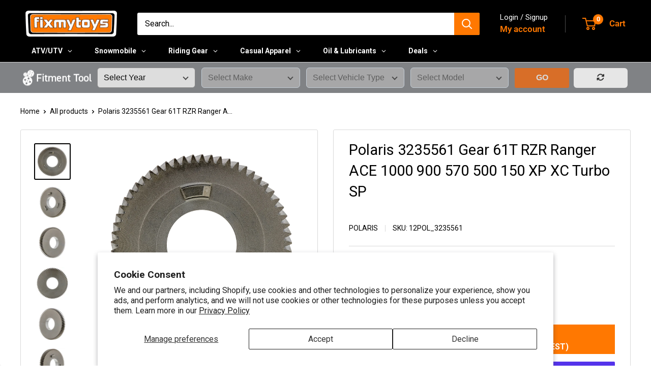

--- FILE ---
content_type: text/html; charset=utf-8
request_url: https://fixmytoys.com/products/polaris-3235561
body_size: 61539
content:
<!doctype html>

<html class="no-js" lang="en">
  <head>
    <meta charset="utf-8">
    <meta name="viewport" content="width=device-width, initial-scale=1.0, height=device-height, minimum-scale=1.0, maximum-scale=1.0">
    <meta name="theme-color" content="#000000">

    <title>Polaris 3235561 Gear 61T | FixMyToys</title><meta name="description" content="Gear 61T Polaris RZR XP Turbo EPS 2021 Polaris RZR XP 4 Turbo S EPS Velocity 2019-2020 Polaris RZR XP 4 Turbo S EPS 2019-2020 Polaris RZR XP 4 Turbo EPS Limited 2019 Polaris RZR XP 4 Turbo EPS FOX 2018 Polaris RZR XP 4 Turbo EPS Dynamix 2018-2019"><link rel="canonical" href="https://fixmytoys.com/products/polaris-3235561"><link rel="shortcut icon" href="//fixmytoys.com/cdn/shop/files/Circle_Logo1_96x96.png?v=1613753515" type="image/png"><link rel="preload" as="style" href="//fixmytoys.com/cdn/shop/t/71/assets/theme.css?v=93604157203610123531753716430">
    <link rel="preload" as="script" href="//fixmytoys.com/cdn/shop/t/71/assets/theme.js?v=58436354120716407751749831007">
    <link rel="preconnect" href="https://cdn.shopify.com">
    <link rel="preconnect" href="https://fonts.shopifycdn.com">
    <link rel="dns-prefetch" href="https://productreviews.shopifycdn.com">
    <link rel="dns-prefetch" href="https://ajax.googleapis.com">
    <link rel="dns-prefetch" href="https://maps.googleapis.com">
    <link rel="dns-prefetch" href="https://maps.gstatic.com">

    <meta property="og:type" content="product">
  <meta property="og:title" content="Polaris 3235561 Gear 61T RZR Ranger ACE 1000 900 570 500 150 XP XC Turbo SP"><meta property="og:image" content="http://fixmytoys.com/cdn/shop/files/12pol_3235561_1.jpg?v=1764716726">
    <meta property="og:image:secure_url" content="https://fixmytoys.com/cdn/shop/files/12pol_3235561_1.jpg?v=1764716726">
    <meta property="og:image:width" content="2000">
    <meta property="og:image:height" content="2000">
    <meta property="product:availability" content="in stock"><meta property="product:price:amount" content="104.99">
  <meta property="product:price:currency" content="USD"><meta property="og:description" content="Gear 61T Polaris RZR XP Turbo EPS 2021 Polaris RZR XP 4 Turbo S EPS Velocity 2019-2020 Polaris RZR XP 4 Turbo S EPS 2019-2020 Polaris RZR XP 4 Turbo EPS Limited 2019 Polaris RZR XP 4 Turbo EPS FOX 2018 Polaris RZR XP 4 Turbo EPS Dynamix 2018-2019"><meta property="og:url" content="https://fixmytoys.com/products/polaris-3235561">
<meta property="og:site_name" content="FixMyToys"><meta name="twitter:card" content="summary"><meta name="twitter:title" content="Polaris 3235561 Gear 61T RZR Ranger ACE 1000 900 570 500 150 XP XC Turbo SP">
  <meta name="twitter:description" content="Gear 61T 3235561Polaris 3235561 is Compatible with the following Vehicles: RZR XP Turbo EPS: 2021RZR XP 4 Turbo S EPS Velocity: 2019-2020RZR XP 4 Turbo S EPS: 2019-2020RZR XP 4 Turbo EPS Limited: 2019RZR XP 4 Turbo EPS FOX: 2018RZR XP 4 Turbo EPS Dynamix: 2018-2019RZR XP 4 Turbo EPS: 2018-2021RZR XP 4 1000 EPS Ultimate: 2023RZR XP 4 1000 EPS Sport: 2021-2023RZR XP 4 1000 EPS Premium: 2020-2023RZR XP 4 1000 EPS High Lifter: 2016-2020RZR XP 4 1000 EPS Dynamix: 2019RZR XP 4 1000 EPS: 2016-2023RZR Turbo S EPS Velocity: 2021RZR Turbo S EPS Limited: 2021RZR Turbo S EPS: 2021RZR Turbo S 4 EPS Velocity: 2021RZR Turbo S 4 EPS Limited: 2021RZR Turbo S 4 EPS: 2021RZR Trail 570: 2022RZR S 900 EPS: 2015RZR S 900: 2015RZR S 570 EPS: 2017RZR S 4 900 EPS: 2018RZR S 4 1000">
  <meta name="twitter:image" content="https://fixmytoys.com/cdn/shop/files/12pol_3235561_1_600x600_crop_center.jpg?v=1764716726">
    <link rel="preload" href="//fixmytoys.com/cdn/fonts/roboto/roboto_n4.2019d890f07b1852f56ce63ba45b2db45d852cba.woff2" as="font" type="font/woff2" crossorigin><link rel="preload" href="//fixmytoys.com/cdn/fonts/roboto/roboto_n4.2019d890f07b1852f56ce63ba45b2db45d852cba.woff2" as="font" type="font/woff2" crossorigin><style>
  @font-face {
  font-family: Roboto;
  font-weight: 400;
  font-style: normal;
  font-display: swap;
  src: url("//fixmytoys.com/cdn/fonts/roboto/roboto_n4.2019d890f07b1852f56ce63ba45b2db45d852cba.woff2") format("woff2"),
       url("//fixmytoys.com/cdn/fonts/roboto/roboto_n4.238690e0007583582327135619c5f7971652fa9d.woff") format("woff");
}

  @font-face {
  font-family: Roboto;
  font-weight: 400;
  font-style: normal;
  font-display: swap;
  src: url("//fixmytoys.com/cdn/fonts/roboto/roboto_n4.2019d890f07b1852f56ce63ba45b2db45d852cba.woff2") format("woff2"),
       url("//fixmytoys.com/cdn/fonts/roboto/roboto_n4.238690e0007583582327135619c5f7971652fa9d.woff") format("woff");
}

@font-face {
  font-family: Roboto;
  font-weight: 600;
  font-style: normal;
  font-display: swap;
  src: url("//fixmytoys.com/cdn/fonts/roboto/roboto_n6.3d305d5382545b48404c304160aadee38c90ef9d.woff2") format("woff2"),
       url("//fixmytoys.com/cdn/fonts/roboto/roboto_n6.bb37be020157f87e181e5489d5e9137ad60c47a2.woff") format("woff");
}

@font-face {
  font-family: Roboto;
  font-weight: 400;
  font-style: italic;
  font-display: swap;
  src: url("//fixmytoys.com/cdn/fonts/roboto/roboto_i4.57ce898ccda22ee84f49e6b57ae302250655e2d4.woff2") format("woff2"),
       url("//fixmytoys.com/cdn/fonts/roboto/roboto_i4.b21f3bd061cbcb83b824ae8c7671a82587b264bf.woff") format("woff");
}


  @font-face {
  font-family: Roboto;
  font-weight: 700;
  font-style: normal;
  font-display: swap;
  src: url("//fixmytoys.com/cdn/fonts/roboto/roboto_n7.f38007a10afbbde8976c4056bfe890710d51dec2.woff2") format("woff2"),
       url("//fixmytoys.com/cdn/fonts/roboto/roboto_n7.94bfdd3e80c7be00e128703d245c207769d763f9.woff") format("woff");
}

  @font-face {
  font-family: Roboto;
  font-weight: 400;
  font-style: italic;
  font-display: swap;
  src: url("//fixmytoys.com/cdn/fonts/roboto/roboto_i4.57ce898ccda22ee84f49e6b57ae302250655e2d4.woff2") format("woff2"),
       url("//fixmytoys.com/cdn/fonts/roboto/roboto_i4.b21f3bd061cbcb83b824ae8c7671a82587b264bf.woff") format("woff");
}

  @font-face {
  font-family: Roboto;
  font-weight: 700;
  font-style: italic;
  font-display: swap;
  src: url("//fixmytoys.com/cdn/fonts/roboto/roboto_i7.7ccaf9410746f2c53340607c42c43f90a9005937.woff2") format("woff2"),
       url("//fixmytoys.com/cdn/fonts/roboto/roboto_i7.49ec21cdd7148292bffea74c62c0df6e93551516.woff") format("woff");
}


  :root {
    --default-text-font-size : 15px;
    --base-text-font-size    : 16px;
    --heading-font-family    : Roboto, sans-serif;
    --heading-font-weight    : 400;
    --heading-font-style     : normal;
    --text-font-family       : Roboto, sans-serif;
    --text-font-weight       : 400;
    --text-font-style        : normal;
    --text-font-bolder-weight: 600;
    --text-link-decoration   : underline;

    --text-color               : #000000;
    --text-color-rgb           : 0, 0, 0;
    --heading-color            : #000000;
    --border-color             : #d9d9d9;
    --border-color-rgb         : 217, 217, 217;
    --form-border-color        : #cccccc;
    --accent-color             : #000000;
    --accent-color-rgb         : 0, 0, 0;
    --link-color               : #ff7801;
    --link-color-hover         : #b35400;
    --background               : #ffffff;
    --secondary-background     : #ffffff;
    --secondary-background-rgb : 255, 255, 255;
    --accent-background        : rgba(0, 0, 0, 0.08);

    --input-background: #ffffff;

    --error-color       : #ff0000;
    --error-background  : rgba(255, 0, 0, 0.07);
    --success-color     : #00aa00;
    --success-background: rgba(0, 170, 0, 0.11);

    --primary-button-background      : #000000;
    --primary-button-background-rgb  : 0, 0, 0;
    --primary-button-text-color      : #ffffff;
    --secondary-button-background    : #58595b;
    --secondary-button-background-rgb: 88, 89, 91;
    --secondary-button-text-color    : #ffffff;

    --header-background      : #000000;
    --header-text-color      : #ff7801;
    --header-light-text-color: #ffffff;
    --header-border-color    : rgba(255, 255, 255, 0.3);
    --header-accent-color    : #ff7801;

    --footer-background-color:    #000000;
    --footer-heading-text-color:  #ff7801;
    --footer-body-text-color:     #ffffff;
    --footer-body-text-color-rgb: 255, 255, 255;
    --footer-accent-color:        #ff7801;
    --footer-accent-color-rgb:    255, 120, 1;
    --footer-border:              none;
    
    --flickity-arrow-color: #a6a6a6;--product-on-sale-accent           : #ee0000;
    --product-on-sale-accent-rgb       : 238, 0, 0;
    --product-on-sale-color            : #ffffff;
    --product-in-stock-color           : #ff7801;
    --product-low-stock-color          : #ee0000;
    --product-sold-out-color           : #8a9297;
    --product-custom-label-1-background: #008a00;
    --product-custom-label-1-color     : #ffffff;
    --product-custom-label-2-background: #ff7801;
    --product-custom-label-2-color     : #ffffff;
    --product-review-star-color        : #ffbd00;

    --mobile-container-gutter : 20px;
    --desktop-container-gutter: 40px;

    /* Shopify related variables */
    --payment-terms-background-color: #ffffff;
  }
</style>

<script>
  // IE11 does not have support for CSS variables, so we have to polyfill them
  if (!(((window || {}).CSS || {}).supports && window.CSS.supports('(--a: 0)'))) {
    const script = document.createElement('script');
    script.type = 'text/javascript';
    script.src = 'https://cdn.jsdelivr.net/npm/css-vars-ponyfill@2';
    script.onload = function() {
      cssVars({});
    };

    document.getElementsByTagName('head')[0].appendChild(script);
  }
</script>


  

    <script>window.performance && window.performance.mark && window.performance.mark('shopify.content_for_header.start');</script><meta name="google-site-verification" content="n_yNPMEG_oK-XJaX2EspyaMqOxGbvzQpW5ykGJRJZ74">
<meta name="facebook-domain-verification" content="0cse09erlobrfo0m7qyj9472ncj85r">
<meta id="shopify-digital-wallet" name="shopify-digital-wallet" content="/24515641425/digital_wallets/dialog">
<meta name="shopify-checkout-api-token" content="3c8c5594686e3f73d5b4ca803ee755c4">
<meta id="in-context-paypal-metadata" data-shop-id="24515641425" data-venmo-supported="false" data-environment="production" data-locale="en_US" data-paypal-v4="true" data-currency="USD">
<link rel="alternate" type="application/json+oembed" href="https://fixmytoys.com/products/polaris-3235561.oembed">
<script async="async" src="/checkouts/internal/preloads.js?locale=en-US"></script>
<link rel="preconnect" href="https://shop.app" crossorigin="anonymous">
<script async="async" src="https://shop.app/checkouts/internal/preloads.js?locale=en-US&shop_id=24515641425" crossorigin="anonymous"></script>
<script id="apple-pay-shop-capabilities" type="application/json">{"shopId":24515641425,"countryCode":"US","currencyCode":"USD","merchantCapabilities":["supports3DS"],"merchantId":"gid:\/\/shopify\/Shop\/24515641425","merchantName":"FixMyToys","requiredBillingContactFields":["postalAddress","email","phone"],"requiredShippingContactFields":["postalAddress","email","phone"],"shippingType":"shipping","supportedNetworks":["visa","masterCard","amex","discover","elo","jcb"],"total":{"type":"pending","label":"FixMyToys","amount":"1.00"},"shopifyPaymentsEnabled":true,"supportsSubscriptions":true}</script>
<script id="shopify-features" type="application/json">{"accessToken":"3c8c5594686e3f73d5b4ca803ee755c4","betas":["rich-media-storefront-analytics"],"domain":"fixmytoys.com","predictiveSearch":true,"shopId":24515641425,"locale":"en"}</script>
<script>var Shopify = Shopify || {};
Shopify.shop = "fmt2.myshopify.com";
Shopify.locale = "en";
Shopify.currency = {"active":"USD","rate":"1.0"};
Shopify.country = "US";
Shopify.theme = {"name":"fixmytoys - 2025 (6.5.0) v1.3","id":140133597265,"schema_name":"Warehouse","schema_version":"6.5.0","theme_store_id":null,"role":"main"};
Shopify.theme.handle = "null";
Shopify.theme.style = {"id":null,"handle":null};
Shopify.cdnHost = "fixmytoys.com/cdn";
Shopify.routes = Shopify.routes || {};
Shopify.routes.root = "/";</script>
<script type="module">!function(o){(o.Shopify=o.Shopify||{}).modules=!0}(window);</script>
<script>!function(o){function n(){var o=[];function n(){o.push(Array.prototype.slice.apply(arguments))}return n.q=o,n}var t=o.Shopify=o.Shopify||{};t.loadFeatures=n(),t.autoloadFeatures=n()}(window);</script>
<script>
  window.ShopifyPay = window.ShopifyPay || {};
  window.ShopifyPay.apiHost = "shop.app\/pay";
  window.ShopifyPay.redirectState = null;
</script>
<script id="shop-js-analytics" type="application/json">{"pageType":"product"}</script>
<script defer="defer" async type="module" src="//fixmytoys.com/cdn/shopifycloud/shop-js/modules/v2/client.init-shop-cart-sync_C5BV16lS.en.esm.js"></script>
<script defer="defer" async type="module" src="//fixmytoys.com/cdn/shopifycloud/shop-js/modules/v2/chunk.common_CygWptCX.esm.js"></script>
<script type="module">
  await import("//fixmytoys.com/cdn/shopifycloud/shop-js/modules/v2/client.init-shop-cart-sync_C5BV16lS.en.esm.js");
await import("//fixmytoys.com/cdn/shopifycloud/shop-js/modules/v2/chunk.common_CygWptCX.esm.js");

  window.Shopify.SignInWithShop?.initShopCartSync?.({"fedCMEnabled":true,"windoidEnabled":true});

</script>
<script>
  window.Shopify = window.Shopify || {};
  if (!window.Shopify.featureAssets) window.Shopify.featureAssets = {};
  window.Shopify.featureAssets['shop-js'] = {"shop-cart-sync":["modules/v2/client.shop-cart-sync_ZFArdW7E.en.esm.js","modules/v2/chunk.common_CygWptCX.esm.js"],"init-fed-cm":["modules/v2/client.init-fed-cm_CmiC4vf6.en.esm.js","modules/v2/chunk.common_CygWptCX.esm.js"],"shop-button":["modules/v2/client.shop-button_tlx5R9nI.en.esm.js","modules/v2/chunk.common_CygWptCX.esm.js"],"shop-cash-offers":["modules/v2/client.shop-cash-offers_DOA2yAJr.en.esm.js","modules/v2/chunk.common_CygWptCX.esm.js","modules/v2/chunk.modal_D71HUcav.esm.js"],"init-windoid":["modules/v2/client.init-windoid_sURxWdc1.en.esm.js","modules/v2/chunk.common_CygWptCX.esm.js"],"shop-toast-manager":["modules/v2/client.shop-toast-manager_ClPi3nE9.en.esm.js","modules/v2/chunk.common_CygWptCX.esm.js"],"init-shop-email-lookup-coordinator":["modules/v2/client.init-shop-email-lookup-coordinator_B8hsDcYM.en.esm.js","modules/v2/chunk.common_CygWptCX.esm.js"],"init-shop-cart-sync":["modules/v2/client.init-shop-cart-sync_C5BV16lS.en.esm.js","modules/v2/chunk.common_CygWptCX.esm.js"],"avatar":["modules/v2/client.avatar_BTnouDA3.en.esm.js"],"pay-button":["modules/v2/client.pay-button_FdsNuTd3.en.esm.js","modules/v2/chunk.common_CygWptCX.esm.js"],"init-customer-accounts":["modules/v2/client.init-customer-accounts_DxDtT_ad.en.esm.js","modules/v2/client.shop-login-button_C5VAVYt1.en.esm.js","modules/v2/chunk.common_CygWptCX.esm.js","modules/v2/chunk.modal_D71HUcav.esm.js"],"init-shop-for-new-customer-accounts":["modules/v2/client.init-shop-for-new-customer-accounts_ChsxoAhi.en.esm.js","modules/v2/client.shop-login-button_C5VAVYt1.en.esm.js","modules/v2/chunk.common_CygWptCX.esm.js","modules/v2/chunk.modal_D71HUcav.esm.js"],"shop-login-button":["modules/v2/client.shop-login-button_C5VAVYt1.en.esm.js","modules/v2/chunk.common_CygWptCX.esm.js","modules/v2/chunk.modal_D71HUcav.esm.js"],"init-customer-accounts-sign-up":["modules/v2/client.init-customer-accounts-sign-up_CPSyQ0Tj.en.esm.js","modules/v2/client.shop-login-button_C5VAVYt1.en.esm.js","modules/v2/chunk.common_CygWptCX.esm.js","modules/v2/chunk.modal_D71HUcav.esm.js"],"shop-follow-button":["modules/v2/client.shop-follow-button_Cva4Ekp9.en.esm.js","modules/v2/chunk.common_CygWptCX.esm.js","modules/v2/chunk.modal_D71HUcav.esm.js"],"checkout-modal":["modules/v2/client.checkout-modal_BPM8l0SH.en.esm.js","modules/v2/chunk.common_CygWptCX.esm.js","modules/v2/chunk.modal_D71HUcav.esm.js"],"lead-capture":["modules/v2/client.lead-capture_Bi8yE_yS.en.esm.js","modules/v2/chunk.common_CygWptCX.esm.js","modules/v2/chunk.modal_D71HUcav.esm.js"],"shop-login":["modules/v2/client.shop-login_D6lNrXab.en.esm.js","modules/v2/chunk.common_CygWptCX.esm.js","modules/v2/chunk.modal_D71HUcav.esm.js"],"payment-terms":["modules/v2/client.payment-terms_CZxnsJam.en.esm.js","modules/v2/chunk.common_CygWptCX.esm.js","modules/v2/chunk.modal_D71HUcav.esm.js"]};
</script>
<script>(function() {
  var isLoaded = false;
  function asyncLoad() {
    if (isLoaded) return;
    isLoaded = true;
    var urls = ["https:\/\/app.kiwisizing.com\/web\/js\/dist\/kiwiSizing\/plugin\/SizingPlugin.prod.js?v=330\u0026shop=fmt2.myshopify.com","https:\/\/ecommplugins-scripts.trustpilot.com\/v2.1\/js\/header.min.js?settings=eyJrZXkiOiI1MVY2Y2JiMHN0ZGVYTlJiIiwicyI6InNrdSJ9\u0026shop=fmt2.myshopify.com","https:\/\/ecommplugins-trustboxsettings.trustpilot.com\/fmt2.myshopify.com.js?settings=1759928106234\u0026shop=fmt2.myshopify.com","https:\/\/widget.trustpilot.com\/bootstrap\/v5\/tp.widget.sync.bootstrap.min.js?shop=fmt2.myshopify.com","https:\/\/ecommplugins-scripts.trustpilot.com\/v2.1\/js\/success.min.js?settings=eyJrZXkiOiI1MVY2Y2JiMHN0ZGVYTlJiIiwicyI6InNrdSIsInQiOlsib3JkZXJzL2Z1bGZpbGxlZCJdLCJ2IjoiIiwiYSI6IlNob3BpZnktMjAyMC0wMSJ9\u0026shop=fmt2.myshopify.com","https:\/\/ecommplugins-scripts.trustpilot.com\/v2.1\/js\/success.min.js?settings=eyJrZXkiOiI1MVY2Y2JiMHN0ZGVYTlJiIiwicyI6InNrdSIsInQiOlsib3JkZXJzL2Z1bGZpbGxlZCJdLCJ2IjoiIiwiYSI6IlNob3BpZnktMjAyMC0wMSJ9\u0026shop=fmt2.myshopify.com"];
    for (var i = 0; i < urls.length; i++) {
      var s = document.createElement('script');
      s.type = 'text/javascript';
      s.async = true;
      s.src = urls[i];
      var x = document.getElementsByTagName('script')[0];
      x.parentNode.insertBefore(s, x);
    }
  };
  if(window.attachEvent) {
    window.attachEvent('onload', asyncLoad);
  } else {
    window.addEventListener('load', asyncLoad, false);
  }
})();</script>
<script id="__st">var __st={"a":24515641425,"offset":-18000,"reqid":"3e293c4b-2650-4c70-a1a6-5f8fe36e0471-1768627732","pageurl":"fixmytoys.com\/products\/polaris-3235561","u":"138082342efd","p":"product","rtyp":"product","rid":7761982226513};</script>
<script>window.ShopifyPaypalV4VisibilityTracking = true;</script>
<script id="captcha-bootstrap">!function(){'use strict';const t='contact',e='account',n='new_comment',o=[[t,t],['blogs',n],['comments',n],[t,'customer']],c=[[e,'customer_login'],[e,'guest_login'],[e,'recover_customer_password'],[e,'create_customer']],r=t=>t.map((([t,e])=>`form[action*='/${t}']:not([data-nocaptcha='true']) input[name='form_type'][value='${e}']`)).join(','),a=t=>()=>t?[...document.querySelectorAll(t)].map((t=>t.form)):[];function s(){const t=[...o],e=r(t);return a(e)}const i='password',u='form_key',d=['recaptcha-v3-token','g-recaptcha-response','h-captcha-response',i],f=()=>{try{return window.sessionStorage}catch{return}},m='__shopify_v',_=t=>t.elements[u];function p(t,e,n=!1){try{const o=window.sessionStorage,c=JSON.parse(o.getItem(e)),{data:r}=function(t){const{data:e,action:n}=t;return t[m]||n?{data:e,action:n}:{data:t,action:n}}(c);for(const[e,n]of Object.entries(r))t.elements[e]&&(t.elements[e].value=n);n&&o.removeItem(e)}catch(o){console.error('form repopulation failed',{error:o})}}const l='form_type',E='cptcha';function T(t){t.dataset[E]=!0}const w=window,h=w.document,L='Shopify',v='ce_forms',y='captcha';let A=!1;((t,e)=>{const n=(g='f06e6c50-85a8-45c8-87d0-21a2b65856fe',I='https://cdn.shopify.com/shopifycloud/storefront-forms-hcaptcha/ce_storefront_forms_captcha_hcaptcha.v1.5.2.iife.js',D={infoText:'Protected by hCaptcha',privacyText:'Privacy',termsText:'Terms'},(t,e,n)=>{const o=w[L][v],c=o.bindForm;if(c)return c(t,g,e,D).then(n);var r;o.q.push([[t,g,e,D],n]),r=I,A||(h.body.append(Object.assign(h.createElement('script'),{id:'captcha-provider',async:!0,src:r})),A=!0)});var g,I,D;w[L]=w[L]||{},w[L][v]=w[L][v]||{},w[L][v].q=[],w[L][y]=w[L][y]||{},w[L][y].protect=function(t,e){n(t,void 0,e),T(t)},Object.freeze(w[L][y]),function(t,e,n,w,h,L){const[v,y,A,g]=function(t,e,n){const i=e?o:[],u=t?c:[],d=[...i,...u],f=r(d),m=r(i),_=r(d.filter((([t,e])=>n.includes(e))));return[a(f),a(m),a(_),s()]}(w,h,L),I=t=>{const e=t.target;return e instanceof HTMLFormElement?e:e&&e.form},D=t=>v().includes(t);t.addEventListener('submit',(t=>{const e=I(t);if(!e)return;const n=D(e)&&!e.dataset.hcaptchaBound&&!e.dataset.recaptchaBound,o=_(e),c=g().includes(e)&&(!o||!o.value);(n||c)&&t.preventDefault(),c&&!n&&(function(t){try{if(!f())return;!function(t){const e=f();if(!e)return;const n=_(t);if(!n)return;const o=n.value;o&&e.removeItem(o)}(t);const e=Array.from(Array(32),(()=>Math.random().toString(36)[2])).join('');!function(t,e){_(t)||t.append(Object.assign(document.createElement('input'),{type:'hidden',name:u})),t.elements[u].value=e}(t,e),function(t,e){const n=f();if(!n)return;const o=[...t.querySelectorAll(`input[type='${i}']`)].map((({name:t})=>t)),c=[...d,...o],r={};for(const[a,s]of new FormData(t).entries())c.includes(a)||(r[a]=s);n.setItem(e,JSON.stringify({[m]:1,action:t.action,data:r}))}(t,e)}catch(e){console.error('failed to persist form',e)}}(e),e.submit())}));const S=(t,e)=>{t&&!t.dataset[E]&&(n(t,e.some((e=>e===t))),T(t))};for(const o of['focusin','change'])t.addEventListener(o,(t=>{const e=I(t);D(e)&&S(e,y())}));const B=e.get('form_key'),M=e.get(l),P=B&&M;t.addEventListener('DOMContentLoaded',(()=>{const t=y();if(P)for(const e of t)e.elements[l].value===M&&p(e,B);[...new Set([...A(),...v().filter((t=>'true'===t.dataset.shopifyCaptcha))])].forEach((e=>S(e,t)))}))}(h,new URLSearchParams(w.location.search),n,t,e,['guest_login'])})(!0,!0)}();</script>
<script integrity="sha256-4kQ18oKyAcykRKYeNunJcIwy7WH5gtpwJnB7kiuLZ1E=" data-source-attribution="shopify.loadfeatures" defer="defer" src="//fixmytoys.com/cdn/shopifycloud/storefront/assets/storefront/load_feature-a0a9edcb.js" crossorigin="anonymous"></script>
<script crossorigin="anonymous" defer="defer" src="//fixmytoys.com/cdn/shopifycloud/storefront/assets/shopify_pay/storefront-65b4c6d7.js?v=20250812"></script>
<script data-source-attribution="shopify.dynamic_checkout.dynamic.init">var Shopify=Shopify||{};Shopify.PaymentButton=Shopify.PaymentButton||{isStorefrontPortableWallets:!0,init:function(){window.Shopify.PaymentButton.init=function(){};var t=document.createElement("script");t.src="https://fixmytoys.com/cdn/shopifycloud/portable-wallets/latest/portable-wallets.en.js",t.type="module",document.head.appendChild(t)}};
</script>
<script data-source-attribution="shopify.dynamic_checkout.buyer_consent">
  function portableWalletsHideBuyerConsent(e){var t=document.getElementById("shopify-buyer-consent"),n=document.getElementById("shopify-subscription-policy-button");t&&n&&(t.classList.add("hidden"),t.setAttribute("aria-hidden","true"),n.removeEventListener("click",e))}function portableWalletsShowBuyerConsent(e){var t=document.getElementById("shopify-buyer-consent"),n=document.getElementById("shopify-subscription-policy-button");t&&n&&(t.classList.remove("hidden"),t.removeAttribute("aria-hidden"),n.addEventListener("click",e))}window.Shopify?.PaymentButton&&(window.Shopify.PaymentButton.hideBuyerConsent=portableWalletsHideBuyerConsent,window.Shopify.PaymentButton.showBuyerConsent=portableWalletsShowBuyerConsent);
</script>
<script>
  function portableWalletsCleanup(e){e&&e.src&&console.error("Failed to load portable wallets script "+e.src);var t=document.querySelectorAll("shopify-accelerated-checkout .shopify-payment-button__skeleton, shopify-accelerated-checkout-cart .wallet-cart-button__skeleton"),e=document.getElementById("shopify-buyer-consent");for(let e=0;e<t.length;e++)t[e].remove();e&&e.remove()}function portableWalletsNotLoadedAsModule(e){e instanceof ErrorEvent&&"string"==typeof e.message&&e.message.includes("import.meta")&&"string"==typeof e.filename&&e.filename.includes("portable-wallets")&&(window.removeEventListener("error",portableWalletsNotLoadedAsModule),window.Shopify.PaymentButton.failedToLoad=e,"loading"===document.readyState?document.addEventListener("DOMContentLoaded",window.Shopify.PaymentButton.init):window.Shopify.PaymentButton.init())}window.addEventListener("error",portableWalletsNotLoadedAsModule);
</script>

<script type="module" src="https://fixmytoys.com/cdn/shopifycloud/portable-wallets/latest/portable-wallets.en.js" onError="portableWalletsCleanup(this)" crossorigin="anonymous"></script>
<script nomodule>
  document.addEventListener("DOMContentLoaded", portableWalletsCleanup);
</script>

<script id='scb4127' type='text/javascript' async='' src='https://fixmytoys.com/cdn/shopifycloud/privacy-banner/storefront-banner.js'></script><link id="shopify-accelerated-checkout-styles" rel="stylesheet" media="screen" href="https://fixmytoys.com/cdn/shopifycloud/portable-wallets/latest/accelerated-checkout-backwards-compat.css" crossorigin="anonymous">
<style id="shopify-accelerated-checkout-cart">
        #shopify-buyer-consent {
  margin-top: 1em;
  display: inline-block;
  width: 100%;
}

#shopify-buyer-consent.hidden {
  display: none;
}

#shopify-subscription-policy-button {
  background: none;
  border: none;
  padding: 0;
  text-decoration: underline;
  font-size: inherit;
  cursor: pointer;
}

#shopify-subscription-policy-button::before {
  box-shadow: none;
}

      </style>

<script>window.performance && window.performance.mark && window.performance.mark('shopify.content_for_header.end');</script>

    <link rel="stylesheet" href="//fixmytoys.com/cdn/shop/t/71/assets/theme.css?v=93604157203610123531753716430">
    <link rel="stylesheet" href="//fixmytoys.com/cdn/shop/t/71/assets/custom.css?v=71986985491801813361750258794">
    <link rel="stylesheet" href="//fixmytoys.com/cdn/shop/t/71/assets/custom.css.liquid?v=71986985491801813361750258794">

    <script type="application/ld+json">{"@context":"http:\/\/schema.org\/","@id":"\/products\/polaris-3235561#product","@type":"Product","brand":{"@type":"Brand","name":"Polaris"},"category":"atv\/utv-transmission \u0026 drivetrain","description":"Gear 61T 3235561Polaris 3235561 is Compatible with the following Vehicles: RZR XP Turbo EPS: 2021RZR XP 4 Turbo S EPS Velocity: 2019-2020RZR XP 4 Turbo S EPS: 2019-2020RZR XP 4 Turbo EPS Limited: 2019RZR XP 4 Turbo EPS FOX: 2018RZR XP 4 Turbo EPS Dynamix: 2018-2019RZR XP 4 Turbo EPS: 2018-2021RZR XP 4 1000 EPS Ultimate: 2023RZR XP 4 1000 EPS Sport: 2021-2023RZR XP 4 1000 EPS Premium: 2020-2023RZR XP 4 1000 EPS High Lifter: 2016-2020RZR XP 4 1000 EPS Dynamix: 2019RZR XP 4 1000 EPS: 2016-2023RZR Turbo S EPS Velocity: 2021RZR Turbo S EPS Limited: 2021RZR Turbo S EPS: 2021RZR Turbo S 4 EPS Velocity: 2021RZR Turbo S 4 EPS Limited: 2021RZR Turbo S 4 EPS: 2021RZR Trail 570: 2022RZR S 900 EPS: 2015RZR S 900: 2015RZR S 570 EPS: 2017RZR S 4 900 EPS: 2018RZR S 4 1000 EPS: 2019-2021RZR Pro XP EPS Ultimate Limited: 2021-2022RZR Pro XP EPS Ultimate: 2020-2024RZR Pro XP EPS Sport Limited: 2021RZR Pro XP EPS Sport: 2021-2024RZR Pro XP EPS Premium: 2020-2024RZR Pro XP EPS Limited: 2020RZR Pro XP EPS: 2020-2024RZR Pro XP 4 EPS Ultimate Limited: 2021-2022RZR Pro XP 4 EPS Ultimate: 2020-2024RZR Pro XP 4 EPS Sport Limited: 2021RZR Pro XP 4 EPS Sport: 2021-2024RZR Pro XP 4 EPS Premium: 2020-2024RZR Pro XP 4 EPS Limited: 2020RZR Pro XP 4 EPS: 2020-2024RZR 900 EPS XC Edition: 2015RZR 900 EPS: 2015RZR 900: 2015RZR 570 EPS Premium: 2020-2021RZR 570 EPS: 2017-2021RZR 570: 2017-2021RZR 4 900 EPS: 2015-2017Ranger XP 1000: 2017MRZR D4: 2017-2021MRZR D2 Trident: 2018MRZR D2: 2017-2021ACE 900 EPS SP: 2016ACE 570 EPS SP: 2015-2018ACE 570 EPS: 2015-2019ACE 570: 2015-2019ACE 500: 2017-2019ACE 150: 2017","gtin":"194722550964","image":"https:\/\/fixmytoys.com\/cdn\/shop\/files\/12pol_3235561_1.jpg?v=1764716726\u0026width=1920","name":"Polaris 3235561 Gear 61T RZR Ranger ACE 1000 900 570 500 150 XP XC Turbo SP","offers":{"@id":"\/products\/polaris-3235561?variant=42356864483409#offer","@type":"Offer","availability":"http:\/\/schema.org\/InStock","price":"104.99","priceCurrency":"USD","url":"https:\/\/fixmytoys.com\/products\/polaris-3235561?variant=42356864483409"},"sku":"12POL_3235561","url":"https:\/\/fixmytoys.com\/products\/polaris-3235561"}</script><script type="application/ld+json">
  {
    "@context": "https://schema.org",
    "@type": "BreadcrumbList",
    "itemListElement": [{
        "@type": "ListItem",
        "position": 1,
        "name": "Home",
        "item": "https://fixmytoys.com"
      },{
            "@type": "ListItem",
            "position": 2,
            "name": "Polaris 3235561 Gear 61T RZR Ranger ACE 1000 900 570 500 150 XP XC Turbo SP",
            "item": "https://fixmytoys.com/products/polaris-3235561"
          }]
  }
</script>

    <script>
      // This allows to expose several variables to the global scope, to be used in scripts
      window.theme = {
        pageType: "product",
        cartCount: 0,
        moneyFormat: "${{amount}}",
        moneyWithCurrencyFormat: "${{amount}} USD",
        currencyCodeEnabled: false,
        showDiscount: true,
        discountMode: "percentage",
        cartType: "drawer"
      };

      window.routes = {
        rootUrl: "\/",
        rootUrlWithoutSlash: '',
        cartUrl: "\/cart",
        cartAddUrl: "\/cart\/add",
        cartChangeUrl: "\/cart\/change",
        searchUrl: "\/search",
        productRecommendationsUrl: "\/recommendations\/products"
      };

      window.languages = {
        productRegularPrice: "Regular price",
        productSalePrice: "Sale price",
        collectionOnSaleLabel: "Save {{savings}}",
        productFormUnavailable: "Unavailable",
        productFormAddToCart: "Add to cart",
        productFormPreOrder: "Pre-order",
        productFormSoldOut: "Sold out",
        productAdded: "Product has been added to your cart",
        productAddedShort: "Added!",
        shippingEstimatorNoResults: "No shipping could be found for your address.",
        shippingEstimatorOneResult: "There is one shipping rate for your address:",
        shippingEstimatorMultipleResults: "There are {{count}} shipping rates for your address:",
        shippingEstimatorErrors: "There are some errors:"
      };

      document.documentElement.className = document.documentElement.className.replace('no-js', 'js');
    </script><script src="//fixmytoys.com/cdn/shop/t/71/assets/theme.js?v=58436354120716407751749831007" defer></script>
    <script src="//fixmytoys.com/cdn/shop/t/71/assets/custom.js?v=102476495355921946141749831007" defer></script><script>
        (function () {
          window.onpageshow = function() {
            // We force re-freshing the cart content onpageshow, as most browsers will serve a cache copy when hitting the
            // back button, which cause staled data
            document.documentElement.dispatchEvent(new CustomEvent('cart:refresh', {
              bubbles: true,
              detail: {scrollToTop: false}
            }));
          };
        })();
      </script><!-- BEGIN app block: shopify://apps/globo-mega-menu/blocks/app-embed/7a00835e-fe40-45a5-a615-2eb4ab697b58 -->
<link href="//cdn.shopify.com/extensions/019b6e53-04e2-713c-aa06-5bced6079bf6/menufrontend-304/assets/main-navigation-styles.min.css" rel="stylesheet" type="text/css" media="all" />
<link href="//cdn.shopify.com/extensions/019b6e53-04e2-713c-aa06-5bced6079bf6/menufrontend-304/assets/theme-styles.min.css" rel="stylesheet" type="text/css" media="all" />
<script type="text/javascript" hs-ignore data-cookieconsent="ignore" data-ccm-injected>
document.getElementsByTagName('html')[0].classList.add('globo-menu-loading');
window.GloboMenuConfig = window.GloboMenuConfig || {}
window.GloboMenuConfig.curLocale = "en";
window.GloboMenuConfig.shop = "fmt2.myshopify.com";
window.GloboMenuConfig.GloboMenuLocale = "en";
window.GloboMenuConfig.locale = "en";
window.menuRootUrl = "";
window.GloboMenuCustomer = false;
window.GloboMenuAssetsUrl = 'https://cdn.shopify.com/extensions/019b6e53-04e2-713c-aa06-5bced6079bf6/menufrontend-304/assets/';
window.GloboMenuFilesUrl = '//fixmytoys.com/cdn/shop/files/';
window.GloboMenuLinklists = {"footer": [{'url' :"\/pages\/contact", 'title': "Contact Us"},{'url' :"\/pages\/promotions", 'title': "Current Promotions"},{'url' :"\/account\/login", 'title': "Account Login"}],"oem-parts-by-brand": [{'url' :"\/pages\/oem-parts?brand=Arctic%20Cat", 'title': "Arctic Cat"},{'url' :"\/pages\/oem-parts?brand=CF-Moto", 'title': "CF Moto"},{'url' :"\/pages\/oem-parts?brand=Can-Am", 'title': "Can-Am"},{'url' :"\/pages\/oem-parts?brand=Honda", 'title': "Honda"},{'url' :"\/pages\/oem-parts?brand=Polaris", 'title': "Polaris"},{'url' :"\/pages\/oem-parts?brand=Sea-Doo", 'title': "Sea Doo"},{'url' :"\/pages\/oem-parts?brand=Ski-Doo", 'title': "Ski Doo"}],"apparel-gear-by-brand": [{'url' :"\/collections\/509", 'title': "509"},{'url' :"\/collections\/fox-racing", 'title': "Fox Racing"},{'url' :"\/collections\/fxr", 'title': "FXR"},{'url' :"\/collections\/oakley", 'title': "Oakley"},{'url' :"\/collections\/polaris-casual-apparel", 'title': "Polaris"},{'url' :"\/collections\/ray-ban", 'title': "Ray-Ban"}],"casual-apparel": [{'url' :"\/collections\/casual-apparel-accessories", 'title': "Accessories"},{'url' :"\/collections\/casual-apparel-hats-beanies", 'title': "Hats \u0026 Beanies"},{'url' :"\/collections\/casual-apparel-jackets-outerwear", 'title': "Jackets \u0026 Outerwear"},{'url' :"\/collections\/casual-apparel-pants-bottoms", 'title': "Pants \u0026 Bottoms"},{'url' :"\/collections\/casual-apparel-shirts-hoodies", 'title': "Shirts \u0026 Hoodies"},{'url' :"\/collections\/casual-apparel-shoes-footwear", 'title': "Shoes \u0026 Footwear"},{'url' :"\/collections\/casual-apparel-sunglasses", 'title': "Sunglasses"},{'url' :"\/collections\/casual-apparel-swimwear", 'title': "Swimwear"}],"riding-gear": [{'url' :"\/collections\/riding-gear-accessories", 'title': "Accessories"},{'url' :"\/collections\/riding-gear-body-protection", 'title': "Body Protection"},{'url' :"\/collections\/riding-gear-bottoms", 'title': "Bottoms"},{'url' :"\/collections\/riding-gear-footwear", 'title': "Footwear"},{'url' :"\/collections\/riding-gear-gloves", 'title': "Gloves"},{'url' :"\/collections\/riding-gear-goggles", 'title': "Goggles"},{'url' :"\/collections\/riding-gear-helmets", 'title': "Helmets"},{'url' :"\/collections\/riding-gear-jackets-outerwear", 'title': "Jackets \u0026 Outerwear"},{'url' :"\/collections\/riding-gear-layering", 'title': "Layering"}],"topnav-2025": [{'url' :"\/pages\/oem-parts", 'title': "by Brand"},{'url' :"\/collections\/atv-utv", 'title': "ATV\/UTV"},{'url' :"\/collections\/motorcycle-dirtbike", 'title': "Bikes"},{'url' :"\/collections\/snowmobile", 'title': "Snow"},{'url' :"\/collections\/oil-lubricants", 'title': "Oil \u0026 Fluids"},{'url' :"\/collections\/riding-gear", 'title': "Riding Gear"},{'url' :"\/collections\/casual-apparel", 'title': "Apparel"},{'url' :"\/collections\/tools-shop-accessories", 'title': "Tools"},{'url' :"\/collections\/deals", 'title': "Deals"}],"policies": [{'url' :"\/policies\/shipping-policy", 'title': "Shipping Policy"},{'url' :"\/policies\/refund-policy", 'title': "Return Policy"},{'url' :"\/pages\/price-match", 'title': "Price Match Policy"},{'url' :"\/policies\/privacy-policy", 'title': "Privacy Policy"},{'url' :"\/policies\/terms-of-service", 'title': "Terms of Service"},{'url' :"\/pages\/data-sharing-opt-out", 'title': "Your privacy choices"}],"customer-account-main-menu": [{'url' :"\/", 'title': "Shop"},{'url' :"https:\/\/account.fixmytoys.com\/orders?locale=en\u0026region_country=US", 'title': "Orders"}],"mobile-menu-2025": [{'url' :"\/collections\/atv-utv", 'title': "ATV\/UTV Parts"},{'url' :"\/collections\/snowmobile", 'title': "Snowmobile Parts"},{'url' :"\/collections\/oil-lubricants", 'title': "Oil \u0026 Lubricants"},{'url' :"\/collections\/riding-gear", 'title': "Riding Gear"},{'url' :"\/collections\/casual-apparel", 'title': "Casual Apparel"},{'url' :"\/pages\/promotions", 'title': "Deals"}]}
window.GloboMenuConfig.is_app_embedded = true;
window.showAdsInConsole = true;
</script>

<style>.globo-menu-loading ul.nav-bar__linklist.list--unstyled {visibility:hidden;opacity:0}</style><script hs-ignore data-cookieconsent="ignore" data-ccm-injected type="text/javascript">
  window.GloboMenus = window.GloboMenus || [];
  var menuKey = 63662;
  window.GloboMenus[menuKey] = window.GloboMenus[menuKey] || {};
  window.GloboMenus[menuKey].id = menuKey;window.GloboMenus[menuKey].replacement = {"type":"selector","main_menu":"topnav-2025","mobile_menu":"topnav-2025","main_menu_selector":"ul.nav-bar__linklist.list--unstyled","mobile_menu_selector":null};window.GloboMenus[menuKey].type = "main";
  window.GloboMenus[menuKey].schedule = {"enable":false,"from":"0","to":"0"};
  window.GloboMenus[menuKey].settings ={"font":{"tab_fontsize":"14","menu_fontsize":"14","tab_fontfamily":"Roboto","tab_fontweight":"regular","menu_fontfamily":"Roboto","menu_fontweight":"700","tab_fontfamily_2":"Lato","menu_fontfamily_2":"Lato","submenu_text_fontsize":"13","tab_fontfamily_custom":false,"menu_fontfamily_custom":false,"submenu_text_fontfamily":"Roboto","submenu_text_fontweight":"regular","submenu_heading_fontsize":"14","submenu_text_fontfamily_2":"Arimo","submenu_heading_fontfamily":"Roboto","submenu_heading_fontweight":"700","submenu_description_fontsize":"12","submenu_heading_fontfamily_2":"Bitter","submenu_description_fontfamily":"Roboto","submenu_description_fontweight":"regular","submenu_text_fontfamily_custom":false,"submenu_description_fontfamily_2":"Indie Flower","submenu_heading_fontfamily_custom":false,"submenu_description_fontfamily_custom":false},"color":{"menu_text":"#ffffff","menu_border":"rgba(209, 209, 209, 1)","submenu_text":"#313131","atc_text_color":"#FFFFFF","submenu_border":"#d1d1d1","menu_background":"#000000","menu_text_hover":"rgba(255, 120, 1, 1)","sale_text_color":"#ffffff","submenu_heading":"rgba(0, 0, 0, 1)","tab_heading_color":"#202020","soldout_text_color":"#757575","submenu_background":"rgba(255, 255, 255, 1)","submenu_text_hover":"rgba(255, 120, 1, 1)","submenu_description":"#969696","atc_background_color":"#1F1F1F","atc_text_color_hover":"#FFFFFF","tab_background_hover":"#d9d9d9","menu_background_hover":"rgba(49, 49, 49, 1)","sale_background_color":"#ec523e","soldout_background_color":"#d5d5d5","tab_heading_active_color":"#000000","submenu_description_hover":"rgba(150, 150, 150, 1)","atc_background_color_hover":"#000000"},"general":{"align":"left","login":false,"border":false,"search":false,"account":false,"trigger":"hover","register":false,"atcButton":false,"max_width":null,"indicators":true,"responsive":"999","transition":"fade","orientation":"horizontal","menu_padding":22,"carousel_loop":true,"mobile_border":false,"mobile_trigger":"click_toggle","submenu_border":true,"tab_lineheight":30,"menu_lineheight":30,"lazy_load_enable":true,"transition_delay":"150","transition_speed":"300","submenu_max_width":null,"carousel_auto_play":true,"dropdown_lineheight":30,"linklist_lineheight":27,"mobile_sticky_header":false,"desktop_sticky_header":false,"mobile_hide_linklist_submenu":true},"language":{"name":"Name","sale":"Sale","send":"Send","view":"View details","email":"Email","phone":"Phone Number","search":"Search for...","message":"Message","sold_out":"Sold out","add_to_cart":"Add to cart"}};
  window.GloboMenus[menuKey].itemsLength = 6;
</script><script type="template/html" id="globoMenu63662HTML"><ul class="gm-menu gm-menu-63662 gm-has-retractor gm-submenu-align-left gm-menu-trigger-hover gm-transition-fade" data-menu-id="63662" data-transition-speed="300" data-transition-delay="150">
<li data-gmmi="0" data-gmdi="0" class="gm-item gm-level-0 gm-has-submenu gm-submenu-mega gm-submenu-align-left"><a class="gm-target" title="ATV/UTV"><span class="gm-text">ATV/UTV</span><span class="gm-retractor"></span></a><div 
      class="gm-submenu gm-mega gm-submenu-bordered" 
      style="width: 1000px;"
    ><div style="" class="submenu-background"></div>
      <ul class="gm-grid">
<li class="gm-item gm-grid-item gmcol-3 gm-has-submenu"><ul style="--columns:1" class="gm-links">
<li class="gm-item gm-heading" data-link-group="1"><a class="gm-target" title="OEM Parts by ATV/UTV" href="/pages/oem-parts"><span class="gm-text">OEM Parts by ATV/UTV</span><span class="gm-retractor"></span></a>
</li>
<li class="gm-item gm-hidden-mobile" data-link-group="1"><a class="gm-target" title="Arctic Cat" href="/collections/arctic-cat"><span class="gm-icon gm-icon-img"><img
                srcSet="[data-uri]"
                data-sizes="auto"
                data-src="//fixmytoys.com/cdn/shop/files/1668706151_0_{width}x.png?v=13528456030269430261"
                width=""
                height=""
                data-widths="[40, 100, 140, 180, 250, 260, 275, 305, 440, 610, 720, 930, 1080, 1200, 1640, 2048]"
                class="gmlazyload "
                alt="Arctic Cat"
                title="Arctic Cat"
              /></span><span class="gm-text">Arctic Cat</span></a>
</li>
<li class="gm-item gm-hidden-mobile" data-link-group="1"><a class="gm-target" title="Can-Am" href="/collections/can-am"><span class="gm-icon gm-icon-img"><img
                srcSet="[data-uri]"
                data-sizes="auto"
                data-src="//fixmytoys.com/cdn/shop/files/1668706132_0_{width}x.png?v=5018911747476991138"
                width=""
                height=""
                data-widths="[40, 100, 140, 180, 250, 260, 275, 305, 440, 610, 720, 930, 1080, 1200, 1640, 2048]"
                class="gmlazyload "
                alt="Can-Am"
                title="Can-Am"
              /></span><span class="gm-text">Can-Am</span></a>
</li>
<li class="gm-item gm-hidden-mobile" data-link-group="1"><a class="gm-target" title="CFMoto" href="/collections/cfmoto"><span class="gm-icon gm-icon-img"><img
                srcSet="[data-uri]"
                data-sizes="auto"
                data-src="//fixmytoys.com/cdn/shop/files/1732028340_0_{width}x.png?v=17068950898757650916"
                width=""
                height=""
                data-widths="[40, 100, 140, 180, 250, 260, 275, 305, 440, 610, 720, 930, 1080, 1200, 1640, 2048]"
                class="gmlazyload "
                alt="CFMoto"
                title="CFMoto"
              /></span><span class="gm-text">CFMoto</span></a>
</li>
<li class="gm-item gm-hidden-mobile" data-link-group="1"><a class="gm-target" title="Honda" href="/collections/honda"><span class="gm-icon gm-icon-img"><img
                srcSet="[data-uri]"
                data-sizes="auto"
                data-src="//fixmytoys.com/cdn/shop/files/1668706162_0_{width}x.png?v=879602823622137752"
                width=""
                height=""
                data-widths="[40, 100, 140, 180, 250, 260, 275, 305, 440, 610, 720, 930, 1080, 1200, 1640, 2048]"
                class="gmlazyload "
                alt="Honda"
                title="Honda"
              /></span><span class="gm-text">Honda</span></a>
</li>
<li class="gm-item gm-hidden-mobile" data-link-group="1"><a class="gm-target" title="Polaris" href="/collections/polaris"><span class="gm-icon gm-icon-img"><img
                srcSet="[data-uri]"
                data-sizes="auto"
                data-src="//fixmytoys.com/cdn/shop/files/1668706140_0_{width}x.png?v=300146053238000249"
                width=""
                height=""
                data-widths="[40, 100, 140, 180, 250, 260, 275, 305, 440, 610, 720, 930, 1080, 1200, 1640, 2048]"
                class="gmlazyload "
                alt="Polaris"
                title="Polaris"
              /></span><span class="gm-text">Polaris</span></a>
</li></ul>
</li>
<li class="gm-item gm-grid-item gmcol-2 gm-has-submenu"><ul style="--columns:1" class="gm-links">
<li class="gm-item gm-heading" data-link-group="1"><a class="gm-target" title="Accessories" href="/collections/atv-utv-accessories"><span class="gm-text">Accessories</span><span class="gm-retractor"></span></a>
</li>
<li class="gm-item gm-hidden-mobile" data-link-group="1"><a class="gm-target" title="Bumpers" href="/collections/atv-utv-bumpers"><span class="gm-text">Bumpers</span></a>
</li>
<li class="gm-item gm-hidden-mobile" data-link-group="1"><a class="gm-target" title="Handguards" href="/collections/atv-utv-handguards"><span class="gm-text">Handguards</span></a>
</li>
<li class="gm-item gm-hidden-mobile" data-link-group="1"><a class="gm-target" title="Harnesses" href="/collections/atv-utv-harnesses"><span class="gm-text">Harnesses</span></a>
</li>
<li class="gm-item gm-hidden-mobile" data-link-group="1"><a class="gm-target" title="Lighting" href="/collections/atv-utv-lighting"><span class="gm-text">Lighting</span></a>
</li>
<li class="gm-item gm-hidden-mobile" data-link-group="1"><a class="gm-target" title="Mirrors" href="/collections/atv-utv-mirrors"><span class="gm-text">Mirrors</span></a>
</li>
<li class="gm-item gm-hidden-mobile" data-link-group="1"><a class="gm-target" title="Plows" href="/collections/atv-utv-plow-components"><span class="gm-text">Plows</span></a>
</li>
<li class="gm-item gm-hidden-mobile" data-link-group="1"><a class="gm-target" title="Storage &amp; Racks" href="/collections/atv-utv-storage-racks"><span class="gm-text">Storage & Racks</span></a>
</li>
<li class="gm-item gm-hidden-mobile" data-link-group="1"><a class="gm-target" title="Rock Sliders" href="/collections/atv-utv-rock-sliders"><span class="gm-text">Rock Sliders</span></a>
</li>
<li class="gm-item gm-hidden-mobile" data-link-group="1"><a class="gm-target" title="Skid Plates" href="/collections/atv-utv-skid-plates"><span class="gm-text">Skid Plates</span></a>
</li>
<li class="gm-item gm-hidden-mobile" data-link-group="1"><a class="gm-target" title="Trailer Covers" href="/collections/atv-utv-storage-trailer-covers"><span class="gm-text">Trailer Covers</span></a>
</li>
<li class="gm-item gm-hidden-mobile" data-link-group="1"><a class="gm-target" title="Winches" href="/collections/atv-utv-winches"><span class="gm-text">Winches</span></a>
</li>
<li class="gm-item gm-hidden-mobile" data-link-group="1"><a class="gm-target" title="Windshields" href="/collections/atv-utv-windshields"><span class="gm-text">Windshields</span></a>
</li>
<li class="gm-item gm-hidden-mobile" data-link-group="1"><a class="gm-target" title="Accessory Deals" href="/collections/atv-utv-accessory-deals"><span class="gm-text">Accessory Deals</span></a>
</li></ul>
</li>
<li class="gm-item gm-grid-item gmcol-2 gm-has-submenu"><ul style="--columns:1" class="gm-links">
<li class="gm-item gm-heading" data-link-group="1"><div class="gm-target" title="Parts by Category"><span class="gm-text">Parts by Category</span><span class="gm-retractor"></span></div>
</li>
<li class="gm-item gm-hidden-mobile" data-link-group="1"><a class="gm-target" title="Body &amp; Frame" href="/collections/atv-utv-body-frame"><span class="gm-text">Body & Frame</span></a>
</li>
<li class="gm-item gm-hidden-mobile" data-link-group="1"><a class="gm-target" title="Braking" href="/collections/atv-utv-braking"><span class="gm-text">Braking</span></a>
</li>
<li class="gm-item gm-hidden-mobile" data-link-group="1"><a class="gm-target" title="Cooling System" href="/collections/atv-utv-cooling-system"><span class="gm-text">Cooling System</span></a>
</li>
<li class="gm-item gm-hidden-mobile" data-link-group="1"><a class="gm-target" title="Drivetrain" href="/collections/atv-utv-transmission-drivetrain"><span class="gm-text">Drivetrain</span></a>
</li>
<li class="gm-item gm-hidden-mobile" data-link-group="1"><a class="gm-target" title="Engine Components" href="/collections/atv-utv-engine"><span class="gm-text">Engine Components</span></a>
</li>
<li class="gm-item gm-hidden-mobile" data-link-group="1"><a class="gm-target" title="Exhaust" href="/collections/atv-utv-exhaust"><span class="gm-text">Exhaust</span></a>
</li>
<li class="gm-item gm-hidden-mobile" data-link-group="1"><a class="gm-target" title="Suspension" href="/collections/atv-utv-suspension"><span class="gm-text">Suspension</span></a>
</li>
<li class="gm-item gm-hidden-mobile" data-link-group="1"><a class="gm-target" title="Gauges &amp; Cables" href="/collections/atv-utv-gauges-cables"><span class="gm-text">Gauges & Cables</span></a>
</li>
<li class="gm-item gm-hidden-mobile" data-link-group="1"><a class="gm-target" title="Steering &amp; Controls" href="/collections/atv-utv-steering-controls"><span class="gm-text">Steering & Controls</span></a>
</li>
<li class="gm-item gm-hidden-mobile" data-link-group="1"><a class="gm-target" title="Intake &amp; Fuel Delivery" href="/collections/atv-utv-air-intake-fuel-delivery"><span class="gm-text">Intake & Fuel Delivery</span></a>
</li>
<li class="gm-item gm-hidden-mobile" data-link-group="1"><a class="gm-target" title="Ignition &amp; Electrical" href="/collections/atv-utv-ignition-electrical"><span class="gm-text">Ignition & Electrical</span></a>
</li>
<li class="gm-item gm-hidden-mobile" data-link-group="1"><a class="gm-target" title="Wheels &amp; Tires" href="/collections/atv-utv-wheels-tires"><span class="gm-text">Wheels & Tires</span></a>
</li></ul>
</li>
<li class="gm-item gm-grid-item gmcol-2 gm-has-submenu"><ul style="--columns:1" class="gm-links">
<li class="gm-item gm-heading" data-link-group="1"><div class="gm-target" title="Maintenance"><span class="gm-text">Maintenance</span><span class="gm-retractor"></span></div>
</li>
<li class="gm-item gm-hidden-mobile" data-link-group="1"><a class="gm-target" title="Air Filters" href="/collections/atv-utv-air-filters"><span class="gm-text">Air Filters</span></a>
</li>
<li class="gm-item gm-hidden-mobile" data-link-group="1"><a class="gm-target" title="Drive Belts" href="/collections/atv-utv-belts"><span class="gm-text">Drive Belts</span></a>
</li>
<li class="gm-item gm-hidden-mobile" data-link-group="1"><a class="gm-target" title="Fluids &amp; Lubricants" href="/collections/oil-lubricants"><span class="gm-text">Fluids & Lubricants</span></a>
</li>
<li class="gm-item gm-hidden-mobile" data-link-group="1"><a class="gm-target" title="Lighting &amp; Bulbs" href="/collections/atv-utv-lighting"><span class="gm-text">Lighting & Bulbs</span></a>
</li>
<li class="gm-item gm-hidden-mobile" data-link-group="1"><a class="gm-target" title="Oil Filters" href="/collections/atv-utv-oil-filters"><span class="gm-text">Oil Filters</span></a>
</li>
<li class="gm-item gm-hidden-mobile" data-link-group="1"><a class="gm-target" title="Oil Change Kits" href="/collections/oil-lubricants-oil-change-kits"><span class="gm-text">Oil Change Kits</span></a>
</li>
<li class="gm-item gm-hidden-mobile" data-link-group="1"><a class="gm-target" title="Spark Plugs" href="/collections/atv-utv-spark-plugs"><span class="gm-text">Spark Plugs</span></a>
</li></ul>
</li>
<li class="gm-item gm-grid-item gmcol-3 gm-has-submenu"><ul style="--columns:1" class="gm-links">
<li class="gm-item gm-heading" data-link-group="1"><a class="gm-target" title="Riding Gear" href="/collections/riding-gear"><span class="gm-text">Riding Gear</span><span class="gm-retractor"></span></a>
</li>
<li class="gm-item gm-hidden-mobile" data-link-group="1"><a class="gm-target" title="Gloves" href="/collections/riding-gear-gloves"><span class="gm-text">Gloves</span></a>
</li>
<li class="gm-item gm-hidden-mobile" data-link-group="1"><a class="gm-target" title="Goggles" href="/collections/riding-gear-goggles"><span class="gm-text">Goggles</span></a>
</li>
<li class="gm-item gm-hidden-mobile" data-link-group="1"><a class="gm-target" title="Jerseys" href="/collections/riding-gear-mx-motocross-jerseys"><span class="gm-text">Jerseys</span></a>
</li>
<li class="gm-item gm-hidden-mobile" data-link-group="1"><a class="gm-target" title="Helmets" href="/collections/riding-gear-helmets"><span class="gm-text">Helmets</span></a>
</li>
<li class="gm-item gm-hidden-mobile" data-link-group="1"><a class="gm-target" title="Jackets" href="/collections/riding-gear-jackets-outerwear"><span class="gm-text">Jackets</span></a>
</li>
<li class="gm-item gm-hidden-mobile" data-link-group="1"><a class="gm-target" title="Boots &amp; Footwear" href="/collections/riding-gear-footwear"><span class="gm-text">Boots & Footwear</span></a>
</li>
<li class="gm-item gm-hidden-mobile" data-link-group="1"><a class="gm-target" title="Layering" href="/collections/riding-gear-layering"><span class="gm-text">Layering</span></a>
</li>
<li class="gm-item gm-hidden-mobile" data-link-group="1"><a class="gm-target" title="Riding Gear Deals" href="/collections/riding-gear-deals"><span class="gm-text">Riding Gear Deals</span></a>
</li>
<li class="gm-item gm-hidden-mobile gm-heading" data-link-group="2"><a class="gm-target" title="Casual Apparel" href="/collections/casual-apparel/collections-casual-apparel"><span class="gm-text">Casual Apparel</span><span class="gm-retractor"></span></a>
</li>
<li class="gm-item gm-hidden-mobile" data-link-group="2"><a class="gm-target" title="Hats &amp; Beanies" href="/collections/casual-apparel-hats-beanies"><span class="gm-text">Hats & Beanies</span></a>
</li>
<li class="gm-item gm-hidden-mobile" data-link-group="2"><a class="gm-target" title="Shirts &amp; Hoodies" href="/collections/casual-apparel-shirts-hoodies"><span class="gm-text">Shirts & Hoodies</span></a>
</li>
<li class="gm-item gm-hidden-mobile" data-link-group="2"><a class="gm-target" title="Sunglesses" href="/collections/casual-apparel-sunglasses"><span class="gm-text">Sunglesses</span></a>
</li>
<li class="gm-item gm-hidden-mobile" data-link-group="2"><a class="gm-target" title="Jackets &amp; Outerwear" href="/collections/casual-apparel-jackets-outerwear"><span class="gm-text">Jackets & Outerwear</span></a>
</li>
<li class="gm-item gm-hidden-mobile" data-link-group="2"><a class="gm-target" title="Casual Apparel Deals" href="/collections/casual-apparel-deals"><span class="gm-text">Casual Apparel Deals</span></a>
</li></ul>
</li></ul>
    </div></li>

<li data-gmmi="1" data-gmdi="1" class="gm-item gm-level-0 gm-has-submenu gm-submenu-mega gm-submenu-align-left"><a class="gm-target" title="Snowmobile"><span class="gm-text">Snowmobile</span><span class="gm-retractor"></span></a><div 
      class="gm-submenu gm-mega gm-submenu-bordered" 
      style="width: 1000px;"
    ><div style="" class="submenu-background"></div>
      <ul class="gm-grid">
<li class="gm-item gm-grid-item gmcol-3 gm-has-submenu"><ul style="--columns:1" class="gm-links">
<li class="gm-item gm-heading" data-link-group="1"><a class="gm-target" title="OEM Parts by Snowmobile" href="/pages/oem-parts"><span class="gm-text">OEM Parts by Snowmobile</span><span class="gm-retractor"></span></a>
</li>
<li class="gm-item gm-hidden-mobile" data-link-group="1"><a class="gm-target" title="Arctic Cat" href="/collections/arctic-cat"><span class="gm-icon gm-icon-img"><img
                srcSet="[data-uri]"
                data-sizes="auto"
                data-src="//fixmytoys.com/cdn/shop/files/1668706151_0_{width}x.png?v=13528456030269430261"
                width=""
                height=""
                data-widths="[40, 100, 140, 180, 250, 260, 275, 305, 440, 610, 720, 930, 1080, 1200, 1640, 2048]"
                class="gmlazyload "
                alt="Arctic Cat"
                title="Arctic Cat"
              /></span><span class="gm-text">Arctic Cat</span></a>
</li>
<li class="gm-item gm-hidden-mobile" data-link-group="1"><a class="gm-target" title="Polaris" href="/collections/polaris"><span class="gm-icon gm-icon-img"><img
                srcSet="[data-uri]"
                data-sizes="auto"
                data-src="//fixmytoys.com/cdn/shop/files/1668706140_0_{width}x.png?v=300146053238000249"
                width=""
                height=""
                data-widths="[40, 100, 140, 180, 250, 260, 275, 305, 440, 610, 720, 930, 1080, 1200, 1640, 2048]"
                class="gmlazyload "
                alt="Polaris"
                title="Polaris"
              /></span><span class="gm-text">Polaris</span></a>
</li>
<li class="gm-item gm-hidden-mobile" data-link-group="1"><a class="gm-target" title="Ski-Doo" href="/collections/ski-doo"><span class="gm-icon gm-icon-img"><img
                srcSet="[data-uri]"
                data-sizes="auto"
                data-src="//fixmytoys.com/cdn/shop/files/1668706177_0_{width}x.png?v=5524012761435562354"
                width=""
                height=""
                data-widths="[40, 100, 140, 180, 250, 260, 275, 305, 440, 610, 720, 930, 1080, 1200, 1640, 2048]"
                class="gmlazyload "
                alt="Ski-Doo"
                title="Ski-Doo"
              /></span><span class="gm-text">Ski-Doo</span></a>
</li></ul>
</li>
<li class="gm-item gm-grid-item gmcol-2 gm-has-submenu"><ul style="--columns:1" class="gm-links">
<li class="gm-item gm-heading" data-link-group="1"><a class="gm-target" title="Accessories" href="/collections/snowmobile-accessories"><span class="gm-text">Accessories</span><span class="gm-retractor"></span></a>
</li>
<li class="gm-item gm-hidden-mobile" data-link-group="1"><a class="gm-target" title="Bumpers" href="/collections/snowmobile-bumpers"><span class="gm-text">Bumpers</span></a>
</li>
<li class="gm-item gm-hidden-mobile" data-link-group="1"><a class="gm-target" title="Lighting" href="/collections/snowmobile-lighting"><span class="gm-text">Lighting</span></a>
</li>
<li class="gm-item gm-hidden-mobile" data-link-group="1"><a class="gm-target" title="Handguards" href="/collections/snowmobile-handguards"><span class="gm-text">Handguards</span></a>
</li>
<li class="gm-item gm-hidden-mobile" data-link-group="1"><a class="gm-target" title="Mirrors" href="/collections/snowmobile-mirrors"><span class="gm-text">Mirrors</span></a>
</li>
<li class="gm-item gm-hidden-mobile" data-link-group="1"><a class="gm-target" title="Skis &amp; Skid Plates" href="/collections/snowmobile-skis-and-skid-plates"><span class="gm-text">Skis & Skid Plates</span></a>
</li>
<li class="gm-item gm-hidden-mobile" data-link-group="1"><a class="gm-target" title="Storage &amp; Racks" href="/collections/snowmobile-storage-racks-bags"><span class="gm-text">Storage & Racks</span></a>
</li>
<li class="gm-item gm-hidden-mobile" data-link-group="1"><a class="gm-target" title="Trailer Covers" href="/collections/snowmobile-trailering-storage-covers"><span class="gm-text">Trailer Covers</span></a>
</li>
<li class="gm-item gm-hidden-mobile" data-link-group="1"><a class="gm-target" title="Windshields" href="/collections/snowmobile-windshields"><span class="gm-text">Windshields</span></a>
</li>
<li class="gm-item gm-hidden-mobile" data-link-group="1"><a class="gm-target" title="Accessory Deals" href="/collections/snowmobile-accessory-deals"><span class="gm-text">Accessory Deals</span></a>
</li></ul>
</li>
<li class="gm-item gm-grid-item gmcol-2 gm-has-submenu"><ul style="--columns:1" class="gm-links">
<li class="gm-item gm-heading" data-link-group="1"><div class="gm-target" title="Parts by Category"><span class="gm-text">Parts by Category</span><span class="gm-retractor"></span></div>
</li>
<li class="gm-item gm-hidden-mobile" data-link-group="1"><a class="gm-target" title="Body &amp; Frame" href="/collections/snowmobile-body-frame"><span class="gm-text">Body & Frame</span></a>
</li>
<li class="gm-item gm-hidden-mobile" data-link-group="1"><a class="gm-target" title="Braking" href="/collections/snowmobile-braking"><span class="gm-text">Braking</span></a>
</li>
<li class="gm-item gm-hidden-mobile" data-link-group="1"><a class="gm-target" title="Cooling System" href="/collections/snowmobile-cooling-system"><span class="gm-text">Cooling System</span></a>
</li>
<li class="gm-item gm-hidden-mobile" data-link-group="1"><a class="gm-target" title="Drivetrain" href="/collections/snowmobile-transmission-drivetrain"><span class="gm-text">Drivetrain</span></a>
</li>
<li class="gm-item gm-hidden-mobile" data-link-group="1"><a class="gm-target" title="Engine Components" href="/collections/snowmobile-engine"><span class="gm-text">Engine Components</span></a>
</li>
<li class="gm-item gm-hidden-mobile" data-link-group="1"><a class="gm-target" title="Exhaust" href="/collections/snowmobile-exhaust"><span class="gm-text">Exhaust</span></a>
</li>
<li class="gm-item gm-hidden-mobile" data-link-group="1"><a class="gm-target" title="Gauges &amp; Cables" href="/collections/snowmobile-gauges-cables"><span class="gm-text">Gauges & Cables</span></a>
</li>
<li class="gm-item gm-hidden-mobile" data-link-group="1"><a class="gm-target" title="Ignition &amp; Electrical" href="/collections/snowmobile-ignition-electrical"><span class="gm-text">Ignition & Electrical</span></a>
</li>
<li class="gm-item gm-hidden-mobile" data-link-group="1"><a class="gm-target" title="Intake &amp; Fuel Delivery" href="/collections/snowmobile-air-intake-fuel-delivery"><span class="gm-text">Intake & Fuel Delivery</span></a>
</li>
<li class="gm-item gm-hidden-mobile" data-link-group="1"><a class="gm-target" title="Lighting" href="/collections/snowmobile-lighting"><span class="gm-text">Lighting</span></a>
</li>
<li class="gm-item gm-hidden-mobile" data-link-group="1"><a class="gm-target" title="Skis &amp; Suspension" href="/collections/snowmobile-skis-suspension"><span class="gm-text">Skis & Suspension</span></a>
</li></ul>
</li>
<li class="gm-item gm-grid-item gmcol-2 gm-has-submenu"><ul style="--columns:1" class="gm-links">
<li class="gm-item gm-heading" data-link-group="1"><a class="gm-target" title="Riding Gear" href="/collections/riding-gear"><span class="gm-text">Riding Gear</span><span class="gm-retractor"></span></a>
</li>
<li class="gm-item gm-hidden-mobile" data-link-group="1"><a class="gm-target" title="Gloves" href="/collections/riding-gear-snowmobile-gloves"><span class="gm-text">Gloves</span></a>
</li>
<li class="gm-item gm-hidden-mobile" data-link-group="1"><a class="gm-target" title="Goggles" href="/collections/riding-gear-snowmobile-goggles"><span class="gm-text">Goggles</span></a>
</li>
<li class="gm-item gm-hidden-mobile" data-link-group="1"><a class="gm-target" title="Helmets" href="/collections/riding-gear-snowmobile-helmets"><span class="gm-text">Helmets</span></a>
</li>
<li class="gm-item gm-hidden-mobile" data-link-group="1"><a class="gm-target" title="Jackets &amp; Outerwear" href="/collections/riding-gear-jackets-outerwear"><span class="gm-text">Jackets & Outerwear</span></a>
</li>
<li class="gm-item gm-hidden-mobile" data-link-group="1"><a class="gm-target" title="Boots &amp; Footwear" href="/collections/riding-gear-snowmobile-boots"><span class="gm-text">Boots & Footwear</span></a>
</li>
<li class="gm-item gm-hidden-mobile" data-link-group="1"><a class="gm-target" title="Layering" href="/collections/riding-gear-layering"><span class="gm-text">Layering</span></a>
</li>
<li class="gm-item gm-hidden-mobile" data-link-group="1"><a class="gm-target" title="Riding Gear Deals" href="/collections/deals-snowmobile-gear"><span class="gm-text">Riding Gear Deals</span></a>
</li>
<li class="gm-item gm-heading" data-link-group="2"><a class="gm-target" title="Casual Apparel" href="/collections/casual-apparel"><span class="gm-text">Casual Apparel</span><span class="gm-retractor"></span></a>
</li>
<li class="gm-item gm-hidden-mobile" data-link-group="2"><a class="gm-target" title="Bibs" href="/collections/riding-gear-snowmobile-bibs"><span class="gm-text">Bibs</span></a>
</li>
<li class="gm-item gm-hidden-mobile" data-link-group="2"><a class="gm-target" title="Hats &amp; Beanies" href="/collections/casual-apparel-hats-beanies"><span class="gm-text">Hats & Beanies</span></a>
</li>
<li class="gm-item gm-hidden-mobile" data-link-group="2"><a class="gm-target" title="Shirts &amp; Hoodies" href="/collections/casual-apparel-shirts-hoodies"><span class="gm-text">Shirts & Hoodies</span></a>
</li>
<li class="gm-item gm-hidden-mobile" data-link-group="2"><a class="gm-target" title="Snow Pants" href="/collections/riding-gear-snowmobile-pants"><span class="gm-text">Snow Pants</span></a>
</li></ul>
</li></ul>
    </div></li>

<li data-gmmi="2" data-gmdi="2" class="gm-item gm-level-0 gm-has-submenu gm-submenu-mega gm-submenu-align-left"><a class="gm-target" title="Riding Gear" href="/collections/riding-gear"><span class="gm-text">Riding Gear</span><span class="gm-retractor"></span></a><div 
      class="gm-submenu gm-mega gm-submenu-bordered" 
      style="width: 1000px;"
    ><div style="" class="submenu-background"></div>
      <ul class="gm-grid">
<li class="gm-item gm-grid-item gmcol-3 gm-has-submenu"><ul style="--columns:1" class="gm-links">
<li class="gm-item gm-heading" data-link-group="1"><div class="gm-target" title="Gear by Brand"><span class="gm-text">Gear by Brand</span><span class="gm-retractor"></span></div>
</li>
<li class="gm-item gm-hidden-mobile" data-link-group="1"><a class="gm-target" title="509" href="/collections/509"><span class="gm-icon gm-icon-img"><img
                srcSet="[data-uri]"
                data-sizes="auto"
                data-src="//fixmytoys.com/cdn/shop/files/1668706134_0_{width}x.png?v=8255950700868652905"
                width=""
                height=""
                data-widths="[40, 100, 140, 180, 250, 260, 275, 305, 440, 610, 720, 930, 1080, 1200, 1640, 2048]"
                class="gmlazyload "
                alt="509"
                title="509"
              /></span><span class="gm-text">509</span></a>
</li>
<li class="gm-item gm-hidden-mobile" data-link-group="1"><a class="gm-target" title="CKX" href="/collections/ckx"><span class="gm-icon gm-icon-img"><img
                srcSet="[data-uri]"
                data-sizes="auto"
                data-src="//fixmytoys.com/cdn/shop/files/1731507976_0_{width}x.png?v=6887111880710999069"
                width=""
                height=""
                data-widths="[40, 100, 140, 180, 250, 260, 275, 305, 440, 610, 720, 930, 1080, 1200, 1640, 2048]"
                class="gmlazyload "
                alt="CKX"
                title="CKX"
              /></span><span class="gm-text">CKX</span></a>
</li>
<li class="gm-item gm-hidden-mobile" data-link-group="1"><a class="gm-target" title="FOX Racing" href="/collections/fox-racing"><span class="gm-icon gm-icon-img"><img
                srcSet="[data-uri]"
                data-sizes="auto"
                data-src="//fixmytoys.com/cdn/shop/files/1668706154_0_{width}x.png?v=8737851382931871724"
                width=""
                height=""
                data-widths="[40, 100, 140, 180, 250, 260, 275, 305, 440, 610, 720, 930, 1080, 1200, 1640, 2048]"
                class="gmlazyload "
                alt="FOX Racing"
                title="FOX Racing"
              /></span><span class="gm-text">FOX Racing</span></a>
</li>
<li class="gm-item gm-hidden-mobile" data-link-group="1"><a class="gm-target" title="FXR" href="/collections/fxr"><span class="gm-icon gm-icon-img"><img
                srcSet="[data-uri]"
                data-sizes="auto"
                data-src="//fixmytoys.com/cdn/shop/files/1668706147_0_{width}x.png?v=15978843191557163201"
                width=""
                height=""
                data-widths="[40, 100, 140, 180, 250, 260, 275, 305, 440, 610, 720, 930, 1080, 1200, 1640, 2048]"
                class="gmlazyload "
                alt="FXR"
                title="FXR"
              /></span><span class="gm-text">FXR</span></a>
</li>
<li class="gm-item gm-hidden-mobile" data-link-group="1"><a class="gm-target" title="Klim" href="/collections/klim"><span class="gm-icon gm-icon-img"><img
                srcSet="[data-uri]"
                data-sizes="auto"
                data-src="//fixmytoys.com/cdn/shop/files/1731507994_0_{width}x.png?v=13099850693858601391"
                width=""
                height=""
                data-widths="[40, 100, 140, 180, 250, 260, 275, 305, 440, 610, 720, 930, 1080, 1200, 1640, 2048]"
                class="gmlazyload "
                alt="Klim"
                title="Klim"
              /></span><span class="gm-text">Klim</span></a>
</li>
<li class="gm-item gm-hidden-mobile" data-link-group="1"><a class="gm-target" title="Polaris" href="/collections/polaris-riding-gear"><span class="gm-icon gm-icon-img"><img
                srcSet="[data-uri]"
                data-sizes="auto"
                data-src="//fixmytoys.com/cdn/shop/files/1668706140_0_{width}x.png?v=300146053238000249"
                width=""
                height=""
                data-widths="[40, 100, 140, 180, 250, 260, 275, 305, 440, 610, 720, 930, 1080, 1200, 1640, 2048]"
                class="gmlazyload "
                alt="Polaris"
                title="Polaris"
              /></span><span class="gm-text">Polaris</span></a>
</li></ul>
</li>
<li class="gm-item gm-grid-item gmcol-3 gm-has-submenu"><ul style="--columns:1" class="gm-links">
<li class="gm-item gm-heading" data-link-group="1"><div class="gm-target" title="MX Gear"><span class="gm-text">MX Gear</span><span class="gm-retractor"></span></div>
</li>
<li class="gm-item gm-hidden-mobile" data-link-group="1"><a class="gm-target" title="Body Protection" href="/collections/riding-gear-body-protection"><span class="gm-text">Body Protection</span></a>
</li>
<li class="gm-item gm-hidden-mobile" data-link-group="1"><a class="gm-target" title="Boots &amp; Footwear" href="/collections/riding-gear-mx-motocross-boots"><span class="gm-text">Boots & Footwear</span></a>
</li>
<li class="gm-item gm-hidden-mobile" data-link-group="1"><a class="gm-target" title="Gloves" href="/collections/riding-gear-mx-motocross-gloves"><span class="gm-text">Gloves</span></a>
</li>
<li class="gm-item gm-hidden-mobile" data-link-group="1"><a class="gm-target" title="Goggles" href="/collections/riding-gear-mx-motocross-goggles"><span class="gm-text">Goggles</span></a>
</li>
<li class="gm-item gm-hidden-mobile" data-link-group="1"><a class="gm-target" title="Goggle Accessories" href="/collections/riding-gear-goggle-accessories"><span class="gm-text">Goggle Accessories</span></a>
</li>
<li class="gm-item" data-link-group="1"><a class="gm-target" title="Helmets" href="/collections/riding-gear-mx-motocross-helmets"><span class="gm-text">Helmets</span></a>
</li>
<li class="gm-item gm-hidden-mobile" data-link-group="1"><a class="gm-target" title="Jackets &amp; Outerwear" href="/collections/riding-gear-jackets-outerwear"><span class="gm-text">Jackets & Outerwear</span></a>
</li>
<li class="gm-item gm-hidden-mobile" data-link-group="1"><a class="gm-target" title="Jerseys" href="/collections/riding-gear-mx-motocross-jerseys"><span class="gm-text">Jerseys</span></a>
</li>
<li class="gm-item gm-hidden-mobile" data-link-group="1"><a class="gm-target" title="Layering" href="/collections/riding-gear-layering"><span class="gm-text">Layering</span></a>
</li>
<li class="gm-item gm-hidden-mobile" data-link-group="1"><a class="gm-target" title="Pants" href="/collections/riding-gear-motocross-mx-pants"><span class="gm-text">Pants</span></a>
</li>
<li class="gm-item" data-link-group="1"><a class="gm-target" title="MX Riding Gear Clearance" href="/collections/mx-riding-gear-deals"><span class="gm-text">MX Riding Gear Clearance</span></a>
</li></ul>
</li>
<li class="gm-item gm-grid-item gmcol-3 gm-has-submenu"><ul style="--columns:1" class="gm-links">
<li class="gm-item gm-heading" data-link-group="1"><div class="gm-target" title="Snowmobile Gear"><span class="gm-text">Snowmobile Gear</span><span class="gm-retractor"></span></div>
</li>
<li class="gm-item gm-hidden-mobile" data-link-group="1"><a class="gm-target" title="Bibs" href="/collections/riding-gear-snowmobile-bibs"><span class="gm-text">Bibs</span></a>
</li>
<li class="gm-item gm-hidden-mobile" data-link-group="1"><a class="gm-target" title="Body Protection" href="/collections/riding-gear-body-protection"><span class="gm-text">Body Protection</span></a>
</li>
<li class="gm-item gm-hidden-mobile" data-link-group="1"><a class="gm-target" title="Boots &amp; Footwear" href="/collections/riding-gear-snowmobile-boots"><span class="gm-text">Boots & Footwear</span></a>
</li>
<li class="gm-item gm-hidden-mobile" data-link-group="1"><a class="gm-target" title="Gloves" href="/collections/riding-gear-snowmobile-gloves"><span class="gm-text">Gloves</span></a>
</li>
<li class="gm-item gm-hidden-mobile" data-link-group="1"><a class="gm-target" title="Goggles" href="/collections/riding-gear-snowmobile-goggles"><span class="gm-text">Goggles</span></a>
</li>
<li class="gm-item gm-hidden-mobile" data-link-group="1"><a class="gm-target" title="Goggle Accessories" href="/collections/riding-gear-goggle-accessories"><span class="gm-text">Goggle Accessories</span></a>
</li>
<li class="gm-item" data-link-group="1"><a class="gm-target" title="Helmets" href="/collections/riding-gear-snowmobile-helmets"><span class="gm-text">Helmets</span></a>
</li>
<li class="gm-item gm-hidden-mobile" data-link-group="1"><a class="gm-target" title="Hats &amp; Beanies" href="/collections/casual-apparel-hats-beanies"><span class="gm-text">Hats & Beanies</span></a>
</li>
<li class="gm-item gm-hidden-mobile" data-link-group="1"><a class="gm-target" title="Jackets &amp; Outerwear" href="/collections/riding-gear-jackets-outerwear"><span class="gm-text">Jackets & Outerwear</span></a>
</li>
<li class="gm-item gm-hidden-mobile" data-link-group="1"><a class="gm-target" title="Layering &amp; Balaclavas" href="/collections/riding-gear-layering"><span class="gm-text">Layering & Balaclavas</span></a>
</li>
<li class="gm-item gm-hidden-mobile" data-link-group="1"><a class="gm-target" title="Pants" href="/collections/riding-gear-snowmobile-pants"><span class="gm-text">Pants</span></a>
</li>
<li class="gm-item gm-hidden-mobile" data-link-group="1"><a class="gm-target" title="Snowmobile Gear Clearance" href="/collections/deals-snowmobile-gear"><span class="gm-text">Snowmobile Gear Clearance</span></a>
</li></ul>
</li>
<li class="gm-item gm-hidden-mobile gm-grid-item gmcol-3 gm-image-1">
    <div class="gm-image"  style="--gm-item-image-width:auto">
      <a title="509 Helmet &amp; Goggle Combo" href="/collections/509-helmet-combo-helmets"><img
            srcSet="[data-uri]"
            data-sizes="auto"
            data-src="//fixmytoys.com/cdn/shop/files/1731510442_0_{width}x.png?v=14761203317033620862"
            width=""
            height=""
            data-widths="[40, 100, 140, 180, 250, 260, 275, 305, 440, 610, 720, 930, 1080, 1200, 1640, 2048]"
            class="gmlazyload "
            alt="509 Helmet &amp; Goggle Combo"
            title="509 Helmet &amp; Goggle Combo"
          /><div class="gm-target">
          <span class="gm-text">
            509 Helmet & Goggle Combo
</span>
        </div></a>
    </div>
  </li></ul>
    </div></li>

<li data-gmmi="3" data-gmdi="3" class="gm-item gm-level-0 gm-has-submenu gm-submenu-mega gm-submenu-align-left"><a class="gm-target" title="Casual Apparel" href="/collections/casual-apparel"><span class="gm-text">Casual Apparel</span><span class="gm-retractor"></span></a><div 
      class="gm-submenu gm-mega gm-submenu-bordered" 
      style="width: 1000px;"
    ><div style="" class="submenu-background"></div>
      <ul class="gm-grid">
<li class="gm-item gm-grid-item gmcol-3 gm-has-submenu"><ul style="--columns:1" class="gm-links">
<li class="gm-item gm-hidden-mobile gm-heading" data-link-group="1"><div class="gm-target" title="Gear by Brand"><span class="gm-text">Gear by Brand</span><span class="gm-retractor"></span></div>
</li>
<li class="gm-item gm-hidden-mobile" data-link-group="1"><a class="gm-target" title="509" href="/collections/509"><span class="gm-icon gm-icon-img"><img
                srcSet="[data-uri]"
                data-sizes="auto"
                data-src="//fixmytoys.com/cdn/shop/files/1668706134_0_{width}x.png?v=8255950700868652905"
                width=""
                height=""
                data-widths="[40, 100, 140, 180, 250, 260, 275, 305, 440, 610, 720, 930, 1080, 1200, 1640, 2048]"
                class="gmlazyload "
                alt="509"
                title="509"
              /></span><span class="gm-text">509</span></a>
</li>
<li class="gm-item gm-hidden-mobile" data-link-group="1"><a class="gm-target" title="CKX" href="/collections/ckx"><span class="gm-icon gm-icon-img"><img
                srcSet="[data-uri]"
                data-sizes="auto"
                data-src="//fixmytoys.com/cdn/shop/files/1731507976_0_{width}x.png?v=6887111880710999069"
                width=""
                height=""
                data-widths="[40, 100, 140, 180, 250, 260, 275, 305, 440, 610, 720, 930, 1080, 1200, 1640, 2048]"
                class="gmlazyload "
                alt="CKX"
                title="CKX"
              /></span><span class="gm-text">CKX</span></a>
</li>
<li class="gm-item gm-hidden-mobile" data-link-group="1"><a class="gm-target" title="Fox Racing" href="/collections/fox-racing"><span class="gm-icon gm-icon-img"><img
                srcSet="[data-uri]"
                data-sizes="auto"
                data-src="//fixmytoys.com/cdn/shop/files/1668706154_0_{width}x.png?v=8737851382931871724"
                width=""
                height=""
                data-widths="[40, 100, 140, 180, 250, 260, 275, 305, 440, 610, 720, 930, 1080, 1200, 1640, 2048]"
                class="gmlazyload "
                alt="Fox Racing"
                title="Fox Racing"
              /></span><span class="gm-text">Fox Racing</span></a>
</li>
<li class="gm-item gm-hidden-mobile" data-link-group="1"><a class="gm-target" title="FXR" href="/collections/fxr"><span class="gm-icon gm-icon-img"><img
                srcSet="[data-uri]"
                data-sizes="auto"
                data-src="//fixmytoys.com/cdn/shop/files/1668706147_0_{width}x.png?v=15978843191557163201"
                width=""
                height=""
                data-widths="[40, 100, 140, 180, 250, 260, 275, 305, 440, 610, 720, 930, 1080, 1200, 1640, 2048]"
                class="gmlazyload "
                alt="FXR"
                title="FXR"
              /></span><span class="gm-text">FXR</span></a>
</li>
<li class="gm-item gm-hidden-mobile" data-link-group="1"><a class="gm-target" title="Klim" href="/collections/klim"><span class="gm-icon gm-icon-img"><img
                srcSet="[data-uri]"
                data-sizes="auto"
                data-src="//fixmytoys.com/cdn/shop/files/1731507994_0_{width}x.png?v=13099850693858601391"
                width=""
                height=""
                data-widths="[40, 100, 140, 180, 250, 260, 275, 305, 440, 610, 720, 930, 1080, 1200, 1640, 2048]"
                class="gmlazyload "
                alt="Klim"
                title="Klim"
              /></span><span class="gm-text">Klim</span></a>
</li>
<li class="gm-item gm-hidden-mobile" data-link-group="1"><a class="gm-target" title="Oakley" href="/collections/oakley"><span class="gm-icon gm-icon-img"><img
                srcSet="[data-uri]"
                data-sizes="auto"
                data-src="//fixmytoys.com/cdn/shop/files/1668706137_0_{width}x.png?v=11193136761137219235"
                width=""
                height=""
                data-widths="[40, 100, 140, 180, 250, 260, 275, 305, 440, 610, 720, 930, 1080, 1200, 1640, 2048]"
                class="gmlazyload "
                alt="Oakley"
                title="Oakley"
              /></span><span class="gm-text">Oakley</span></a>
</li>
<li class="gm-item gm-hidden-mobile" data-link-group="1"><a class="gm-target" title="Polaris" href="/collections/polaris-casual-apparel"><span class="gm-icon gm-icon-img"><img
                srcSet="[data-uri]"
                data-sizes="auto"
                data-src="//fixmytoys.com/cdn/shop/files/1668706140_0_{width}x.png?v=300146053238000249"
                width=""
                height=""
                data-widths="[40, 100, 140, 180, 250, 260, 275, 305, 440, 610, 720, 930, 1080, 1200, 1640, 2048]"
                class="gmlazyload "
                alt="Polaris"
                title="Polaris"
              /></span><span class="gm-text">Polaris</span></a>
</li>
<li class="gm-item gm-hidden-mobile" data-link-group="1"><a class="gm-target" title="Ray-Ban" href="/collections/ray-ban"><span class="gm-icon gm-icon-img"><img
                srcSet="[data-uri]"
                data-sizes="auto"
                data-src="//fixmytoys.com/cdn/shop/files/1668706118_0_{width}x.png?v=14255290883267871452"
                width=""
                height=""
                data-widths="[40, 100, 140, 180, 250, 260, 275, 305, 440, 610, 720, 930, 1080, 1200, 1640, 2048]"
                class="gmlazyload "
                alt="Ray-Ban"
                title="Ray-Ban"
              /></span><span class="gm-text">Ray-Ban</span></a>
</li></ul>
</li>
<li class="gm-item gm-grid-item gmcol-3 gm-has-submenu"><ul style="--columns:1" class="gm-links">
<li class="gm-item gm-heading" data-link-group="1"><a class="gm-target" title="Apparel by Category" href="/collections/casual-apparel"><span class="gm-text">Apparel by Category</span><span class="gm-retractor"></span></a>
</li>
<li class="gm-item gm-hidden-mobile" data-link-group="1"><a class="gm-target" title="Accessories" href="/collections/casual-apparel-accessories"><span class="gm-text">Accessories</span></a>
</li>
<li class="gm-item gm-hidden-mobile" data-link-group="1"><a class="gm-target" title="Hats &amp; Beanies" href="/collections/casual-apparel-hats-beanies"><span class="gm-text">Hats & Beanies</span></a>
</li>
<li class="gm-item gm-hidden-mobile" data-link-group="1"><a class="gm-target" title="Jackets &amp; Outerwear" href="/collections/casual-apparel-jackets-outerwear"><span class="gm-text">Jackets & Outerwear</span></a>
</li>
<li class="gm-item gm-hidden-mobile" data-link-group="1"><a class="gm-target" title="Pants &amp; Bottoms" href="/collections/casual-apparel-pants-bottoms"><span class="gm-text">Pants & Bottoms</span></a>
</li>
<li class="gm-item gm-hidden-mobile" data-link-group="1"><a class="gm-target" title="Shirts &amp; Hoodies" href="/collections/casual-apparel-shirts-hoodies"><span class="gm-text">Shirts & Hoodies</span></a>
</li>
<li class="gm-item gm-hidden-mobile" data-link-group="1"><a class="gm-target" title="Shoes &amp; Footwear" href="/collections/casual-apparel-shoes-footwear"><span class="gm-text">Shoes & Footwear</span></a>
</li>
<li class="gm-item gm-hidden-mobile" data-link-group="1"><a class="gm-target" title="Sunglasses" href="/collections/casual-apparel-sunglasses"><span class="gm-text">Sunglasses</span></a>
</li>
<li class="gm-item gm-hidden-mobile" data-link-group="1"><a class="gm-target" title="Swimwear" href="/collections/casual-apparel-swimwear"><span class="gm-text">Swimwear</span></a>
</li>
<li class="gm-item gm-hidden-mobile" data-link-group="1"><a class="gm-target" title="Casual Apparel Clearance" href="https://fixmytoys.com/pages/last-chance-clearance"><span class="gm-text">Casual Apparel Clearance</span></a>
</li></ul>
</li></ul>
    </div></li>

<li data-gmmi="4" data-gmdi="4" class="gm-item gm-level-0 gm-has-submenu gm-submenu-dropdown gm-submenu-align-left"><a class="gm-target" title="Oil &amp; Lubricants" href="/collections/oil-lubricants"><span class="gm-text">Oil & Lubricants</span><span class="gm-retractor"></span></a><ul class="gm-submenu gm-dropdown gm-submenu-bordered gm-orientation-vertical ">
<li class="gm-item gm-hidden-mobile"><a class="gm-target" title="Additives" href="/collections/oil-lubricants-additives"><span class="gm-text">Additives</span></a>
</li>
<li class="gm-item gm-hidden-mobile"><a class="gm-target" title="Brake Fluid" href="/collections/oil-lubricants-brake-fluid"><span class="gm-text">Brake Fluid</span></a>
</li>
<li class="gm-item gm-hidden-mobile"><a class="gm-target" title="Chain Lube" href="/collections/oil-lubricants-chains"><span class="gm-text">Chain Lube</span></a>
</li>
<li class="gm-item gm-hidden-mobile"><a class="gm-target" title="Coolant" href="/collections/oil-lubricants-coolant"><span class="gm-text">Coolant</span></a>
</li>
<li class="gm-item gm-hidden-mobile"><a class="gm-target" title="Differeential Oil" href="/collections/oil-lubricants-transmission-differential"><span class="gm-text">Differeential Oil</span></a>
</li>
<li class="gm-item gm-hidden-mobile"><a class="gm-target" title="Engine Oil" href="/collections/oil-lubricants-engine-oil"><span class="gm-text">Engine Oil</span></a>
</li>
<li class="gm-item gm-hidden-mobile"><a class="gm-target" title="Grease" href="/collections/oil-lubricants-grease"><span class="gm-text">Grease</span></a>
</li>
<li class="gm-item gm-hidden-mobile"><a class="gm-target" title="Oil Change Kits" href="/collections/oil-lubricants-oil-change-kits"><span class="gm-text">Oil Change Kits</span></a>
</li>
<li class="gm-item gm-hidden-mobile"><a class="gm-target" title="Transmission Fluid" href="/collections/oil-lubricants-transmission-differential"><span class="gm-text">Transmission Fluid</span></a>
</li></ul></li>

<li data-gmmi="5" data-gmdi="5" class="gm-item gm-level-0 gm-has-submenu gm-submenu-dropdown gm-submenu-align-left"><a class="gm-target" title="Deals" href="/collections/deals"><span class="gm-text">Deals</span><span class="gm-retractor"></span></a><ul class="gm-submenu gm-dropdown gm-submenu-bordered gm-orientation-vertical ">
<li class="gm-item"><a class="gm-target" title="Current Promotions and Discounts" href="/pages/promotions"><span class="gm-text">Current Promotions and Discounts</span></a>
</li>
<li class="gm-item"><a class="gm-target" title="Clearance" href="/pages/last-chance-clearance"><span class="gm-text">Clearance</span></a>
</li></ul></li>
</ul></script><style>
.gm-menu-installed .gm-menu.gm-menu-63662 {
  background-color: #000000 !important;
  color: #313131;
  font-family: "Roboto", sans-serif;
  font-size: 13px;
}
.gm-menu-installed .gm-menu.gm-menu-63662.gm-bordered:not(.gm-menu-mobile):not(.gm-vertical) > .gm-level-0 + .gm-level-0 {
  border-left: 1px solid rgba(209, 209, 209, 1) !important;
}
.gm-menu-installed .gm-menu.gm-bordered.gm-vertical > .gm-level-0 + .gm-level-0:not(.searchItem),
.gm-menu-installed .gm-menu.gm-menu-63662.gm-mobile-bordered.gm-menu-mobile > .gm-level-0 + .gm-level-0:not(.searchItem){
  border-top: 1px solid rgba(209, 209, 209, 1) !important;
}
.gm-menu-installed .gm-menu.gm-menu-63662 .gm-item.gm-level-0 > .gm-target > .gm-text{
  font-family: "Roboto", sans-serif !important;
}
.gm-menu-installed .gm-menu.gm-menu-63662 .gm-item.gm-level-0 > .gm-target{
  padding: 15px 22px !important;
  font-family: "Roboto", sans-serif !important;
}

.gm-menu-mobile .gm-retractor:after {
  margin-right: 22px !important;
}

.gm-back-retractor:after {
  margin-left: 22px !important;
}

.gm-menu-installed .gm-menu.gm-menu-63662 .gm-item.gm-level-0 > .gm-target,
.gm-menu-installed .gm-menu.gm-menu-63662 .gm-item.gm-level-0 > .gm-target > .gm-icon,
.gm-menu-installed .gm-menu.gm-menu-63662 .gm-item.gm-level-0 > .gm-target > .gm-text,
.gm-menu-installed .gm-menu.gm-menu-63662 .gm-item.gm-level-0 > .gm-target > .gm-retractor {
  color: #ffffff !important;
  font-size: 14px !important;
  font-weight: 700 !important;
  font-style: normal !important;
  line-height: 0px !important;
}

.gm-menu.gm-menu-63662 .gm-submenu.gm-search-form input{
  line-height: 20px !important;
}

.gm-menu-installed .gm-menu.gm-menu-63662 .gm-item.gm-level-0.gm-active > .gm-target,
.gm-menu-installed .gm-menu.gm-menu-63662 .gm-item.gm-level-0:hover > .gm-target{
  background-color: rgba(49, 49, 49, 1) !important;
}

.gm-menu-installed .gm-menu.gm-menu-63662 .gm-item.gm-level-0.gm-active > .gm-target,
.gm-menu-installed .gm-menu.gm-menu-63662 .gm-item.gm-level-0.gm-active > .gm-target > .gm-icon,
.gm-menu-installed .gm-menu.gm-menu-63662 .gm-item.gm-level-0.gm-active > .gm-target > .gm-text,
.gm-menu-installed .gm-menu.gm-menu-63662 .gm-item.gm-level-0.gm-active > .gm-target > .gm-retractor,
.gm-menu-installed .gm-menu.gm-menu-63662 .gm-item.gm-level-0:hover > .gm-target,
.gm-menu-installed .gm-menu.gm-menu-63662 .gm-item.gm-level-0:hover > .gm-target > .gm-icon,
.gm-menu-installed .gm-menu.gm-menu-63662 .gm-item.gm-level-0:hover > .gm-target > .gm-text,
.gm-menu-installed .gm-menu.gm-menu-63662 .gm-item.gm-level-0:hover > .gm-target > .gm-retractor{
  color: rgba(255, 120, 1, 1) !important;
}

.gm-menu-installed .gm-menu.gm-menu-63662 .gm-submenu.gm-submenu-bordered:not(.gm-aliexpress) {
  border: 1px solid #d1d1d1 !important;
}

.gm-menu-installed .gm-menu.gm-menu-63662.gm-menu-mobile .gm-tabs > .gm-tab-links > .gm-item {
  border-top: 1px solid #d1d1d1 !important;
}

.gm-menu-installed .gm-menu.gm-menu-63662 .gm-tab-links > .gm-item.gm-active > .gm-target{
  background-color: #d9d9d9 !important;
}

.gm-menu-installed .gm-menu.gm-menu-63662 .gm-submenu.gm-mega,
.gm-menu-installed .gm-menu.gm-menu-63662 .gm-submenu.gm-search-form,
.gm-menu-installed .gm-menu.gm-menu-63662 .gm-submenu-aliexpress .gm-tab-links,
.gm-menu-installed .gm-menu.gm-menu-63662 .gm-submenu-aliexpress .gm-tab-content,
.gm-menu-installed .gm-menu.gm-menu-mobile.gm-submenu-open-style-slide.gm-menu-63662 .gm-submenu.gm-aliexpress,
.gm-menu-installed .gm-menu.gm-menu-mobile.gm-submenu-open-style-slide.gm-menu-63662 .gm-tab-panel,
.gm-menu-installed .gm-menu.gm-menu-mobile.gm-submenu-open-style-slide.gm-menu-63662 .gm-links .gm-links-group {
  background-color: rgba(255, 255, 255, 1) !important;
}
.gm-menu-installed .gm-menu.gm-menu-63662 .gm-submenu-bordered .gm-tabs-left > .gm-tab-links {
  border-right: 1px solid #d1d1d1 !important;
}
.gm-menu-installed .gm-menu.gm-menu-63662 .gm-submenu-bordered .gm-tabs-top > .gm-tab-links {
  border-bottom: 1px solid #d1d1d1 !important;
}
.gm-menu-installed .gm-menu.gm-menu-63662 .gm-submenu-bordered .gm-tabs-right > .gm-tab-links {
  border-left: 1px solid #d1d1d1 !important;
}
.gm-menu-installed .gm-menu.gm-menu-63662 .gm-tab-links > .gm-item > .gm-target,
.gm-menu-installed .gm-menu.gm-menu-63662 .gm-tab-links > .gm-item > .gm-target > .gm-text{
  font-family: "Roboto", sans-serif;
  font-size: 14px;
  font-weight: 400;
  font-style: normal;
}
.gm-menu-installed .gm-menu.gm-menu-63662 .gm-tab-links > .gm-item > .gm-target > .gm-icon{
  font-size: 14px;
}
.gm-menu-installed .gm-menu.gm-menu-63662 .gm-tab-links > .gm-item > .gm-target,
.gm-menu-installed .gm-menu.gm-menu-63662 .gm-tab-links > .gm-item > .gm-target > .gm-text,
.gm-menu-installed .gm-menu.gm-menu-63662 .gm-tab-links > .gm-item > .gm-target > .gm-retractor,
.gm-menu-installed .gm-menu.gm-menu-63662 .gm-tab-links > .gm-item > .gm-target > .gm-icon,
.gm-menu-installed .gm-menu.gm-menu-mobile.gm-submenu-open-style-slide.gm-menu-63662 .gm-tabs .gm-tab-panel .gm-header > button > .gm-target,
.gm-menu-installed .gm-menu.gm-menu-mobile.gm-submenu-open-style-slide.gm-menu-63662 .gm-tabs .gm-tab-panel .gm-header > button > .gm-target > .gm-text,
.gm-menu-installed .gm-menu.gm-menu-mobile.gm-submenu-open-style-slide.gm-menu-63662 .gm-tabs .gm-tab-panel > .gm-header > button > .gm-back-retractor {
  color: #202020 !important;
}
.gm-menu-installed .gm-menu.gm-menu-63662 .gm-tab-links > .gm-item.gm-active > .gm-target,
.gm-menu-installed .gm-menu.gm-menu-63662 .gm-tab-links > .gm-item.gm-active > .gm-target > .gm-text,
.gm-menu-installed .gm-menu.gm-menu-63662 .gm-tab-links > .gm-item.gm-active > .gm-target > .gm-retractor,
.gm-menu-installed .gm-menu.gm-menu-63662 .gm-tab-links > .gm-item.gm-active > .gm-target > .gm-icon,
.gm-menu-installed .gm-menu.gm-menu-mobile.gm-submenu-open-style-slide.gm-menu-63662 .gm-tab-links > .gm-item > .gm-target:hover > .gm-text,
.gm-menu-installed .gm-menu.gm-menu-mobile.gm-submenu-open-style-slide.gm-menu-63662 .gm-tab-links > .gm-item > .gm-target:hover > .gm-retractor {
  color: #000000 !important;
}

.gm-menu-installed .gm-menu.gm-menu-63662 .gm-dropdown {
  background-color: rgba(255, 255, 255, 1) !important;
}
.gm-menu-installed .gm-menu.gm-menu-63662 .gm-dropdown > li > a,
.gm-menu-installed .gm-menu.gm-menu-mobile.gm-submenu-open-style-slide.gm-menu-63662 .gm-header > button > .gm-target {
  line-height: 0px !important;
}
.gm-menu-installed .gm-menu.gm-menu-63662 .gm-tab-links > li > a {
  line-height: 0px !important;
}
.gm-menu-installed .gm-menu.gm-menu-63662 .gm-links > li:not(.gm-heading) > a,
.gm-menu-installed .gm-menu.gm-menu-63662 .gm-links > .gm-links-group > li:not(.gm-heading) > a {
  line-height: 17px !important;
}
.gm-html-inner,
.gm-menu-installed .gm-menu.gm-menu-63662 .gm-submenu .gm-item .gm-target{
  color: #313131 !important;
  font-family: "Roboto", sans-serif !important;
  font-size: 13px !important;
  font-weight: 400 !important;
  font-style: normal !important;
}
.gm-menu-installed .gm-menu.gm-menu-mobile.gm-submenu-open-style-slide.gm-menu-63662 .gm-submenu .gm-item .gm-back-retractor  {
  color: #313131 !important;
}
.gm-menu-installed .gm-menu.gm-menu-63662 .gm-submenu .gm-item .gm-target .gm-icon {
  font-size: 13px !important;
}
.gm-menu-installed .gm-menu.gm-menu-63662 .gm-submenu .gm-item .gm-heading,
.gm-menu-installed .gm-menu.gm-menu-63662 .gm-submenu .gm-item .gm-heading .gm-target{
  color: rgba(0, 0, 0, 1) !important;
  font-family: "Roboto", sans-serif !important;
  font-size: 14px !important;
  font-weight: 700 !important;
  font-style: normal !important;
}
.gm-menu-installed .gm-menu.gm-menu-mobile.gm-submenu-open-style-slide.gm-menu-63662 .gm-submenu .gm-item .gm-heading .gm-back-retractor {
  color: rgba(0, 0, 0, 1) !important;
}
.gm-menu-installed .gm-menu.gm-menu-63662 .gm-submenu .gm-target:hover,
.gm-menu-installed .gm-menu.gm-menu-63662 .gm-submenu .gm-target:hover .gm-text,
.gm-menu-installed .gm-menu.gm-menu-63662 .gm-submenu .gm-target:hover .gm-icon,
.gm-menu-installed .gm-menu.gm-menu-63662 .gm-submenu .gm-target:hover .gm-retractor{
  color: rgba(255, 120, 1, 1) !important;
}

.gm-menu-installed .gm-menu.gm-menu-mobile.gm-submenu-open-style-slide.gm-menu-63662 .gm-submenu .gm-target:hover .gm-text,
.gm-menu-installed .gm-menu.gm-menu-mobile.gm-submenu-open-style-slide.gm-menu-63662 .gm-submenu .gm-target:hover .gm-icon {
  color: #313131 !important;
}

.gm-menu-installed .gm-menu.gm-menu-63662 .gm-submenu .gm-target:hover .gm-price {
  color: #313131 !important;
}
.gm-menu-installed .gm-menu.gm-menu-63662 .gm-submenu .gm-target:hover .gm-old-price {
  color: #969696 !important;
}
.gm-menu-installed .gm-menu.gm-menu-63662 > .gm-item.gm-level-0 >.gm-target:hover > .gm-text > .gm-description,
.gm-menu-installed .gm-menu.gm-menu-63662 .gm-submenu .gm-target:hover > .gm-text > .gm-description {
  color: rgba(150, 150, 150, 1) !important;
}

.gm-menu-installed .gm-menu.gm-menu-63662 > .gm-item.gm-level-0 .gm-description,
.gm-menu-installed .gm-menu.gm-menu-63662 .gm-submenu .gm-item .gm-description {
  color: #969696 !important;
    font-family: "Roboto", sans-serif !important;
  font-size: 12px !important;
  font-weight: 400 !important;
  font-style: normal !important;
  }
.gm-menu.gm-menu-63662 .gm-label.gm-sale-label{
  color: #ffffff !important;
  background: #ec523e !important;
}
.gm-menu.gm-menu-63662 .gm-label.gm-sold_out-label{
  color: #757575 !important;
  background: #d5d5d5 !important;
}

.theme_store_id_777 .drawer a, 
.drawer h3, 
.drawer .h3,
.theme_store_id_601.gm-menu-installed .gm-menu.gm-menu-63662 .gm-level-0 > a.icon-account,
.theme_store_id_601.gm-menu-installed .gm-menu.gm-menu-63662 .gm-level-0 > a.icon-search,
.theme_store_id_601 #nav.gm-menu.gm-menu-63662 .gm-level-0 > a,
.gm-menu-installed .gm-menu.gm-menu-63662 > .gm-level-0.gm-theme-li > a
.theme_store_id_601 #nav.gm-menu.gm-menu-63662 .gm-level-0 > select.currencies {
  color: #ffffff !important;
}

.theme_store_id_601 #nav.gm-menu.gm-menu-63662 .gm-level-0 > select.currencies > option {
  background-color: #000000 !important;
}

.gm-menu-installed .gm-menu.gm-menu-63662 > .gm-level-0.gm-theme-li > a {
  font-family: "Roboto", sans-serif !important;
  font-size: 14px !important;
}

.gm-menu.gm-menu-63662 .gm-product-atc input.gm-btn-atc{
  color: #FFFFFF !important;
  background-color: #1F1F1F !important;
  font-family: "Roboto", sans-serif !important;
}

.gm-menu.gm-menu-63662 .gm-product-atc input.gm-btn-atc:hover{
  color: #FFFFFF !important;
  background-color: #000000 !important;
}

.gm-menu.gm-menu-63662.gm-transition-fade .gm-item>.gm-submenu {
  -webkit-transition-duration: 300ms;
  transition-duration: 300ms;
  transition-delay: 150ms !important;
  -webkit-transition-delay: 150ms !important;
}

.gm-menu.gm-menu-63662.gm-transition-shiftup .gm-item>.gm-submenu {
  -webkit-transition-duration: 300ms;
  transition-duration: 300ms;
  transition-delay: 150ms !important;
  -webkit-transition-delay: 150ms !important;
}

.gm-menu-installed .gm-menu.gm-menu-63662 > .gm-level-0.has-custom-color > .gm-target,
.gm-menu-installed .gm-menu.gm-menu-63662 > .gm-level-0.has-custom-color > .gm-target .gm-icon, 
.gm-menu-installed .gm-menu.gm-menu-63662 > .gm-level-0.has-custom-color > .gm-target .gm-retractor, 
.gm-menu-installed .gm-menu.gm-menu-63662 > .gm-level-0.has-custom-color > .gm-target .gm-text{
  color: var(--gm-item-custom-color, #ffffff) !important;
}
.gm-menu-installed .gm-menu.gm-menu-63662 > .gm-level-0.has-custom-color > .gm-target{
  background: var(--gm-item-custom-background-color, #000000) !important;
}

.gm-menu-installed .gm-menu.gm-menu-63662 > .gm-level-0.has-custom-color.gm-active > .gm-target,
.gm-menu-installed .gm-menu.gm-menu-63662 > .gm-level-0.has-custom-color.gm-active > .gm-target .gm-icon, 
.gm-menu-installed .gm-menu.gm-menu-63662 > .gm-level-0.has-custom-color.gm-active > .gm-target .gm-retractor, 
.gm-menu-installed .gm-menu.gm-menu-63662 > .gm-level-0.has-custom-color.gm-active > .gm-target .gm-text,
.gm-menu-installed .gm-menu.gm-menu-63662 > .gm-level-0.has-custom-color:hover > .gm-target, 
.gm-menu-installed .gm-menu.gm-menu-63662 > .gm-level-0.has-custom-color:hover > .gm-target .gm-icon, 
.gm-menu-installed .gm-menu.gm-menu-63662 > .gm-level-0.has-custom-color:hover > .gm-target .gm-retractor, 
.gm-menu-installed .gm-menu.gm-menu-63662 > .gm-level-0.has-custom-color:hover > .gm-target .gm-text{
  color: var(--gm-item-custom-hover-color, rgba(255, 120, 1, 1)) !important;
}
.gm-menu-installed .gm-menu.gm-menu-63662 > .gm-level-0.has-custom-color.gm-active > .gm-target,
.gm-menu-installed .gm-menu.gm-menu-63662 > .gm-level-0.has-custom-color:hover > .gm-target{
  background: var(--gm-item-custom-hover-background-color, rgba(49, 49, 49, 1)) !important;
}
.fmticon{max-height:11px;}

.gm-menu-installed .gm-menu.gm-menu-63662 > .gm-level-0.has-custom-color > .gm-target,
.gm-menu-installed .gm-menu.gm-menu-63662 > .gm-level-0.has-custom-color > .gm-target .gm-icon, 
.gm-menu-installed .gm-menu.gm-menu-63662 > .gm-level-0.has-custom-color > .gm-target .gm-retractor, 
.gm-menu-installed .gm-menu.gm-menu-63662 > .gm-level-0.has-custom-color > .gm-target .gm-text{
  color: var(--gm-item-custom-color) !important;
}
.gm-menu-installed .gm-menu.gm-menu-63662 > .gm-level-0.has-custom-color > .gm-target{
  background: var(--gm-item-custom-background-color) !important;
}
.gm-menu-installed .gm-menu.gm-menu-63662 > .gm-level-0.has-custom-color.gm-active > .gm-target,
.gm-menu-installed .gm-menu.gm-menu-63662 > .gm-level-0.has-custom-color.gm-active > .gm-target .gm-icon, 
.gm-menu-installed .gm-menu.gm-menu-63662 > .gm-level-0.has-custom-color.gm-active > .gm-target .gm-retractor, 
.gm-menu-installed .gm-menu.gm-menu-63662 > .gm-level-0.has-custom-color.gm-active > .gm-target .gm-text,
.gm-menu-installed .gm-menu.gm-menu-63662 > .gm-level-0.has-custom-color:hover > .gm-target, 
.gm-menu-installed .gm-menu.gm-menu-63662 > .gm-level-0.has-custom-color:hover > .gm-target .gm-icon, 
.gm-menu-installed .gm-menu.gm-menu-63662 > .gm-level-0.has-custom-color:hover > .gm-target .gm-retractor, 
.gm-menu-installed .gm-menu.gm-menu-63662 > .gm-level-0.has-custom-color:hover > .gm-target .gm-text{
  color: var(--gm-item-custom-hover-color) !important;
}
.gm-menu-installed .gm-menu.gm-menu-63662 > .gm-level-0.has-custom-color.gm-active > .gm-target,
.gm-menu-installed .gm-menu.gm-menu-63662 > .gm-level-0.has-custom-color:hover > .gm-target{
  background: var(--gm-item-custom-hover-background-color) !important;
}
.gm-menu-installed .gm-menu.gm-menu-63662 .gm-image a {
  width: var(--gm-item-image-width);
  max-width: 100%;
}
.gm-menu-installed .gm-menu.gm-menu-63662 .gm-icon.gm-icon-img {
  width: var(--gm-item-icon-width);
  max-width: var(--gm-item-icon-width, 60px);
}
</style><link href="https://fonts.googleapis.com/css2?family=Roboto:ital,wght@0,400;0,700&display=swap" rel="stylesheet"><script>
if(window.AVADA_SPEED_WHITELIST){const gmm_w = new RegExp("globo-mega-menu", 'i');if(Array.isArray(window.AVADA_SPEED_WHITELIST)){window.AVADA_SPEED_WHITELIST.push(gmm_w);}else{window.AVADA_SPEED_WHITELIST = [gmm_w];}}</script>
<!-- END app block --><!-- BEGIN app block: shopify://apps/swatch-king/blocks/variant-swatch-king/0850b1e4-ba30-4a0d-a8f4-f9a939276d7d -->


















































  <script>
    window.vsk_data = function(){
      return {
        "block_collection_settings": {"alignment":"left","enable":true,"swatch_location":"After price","switch_on_hover":false,"preselect_variant":false,"current_template":"product"},
        "currency": "USD",
        "currency_symbol": "$",
        "primary_locale": "en",
        "localized_string": {},
        "app_setting_styles": {"products_swatch_presentation":{"slide_left_button_svg":"","slide_right_button_svg":""},"collections_swatch_presentation":{"minified":false,"minified_products":false,"minified_template":"+{count}","slide_left_button_svg":"","minified_display_count":[3,6],"slide_right_button_svg":""}},
        "app_setting": {"display_logs":false,"default_preset":253857,"pre_hide_strategy":"hide-all-theme-selectors","swatch_url_source":"cdn","product_data_source":"storefront","data_url_source":"cdn","new_script":true},
        "app_setting_config": {"app_execution_strategy":"all","collections_options_disabled":null,"default_swatch_image":"","do_not_select_an_option":{"text":"Select a {{ option_name }}","status":true,"control_add_to_cart":true,"allow_virtual_trigger":true,"make_a_selection_text":"Select a {{ option_name }}","auto_select_options_list":[]},"history_free_group_navigation":false,"notranslate":false,"products_options_disabled":null,"size_chart":{"type":"theme","labels":"size,sizes,taille,größe,tamanho,tamaño,koko,サイズ","position":"right","size_chart_app":"","size_chart_app_css":"","size_chart_app_selector":""},"session_storage_timeout_seconds":60,"enable_swatch":{"cart":{"enable_on_cart_product_grid":true,"enable_on_cart_featured_product":true},"home":{"enable_on_home_product_grid":false,"enable_on_home_featured_product":false},"pages":{"enable_on_custom_product_grid":false,"enable_on_custom_featured_product":false},"article":{"enable_on_article_product_grid":false,"enable_on_article_featured_product":false},"products":{"enable_on_main_product":false,"enable_on_product_grid":true},"collections":{"enable_on_collection_quick_view":true,"enable_on_collection_product_grid":true},"list_collections":{"enable_on_list_collection_quick_view":false,"enable_on_list_collection_product_grid":false}},"product_template":{"group_swatches":true,"variant_swatches":true},"product_batch_size":250,"use_optimized_urls":true,"enable_error_tracking":true,"enable_event_tracking":false,"preset_badge":{"order":[{"name":"sold_out","order":0},{"name":"sale","order":1},{"name":"new","order":2}],"new_badge_text":"NEW","new_badge_color":"#FFFFFF","sale_badge_text":"SALE","sale_badge_color":"#FFFFFF","new_badge_bg_color":"#121212D1","sale_badge_bg_color":"#D91C01D1","sold_out_badge_text":"SOLD OUT","sold_out_badge_color":"#FFFFFF","new_show_when_all_same":false,"sale_show_when_all_same":false,"sold_out_badge_bg_color":"#BBBBBBD1","new_product_max_duration":90,"sold_out_show_when_all_same":false,"min_price_diff_for_sale_badge":5}},
        "theme_settings_map": {"125422207057":29708,"137714466897":29708,"137660366929":29708,"140117868625":29708,"140129927249":29708,"140133597265":29708},
        "theme_settings": {"29708":{"id":29708,"configurations":{"products":{"theme_type":"dawn","swatch_root":{"position":"before","selector":".product-form__variants, .sa-variant-selector","groups_selector":"","section_selector":"body.template-product [data-section-type=\"product\"], [aria-hidden=\"false\"] [data-section-type=\"product\"], body.template-index [data-section-type=\"product\"]","secondary_position":"","secondary_selector":"","use_section_as_root":true},"option_selectors":".product-form__option input, select.product-form__single-selector","selectors_to_hide":[".product-form__variants"],"json_data_selector":"","add_to_cart_selector":"[data-action=\"add-to-cart\"]","custom_button_params":{"data":[{"value_attribute":"data-value","option_attribute":"data-name"}],"selected_selector":".active"},"option_index_attributes":["data-index","data-option-position","data-object","data-product-option","data-option-index","name"],"add_to_cart_text_selector":"[data-action=\"add-to-cart\"]","selectors_to_hide_override":"","add_to_cart_enabled_classes":"product-form__add-button button button--primary","add_to_cart_disabled_classes":"product-form__add-button button button--disabled"},"collections":{"grid_updates":[{"name":"sku","template":"SKU: {sku}","display_position":"replace","display_selector":"","element_selector":""},{"name":"price","template":"\u003cspan class=\"price price--highlight\"\u003e{price_with_format}\u003c\/span\u003e\n\u003cspan class=\"price price--compare\" {{display_on_sale}}\u003e{{compare_at_price_with_format}}\u003c\/span\u003e","display_position":"replace","display_selector":".product-item__price-list","element_selector":""}],"data_selectors":{"url":"a.product-item__image-wrapper, a.product-item__title, form a ","title":".product-item__title","attributes":["data-product-url:handle"],"form_input":"[name=\"id\"]","featured_image":"img.product-item__primary-image","secondary_image":"img.product-item__secondary-image"},"attribute_updates":[{"selector":null,"template":null,"attribute":null}],"selectors_to_hide":[".product-list .product-item .product-label",".product-item__swatch-list",".product-list .product-item .product-item__inventory"],"json_data_selector":"[sa-swatch-json]","swatch_root_selector":".product-list .product-item","swatch_display_options":[{"label":"After image","position":"before","selector":".product-item__info"},{"label":"After price","position":"after","selector":".product-item__price-list"},{"label":"After title","position":"after","selector":".product-item__title"}]}},"settings":{"products":{"handleize":false,"init_deferred":false,"label_split_symbol":"-","size_chart_selector":"","persist_group_variant":true,"hide_single_value_option":"none"},"collections":{"layer_index":12,"display_label":false,"continuous_lookup":3000,"json_data_from_api":true,"label_split_symbol":"-","price_trailing_zeroes":true,"hide_single_value_option":"none"}},"custom_scripts":[],"custom_css":"","theme_store_ids":[871],"schema_theme_names":["Warehouse"],"pre_hide_css_code":"html:not(.nojs):not(.no-js) .product-form__variants{opacity:0;max-height:0}\n"},"29708":{"id":29708,"configurations":{"products":{"theme_type":"dawn","swatch_root":{"position":"before","selector":".product-form__variants, .sa-variant-selector","groups_selector":"","section_selector":"body.template-product [data-section-type=\"product\"], [aria-hidden=\"false\"] [data-section-type=\"product\"], body.template-index [data-section-type=\"product\"]","secondary_position":"","secondary_selector":"","use_section_as_root":true},"option_selectors":".product-form__option input, select.product-form__single-selector","selectors_to_hide":[".product-form__variants"],"json_data_selector":"","add_to_cart_selector":"[data-action=\"add-to-cart\"]","custom_button_params":{"data":[{"value_attribute":"data-value","option_attribute":"data-name"}],"selected_selector":".active"},"option_index_attributes":["data-index","data-option-position","data-object","data-product-option","data-option-index","name"],"add_to_cart_text_selector":"[data-action=\"add-to-cart\"]","selectors_to_hide_override":"","add_to_cart_enabled_classes":"product-form__add-button button button--primary","add_to_cart_disabled_classes":"product-form__add-button button button--disabled"},"collections":{"grid_updates":[{"name":"sku","template":"SKU: {sku}","display_position":"replace","display_selector":"","element_selector":""},{"name":"price","template":"\u003cspan class=\"price price--highlight\"\u003e{price_with_format}\u003c\/span\u003e\n\u003cspan class=\"price price--compare\" {{display_on_sale}}\u003e{{compare_at_price_with_format}}\u003c\/span\u003e","display_position":"replace","display_selector":".product-item__price-list","element_selector":""}],"data_selectors":{"url":"a.product-item__image-wrapper, a.product-item__title, form a ","title":".product-item__title","attributes":["data-product-url:handle"],"form_input":"[name=\"id\"]","featured_image":"img.product-item__primary-image","secondary_image":"img.product-item__secondary-image"},"attribute_updates":[{"selector":null,"template":null,"attribute":null}],"selectors_to_hide":[".product-list .product-item .product-label",".product-item__swatch-list",".product-list .product-item .product-item__inventory"],"json_data_selector":"[sa-swatch-json]","swatch_root_selector":".product-list .product-item","swatch_display_options":[{"label":"After image","position":"before","selector":".product-item__info"},{"label":"After price","position":"after","selector":".product-item__price-list"},{"label":"After title","position":"after","selector":".product-item__title"}]}},"settings":{"products":{"handleize":false,"init_deferred":false,"label_split_symbol":"-","size_chart_selector":"","persist_group_variant":true,"hide_single_value_option":"none"},"collections":{"layer_index":12,"display_label":false,"continuous_lookup":3000,"json_data_from_api":true,"label_split_symbol":"-","price_trailing_zeroes":true,"hide_single_value_option":"none"}},"custom_scripts":[],"custom_css":"","theme_store_ids":[871],"schema_theme_names":["Warehouse"],"pre_hide_css_code":"html:not(.nojs):not(.no-js) .product-form__variants{opacity:0;max-height:0}\n"},"29708":{"id":29708,"configurations":{"products":{"theme_type":"dawn","swatch_root":{"position":"before","selector":".product-form__variants, .sa-variant-selector","groups_selector":"","section_selector":"body.template-product [data-section-type=\"product\"], [aria-hidden=\"false\"] [data-section-type=\"product\"], body.template-index [data-section-type=\"product\"]","secondary_position":"","secondary_selector":"","use_section_as_root":true},"option_selectors":".product-form__option input, select.product-form__single-selector","selectors_to_hide":[".product-form__variants"],"json_data_selector":"","add_to_cart_selector":"[data-action=\"add-to-cart\"]","custom_button_params":{"data":[{"value_attribute":"data-value","option_attribute":"data-name"}],"selected_selector":".active"},"option_index_attributes":["data-index","data-option-position","data-object","data-product-option","data-option-index","name"],"add_to_cart_text_selector":"[data-action=\"add-to-cart\"]","selectors_to_hide_override":"","add_to_cart_enabled_classes":"product-form__add-button button button--primary","add_to_cart_disabled_classes":"product-form__add-button button button--disabled"},"collections":{"grid_updates":[{"name":"sku","template":"SKU: {sku}","display_position":"replace","display_selector":"","element_selector":""},{"name":"price","template":"\u003cspan class=\"price price--highlight\"\u003e{price_with_format}\u003c\/span\u003e\n\u003cspan class=\"price price--compare\" {{display_on_sale}}\u003e{{compare_at_price_with_format}}\u003c\/span\u003e","display_position":"replace","display_selector":".product-item__price-list","element_selector":""}],"data_selectors":{"url":"a.product-item__image-wrapper, a.product-item__title, form a ","title":".product-item__title","attributes":["data-product-url:handle"],"form_input":"[name=\"id\"]","featured_image":"img.product-item__primary-image","secondary_image":"img.product-item__secondary-image"},"attribute_updates":[{"selector":null,"template":null,"attribute":null}],"selectors_to_hide":[".product-list .product-item .product-label",".product-item__swatch-list",".product-list .product-item .product-item__inventory"],"json_data_selector":"[sa-swatch-json]","swatch_root_selector":".product-list .product-item","swatch_display_options":[{"label":"After image","position":"before","selector":".product-item__info"},{"label":"After price","position":"after","selector":".product-item__price-list"},{"label":"After title","position":"after","selector":".product-item__title"}]}},"settings":{"products":{"handleize":false,"init_deferred":false,"label_split_symbol":"-","size_chart_selector":"","persist_group_variant":true,"hide_single_value_option":"none"},"collections":{"layer_index":12,"display_label":false,"continuous_lookup":3000,"json_data_from_api":true,"label_split_symbol":"-","price_trailing_zeroes":true,"hide_single_value_option":"none"}},"custom_scripts":[],"custom_css":"","theme_store_ids":[871],"schema_theme_names":["Warehouse"],"pre_hide_css_code":"html:not(.nojs):not(.no-js) .product-form__variants{opacity:0;max-height:0}\n"},"29708":{"id":29708,"configurations":{"products":{"theme_type":"dawn","swatch_root":{"position":"before","selector":".product-form__variants, .sa-variant-selector","groups_selector":"","section_selector":"body.template-product [data-section-type=\"product\"], [aria-hidden=\"false\"] [data-section-type=\"product\"], body.template-index [data-section-type=\"product\"]","secondary_position":"","secondary_selector":"","use_section_as_root":true},"option_selectors":".product-form__option input, select.product-form__single-selector","selectors_to_hide":[".product-form__variants"],"json_data_selector":"","add_to_cart_selector":"[data-action=\"add-to-cart\"]","custom_button_params":{"data":[{"value_attribute":"data-value","option_attribute":"data-name"}],"selected_selector":".active"},"option_index_attributes":["data-index","data-option-position","data-object","data-product-option","data-option-index","name"],"add_to_cart_text_selector":"[data-action=\"add-to-cart\"]","selectors_to_hide_override":"","add_to_cart_enabled_classes":"product-form__add-button button button--primary","add_to_cart_disabled_classes":"product-form__add-button button button--disabled"},"collections":{"grid_updates":[{"name":"sku","template":"SKU: {sku}","display_position":"replace","display_selector":"","element_selector":""},{"name":"price","template":"\u003cspan class=\"price price--highlight\"\u003e{price_with_format}\u003c\/span\u003e\n\u003cspan class=\"price price--compare\" {{display_on_sale}}\u003e{{compare_at_price_with_format}}\u003c\/span\u003e","display_position":"replace","display_selector":".product-item__price-list","element_selector":""}],"data_selectors":{"url":"a.product-item__image-wrapper, a.product-item__title, form a ","title":".product-item__title","attributes":["data-product-url:handle"],"form_input":"[name=\"id\"]","featured_image":"img.product-item__primary-image","secondary_image":"img.product-item__secondary-image"},"attribute_updates":[{"selector":null,"template":null,"attribute":null}],"selectors_to_hide":[".product-list .product-item .product-label",".product-item__swatch-list",".product-list .product-item .product-item__inventory"],"json_data_selector":"[sa-swatch-json]","swatch_root_selector":".product-list .product-item","swatch_display_options":[{"label":"After image","position":"before","selector":".product-item__info"},{"label":"After price","position":"after","selector":".product-item__price-list"},{"label":"After title","position":"after","selector":".product-item__title"}]}},"settings":{"products":{"handleize":false,"init_deferred":false,"label_split_symbol":"-","size_chart_selector":"","persist_group_variant":true,"hide_single_value_option":"none"},"collections":{"layer_index":12,"display_label":false,"continuous_lookup":3000,"json_data_from_api":true,"label_split_symbol":"-","price_trailing_zeroes":true,"hide_single_value_option":"none"}},"custom_scripts":[],"custom_css":"","theme_store_ids":[871],"schema_theme_names":["Warehouse"],"pre_hide_css_code":"html:not(.nojs):not(.no-js) .product-form__variants{opacity:0;max-height:0}\n"},"29708":{"id":29708,"configurations":{"products":{"theme_type":"dawn","swatch_root":{"position":"before","selector":".product-form__variants, .sa-variant-selector","groups_selector":"","section_selector":"body.template-product [data-section-type=\"product\"], [aria-hidden=\"false\"] [data-section-type=\"product\"], body.template-index [data-section-type=\"product\"]","secondary_position":"","secondary_selector":"","use_section_as_root":true},"option_selectors":".product-form__option input, select.product-form__single-selector","selectors_to_hide":[".product-form__variants"],"json_data_selector":"","add_to_cart_selector":"[data-action=\"add-to-cart\"]","custom_button_params":{"data":[{"value_attribute":"data-value","option_attribute":"data-name"}],"selected_selector":".active"},"option_index_attributes":["data-index","data-option-position","data-object","data-product-option","data-option-index","name"],"add_to_cart_text_selector":"[data-action=\"add-to-cart\"]","selectors_to_hide_override":"","add_to_cart_enabled_classes":"product-form__add-button button button--primary","add_to_cart_disabled_classes":"product-form__add-button button button--disabled"},"collections":{"grid_updates":[{"name":"sku","template":"SKU: {sku}","display_position":"replace","display_selector":"","element_selector":""},{"name":"price","template":"\u003cspan class=\"price price--highlight\"\u003e{price_with_format}\u003c\/span\u003e\n\u003cspan class=\"price price--compare\" {{display_on_sale}}\u003e{{compare_at_price_with_format}}\u003c\/span\u003e","display_position":"replace","display_selector":".product-item__price-list","element_selector":""}],"data_selectors":{"url":"a.product-item__image-wrapper, a.product-item__title, form a ","title":".product-item__title","attributes":["data-product-url:handle"],"form_input":"[name=\"id\"]","featured_image":"img.product-item__primary-image","secondary_image":"img.product-item__secondary-image"},"attribute_updates":[{"selector":null,"template":null,"attribute":null}],"selectors_to_hide":[".product-list .product-item .product-label",".product-item__swatch-list",".product-list .product-item .product-item__inventory"],"json_data_selector":"[sa-swatch-json]","swatch_root_selector":".product-list .product-item","swatch_display_options":[{"label":"After image","position":"before","selector":".product-item__info"},{"label":"After price","position":"after","selector":".product-item__price-list"},{"label":"After title","position":"after","selector":".product-item__title"}]}},"settings":{"products":{"handleize":false,"init_deferred":false,"label_split_symbol":"-","size_chart_selector":"","persist_group_variant":true,"hide_single_value_option":"none"},"collections":{"layer_index":12,"display_label":false,"continuous_lookup":3000,"json_data_from_api":true,"label_split_symbol":"-","price_trailing_zeroes":true,"hide_single_value_option":"none"}},"custom_scripts":[],"custom_css":"","theme_store_ids":[871],"schema_theme_names":["Warehouse"],"pre_hide_css_code":"html:not(.nojs):not(.no-js) .product-form__variants{opacity:0;max-height:0}\n"},"29708":{"id":29708,"configurations":{"products":{"theme_type":"dawn","swatch_root":{"position":"before","selector":".product-form__variants, .sa-variant-selector","groups_selector":"","section_selector":"body.template-product [data-section-type=\"product\"], [aria-hidden=\"false\"] [data-section-type=\"product\"], body.template-index [data-section-type=\"product\"]","secondary_position":"","secondary_selector":"","use_section_as_root":true},"option_selectors":".product-form__option input, select.product-form__single-selector","selectors_to_hide":[".product-form__variants"],"json_data_selector":"","add_to_cart_selector":"[data-action=\"add-to-cart\"]","custom_button_params":{"data":[{"value_attribute":"data-value","option_attribute":"data-name"}],"selected_selector":".active"},"option_index_attributes":["data-index","data-option-position","data-object","data-product-option","data-option-index","name"],"add_to_cart_text_selector":"[data-action=\"add-to-cart\"]","selectors_to_hide_override":"","add_to_cart_enabled_classes":"product-form__add-button button button--primary","add_to_cart_disabled_classes":"product-form__add-button button button--disabled"},"collections":{"grid_updates":[{"name":"sku","template":"SKU: {sku}","display_position":"replace","display_selector":"","element_selector":""},{"name":"price","template":"\u003cspan class=\"price price--highlight\"\u003e{price_with_format}\u003c\/span\u003e\n\u003cspan class=\"price price--compare\" {{display_on_sale}}\u003e{{compare_at_price_with_format}}\u003c\/span\u003e","display_position":"replace","display_selector":".product-item__price-list","element_selector":""}],"data_selectors":{"url":"a.product-item__image-wrapper, a.product-item__title, form a ","title":".product-item__title","attributes":["data-product-url:handle"],"form_input":"[name=\"id\"]","featured_image":"img.product-item__primary-image","secondary_image":"img.product-item__secondary-image"},"attribute_updates":[{"selector":null,"template":null,"attribute":null}],"selectors_to_hide":[".product-list .product-item .product-label",".product-item__swatch-list",".product-list .product-item .product-item__inventory"],"json_data_selector":"[sa-swatch-json]","swatch_root_selector":".product-list .product-item","swatch_display_options":[{"label":"After image","position":"before","selector":".product-item__info"},{"label":"After price","position":"after","selector":".product-item__price-list"},{"label":"After title","position":"after","selector":".product-item__title"}]}},"settings":{"products":{"handleize":false,"init_deferred":false,"label_split_symbol":"-","size_chart_selector":"","persist_group_variant":true,"hide_single_value_option":"none"},"collections":{"layer_index":12,"display_label":false,"continuous_lookup":3000,"json_data_from_api":true,"label_split_symbol":"-","price_trailing_zeroes":true,"hide_single_value_option":"none"}},"custom_scripts":[],"custom_css":"","theme_store_ids":[871],"schema_theme_names":["Warehouse"],"pre_hide_css_code":"html:not(.nojs):not(.no-js) .product-form__variants{opacity:0;max-height:0}\n"}},
        "product_options": [{"id":86117,"name":"Title","products_preset_id":670559,"products_swatch":"first_variant_image","collections_preset_id":null,"collections_swatch":"first_variant_image","trigger_action":"auto","mobile_products_preset_id":null,"mobile_products_swatch":"first_variant_image","mobile_collections_preset_id":null,"mobile_collections_swatch":"first_variant_image","same_products_preset_for_mobile":true,"same_collections_preset_for_mobile":true},{"id":86118,"name":"Color","products_preset_id":670558,"products_swatch":"first_variant_image","collections_preset_id":1359214,"collections_swatch":"first_variant_image","trigger_action":"auto","mobile_products_preset_id":670558,"mobile_products_swatch":"first_variant_image","mobile_collections_preset_id":1359214,"mobile_collections_swatch":"first_variant_image","same_products_preset_for_mobile":true,"same_collections_preset_for_mobile":true}],
        "swatch_dir": "vsk",
        "presets": {"1434466":{"id":1434466,"name":"Circular swatch - Small - Mobile","params":{"hover":{"effect":"none","transform_type":false},"width":"24px","height":"24px","arrow_mode":"mode_0","button_size":null,"migrated_to":11.39,"border_space":"2px","border_width":"1px","button_shape":null,"margin_right":"3px","preview_type":"custom_image","swatch_style":"slide","display_label":false,"stock_out_type":"cross-out","background_size":"cover","mobile_arrow_mode":"mode_0","adjust_margin_right":true,"background_position":"top","last_swatch_preview":"half","minification_action":"do_nothing","mobile_swatch_style":"slide","option_value_display":"none","display_variant_label":true,"minification_template":"+{{count}}","swatch_minification_count":"3","mobile_last_swatch_preview":"half","minification_admin_template":""},"assoc_view_type":"swatch","apply_to":"collections"},"1434447":{"id":1434447,"name":"Swatch circle in square - Mobile","params":{"hover":{"effect":"shadow","transform_type":true},"width":"72px","height":"72px","new_badge":{"enable":false},"arrow_mode":"mode_0","sale_badge":{"enable":false},"button_size":null,"migrated_to":11.39,"border_space":"6px","border_width":"1px","button_shape":null,"margin_right":"8px","preview_type":"variant_image","swatch_style":"slide","display_label":true,"badge_position":"outside_swatch","sold_out_badge":{"enable":false},"stock_out_type":"cross-out","background_size":"cover","mobile_arrow_mode":"mode_0","adjust_margin_right":false,"background_position":"top","last_swatch_preview":"half","mobile_swatch_style":"slide","option_value_display":"none","display_variant_label":true,"mobile_last_swatch_preview":"half"},"assoc_view_type":"swatch","apply_to":"products"},"1434432":{"id":1434432,"name":"Old swatch - Mobile","params":{"hover":{"effect":"none","transform_type":false},"width":"80px","height":"80px","new_badge":{"enable":false},"arrow_mode":"mode_0","sale_badge":{"enable":false},"button_size":null,"migrated_to":11.39,"swatch_size":"70px","border_space":"0px","border_width":"1px","button_shape":null,"margin_right":"8px","preview_type":"variant_image","swatch_style":"stack","display_label":true,"badge_position":"outside_swatch","sold_out_badge":{"enable":false},"stock_out_type":"invisible","background_size":"cover","mobile_arrow_mode":"mode_0","adjust_margin_right":true,"background_position":"top","last_swatch_preview":"half","mobile_swatch_style":"stack","option_value_display":null,"display_variant_label":true,"mobile_last_swatch_preview":"half"},"assoc_view_type":"swatch","apply_to":"products"},"1434415":{"id":1434415,"name":"Old swatches - Mobile","params":{"hover":{"effect":"none","transform_type":false},"width":"36px","height":"36px","arrow_mode":"mode_0","button_size":null,"migrated_to":11.39,"swatch_size":"70px","border_space":"2px","border_width":"1px","button_shape":null,"margin_right":"4px","preview_type":"variant_image","swatch_style":"slide","display_label":false,"stock_out_type":"invisible","background_size":"cover","mobile_arrow_mode":"mode_0","adjust_margin_right":true,"background_position":"top","last_swatch_preview":"half","minification_action":"do_nothing","mobile_swatch_style":"slide","option_value_display":"none","display_variant_label":true,"minification_template":"+{{count}}","swatch_minification_count":"3","mobile_last_swatch_preview":"half","minification_admin_template":""},"assoc_view_type":"swatch","apply_to":"collections"},"1359214":{"id":1359214,"name":"Circular swatch - Small - Desktop","params":{"hover":{"effect":"none","transform_type":false},"width":"24px","height":"24px","arrow_mode":"mode_3","migrated_to":11.39,"border_space":"2px","border_width":"1px","margin_right":"3px","preview_type":"custom_image","swatch_style":"stack","display_label":false,"stock_out_type":"cross-out","background_size":"cover","mobile_arrow_mode":"mode_0","adjust_margin_right":true,"background_position":"top","last_swatch_preview":"full","minification_action":"do_nothing","mobile_swatch_style":"slide","option_value_display":"none","display_variant_label":true,"minification_template":"+{{count}}","swatch_minification_count":"3","mobile_last_swatch_preview":"half","minification_admin_template":""},"assoc_view_type":"swatch","apply_to":"collections"},"670558":{"id":670558,"name":"Swatch circle in square - Desktop","params":{"hover":{"effect":"shadow","transform_type":true},"width":"72px","height":"72px","new_badge":{"enable":false},"arrow_mode":"mode_1","sale_badge":{"enable":false},"migrated_to":11.39,"border_space":"6px","border_width":"1px","margin_right":"8px","preview_type":"variant_image","swatch_style":"slide","display_label":true,"badge_position":"outside_swatch","sold_out_badge":{"enable":false},"stock_out_type":"cross-out","background_size":"cover","mobile_arrow_mode":"mode_0","adjust_margin_right":false,"background_position":"top","last_swatch_preview":"full","mobile_swatch_style":"slide","option_value_display":"none","display_variant_label":true,"mobile_last_swatch_preview":"half"},"assoc_view_type":"swatch","apply_to":"products"},"253860":{"id":253860,"name":"Old swatch - Desktop","params":{"hover":{"effect":"none","transform_type":false},"width":"80px","height":"80px","new_badge":{"enable":false},"arrow_mode":"mode_1","sale_badge":{"enable":false},"migrated_to":11.39,"swatch_size":"70px","border_space":"0px","border_width":"1px","margin_right":"8px","preview_type":"variant_image","swatch_style":"stack","display_label":true,"badge_position":"outside_swatch","sold_out_badge":{"enable":false},"stock_out_type":"invisible","background_size":"cover","mobile_arrow_mode":"mode_0","adjust_margin_right":true,"background_position":"top","last_swatch_preview":"full","mobile_swatch_style":"stack","option_value_display":null,"display_variant_label":true,"mobile_last_swatch_preview":"half"},"assoc_view_type":"swatch","apply_to":"products"},"253859":{"id":253859,"name":"Old swatches - Desktop","params":{"hover":{"effect":"none","transform_type":false},"width":"36px","height":"36px","arrow_mode":"mode_2","migrated_to":11.39,"swatch_size":"70px","border_space":"2px","border_width":"1px","margin_right":"4px","preview_type":"variant_image","swatch_style":"slide","display_label":false,"stock_out_type":"invisible","background_size":"cover","mobile_arrow_mode":"mode_0","adjust_margin_right":true,"background_position":"top","last_swatch_preview":"full","minification_action":"do_nothing","mobile_swatch_style":"slide","option_value_display":"none","display_variant_label":true,"minification_template":"+{{count}}","swatch_minification_count":"3","mobile_last_swatch_preview":"half","minification_admin_template":""},"assoc_view_type":"swatch","apply_to":"collections"},"1434458":{"id":1434458,"name":"Text only button - Mobile","params":{"hover":{"animation":"none"},"height":"22px","arrow_mode":"mode_2","button_size":null,"button_shape":null,"button_style":"slide","margin_right":"12px","preview_type":"small_values","display_label":false,"stock_out_type":"invisible","mobile_arrow_mode":"mode_2","last_swatch_preview":null,"minification_action":"do_nothing","mobile_button_style":"slide","display_variant_label":false,"minification_template":"+{{count}}","swatch_minification_count":"3","minification_admin_template":""},"assoc_view_type":"button","apply_to":"collections"},"1434410":{"id":1434410,"name":"Old buttons - Mobile","params":{"hover":{"animation":"none"},"width":"10px","min-width":"20px","arrow_mode":"mode_0","width_type":"auto","button_size":null,"button_type":"normal-button","price_badge":{"price_enabled":false},"border_width":"1px","button_shape":null,"button_style":"slide","margin_right":"12px","preview_type":"small_values","display_label":false,"stock_out_type":"invisible","padding_vertical":"-0.8px","mobile_arrow_mode":"mode_0","last_swatch_preview":null,"minification_action":"do_nothing","mobile_button_style":"slide","display_variant_label":false,"minification_template":"+{{count}}","swatch_minification_count":"3","minification_admin_template":""},"assoc_view_type":"button","apply_to":"collections"},"671237":{"id":671237,"name":"Text only button - Desktop","params":{"hover":{"animation":"none"},"height":"22px","arrow_mode":"mode_3","button_style":"slide","margin_right":"12px","preview_type":"small_values","display_label":false,"stock_out_type":"invisible","mobile_arrow_mode":"mode_2","minification_action":"do_nothing","mobile_button_style":"slide","display_variant_label":false,"minification_template":"+{{count}}","swatch_minification_count":"3","minification_admin_template":""},"assoc_view_type":"button","apply_to":"collections"},"253858":{"id":253858,"name":"Old buttons - Desktop","params":{"hover":{"animation":"none"},"width":"10px","min-width":"20px","arrow_mode":"mode_2","width_type":"auto","button_type":"normal-button","price_badge":{"price_enabled":false},"border_width":"1px","button_style":"slide","margin_right":"12px","preview_type":"small_values","display_label":false,"stock_out_type":"invisible","padding_vertical":"-0.8px","mobile_arrow_mode":"mode_0","minification_action":"do_nothing","mobile_button_style":"slide","display_variant_label":false,"minification_template":"+{{count}}","swatch_minification_count":"3","minification_admin_template":""},"assoc_view_type":"button","apply_to":"collections"},"253857":{"id":253857,"name":"Old button - Desktop","params":{"hover":{"animation":"none"},"width":"10px","height":"40px","min-width":"20px","arrow_mode":"mode_1","width_type":"auto","button_type":"normal-button","price_badge":{"price_enabled":false},"border_width":"1px","button_style":"stack","margin_right":"12px","preview_type":"small_values","display_label":true,"stock_out_type":"invisible","padding_vertical":"11.2px","mobile_arrow_mode":"mode_0","mobile_button_style":"stack","display_variant_label":false},"assoc_view_type":"button","apply_to":"products"},"1434397":{"id":1434397,"name":"Old button - Mobile","params":{"hover":{"animation":"none"},"width":"10px","height":"40px","min-width":"20px","arrow_mode":"mode_0","width_type":"auto","button_size":null,"button_type":"normal-button","price_badge":{"price_enabled":false},"border_width":"1px","button_shape":null,"button_style":"stack","margin_right":"12px","preview_type":"small_values","display_label":true,"stock_out_type":"invisible","padding_vertical":"11.2px","mobile_arrow_mode":"mode_0","last_swatch_preview":null,"mobile_button_style":"stack","display_variant_label":false},"assoc_view_type":"button","apply_to":"products"},"670559":{"id":670559,"name":"Dropdown with label","params":{"seperator":":","icon_style":"arrow","label_size":"14px","label_weight":"700","padding_left":"5px","display_label":true,"display_price":false,"display_style":"block","dropdown_type":"label_inside","stock_out_type":"invisible","label_padding_left":"15px"},"assoc_view_type":"drop_down","apply_to":"products"}},
        "storefront_key": "3e726351e22a82c07bf239e571b47fe5",
        "lambda_cloudfront_url": "https://api.starapps.studio",
        "api_endpoints": null,
        "published_locales": [{"shop_locale":{"locale":"en","enabled":true,"primary":true,"published":true}}],
        "money_format": "${{amount}}",
        "data_url_source": "",
        "published_theme_setting": "29708",
        "product_data_source": "storefront",
        "is_b2b": false,
        "inventory_config": {"config":{"message":"\u003cp style=\"color:red;\"\u003e🔥 🔥 Only {{inventory}} left\u003c\/p\u003e","alignment":"inherit","threshold":10},"localized_strings":{}},
        "show_groups": true,
        "app_block_enabled": true
      }
    }

    window.vskData = {
        "block_collection_settings": {"alignment":"left","enable":true,"swatch_location":"After price","switch_on_hover":false,"preselect_variant":false,"current_template":"product"},
        "currency": "USD",
        "currency_symbol": "$",
        "primary_locale": "en",
        "localized_string": {},
        "app_setting_styles": {"products_swatch_presentation":{"slide_left_button_svg":"","slide_right_button_svg":""},"collections_swatch_presentation":{"minified":false,"minified_products":false,"minified_template":"+{count}","slide_left_button_svg":"","minified_display_count":[3,6],"slide_right_button_svg":""}},
        "app_setting": {"display_logs":false,"default_preset":253857,"pre_hide_strategy":"hide-all-theme-selectors","swatch_url_source":"cdn","product_data_source":"storefront","data_url_source":"cdn","new_script":true},
        "app_setting_config": {"app_execution_strategy":"all","collections_options_disabled":null,"default_swatch_image":"","do_not_select_an_option":{"text":"Select a {{ option_name }}","status":true,"control_add_to_cart":true,"allow_virtual_trigger":true,"make_a_selection_text":"Select a {{ option_name }}","auto_select_options_list":[]},"history_free_group_navigation":false,"notranslate":false,"products_options_disabled":null,"size_chart":{"type":"theme","labels":"size,sizes,taille,größe,tamanho,tamaño,koko,サイズ","position":"right","size_chart_app":"","size_chart_app_css":"","size_chart_app_selector":""},"session_storage_timeout_seconds":60,"enable_swatch":{"cart":{"enable_on_cart_product_grid":true,"enable_on_cart_featured_product":true},"home":{"enable_on_home_product_grid":false,"enable_on_home_featured_product":false},"pages":{"enable_on_custom_product_grid":false,"enable_on_custom_featured_product":false},"article":{"enable_on_article_product_grid":false,"enable_on_article_featured_product":false},"products":{"enable_on_main_product":false,"enable_on_product_grid":true},"collections":{"enable_on_collection_quick_view":true,"enable_on_collection_product_grid":true},"list_collections":{"enable_on_list_collection_quick_view":false,"enable_on_list_collection_product_grid":false}},"product_template":{"group_swatches":true,"variant_swatches":true},"product_batch_size":250,"use_optimized_urls":true,"enable_error_tracking":true,"enable_event_tracking":false,"preset_badge":{"order":[{"name":"sold_out","order":0},{"name":"sale","order":1},{"name":"new","order":2}],"new_badge_text":"NEW","new_badge_color":"#FFFFFF","sale_badge_text":"SALE","sale_badge_color":"#FFFFFF","new_badge_bg_color":"#121212D1","sale_badge_bg_color":"#D91C01D1","sold_out_badge_text":"SOLD OUT","sold_out_badge_color":"#FFFFFF","new_show_when_all_same":false,"sale_show_when_all_same":false,"sold_out_badge_bg_color":"#BBBBBBD1","new_product_max_duration":90,"sold_out_show_when_all_same":false,"min_price_diff_for_sale_badge":5}},
        "theme_settings_map": {"125422207057":29708,"137714466897":29708,"137660366929":29708,"140117868625":29708,"140129927249":29708,"140133597265":29708},
        "theme_settings": {"29708":{"id":29708,"configurations":{"products":{"theme_type":"dawn","swatch_root":{"position":"before","selector":".product-form__variants, .sa-variant-selector","groups_selector":"","section_selector":"body.template-product [data-section-type=\"product\"], [aria-hidden=\"false\"] [data-section-type=\"product\"], body.template-index [data-section-type=\"product\"]","secondary_position":"","secondary_selector":"","use_section_as_root":true},"option_selectors":".product-form__option input, select.product-form__single-selector","selectors_to_hide":[".product-form__variants"],"json_data_selector":"","add_to_cart_selector":"[data-action=\"add-to-cart\"]","custom_button_params":{"data":[{"value_attribute":"data-value","option_attribute":"data-name"}],"selected_selector":".active"},"option_index_attributes":["data-index","data-option-position","data-object","data-product-option","data-option-index","name"],"add_to_cart_text_selector":"[data-action=\"add-to-cart\"]","selectors_to_hide_override":"","add_to_cart_enabled_classes":"product-form__add-button button button--primary","add_to_cart_disabled_classes":"product-form__add-button button button--disabled"},"collections":{"grid_updates":[{"name":"sku","template":"SKU: {sku}","display_position":"replace","display_selector":"","element_selector":""},{"name":"price","template":"\u003cspan class=\"price price--highlight\"\u003e{price_with_format}\u003c\/span\u003e\n\u003cspan class=\"price price--compare\" {{display_on_sale}}\u003e{{compare_at_price_with_format}}\u003c\/span\u003e","display_position":"replace","display_selector":".product-item__price-list","element_selector":""}],"data_selectors":{"url":"a.product-item__image-wrapper, a.product-item__title, form a ","title":".product-item__title","attributes":["data-product-url:handle"],"form_input":"[name=\"id\"]","featured_image":"img.product-item__primary-image","secondary_image":"img.product-item__secondary-image"},"attribute_updates":[{"selector":null,"template":null,"attribute":null}],"selectors_to_hide":[".product-list .product-item .product-label",".product-item__swatch-list",".product-list .product-item .product-item__inventory"],"json_data_selector":"[sa-swatch-json]","swatch_root_selector":".product-list .product-item","swatch_display_options":[{"label":"After image","position":"before","selector":".product-item__info"},{"label":"After price","position":"after","selector":".product-item__price-list"},{"label":"After title","position":"after","selector":".product-item__title"}]}},"settings":{"products":{"handleize":false,"init_deferred":false,"label_split_symbol":"-","size_chart_selector":"","persist_group_variant":true,"hide_single_value_option":"none"},"collections":{"layer_index":12,"display_label":false,"continuous_lookup":3000,"json_data_from_api":true,"label_split_symbol":"-","price_trailing_zeroes":true,"hide_single_value_option":"none"}},"custom_scripts":[],"custom_css":"","theme_store_ids":[871],"schema_theme_names":["Warehouse"],"pre_hide_css_code":"html:not(.nojs):not(.no-js) .product-form__variants{opacity:0;max-height:0}\n"},"29708":{"id":29708,"configurations":{"products":{"theme_type":"dawn","swatch_root":{"position":"before","selector":".product-form__variants, .sa-variant-selector","groups_selector":"","section_selector":"body.template-product [data-section-type=\"product\"], [aria-hidden=\"false\"] [data-section-type=\"product\"], body.template-index [data-section-type=\"product\"]","secondary_position":"","secondary_selector":"","use_section_as_root":true},"option_selectors":".product-form__option input, select.product-form__single-selector","selectors_to_hide":[".product-form__variants"],"json_data_selector":"","add_to_cart_selector":"[data-action=\"add-to-cart\"]","custom_button_params":{"data":[{"value_attribute":"data-value","option_attribute":"data-name"}],"selected_selector":".active"},"option_index_attributes":["data-index","data-option-position","data-object","data-product-option","data-option-index","name"],"add_to_cart_text_selector":"[data-action=\"add-to-cart\"]","selectors_to_hide_override":"","add_to_cart_enabled_classes":"product-form__add-button button button--primary","add_to_cart_disabled_classes":"product-form__add-button button button--disabled"},"collections":{"grid_updates":[{"name":"sku","template":"SKU: {sku}","display_position":"replace","display_selector":"","element_selector":""},{"name":"price","template":"\u003cspan class=\"price price--highlight\"\u003e{price_with_format}\u003c\/span\u003e\n\u003cspan class=\"price price--compare\" {{display_on_sale}}\u003e{{compare_at_price_with_format}}\u003c\/span\u003e","display_position":"replace","display_selector":".product-item__price-list","element_selector":""}],"data_selectors":{"url":"a.product-item__image-wrapper, a.product-item__title, form a ","title":".product-item__title","attributes":["data-product-url:handle"],"form_input":"[name=\"id\"]","featured_image":"img.product-item__primary-image","secondary_image":"img.product-item__secondary-image"},"attribute_updates":[{"selector":null,"template":null,"attribute":null}],"selectors_to_hide":[".product-list .product-item .product-label",".product-item__swatch-list",".product-list .product-item .product-item__inventory"],"json_data_selector":"[sa-swatch-json]","swatch_root_selector":".product-list .product-item","swatch_display_options":[{"label":"After image","position":"before","selector":".product-item__info"},{"label":"After price","position":"after","selector":".product-item__price-list"},{"label":"After title","position":"after","selector":".product-item__title"}]}},"settings":{"products":{"handleize":false,"init_deferred":false,"label_split_symbol":"-","size_chart_selector":"","persist_group_variant":true,"hide_single_value_option":"none"},"collections":{"layer_index":12,"display_label":false,"continuous_lookup":3000,"json_data_from_api":true,"label_split_symbol":"-","price_trailing_zeroes":true,"hide_single_value_option":"none"}},"custom_scripts":[],"custom_css":"","theme_store_ids":[871],"schema_theme_names":["Warehouse"],"pre_hide_css_code":"html:not(.nojs):not(.no-js) .product-form__variants{opacity:0;max-height:0}\n"},"29708":{"id":29708,"configurations":{"products":{"theme_type":"dawn","swatch_root":{"position":"before","selector":".product-form__variants, .sa-variant-selector","groups_selector":"","section_selector":"body.template-product [data-section-type=\"product\"], [aria-hidden=\"false\"] [data-section-type=\"product\"], body.template-index [data-section-type=\"product\"]","secondary_position":"","secondary_selector":"","use_section_as_root":true},"option_selectors":".product-form__option input, select.product-form__single-selector","selectors_to_hide":[".product-form__variants"],"json_data_selector":"","add_to_cart_selector":"[data-action=\"add-to-cart\"]","custom_button_params":{"data":[{"value_attribute":"data-value","option_attribute":"data-name"}],"selected_selector":".active"},"option_index_attributes":["data-index","data-option-position","data-object","data-product-option","data-option-index","name"],"add_to_cart_text_selector":"[data-action=\"add-to-cart\"]","selectors_to_hide_override":"","add_to_cart_enabled_classes":"product-form__add-button button button--primary","add_to_cart_disabled_classes":"product-form__add-button button button--disabled"},"collections":{"grid_updates":[{"name":"sku","template":"SKU: {sku}","display_position":"replace","display_selector":"","element_selector":""},{"name":"price","template":"\u003cspan class=\"price price--highlight\"\u003e{price_with_format}\u003c\/span\u003e\n\u003cspan class=\"price price--compare\" {{display_on_sale}}\u003e{{compare_at_price_with_format}}\u003c\/span\u003e","display_position":"replace","display_selector":".product-item__price-list","element_selector":""}],"data_selectors":{"url":"a.product-item__image-wrapper, a.product-item__title, form a ","title":".product-item__title","attributes":["data-product-url:handle"],"form_input":"[name=\"id\"]","featured_image":"img.product-item__primary-image","secondary_image":"img.product-item__secondary-image"},"attribute_updates":[{"selector":null,"template":null,"attribute":null}],"selectors_to_hide":[".product-list .product-item .product-label",".product-item__swatch-list",".product-list .product-item .product-item__inventory"],"json_data_selector":"[sa-swatch-json]","swatch_root_selector":".product-list .product-item","swatch_display_options":[{"label":"After image","position":"before","selector":".product-item__info"},{"label":"After price","position":"after","selector":".product-item__price-list"},{"label":"After title","position":"after","selector":".product-item__title"}]}},"settings":{"products":{"handleize":false,"init_deferred":false,"label_split_symbol":"-","size_chart_selector":"","persist_group_variant":true,"hide_single_value_option":"none"},"collections":{"layer_index":12,"display_label":false,"continuous_lookup":3000,"json_data_from_api":true,"label_split_symbol":"-","price_trailing_zeroes":true,"hide_single_value_option":"none"}},"custom_scripts":[],"custom_css":"","theme_store_ids":[871],"schema_theme_names":["Warehouse"],"pre_hide_css_code":"html:not(.nojs):not(.no-js) .product-form__variants{opacity:0;max-height:0}\n"},"29708":{"id":29708,"configurations":{"products":{"theme_type":"dawn","swatch_root":{"position":"before","selector":".product-form__variants, .sa-variant-selector","groups_selector":"","section_selector":"body.template-product [data-section-type=\"product\"], [aria-hidden=\"false\"] [data-section-type=\"product\"], body.template-index [data-section-type=\"product\"]","secondary_position":"","secondary_selector":"","use_section_as_root":true},"option_selectors":".product-form__option input, select.product-form__single-selector","selectors_to_hide":[".product-form__variants"],"json_data_selector":"","add_to_cart_selector":"[data-action=\"add-to-cart\"]","custom_button_params":{"data":[{"value_attribute":"data-value","option_attribute":"data-name"}],"selected_selector":".active"},"option_index_attributes":["data-index","data-option-position","data-object","data-product-option","data-option-index","name"],"add_to_cart_text_selector":"[data-action=\"add-to-cart\"]","selectors_to_hide_override":"","add_to_cart_enabled_classes":"product-form__add-button button button--primary","add_to_cart_disabled_classes":"product-form__add-button button button--disabled"},"collections":{"grid_updates":[{"name":"sku","template":"SKU: {sku}","display_position":"replace","display_selector":"","element_selector":""},{"name":"price","template":"\u003cspan class=\"price price--highlight\"\u003e{price_with_format}\u003c\/span\u003e\n\u003cspan class=\"price price--compare\" {{display_on_sale}}\u003e{{compare_at_price_with_format}}\u003c\/span\u003e","display_position":"replace","display_selector":".product-item__price-list","element_selector":""}],"data_selectors":{"url":"a.product-item__image-wrapper, a.product-item__title, form a ","title":".product-item__title","attributes":["data-product-url:handle"],"form_input":"[name=\"id\"]","featured_image":"img.product-item__primary-image","secondary_image":"img.product-item__secondary-image"},"attribute_updates":[{"selector":null,"template":null,"attribute":null}],"selectors_to_hide":[".product-list .product-item .product-label",".product-item__swatch-list",".product-list .product-item .product-item__inventory"],"json_data_selector":"[sa-swatch-json]","swatch_root_selector":".product-list .product-item","swatch_display_options":[{"label":"After image","position":"before","selector":".product-item__info"},{"label":"After price","position":"after","selector":".product-item__price-list"},{"label":"After title","position":"after","selector":".product-item__title"}]}},"settings":{"products":{"handleize":false,"init_deferred":false,"label_split_symbol":"-","size_chart_selector":"","persist_group_variant":true,"hide_single_value_option":"none"},"collections":{"layer_index":12,"display_label":false,"continuous_lookup":3000,"json_data_from_api":true,"label_split_symbol":"-","price_trailing_zeroes":true,"hide_single_value_option":"none"}},"custom_scripts":[],"custom_css":"","theme_store_ids":[871],"schema_theme_names":["Warehouse"],"pre_hide_css_code":"html:not(.nojs):not(.no-js) .product-form__variants{opacity:0;max-height:0}\n"},"29708":{"id":29708,"configurations":{"products":{"theme_type":"dawn","swatch_root":{"position":"before","selector":".product-form__variants, .sa-variant-selector","groups_selector":"","section_selector":"body.template-product [data-section-type=\"product\"], [aria-hidden=\"false\"] [data-section-type=\"product\"], body.template-index [data-section-type=\"product\"]","secondary_position":"","secondary_selector":"","use_section_as_root":true},"option_selectors":".product-form__option input, select.product-form__single-selector","selectors_to_hide":[".product-form__variants"],"json_data_selector":"","add_to_cart_selector":"[data-action=\"add-to-cart\"]","custom_button_params":{"data":[{"value_attribute":"data-value","option_attribute":"data-name"}],"selected_selector":".active"},"option_index_attributes":["data-index","data-option-position","data-object","data-product-option","data-option-index","name"],"add_to_cart_text_selector":"[data-action=\"add-to-cart\"]","selectors_to_hide_override":"","add_to_cart_enabled_classes":"product-form__add-button button button--primary","add_to_cart_disabled_classes":"product-form__add-button button button--disabled"},"collections":{"grid_updates":[{"name":"sku","template":"SKU: {sku}","display_position":"replace","display_selector":"","element_selector":""},{"name":"price","template":"\u003cspan class=\"price price--highlight\"\u003e{price_with_format}\u003c\/span\u003e\n\u003cspan class=\"price price--compare\" {{display_on_sale}}\u003e{{compare_at_price_with_format}}\u003c\/span\u003e","display_position":"replace","display_selector":".product-item__price-list","element_selector":""}],"data_selectors":{"url":"a.product-item__image-wrapper, a.product-item__title, form a ","title":".product-item__title","attributes":["data-product-url:handle"],"form_input":"[name=\"id\"]","featured_image":"img.product-item__primary-image","secondary_image":"img.product-item__secondary-image"},"attribute_updates":[{"selector":null,"template":null,"attribute":null}],"selectors_to_hide":[".product-list .product-item .product-label",".product-item__swatch-list",".product-list .product-item .product-item__inventory"],"json_data_selector":"[sa-swatch-json]","swatch_root_selector":".product-list .product-item","swatch_display_options":[{"label":"After image","position":"before","selector":".product-item__info"},{"label":"After price","position":"after","selector":".product-item__price-list"},{"label":"After title","position":"after","selector":".product-item__title"}]}},"settings":{"products":{"handleize":false,"init_deferred":false,"label_split_symbol":"-","size_chart_selector":"","persist_group_variant":true,"hide_single_value_option":"none"},"collections":{"layer_index":12,"display_label":false,"continuous_lookup":3000,"json_data_from_api":true,"label_split_symbol":"-","price_trailing_zeroes":true,"hide_single_value_option":"none"}},"custom_scripts":[],"custom_css":"","theme_store_ids":[871],"schema_theme_names":["Warehouse"],"pre_hide_css_code":"html:not(.nojs):not(.no-js) .product-form__variants{opacity:0;max-height:0}\n"},"29708":{"id":29708,"configurations":{"products":{"theme_type":"dawn","swatch_root":{"position":"before","selector":".product-form__variants, .sa-variant-selector","groups_selector":"","section_selector":"body.template-product [data-section-type=\"product\"], [aria-hidden=\"false\"] [data-section-type=\"product\"], body.template-index [data-section-type=\"product\"]","secondary_position":"","secondary_selector":"","use_section_as_root":true},"option_selectors":".product-form__option input, select.product-form__single-selector","selectors_to_hide":[".product-form__variants"],"json_data_selector":"","add_to_cart_selector":"[data-action=\"add-to-cart\"]","custom_button_params":{"data":[{"value_attribute":"data-value","option_attribute":"data-name"}],"selected_selector":".active"},"option_index_attributes":["data-index","data-option-position","data-object","data-product-option","data-option-index","name"],"add_to_cart_text_selector":"[data-action=\"add-to-cart\"]","selectors_to_hide_override":"","add_to_cart_enabled_classes":"product-form__add-button button button--primary","add_to_cart_disabled_classes":"product-form__add-button button button--disabled"},"collections":{"grid_updates":[{"name":"sku","template":"SKU: {sku}","display_position":"replace","display_selector":"","element_selector":""},{"name":"price","template":"\u003cspan class=\"price price--highlight\"\u003e{price_with_format}\u003c\/span\u003e\n\u003cspan class=\"price price--compare\" {{display_on_sale}}\u003e{{compare_at_price_with_format}}\u003c\/span\u003e","display_position":"replace","display_selector":".product-item__price-list","element_selector":""}],"data_selectors":{"url":"a.product-item__image-wrapper, a.product-item__title, form a ","title":".product-item__title","attributes":["data-product-url:handle"],"form_input":"[name=\"id\"]","featured_image":"img.product-item__primary-image","secondary_image":"img.product-item__secondary-image"},"attribute_updates":[{"selector":null,"template":null,"attribute":null}],"selectors_to_hide":[".product-list .product-item .product-label",".product-item__swatch-list",".product-list .product-item .product-item__inventory"],"json_data_selector":"[sa-swatch-json]","swatch_root_selector":".product-list .product-item","swatch_display_options":[{"label":"After image","position":"before","selector":".product-item__info"},{"label":"After price","position":"after","selector":".product-item__price-list"},{"label":"After title","position":"after","selector":".product-item__title"}]}},"settings":{"products":{"handleize":false,"init_deferred":false,"label_split_symbol":"-","size_chart_selector":"","persist_group_variant":true,"hide_single_value_option":"none"},"collections":{"layer_index":12,"display_label":false,"continuous_lookup":3000,"json_data_from_api":true,"label_split_symbol":"-","price_trailing_zeroes":true,"hide_single_value_option":"none"}},"custom_scripts":[],"custom_css":"","theme_store_ids":[871],"schema_theme_names":["Warehouse"],"pre_hide_css_code":"html:not(.nojs):not(.no-js) .product-form__variants{opacity:0;max-height:0}\n"}},
        "product_options": [{"id":86117,"name":"Title","products_preset_id":670559,"products_swatch":"first_variant_image","collections_preset_id":null,"collections_swatch":"first_variant_image","trigger_action":"auto","mobile_products_preset_id":null,"mobile_products_swatch":"first_variant_image","mobile_collections_preset_id":null,"mobile_collections_swatch":"first_variant_image","same_products_preset_for_mobile":true,"same_collections_preset_for_mobile":true},{"id":86118,"name":"Color","products_preset_id":670558,"products_swatch":"first_variant_image","collections_preset_id":1359214,"collections_swatch":"first_variant_image","trigger_action":"auto","mobile_products_preset_id":670558,"mobile_products_swatch":"first_variant_image","mobile_collections_preset_id":1359214,"mobile_collections_swatch":"first_variant_image","same_products_preset_for_mobile":true,"same_collections_preset_for_mobile":true}],
        "swatch_dir": "vsk",
        "presets": {"1434466":{"id":1434466,"name":"Circular swatch - Small - Mobile","params":{"hover":{"effect":"none","transform_type":false},"width":"24px","height":"24px","arrow_mode":"mode_0","button_size":null,"migrated_to":11.39,"border_space":"2px","border_width":"1px","button_shape":null,"margin_right":"3px","preview_type":"custom_image","swatch_style":"slide","display_label":false,"stock_out_type":"cross-out","background_size":"cover","mobile_arrow_mode":"mode_0","adjust_margin_right":true,"background_position":"top","last_swatch_preview":"half","minification_action":"do_nothing","mobile_swatch_style":"slide","option_value_display":"none","display_variant_label":true,"minification_template":"+{{count}}","swatch_minification_count":"3","mobile_last_swatch_preview":"half","minification_admin_template":""},"assoc_view_type":"swatch","apply_to":"collections"},"1434447":{"id":1434447,"name":"Swatch circle in square - Mobile","params":{"hover":{"effect":"shadow","transform_type":true},"width":"72px","height":"72px","new_badge":{"enable":false},"arrow_mode":"mode_0","sale_badge":{"enable":false},"button_size":null,"migrated_to":11.39,"border_space":"6px","border_width":"1px","button_shape":null,"margin_right":"8px","preview_type":"variant_image","swatch_style":"slide","display_label":true,"badge_position":"outside_swatch","sold_out_badge":{"enable":false},"stock_out_type":"cross-out","background_size":"cover","mobile_arrow_mode":"mode_0","adjust_margin_right":false,"background_position":"top","last_swatch_preview":"half","mobile_swatch_style":"slide","option_value_display":"none","display_variant_label":true,"mobile_last_swatch_preview":"half"},"assoc_view_type":"swatch","apply_to":"products"},"1434432":{"id":1434432,"name":"Old swatch - Mobile","params":{"hover":{"effect":"none","transform_type":false},"width":"80px","height":"80px","new_badge":{"enable":false},"arrow_mode":"mode_0","sale_badge":{"enable":false},"button_size":null,"migrated_to":11.39,"swatch_size":"70px","border_space":"0px","border_width":"1px","button_shape":null,"margin_right":"8px","preview_type":"variant_image","swatch_style":"stack","display_label":true,"badge_position":"outside_swatch","sold_out_badge":{"enable":false},"stock_out_type":"invisible","background_size":"cover","mobile_arrow_mode":"mode_0","adjust_margin_right":true,"background_position":"top","last_swatch_preview":"half","mobile_swatch_style":"stack","option_value_display":null,"display_variant_label":true,"mobile_last_swatch_preview":"half"},"assoc_view_type":"swatch","apply_to":"products"},"1434415":{"id":1434415,"name":"Old swatches - Mobile","params":{"hover":{"effect":"none","transform_type":false},"width":"36px","height":"36px","arrow_mode":"mode_0","button_size":null,"migrated_to":11.39,"swatch_size":"70px","border_space":"2px","border_width":"1px","button_shape":null,"margin_right":"4px","preview_type":"variant_image","swatch_style":"slide","display_label":false,"stock_out_type":"invisible","background_size":"cover","mobile_arrow_mode":"mode_0","adjust_margin_right":true,"background_position":"top","last_swatch_preview":"half","minification_action":"do_nothing","mobile_swatch_style":"slide","option_value_display":"none","display_variant_label":true,"minification_template":"+{{count}}","swatch_minification_count":"3","mobile_last_swatch_preview":"half","minification_admin_template":""},"assoc_view_type":"swatch","apply_to":"collections"},"1359214":{"id":1359214,"name":"Circular swatch - Small - Desktop","params":{"hover":{"effect":"none","transform_type":false},"width":"24px","height":"24px","arrow_mode":"mode_3","migrated_to":11.39,"border_space":"2px","border_width":"1px","margin_right":"3px","preview_type":"custom_image","swatch_style":"stack","display_label":false,"stock_out_type":"cross-out","background_size":"cover","mobile_arrow_mode":"mode_0","adjust_margin_right":true,"background_position":"top","last_swatch_preview":"full","minification_action":"do_nothing","mobile_swatch_style":"slide","option_value_display":"none","display_variant_label":true,"minification_template":"+{{count}}","swatch_minification_count":"3","mobile_last_swatch_preview":"half","minification_admin_template":""},"assoc_view_type":"swatch","apply_to":"collections"},"670558":{"id":670558,"name":"Swatch circle in square - Desktop","params":{"hover":{"effect":"shadow","transform_type":true},"width":"72px","height":"72px","new_badge":{"enable":false},"arrow_mode":"mode_1","sale_badge":{"enable":false},"migrated_to":11.39,"border_space":"6px","border_width":"1px","margin_right":"8px","preview_type":"variant_image","swatch_style":"slide","display_label":true,"badge_position":"outside_swatch","sold_out_badge":{"enable":false},"stock_out_type":"cross-out","background_size":"cover","mobile_arrow_mode":"mode_0","adjust_margin_right":false,"background_position":"top","last_swatch_preview":"full","mobile_swatch_style":"slide","option_value_display":"none","display_variant_label":true,"mobile_last_swatch_preview":"half"},"assoc_view_type":"swatch","apply_to":"products"},"253860":{"id":253860,"name":"Old swatch - Desktop","params":{"hover":{"effect":"none","transform_type":false},"width":"80px","height":"80px","new_badge":{"enable":false},"arrow_mode":"mode_1","sale_badge":{"enable":false},"migrated_to":11.39,"swatch_size":"70px","border_space":"0px","border_width":"1px","margin_right":"8px","preview_type":"variant_image","swatch_style":"stack","display_label":true,"badge_position":"outside_swatch","sold_out_badge":{"enable":false},"stock_out_type":"invisible","background_size":"cover","mobile_arrow_mode":"mode_0","adjust_margin_right":true,"background_position":"top","last_swatch_preview":"full","mobile_swatch_style":"stack","option_value_display":null,"display_variant_label":true,"mobile_last_swatch_preview":"half"},"assoc_view_type":"swatch","apply_to":"products"},"253859":{"id":253859,"name":"Old swatches - Desktop","params":{"hover":{"effect":"none","transform_type":false},"width":"36px","height":"36px","arrow_mode":"mode_2","migrated_to":11.39,"swatch_size":"70px","border_space":"2px","border_width":"1px","margin_right":"4px","preview_type":"variant_image","swatch_style":"slide","display_label":false,"stock_out_type":"invisible","background_size":"cover","mobile_arrow_mode":"mode_0","adjust_margin_right":true,"background_position":"top","last_swatch_preview":"full","minification_action":"do_nothing","mobile_swatch_style":"slide","option_value_display":"none","display_variant_label":true,"minification_template":"+{{count}}","swatch_minification_count":"3","mobile_last_swatch_preview":"half","minification_admin_template":""},"assoc_view_type":"swatch","apply_to":"collections"},"1434458":{"id":1434458,"name":"Text only button - Mobile","params":{"hover":{"animation":"none"},"height":"22px","arrow_mode":"mode_2","button_size":null,"button_shape":null,"button_style":"slide","margin_right":"12px","preview_type":"small_values","display_label":false,"stock_out_type":"invisible","mobile_arrow_mode":"mode_2","last_swatch_preview":null,"minification_action":"do_nothing","mobile_button_style":"slide","display_variant_label":false,"minification_template":"+{{count}}","swatch_minification_count":"3","minification_admin_template":""},"assoc_view_type":"button","apply_to":"collections"},"1434410":{"id":1434410,"name":"Old buttons - Mobile","params":{"hover":{"animation":"none"},"width":"10px","min-width":"20px","arrow_mode":"mode_0","width_type":"auto","button_size":null,"button_type":"normal-button","price_badge":{"price_enabled":false},"border_width":"1px","button_shape":null,"button_style":"slide","margin_right":"12px","preview_type":"small_values","display_label":false,"stock_out_type":"invisible","padding_vertical":"-0.8px","mobile_arrow_mode":"mode_0","last_swatch_preview":null,"minification_action":"do_nothing","mobile_button_style":"slide","display_variant_label":false,"minification_template":"+{{count}}","swatch_minification_count":"3","minification_admin_template":""},"assoc_view_type":"button","apply_to":"collections"},"671237":{"id":671237,"name":"Text only button - Desktop","params":{"hover":{"animation":"none"},"height":"22px","arrow_mode":"mode_3","button_style":"slide","margin_right":"12px","preview_type":"small_values","display_label":false,"stock_out_type":"invisible","mobile_arrow_mode":"mode_2","minification_action":"do_nothing","mobile_button_style":"slide","display_variant_label":false,"minification_template":"+{{count}}","swatch_minification_count":"3","minification_admin_template":""},"assoc_view_type":"button","apply_to":"collections"},"253858":{"id":253858,"name":"Old buttons - Desktop","params":{"hover":{"animation":"none"},"width":"10px","min-width":"20px","arrow_mode":"mode_2","width_type":"auto","button_type":"normal-button","price_badge":{"price_enabled":false},"border_width":"1px","button_style":"slide","margin_right":"12px","preview_type":"small_values","display_label":false,"stock_out_type":"invisible","padding_vertical":"-0.8px","mobile_arrow_mode":"mode_0","minification_action":"do_nothing","mobile_button_style":"slide","display_variant_label":false,"minification_template":"+{{count}}","swatch_minification_count":"3","minification_admin_template":""},"assoc_view_type":"button","apply_to":"collections"},"253857":{"id":253857,"name":"Old button - Desktop","params":{"hover":{"animation":"none"},"width":"10px","height":"40px","min-width":"20px","arrow_mode":"mode_1","width_type":"auto","button_type":"normal-button","price_badge":{"price_enabled":false},"border_width":"1px","button_style":"stack","margin_right":"12px","preview_type":"small_values","display_label":true,"stock_out_type":"invisible","padding_vertical":"11.2px","mobile_arrow_mode":"mode_0","mobile_button_style":"stack","display_variant_label":false},"assoc_view_type":"button","apply_to":"products"},"1434397":{"id":1434397,"name":"Old button - Mobile","params":{"hover":{"animation":"none"},"width":"10px","height":"40px","min-width":"20px","arrow_mode":"mode_0","width_type":"auto","button_size":null,"button_type":"normal-button","price_badge":{"price_enabled":false},"border_width":"1px","button_shape":null,"button_style":"stack","margin_right":"12px","preview_type":"small_values","display_label":true,"stock_out_type":"invisible","padding_vertical":"11.2px","mobile_arrow_mode":"mode_0","last_swatch_preview":null,"mobile_button_style":"stack","display_variant_label":false},"assoc_view_type":"button","apply_to":"products"},"670559":{"id":670559,"name":"Dropdown with label","params":{"seperator":":","icon_style":"arrow","label_size":"14px","label_weight":"700","padding_left":"5px","display_label":true,"display_price":false,"display_style":"block","dropdown_type":"label_inside","stock_out_type":"invisible","label_padding_left":"15px"},"assoc_view_type":"drop_down","apply_to":"products"}},
        "storefront_key": "3e726351e22a82c07bf239e571b47fe5",
        "lambda_cloudfront_url": "https://api.starapps.studio",
        "api_endpoints": null,
        "published_locales": [{"shop_locale":{"locale":"en","enabled":true,"primary":true,"published":true}}],
        "money_format": "${{amount}}",
        "data_url_source": "",
        "published_theme_setting": "29708",
        "product_data_source": "storefront",
        "is_b2b": false,
        "inventory_config": {"config":{"message":"\u003cp style=\"color:red;\"\u003e🔥 🔥 Only {{inventory}} left\u003c\/p\u003e","alignment":"inherit","threshold":10},"localized_strings":{}},
        "show_groups": true,
        "app_block_enabled": true
    }
  </script>

  
  <script src="https://cdn.shopify.com/extensions/019b466a-48c4-72b0-b942-f0c61d329516/variant_swatch_king-230/assets/session-storage-clear.min.js" vsk-js-type="session-clear" defer></script>

  
  
    <script src="https://cdn.shopify.com/extensions/019b466a-48c4-72b0-b942-f0c61d329516/variant_swatch_king-230/assets/store-front-error-tracking.min.js" vsk-js-type="error-tracking" defer></script>
  

  
  

  
  

  
  
  

  
  <style type="text/css" app="vsk" role="main">variant-swatch-king div.swatch-preset-1434466 .star-set-image{height:20px;width:20px;background-position:top;border-radius:80px;background-color:#00000000;background-size:cover}variant-swatch-king div.swatch-preset-1434466 .swatch-image-wrapper{border-style:solid;border-width:1px;border-color:#fff;border-radius:80px;padding:2px}variant-swatch-king div.swatch-preset-1434466 .star-set-image{border-style:solid;border-width:.5px;border-color:#ddd}variant-swatch-king div.swatches div.swatch-preset-1434466 ul.swatch-view li{margin:0 3px 0.5rem 0}variant-swatch-king div.swatch-preset-1434466 ul.swatch-view{margin-top:0px}variant-swatch-king div.swatch-preset-1434466 .swatches-type-collections .swatch-view-slide ul.swatch-view{margin:0}variant-swatch-king div.swatch-preset-1434466 ul.swatch-view{margin-top:0px}variant-swatch-king div.swatch-preset-1434466 label.swatch-label{font-size:14px;text-transform:none;font-weight:inherit;margin:0}variant-swatch-king div.swatch-preset-1434466 label.swatch-label .swatch-variant-name{text-transform:none;font-weight:normal}variant-swatch-king div.swatch-preset-1434466 li .swatch-selected .star-set-image::after{border-color:#292929}variant-swatch-king div.swatch-preset-1434466 li .swatch-selected .swatch-img-text-adjacent{color:#ddd}variant-swatch-king div.swatch-preset-1434466 li .swatch-selected .star-set-image{border-color:#ddd}variant-swatch-king div.swatch-preset-1434466 li .swatch-image-wrapper:has(.swatch-selected){border-color:#292929}variant-swatch-king div.swatches div.swatch-preset-1434466 li.swatch-view-item:hover .swatch-tool-tip{color:#000;border-color:#ddd}variant-swatch-king div.swatches div.swatch-preset-1434466 li.swatch-view-item:hover .swatch-tool-tip-pointer{border-color:transparent transparent #ddd transparent}variant-swatch-king div.swatches.hover-enabled div.swatch-preset-1434466 li.swatch-view-item:hover .swatch-image-wrapper .star-set-image::after{border-color:#ddd}variant-swatch-king div.swatches.hover-enabled div.swatch-preset-1434466 li.swatch-view-item:hover .swatch-image-wrapper:has(.swatch-image:not(.swatch-selected)),variant-swatch-king div.swatches.hover-enabled div.swatch-preset-1434466 li.swatch-view-item:hover .swatch-image-wrapper:has(.swatch-custom-image:not(.swatch-selected)){border-color:#ddd}variant-swatch-king div.swatches.hover-enabled div.swatch-preset-1434466 li.swatch-view-item:hover .swatch-image-wrapper:has(.swatch-image:not(.swatch-selected)) .star-set-image,variant-swatch-king div.swatches.hover-enabled div.swatch-preset-1434466 li.swatch-view-item:hover .swatch-image-wrapper:has(.swatch-custom-image:not(.swatch-selected)) .star-set-image{border-color:#ddd}variant-swatch-king div.swatches.hover-enabled div.swatch-preset-1434466 li.swatch-view-item:hover .swatch-image-wrapper:has(.swatch-image:not(.swatch-selected)) .swatch-img-text-adjacent,variant-swatch-king div.swatches.hover-enabled div.swatch-preset-1434466 li.swatch-view-item:hover .swatch-image-wrapper:has(.swatch-custom-image:not(.swatch-selected)) .swatch-img-text-adjacent{color:#ddd}variant-swatch-king div.swatch-preset-1434466 .swatch-navigable ul.swatch-view.swatch-with-tooltip{padding-bottom:26px}variant-swatch-king div.swatch-preset-1434466 .swatch-navigable-wrapper{position:relative}variant-swatch-king div.swatch-preset-1434466 .swatch-navigable{width:100%;margin:unset}variant-swatch-king div.swatch-preset-1434466 .swatch-navigable .swatch-navigation-wrapper{top:0px;padding:0 3px}variant-swatch-king div.swatch-preset-1434466 .swatch-navigable .swatch-navigation-wrapper[navigation="left"]{left:0;right:unset}variant-swatch-king div.swatch-preset-1434466 .swatch-navigable .swatch-navigation-wrapper .swatch-navigation{height:18.2px}variant-swatch-king div.swatch-preset-1434466 .swatch-navigable .swatch-navigation-wrapper .swatch-navigation{border-radius:26px;width:18.2px}variant-swatch-king div.swatch-preset-1434466 .swatch-navigable.star-remove-margin{width:100% !important}variant-swatch-king div.swatch-preset-1434466.swatch-view-slide,variant-swatch-king div.swatch-preset-1434466.swatch-view-stack{padding-right:0px}variant-swatch-king div.swatch-preset-1434466 .swatch-tool-tip{display:block;position:absolute;cursor:pointer;width:max-content;min-width:100%;opacity:0;color:#fff;border-width:1px;border-style:solid;border-color:#fff;background-color:#fff;text-align:center;border-radius:4px;left:0;right:0;top:105%;top:calc(100% + 10px);padding:2px 6px;font-size:8px;text-transform:none;-webkit-transition:0.3s all ease-in-out !important;transition:0.3s all ease-in-out !important;z-index:13}variant-swatch-king div.swatch-preset-1434466 .swatch-tool-tip-pointer{content:"";position:absolute;bottom:-10px;left:50%;margin-left:-5px;border-width:5px;border-style:solid;border-color:transparent transparent #fff transparent;opacity:0;pointer-events:none !important;-webkit-transition:0.3s all ease-in-out !important;transition:0.3s all ease-in-out !important;z-index:99999}variant-swatch-king div.swatch-preset-1434466 .swatch-img-text-adjacent{display:inline-block;vertical-align:middle;padding:0 0.5em;color:#fff;font-size:8px;text-transform:none}variant-swatch-king div.swatch-preset-1434466 .swatch-img-text-adjacent p{margin:0 !important;padding:0 !important}variant-swatch-king div.swatches div.swatch-preset-1434466 li.swatch-view-item.swatch-item-unavailable div.star-set-image{overflow:hidden}variant-swatch-king div.swatches div.swatch-preset-1434466 li.swatch-view-item.swatch-item-unavailable div.star-set-image::after{content:'';position:absolute;height:100%;width:0;right:0;left:0;top:0;bottom:0;border-right:1.5px solid;border-color:#fff;transform:rotate(45deg);margin:auto}variant-swatch-king div.swatch-preset-1434466 .new-badge{transform:rotate(0deg);border-radius:0;white-space:nowrap;text-transform:none;font-weight:600;border-radius:2px;position:absolute;text-align:center;max-width:100%;overflow:hidden;text-overflow:ellipsis;padding:0 8px;min-width:50%;line-height:6px !important;font-size:4.8px !important;z-index:15;-webkit-transition:0.3s transform ease-in-out !important;transition:0.3s transform ease-in-out !important}variant-swatch-king div.swatch-preset-1434466 .sold-out-badge{transform:rotate(0deg);border-radius:0;white-space:nowrap;text-transform:none;font-weight:600;border-radius:2px;position:absolute;text-align:center;max-width:100%;overflow:hidden;text-overflow:ellipsis;padding:0 8px;min-width:50%;line-height:6px !important;font-size:4.8px !important;z-index:15;-webkit-transition:0.3s transform ease-in-out !important;transition:0.3s transform ease-in-out !important}variant-swatch-king div.swatch-preset-1434466 .sale-badge{transform:rotate(0deg);border-radius:0;white-space:nowrap;text-transform:none;font-weight:600;border-radius:2px;position:absolute;text-align:center;max-width:100%;overflow:hidden;text-overflow:ellipsis;padding:0 8px;min-width:50%;line-height:6px !important;font-size:4.8px !important;z-index:15;-webkit-transition:0.3s transform ease-in-out !important;transition:0.3s transform ease-in-out !important}variant-swatch-king div.swatch-preset-1434466 .swatch-image-wrapper{-webkit-transition:0.3s all ease-in-out !important;transition:0.3s all ease-in-out !important}variant-swatch-king div.swatch-preset-1434466 .swatch-image,variant-swatch-king div.swatch-preset-1434466 .swatch-custom-image{position:relative;display:grid;grid-template-columns:auto auto auto;align-items:center;-webkit-appearance:none !important;background-color:inherit;overflow:visible}variant-swatch-king div.swatch-preset-1434466 .minification-btn{margin:0 !important;display:flex}variant-swatch-king div.swatch-preset-1434466 .btn-with-count .star-set-image{border:none !important;min-width:fit-content !important;width:fit-content !important;text-transform:none !important}variant-swatch-king div.swatch-preset-1434466 .btn-with-count .star-set-image .swatch-button-title-text{padding-left:0 !important}variant-swatch-king div.swatch-preset-1434466 .minification-text{display:flex;justify-content:center;align-items:center;background-image:none;color:black !important}
variant-swatch-king div.swatch-preset-1434447 .star-set-image{height:60px;width:60px;background-position:top;border-radius:80px;background-color:#fff;background-size:cover;overflow:hidden;isolation:isolate}variant-swatch-king div.swatch-preset-1434447 .star-set-image::before{content:'';position:absolute;top:0;left:0;border-radius:inherit;background-image:inherit;background-position:inherit;background-repeat:no-repeat;background-size:inherit;width:100%;height:100%;opacity:1;transform:scale(1);transform-origin:top;-webkit-transition:0.3s all ease-in-out !important;transition:0.3s all ease-in-out !important}variant-swatch-king div.swatch-preset-1434447 .swatch-image-wrapper{border-style:solid;border-width:1px;border-color:#ddd;border-radius:0px;padding:6px}variant-swatch-king div.swatch-preset-1434447 .star-set-image{border-style:solid;border-width:1px;border-color:#ddd}variant-swatch-king div.swatches div.swatch-preset-1434447 ul.swatch-view li{margin:0 8px 0.5rem 0}variant-swatch-king div.swatch-preset-1434447 ul.swatch-view{margin-top:10px}variant-swatch-king div.swatch-preset-1434447 .swatches-type-collections .swatch-view-slide ul.swatch-view{margin:0}variant-swatch-king div.swatch-preset-1434447 ul.swatch-view{margin-top:10px}variant-swatch-king div.swatch-preset-1434447 label.swatch-label{font-size:14px;text-transform:none;font-weight:inherit;margin:0}variant-swatch-king div.swatch-preset-1434447 label.swatch-label .swatch-variant-name{text-transform:none;font-weight:normal}variant-swatch-king div.swatch-preset-1434447 li .swatch-selected .star-set-image::after{border-color:#292929}variant-swatch-king div.swatch-preset-1434447 li .swatch-selected .swatch-img-text-adjacent{color:#292929}variant-swatch-king div.swatch-preset-1434447 li .swatch-selected .star-set-image{border-color:#ddd}variant-swatch-king div.swatch-preset-1434447 li .swatch-image-wrapper:has(.swatch-selected){border-color:#292929}variant-swatch-king div.swatches div.swatch-preset-1434447 li.swatch-view-item:hover .swatch-tool-tip{color:#000;border-color:#292929}variant-swatch-king div.swatches div.swatch-preset-1434447 li.swatch-view-item:hover .swatch-tool-tip-pointer{border-color:transparent transparent #292929 transparent}variant-swatch-king div.swatches.hover-enabled div.swatch-preset-1434447 li.swatch-view-item:hover .star-set-image:before{opacity:1;transform:scale(1.2)}variant-swatch-king div.swatches.hover-enabled div.swatch-preset-1434447 li.swatch-view-item:hover .swatch-image-wrapper{box-shadow:0 10px 10px -10px #292929}variant-swatch-king div.swatches.hover-enabled div.swatch-preset-1434447 li.swatch-view-item:hover .swatch-image-wrapper .star-set-image::after{border-color:#292929}variant-swatch-king div.swatches.hover-enabled div.swatch-preset-1434447 li.swatch-view-item:hover .swatch-image-wrapper:has(.swatch-image:not(.swatch-selected)),variant-swatch-king div.swatches.hover-enabled div.swatch-preset-1434447 li.swatch-view-item:hover .swatch-image-wrapper:has(.swatch-custom-image:not(.swatch-selected)){border-color:#292929}variant-swatch-king div.swatches.hover-enabled div.swatch-preset-1434447 li.swatch-view-item:hover .swatch-image-wrapper:has(.swatch-image:not(.swatch-selected)) .star-set-image,variant-swatch-king div.swatches.hover-enabled div.swatch-preset-1434447 li.swatch-view-item:hover .swatch-image-wrapper:has(.swatch-custom-image:not(.swatch-selected)) .star-set-image{border-color:#ddd}variant-swatch-king div.swatches.hover-enabled div.swatch-preset-1434447 li.swatch-view-item:hover .swatch-image-wrapper:has(.swatch-image:not(.swatch-selected)) .swatch-img-text-adjacent,variant-swatch-king div.swatches.hover-enabled div.swatch-preset-1434447 li.swatch-view-item:hover .swatch-image-wrapper:has(.swatch-custom-image:not(.swatch-selected)) .swatch-img-text-adjacent{color:#292929}variant-swatch-king div.swatch-preset-1434447 .swatch-navigable ul.swatch-view.swatch-with-tooltip{padding-bottom:28px}variant-swatch-king div.swatch-preset-1434447 .swatch-navigable-wrapper{position:relative}variant-swatch-king div.swatch-preset-1434447 .swatch-navigable{width:100%;margin:unset}variant-swatch-king div.swatch-preset-1434447 .swatch-navigable .swatch-navigation-wrapper{top:10px;padding:0 3px}variant-swatch-king div.swatch-preset-1434447 .swatch-navigable .swatch-navigation-wrapper[navigation="left"]{left:0;right:unset}variant-swatch-king div.swatch-preset-1434447 .swatch-navigable .swatch-navigation-wrapper .swatch-navigation{height:37px}variant-swatch-king div.swatch-preset-1434447 .swatch-navigable .swatch-navigation-wrapper .swatch-navigation{border-radius:74px;width:37px}variant-swatch-king div.swatch-preset-1434447 .swatch-navigable.star-remove-margin{width:100% !important}variant-swatch-king div.swatch-preset-1434447.swatch-view-slide,variant-swatch-king div.swatch-preset-1434447.swatch-view-stack{padding-right:0px}variant-swatch-king div.swatch-preset-1434447 .swatch-tool-tip{display:block;position:absolute;cursor:pointer;width:max-content;min-width:100%;opacity:0;color:#fff;border-width:1px;border-style:solid;border-color:#ddd;background-color:#fff;text-align:center;border-radius:4px;left:0;right:0;top:105%;top:calc(100% + 10px);padding:2px 6px;font-size:10px;text-transform:none;-webkit-transition:0.3s all ease-in-out !important;transition:0.3s all ease-in-out !important;z-index:13}variant-swatch-king div.swatch-preset-1434447 .swatch-tool-tip-pointer{content:"";position:absolute;bottom:-10px;left:50%;margin-left:-5px;border-width:5px;border-style:solid;border-color:transparent transparent #ddd transparent;opacity:0;pointer-events:none !important;-webkit-transition:0.3s all ease-in-out !important;transition:0.3s all ease-in-out !important;z-index:99999}variant-swatch-king div.swatch-preset-1434447 .swatch-img-text-adjacent{display:inline-block;vertical-align:middle;padding:0 0.5em;color:#ddd;font-size:10px;text-transform:none}variant-swatch-king div.swatch-preset-1434447 .swatch-img-text-adjacent p{margin:0 !important;padding:0 !important}variant-swatch-king div.swatches div.swatch-preset-1434447 li.swatch-view-item.swatch-item-unavailable div.star-set-image{overflow:hidden}variant-swatch-king div.swatches div.swatch-preset-1434447 li.swatch-view-item.swatch-item-unavailable div.star-set-image::after{content:'';position:absolute;height:100%;width:0;right:0;left:0;top:0;bottom:0;border-right:1.5px solid;border-color:#ddd;transform:rotate(45deg);margin:auto}variant-swatch-king div.swatch-preset-1434447 .new-badge{transform:rotate(0deg);border-radius:0;white-space:nowrap;text-transform:none;bottom:0%;left:0;width:100%;opacity:0.85;border-radius:0 !important;font-weight:600;border-radius:2px;position:absolute;text-align:center;max-width:100%;overflow:hidden;text-overflow:ellipsis;padding:0 8px;min-width:50%;line-height:18px !important;font-size:14.4px !important;z-index:15;-webkit-transition:0.3s transform ease-in-out !important;transition:0.3s transform ease-in-out !important}variant-swatch-king div.swatch-preset-1434447 .sold-out-badge{transform:rotate(0deg);border-radius:0;white-space:nowrap;text-transform:none;bottom:0%;left:0;width:100%;opacity:0.85;border-radius:0 !important;font-weight:600;border-radius:2px;position:absolute;text-align:center;max-width:100%;overflow:hidden;text-overflow:ellipsis;padding:0 8px;min-width:50%;line-height:18px !important;font-size:14.4px !important;z-index:15;-webkit-transition:0.3s transform ease-in-out !important;transition:0.3s transform ease-in-out !important}variant-swatch-king div.swatch-preset-1434447 .sale-badge{transform:rotate(0deg);border-radius:0;white-space:nowrap;text-transform:none;bottom:0%;left:0;width:100%;opacity:0.85;border-radius:0 !important;font-weight:600;border-radius:2px;position:absolute;text-align:center;max-width:100%;overflow:hidden;text-overflow:ellipsis;padding:0 8px;min-width:50%;line-height:18px !important;font-size:14.4px !important;z-index:15;-webkit-transition:0.3s transform ease-in-out !important;transition:0.3s transform ease-in-out !important}variant-swatch-king div.swatch-preset-1434447 .swatch-image-wrapper{-webkit-transition:0.3s all ease-in-out !important;transition:0.3s all ease-in-out !important}variant-swatch-king div.swatch-preset-1434447 .swatch-image,variant-swatch-king div.swatch-preset-1434447 .swatch-custom-image{position:relative;display:grid;grid-template-columns:auto auto auto;align-items:center;-webkit-appearance:none !important;background-color:inherit;overflow:visible}variant-swatch-king div.swatch-preset-1434447 .minification-btn{margin:0 !important;display:flex}variant-swatch-king div.swatch-preset-1434447 .btn-with-count .star-set-image{border:none !important;min-width:fit-content !important;width:fit-content !important;text-transform:none !important}variant-swatch-king div.swatch-preset-1434447 .btn-with-count .star-set-image .swatch-button-title-text{padding-left:0 !important}variant-swatch-king div.swatch-preset-1434447 .minification-text{display:flex;justify-content:center;align-items:center;background-image:none;color:black !important}
variant-swatch-king div.swatch-preset-1434432 .star-set-image{height:80px;width:80px;background-position:top;border-radius:10px;background-color:#fff;background-size:cover}variant-swatch-king div.swatch-preset-1434432 .swatch-image-wrapper{border-style:solid;border-width:1px;border-color:#ddd;border-radius:10px;padding:0px}variant-swatch-king div.swatch-preset-1434432 .star-set-image{border-style:solid;border-width:0px;border-color:#fff}variant-swatch-king div.swatches div.swatch-preset-1434432 ul.swatch-view li{margin:0 8px 0.5rem 0}variant-swatch-king div.swatch-preset-1434432 ul.swatch-view{margin-top:10px}variant-swatch-king div.swatch-preset-1434432 label.swatch-label{font-size:14px;text-transform:none;font-weight:inherit;margin:0}variant-swatch-king div.swatch-preset-1434432 label.swatch-label .swatch-variant-name{text-transform:none;font-weight:normal}variant-swatch-king div.swatch-preset-1434432 li .swatch-selected .swatch-img-text-adjacent{color:#ff7902}variant-swatch-king div.swatch-preset-1434432 li .swatch-selected .star-set-image{border-color:#fff}variant-swatch-king div.swatch-preset-1434432 li .swatch-image-wrapper:has(.swatch-selected){border-color:#ff7902}variant-swatch-king div.swatches div.swatch-preset-1434432 li.swatch-view-item:hover .swatch-tool-tip{color:#ff7902;border-color:#ff7902}variant-swatch-king div.swatches div.swatch-preset-1434432 li.swatch-view-item:hover .swatch-tool-tip-pointer{border-color:transparent transparent #ff7902 transparent}variant-swatch-king div.swatches.hover-enabled div.swatch-preset-1434432 li.swatch-view-item:hover .swatch-image-wrapper:has(.swatch-image:not(.swatch-selected)),variant-swatch-king div.swatches.hover-enabled div.swatch-preset-1434432 li.swatch-view-item:hover .swatch-image-wrapper:has(.swatch-custom-image:not(.swatch-selected)){border-color:#ff7902}variant-swatch-king div.swatches.hover-enabled div.swatch-preset-1434432 li.swatch-view-item:hover .swatch-image-wrapper:has(.swatch-image:not(.swatch-selected)) .star-set-image,variant-swatch-king div.swatches.hover-enabled div.swatch-preset-1434432 li.swatch-view-item:hover .swatch-image-wrapper:has(.swatch-custom-image:not(.swatch-selected)) .star-set-image{border-color:#fff}variant-swatch-king div.swatches.hover-enabled div.swatch-preset-1434432 li.swatch-view-item:hover .swatch-image-wrapper:has(.swatch-image:not(.swatch-selected)) .swatch-img-text-adjacent,variant-swatch-king div.swatches.hover-enabled div.swatch-preset-1434432 li.swatch-view-item:hover .swatch-image-wrapper:has(.swatch-custom-image:not(.swatch-selected)) .swatch-img-text-adjacent{color:#ff7902}variant-swatch-king div.swatch-preset-1434432 .swatch-navigable ul.swatch-view.swatch-with-tooltip{padding-bottom:28px}variant-swatch-king div.swatch-preset-1434432 .swatch-navigable-wrapper{position:relative}variant-swatch-king div.swatch-preset-1434432 .swatch-navigable{width:100%;margin:unset}variant-swatch-king div.swatch-preset-1434432 .swatch-navigable .swatch-navigation-wrapper{top:10px;padding:0 3px}variant-swatch-king div.swatch-preset-1434432 .swatch-navigable .swatch-navigation-wrapper[navigation="left"]{left:0;right:unset}variant-swatch-king div.swatch-preset-1434432 .swatch-navigable .swatch-navigation-wrapper .swatch-navigation{height:20.5px}variant-swatch-king div.swatch-preset-1434432 .swatch-navigable .swatch-navigation-wrapper .swatch-navigation{border-radius:82px;width:20.5px}variant-swatch-king div.swatch-preset-1434432 .swatch-navigable.star-remove-margin{width:100% !important}variant-swatch-king div.swatch-preset-1434432.swatch-view-slide,variant-swatch-king div.swatch-preset-1434432.swatch-view-stack{padding-right:0px}variant-swatch-king div.swatch-preset-1434432 .swatch-tool-tip{display:block;position:absolute;cursor:pointer;width:max-content;min-width:100%;opacity:0;color:#ddd;border-width:1px;border-style:solid;border-color:#ddd;background-color:#fff;text-align:center;border-radius:4px;left:0;right:0;top:105%;top:calc(100% + 10px);padding:2px 6px;font-size:10px;text-transform:none;-webkit-transition:0.3s all ease-in-out !important;transition:0.3s all ease-in-out !important;z-index:13}variant-swatch-king div.swatch-preset-1434432 .swatch-tool-tip-pointer{content:"";position:absolute;bottom:-10px;left:50%;margin-left:-5px;border-width:5px;border-style:solid;border-color:transparent transparent #ddd transparent;opacity:0;pointer-events:none !important;-webkit-transition:0.3s all ease-in-out !important;transition:0.3s all ease-in-out !important;z-index:99999}variant-swatch-king div.swatch-preset-1434432 .swatch-img-text-adjacent{display:inline-block;vertical-align:middle;padding:0 0.5em;color:#ddd;font-size:10px;text-transform:none}variant-swatch-king div.swatch-preset-1434432 .swatch-img-text-adjacent p{margin:0 !important;padding:0 !important}variant-swatch-king div.swatches div.swatch-preset-1434432 li.swatch-view-item.swatch-item-unavailable div.star-set-image{overflow:hidden}variant-swatch-king div.swatches div.swatch-preset-1434432 li.swatch-view-item.swatch-item-unavailable div.star-set-image::after{content:'';display:block;position:absolute;left:-1px;right:-1px;top:-1px;bottom:-1px;margin:auto;border-radius:inherit;background-color:#f8f8f8;opacity:0.75;pointer-events:none}variant-swatch-king div.swatch-preset-1434432 .new-badge{transform:rotate(0deg);border-radius:0;white-space:nowrap;text-transform:none;bottom:0%;left:0;width:100%;opacity:0.85;border-radius:0 !important;font-weight:600;border-radius:2px;position:absolute;text-align:center;max-width:100%;overflow:hidden;text-overflow:ellipsis;padding:0 8px;min-width:50%;line-height:20px !important;font-size:16px !important;z-index:15;-webkit-transition:0.3s transform ease-in-out !important;transition:0.3s transform ease-in-out !important}variant-swatch-king div.swatch-preset-1434432 .sold-out-badge{transform:rotate(0deg);border-radius:0;white-space:nowrap;text-transform:none;bottom:0%;left:0;width:100%;opacity:0.85;border-radius:0 !important;font-weight:600;border-radius:2px;position:absolute;text-align:center;max-width:100%;overflow:hidden;text-overflow:ellipsis;padding:0 8px;min-width:50%;line-height:20px !important;font-size:16px !important;z-index:15;-webkit-transition:0.3s transform ease-in-out !important;transition:0.3s transform ease-in-out !important}variant-swatch-king div.swatch-preset-1434432 .sale-badge{transform:rotate(0deg);border-radius:0;white-space:nowrap;text-transform:none;bottom:0%;left:0;width:100%;opacity:0.85;border-radius:0 !important;font-weight:600;border-radius:2px;position:absolute;text-align:center;max-width:100%;overflow:hidden;text-overflow:ellipsis;padding:0 8px;min-width:50%;line-height:20px !important;font-size:16px !important;z-index:15;-webkit-transition:0.3s transform ease-in-out !important;transition:0.3s transform ease-in-out !important}variant-swatch-king div.swatch-preset-1434432 .swatch-image-wrapper{-webkit-transition:0.3s all ease-in-out !important;transition:0.3s all ease-in-out !important}variant-swatch-king div.swatch-preset-1434432 .swatch-image,variant-swatch-king div.swatch-preset-1434432 .swatch-custom-image{position:relative;display:grid;grid-template-columns:auto auto auto;align-items:center;-webkit-appearance:none !important;background-color:inherit;overflow:visible}variant-swatch-king div.swatch-preset-1434432 .minification-btn{margin:0 !important;display:flex}variant-swatch-king div.swatch-preset-1434432 .btn-with-count .star-set-image{border:none !important;min-width:fit-content !important;width:fit-content !important;text-transform:none !important}variant-swatch-king div.swatch-preset-1434432 .btn-with-count .star-set-image .swatch-button-title-text{padding-left:0 !important}variant-swatch-king div.swatch-preset-1434432 .minification-text{display:flex;justify-content:center;align-items:center;background-image:none;color:black !important}
variant-swatch-king div.swatch-preset-1434415 .star-set-image{height:32px;width:32px;background-position:top;border-radius:10px;background-color:#fff;background-size:cover}variant-swatch-king div.swatch-preset-1434415 .swatch-image-wrapper{border-style:solid;border-width:1px;border-color:#ddd;border-radius:10px;padding:2px}variant-swatch-king div.swatch-preset-1434415 .star-set-image{border-style:solid;border-width:0px;border-color:#fff}variant-swatch-king div.swatches div.swatch-preset-1434415 ul.swatch-view li{margin:0 4px 0.5rem 0}variant-swatch-king div.swatch-preset-1434415 ul.swatch-view{margin-top:10px}variant-swatch-king div.swatch-preset-1434415 .swatches-type-collections .swatch-view-slide ul.swatch-view{margin:0}variant-swatch-king div.swatch-preset-1434415 ul.swatch-view{margin-top:10px}variant-swatch-king div.swatch-preset-1434415 label.swatch-label{font-size:14px;text-transform:none;font-weight:inherit;margin:0}variant-swatch-king div.swatch-preset-1434415 label.swatch-label .swatch-variant-name{text-transform:none;font-weight:normal}variant-swatch-king div.swatch-preset-1434415 li .swatch-selected .swatch-img-text-adjacent{color:#ff7902}variant-swatch-king div.swatch-preset-1434415 li .swatch-selected .star-set-image{border-color:#fff}variant-swatch-king div.swatch-preset-1434415 li .swatch-image-wrapper:has(.swatch-selected){border-color:#ff7902}variant-swatch-king div.swatches div.swatch-preset-1434415 li.swatch-view-item:hover .swatch-tool-tip{color:#ff7902;border-color:#ff7902}variant-swatch-king div.swatches div.swatch-preset-1434415 li.swatch-view-item:hover .swatch-tool-tip-pointer{border-color:transparent transparent #ff7902 transparent}variant-swatch-king div.swatches.hover-enabled div.swatch-preset-1434415 li.swatch-view-item:hover .swatch-image-wrapper:has(.swatch-image:not(.swatch-selected)),variant-swatch-king div.swatches.hover-enabled div.swatch-preset-1434415 li.swatch-view-item:hover .swatch-image-wrapper:has(.swatch-custom-image:not(.swatch-selected)){border-color:#ff7902}variant-swatch-king div.swatches.hover-enabled div.swatch-preset-1434415 li.swatch-view-item:hover .swatch-image-wrapper:has(.swatch-image:not(.swatch-selected)) .star-set-image,variant-swatch-king div.swatches.hover-enabled div.swatch-preset-1434415 li.swatch-view-item:hover .swatch-image-wrapper:has(.swatch-custom-image:not(.swatch-selected)) .star-set-image{border-color:#fff}variant-swatch-king div.swatches.hover-enabled div.swatch-preset-1434415 li.swatch-view-item:hover .swatch-image-wrapper:has(.swatch-image:not(.swatch-selected)) .swatch-img-text-adjacent,variant-swatch-king div.swatches.hover-enabled div.swatch-preset-1434415 li.swatch-view-item:hover .swatch-image-wrapper:has(.swatch-custom-image:not(.swatch-selected)) .swatch-img-text-adjacent{color:#ff7902}variant-swatch-king div.swatch-preset-1434415 .swatch-navigable ul.swatch-view.swatch-with-tooltip{padding-bottom:28px}variant-swatch-king div.swatch-preset-1434415 .swatch-navigable-wrapper{position:relative}variant-swatch-king div.swatch-preset-1434415 .swatch-navigable{width:100%;margin:unset}variant-swatch-king div.swatch-preset-1434415 .swatch-navigable .swatch-navigation-wrapper{top:10px;padding:0 3px}variant-swatch-king div.swatch-preset-1434415 .swatch-navigable .swatch-navigation-wrapper[navigation="left"]{left:0;right:unset}variant-swatch-king div.swatch-preset-1434415 .swatch-navigable .swatch-navigation-wrapper .swatch-navigation{height:9.5px}variant-swatch-king div.swatch-preset-1434415 .swatch-navigable .swatch-navigation-wrapper .swatch-navigation{border-radius:38px;width:9.5px}variant-swatch-king div.swatch-preset-1434415 .swatch-navigable.star-remove-margin{width:100% !important}variant-swatch-king div.swatch-preset-1434415.swatch-view-slide,variant-swatch-king div.swatch-preset-1434415.swatch-view-stack{padding-right:0px}variant-swatch-king div.swatch-preset-1434415 .swatch-tool-tip{display:block;position:absolute;cursor:pointer;width:max-content;min-width:100%;opacity:0;color:#ddd;border-width:1px;border-style:solid;border-color:#ddd;background-color:#fff;text-align:center;border-radius:4px;left:0;right:0;top:105%;top:calc(100% + 10px);padding:2px 6px;font-size:10px;text-transform:none;-webkit-transition:0.3s all ease-in-out !important;transition:0.3s all ease-in-out !important;z-index:13}variant-swatch-king div.swatch-preset-1434415 .swatch-tool-tip-pointer{content:"";position:absolute;bottom:-10px;left:50%;margin-left:-5px;border-width:5px;border-style:solid;border-color:transparent transparent #ddd transparent;opacity:0;pointer-events:none !important;-webkit-transition:0.3s all ease-in-out !important;transition:0.3s all ease-in-out !important;z-index:99999}variant-swatch-king div.swatch-preset-1434415 .swatch-img-text-adjacent{display:inline-block;vertical-align:middle;padding:0 0.5em;color:#ddd;font-size:10px;text-transform:none}variant-swatch-king div.swatch-preset-1434415 .swatch-img-text-adjacent p{margin:0 !important;padding:0 !important}variant-swatch-king div.swatches div.swatch-preset-1434415 li.swatch-view-item.swatch-item-unavailable div.star-set-image{overflow:hidden}variant-swatch-king div.swatches div.swatch-preset-1434415 li.swatch-view-item.swatch-item-unavailable div.star-set-image::after{content:'';display:block;position:absolute;left:-1px;right:-1px;top:-1px;bottom:-1px;margin:auto;border-radius:inherit;background-color:#f8f8f8;opacity:0.75;pointer-events:none}variant-swatch-king div.swatch-preset-1434415 .new-badge{transform:rotate(0deg);border-radius:0;white-space:nowrap;text-transform:none;font-weight:600;border-radius:2px;position:absolute;text-align:center;max-width:100%;overflow:hidden;text-overflow:ellipsis;padding:0 8px;min-width:50%;line-height:9px !important;font-size:7.2px !important;z-index:15;-webkit-transition:0.3s transform ease-in-out !important;transition:0.3s transform ease-in-out !important}variant-swatch-king div.swatch-preset-1434415 .sold-out-badge{transform:rotate(0deg);border-radius:0;white-space:nowrap;text-transform:none;font-weight:600;border-radius:2px;position:absolute;text-align:center;max-width:100%;overflow:hidden;text-overflow:ellipsis;padding:0 8px;min-width:50%;line-height:9px !important;font-size:7.2px !important;z-index:15;-webkit-transition:0.3s transform ease-in-out !important;transition:0.3s transform ease-in-out !important}variant-swatch-king div.swatch-preset-1434415 .sale-badge{transform:rotate(0deg);border-radius:0;white-space:nowrap;text-transform:none;font-weight:600;border-radius:2px;position:absolute;text-align:center;max-width:100%;overflow:hidden;text-overflow:ellipsis;padding:0 8px;min-width:50%;line-height:9px !important;font-size:7.2px !important;z-index:15;-webkit-transition:0.3s transform ease-in-out !important;transition:0.3s transform ease-in-out !important}variant-swatch-king div.swatch-preset-1434415 .swatch-image-wrapper{-webkit-transition:0.3s all ease-in-out !important;transition:0.3s all ease-in-out !important}variant-swatch-king div.swatch-preset-1434415 .swatch-image,variant-swatch-king div.swatch-preset-1434415 .swatch-custom-image{position:relative;display:grid;grid-template-columns:auto auto auto;align-items:center;-webkit-appearance:none !important;background-color:inherit;overflow:visible}variant-swatch-king div.swatch-preset-1434415 .minification-btn{margin:0 !important;display:flex}variant-swatch-king div.swatch-preset-1434415 .btn-with-count .star-set-image{border:none !important;min-width:fit-content !important;width:fit-content !important;text-transform:none !important}variant-swatch-king div.swatch-preset-1434415 .btn-with-count .star-set-image .swatch-button-title-text{padding-left:0 !important}variant-swatch-king div.swatch-preset-1434415 .minification-text{display:flex;justify-content:center;align-items:center;background-image:none;color:black !important}
variant-swatch-king div.swatch-preset-1359214 .star-set-image{height:20px;width:20px;background-position:top;border-radius:80px;background-color:#00000000;background-size:cover}variant-swatch-king div.swatch-preset-1359214 .swatch-image-wrapper{border-style:solid;border-width:1px;border-color:#fff;border-radius:80px;padding:2px}variant-swatch-king div.swatch-preset-1359214 .star-set-image{border-style:solid;border-width:.5px;border-color:#ddd}variant-swatch-king div.swatches div.swatch-preset-1359214 ul.swatch-view li{margin:0 3px 0.5rem 0}variant-swatch-king div.swatch-preset-1359214 ul.swatch-view{margin-top:0px}variant-swatch-king div.swatch-preset-1359214 label.swatch-label{font-size:14px;text-transform:none;font-weight:inherit;margin:0}variant-swatch-king div.swatch-preset-1359214 label.swatch-label .swatch-variant-name{text-transform:none;font-weight:normal}variant-swatch-king div.swatch-preset-1359214 li .swatch-selected .star-set-image::after{border-color:#292929}variant-swatch-king div.swatch-preset-1359214 li .swatch-selected .swatch-img-text-adjacent{color:#ddd}variant-swatch-king div.swatch-preset-1359214 li .swatch-selected .star-set-image{border-color:#ddd}variant-swatch-king div.swatch-preset-1359214 li .swatch-image-wrapper:has(.swatch-selected){border-color:#292929}variant-swatch-king div.swatches div.swatch-preset-1359214 li.swatch-view-item:hover .swatch-tool-tip{color:#000;border-color:#ddd}variant-swatch-king div.swatches div.swatch-preset-1359214 li.swatch-view-item:hover .swatch-tool-tip-pointer{border-color:transparent transparent #ddd transparent}variant-swatch-king div.swatches.hover-enabled div.swatch-preset-1359214 li.swatch-view-item:hover .swatch-image-wrapper .star-set-image::after{border-color:#ddd}variant-swatch-king div.swatches.hover-enabled div.swatch-preset-1359214 li.swatch-view-item:hover .swatch-image-wrapper:has(.swatch-image:not(.swatch-selected)),variant-swatch-king div.swatches.hover-enabled div.swatch-preset-1359214 li.swatch-view-item:hover .swatch-image-wrapper:has(.swatch-custom-image:not(.swatch-selected)){border-color:#ddd}variant-swatch-king div.swatches.hover-enabled div.swatch-preset-1359214 li.swatch-view-item:hover .swatch-image-wrapper:has(.swatch-image:not(.swatch-selected)) .star-set-image,variant-swatch-king div.swatches.hover-enabled div.swatch-preset-1359214 li.swatch-view-item:hover .swatch-image-wrapper:has(.swatch-custom-image:not(.swatch-selected)) .star-set-image{border-color:#ddd}variant-swatch-king div.swatches.hover-enabled div.swatch-preset-1359214 li.swatch-view-item:hover .swatch-image-wrapper:has(.swatch-image:not(.swatch-selected)) .swatch-img-text-adjacent,variant-swatch-king div.swatches.hover-enabled div.swatch-preset-1359214 li.swatch-view-item:hover .swatch-image-wrapper:has(.swatch-custom-image:not(.swatch-selected)) .swatch-img-text-adjacent{color:#ddd}variant-swatch-king div.swatch-preset-1359214 .swatch-navigable ul.swatch-view.swatch-with-tooltip{padding-bottom:26px}variant-swatch-king div.swatch-preset-1359214 .swatch-navigable-wrapper{position:relative}variant-swatch-king div.swatch-preset-1359214 .swatch-navigable{margin:unset;width:calc(100% - 42px)}variant-swatch-king div.swatch-preset-1359214 .swatch-navigable .swatch-navigation-wrapper{top:0px;padding:0 3px}variant-swatch-king div.swatch-preset-1359214 .swatch-navigable .swatch-navigation-wrapper[navigation="left"]{right:21px;left:unset}variant-swatch-king div.swatch-preset-1359214 .swatch-navigable .swatch-navigation-wrapper .swatch-navigation{height:13px}variant-swatch-king div.swatch-preset-1359214 .swatch-navigable .swatch-navigation-wrapper .swatch-navigation{border-radius:26px;width:13px}variant-swatch-king div.swatch-preset-1359214 .swatch-navigable.star-remove-margin{width:100% !important}variant-swatch-king div.swatch-preset-1359214.swatch-view-slide,variant-swatch-king div.swatch-preset-1359214.swatch-view-stack{padding-right:0px}variant-swatch-king div.swatch-preset-1359214 .swatch-tool-tip{display:block;position:absolute;cursor:pointer;width:max-content;min-width:100%;opacity:0;color:#fff;border-width:1px;border-style:solid;border-color:#fff;background-color:#fff;text-align:center;border-radius:4px;left:0;right:0;top:105%;top:calc(100% + 10px);padding:2px 6px;font-size:8px;text-transform:none;-webkit-transition:0.3s all ease-in-out !important;transition:0.3s all ease-in-out !important;z-index:13}variant-swatch-king div.swatch-preset-1359214 .swatch-tool-tip-pointer{content:"";position:absolute;bottom:-10px;left:50%;margin-left:-5px;border-width:5px;border-style:solid;border-color:transparent transparent #fff transparent;opacity:0;pointer-events:none !important;-webkit-transition:0.3s all ease-in-out !important;transition:0.3s all ease-in-out !important;z-index:99999}variant-swatch-king div.swatch-preset-1359214 .swatch-img-text-adjacent{display:inline-block;vertical-align:middle;padding:0 0.5em;color:#fff;font-size:8px;text-transform:none}variant-swatch-king div.swatch-preset-1359214 .swatch-img-text-adjacent p{margin:0 !important;padding:0 !important}variant-swatch-king div.swatches div.swatch-preset-1359214 li.swatch-view-item.swatch-item-unavailable div.star-set-image{overflow:hidden}variant-swatch-king div.swatches div.swatch-preset-1359214 li.swatch-view-item.swatch-item-unavailable div.star-set-image::after{content:'';position:absolute;height:100%;width:0;right:0;left:0;top:0;bottom:0;border-right:1.5px solid;border-color:#fff;transform:rotate(45deg);margin:auto}variant-swatch-king div.swatch-preset-1359214 .new-badge{transform:rotate(0deg);border-radius:0;white-space:nowrap;text-transform:none;font-weight:600;border-radius:2px;position:absolute;text-align:center;max-width:100%;overflow:hidden;text-overflow:ellipsis;padding:0 8px;min-width:50%;line-height:6px !important;font-size:4.8px !important;z-index:15;-webkit-transition:0.3s transform ease-in-out !important;transition:0.3s transform ease-in-out !important}variant-swatch-king div.swatch-preset-1359214 .sold-out-badge{transform:rotate(0deg);border-radius:0;white-space:nowrap;text-transform:none;font-weight:600;border-radius:2px;position:absolute;text-align:center;max-width:100%;overflow:hidden;text-overflow:ellipsis;padding:0 8px;min-width:50%;line-height:6px !important;font-size:4.8px !important;z-index:15;-webkit-transition:0.3s transform ease-in-out !important;transition:0.3s transform ease-in-out !important}variant-swatch-king div.swatch-preset-1359214 .sale-badge{transform:rotate(0deg);border-radius:0;white-space:nowrap;text-transform:none;font-weight:600;border-radius:2px;position:absolute;text-align:center;max-width:100%;overflow:hidden;text-overflow:ellipsis;padding:0 8px;min-width:50%;line-height:6px !important;font-size:4.8px !important;z-index:15;-webkit-transition:0.3s transform ease-in-out !important;transition:0.3s transform ease-in-out !important}variant-swatch-king div.swatch-preset-1359214 .swatch-image-wrapper{-webkit-transition:0.3s all ease-in-out !important;transition:0.3s all ease-in-out !important}variant-swatch-king div.swatch-preset-1359214 .swatch-image,variant-swatch-king div.swatch-preset-1359214 .swatch-custom-image{position:relative;display:grid;grid-template-columns:auto auto auto;align-items:center;-webkit-appearance:none !important;background-color:inherit;overflow:visible}variant-swatch-king div.swatch-preset-1359214 .minification-btn{margin:0 !important;display:flex}variant-swatch-king div.swatch-preset-1359214 .btn-with-count .star-set-image{border:none !important;min-width:fit-content !important;width:fit-content !important;text-transform:none !important}variant-swatch-king div.swatch-preset-1359214 .btn-with-count .star-set-image .swatch-button-title-text{padding-left:0 !important}variant-swatch-king div.swatch-preset-1359214 .minification-text{display:flex;justify-content:center;align-items:center;background-image:none;color:black !important}
variant-swatch-king div.swatch-preset-670558 .star-set-image{height:60px;width:60px;background-position:top;border-radius:80px;background-color:#fff;background-size:cover;overflow:hidden;isolation:isolate}variant-swatch-king div.swatch-preset-670558 .star-set-image::before{content:'';position:absolute;top:0;left:0;border-radius:inherit;background-image:inherit;background-position:inherit;background-repeat:no-repeat;background-size:inherit;width:100%;height:100%;opacity:1;transform:scale(1);transform-origin:top;-webkit-transition:0.3s all ease-in-out !important;transition:0.3s all ease-in-out !important}variant-swatch-king div.swatch-preset-670558 .swatch-image-wrapper{border-style:solid;border-width:1px;border-color:#ddd;border-radius:0px;padding:6px}variant-swatch-king div.swatch-preset-670558 .star-set-image{border-style:solid;border-width:1px;border-color:#ddd}variant-swatch-king div.swatches div.swatch-preset-670558 ul.swatch-view li{margin:0 8px 0.5rem 0}variant-swatch-king div.swatch-preset-670558 ul.swatch-view{margin-top:10px}variant-swatch-king div.swatch-preset-670558 .swatches-type-collections .swatch-view-slide ul.swatch-view{margin:0}variant-swatch-king div.swatch-preset-670558 ul.swatch-view{margin-top:10px}variant-swatch-king div.swatch-preset-670558 label.swatch-label{font-size:14px;text-transform:none;font-weight:inherit;margin:0}variant-swatch-king div.swatch-preset-670558 label.swatch-label .swatch-variant-name{text-transform:none;font-weight:normal}variant-swatch-king div.swatch-preset-670558 li .swatch-selected .star-set-image::after{border-color:#292929}variant-swatch-king div.swatch-preset-670558 li .swatch-selected .swatch-img-text-adjacent{color:#292929}variant-swatch-king div.swatch-preset-670558 li .swatch-selected .star-set-image{border-color:#ddd}variant-swatch-king div.swatch-preset-670558 li .swatch-image-wrapper:has(.swatch-selected){border-color:#292929}variant-swatch-king div.swatches div.swatch-preset-670558 li.swatch-view-item:hover .swatch-tool-tip{color:#000;border-color:#292929}variant-swatch-king div.swatches div.swatch-preset-670558 li.swatch-view-item:hover .swatch-tool-tip-pointer{border-color:transparent transparent #292929 transparent}variant-swatch-king div.swatches.hover-enabled div.swatch-preset-670558 li.swatch-view-item:hover .star-set-image:before{opacity:1;transform:scale(1.2)}variant-swatch-king div.swatches.hover-enabled div.swatch-preset-670558 li.swatch-view-item:hover .swatch-image-wrapper{box-shadow:0 10px 10px -10px #292929}variant-swatch-king div.swatches.hover-enabled div.swatch-preset-670558 li.swatch-view-item:hover .swatch-image-wrapper .star-set-image::after{border-color:#292929}variant-swatch-king div.swatches.hover-enabled div.swatch-preset-670558 li.swatch-view-item:hover .swatch-image-wrapper:has(.swatch-image:not(.swatch-selected)),variant-swatch-king div.swatches.hover-enabled div.swatch-preset-670558 li.swatch-view-item:hover .swatch-image-wrapper:has(.swatch-custom-image:not(.swatch-selected)){border-color:#292929}variant-swatch-king div.swatches.hover-enabled div.swatch-preset-670558 li.swatch-view-item:hover .swatch-image-wrapper:has(.swatch-image:not(.swatch-selected)) .star-set-image,variant-swatch-king div.swatches.hover-enabled div.swatch-preset-670558 li.swatch-view-item:hover .swatch-image-wrapper:has(.swatch-custom-image:not(.swatch-selected)) .star-set-image{border-color:#ddd}variant-swatch-king div.swatches.hover-enabled div.swatch-preset-670558 li.swatch-view-item:hover .swatch-image-wrapper:has(.swatch-image:not(.swatch-selected)) .swatch-img-text-adjacent,variant-swatch-king div.swatches.hover-enabled div.swatch-preset-670558 li.swatch-view-item:hover .swatch-image-wrapper:has(.swatch-custom-image:not(.swatch-selected)) .swatch-img-text-adjacent{color:#292929}variant-swatch-king div.swatch-preset-670558 .swatch-navigable ul.swatch-view.swatch-with-tooltip{padding-bottom:28px}variant-swatch-king div.swatch-preset-670558 .swatch-navigable-wrapper{position:relative}variant-swatch-king div.swatch-preset-670558 .swatch-navigable{width:100%;margin:unset}variant-swatch-king div.swatch-preset-670558 .swatch-navigable .swatch-navigation-wrapper{top:10px;padding:0 3px}variant-swatch-king div.swatch-preset-670558 .swatch-navigable .swatch-navigation-wrapper[navigation="left"]{left:0;right:unset}variant-swatch-king div.swatch-preset-670558 .swatch-navigable .swatch-navigation-wrapper .swatch-navigation{height:37px}variant-swatch-king div.swatch-preset-670558 .swatch-navigable .swatch-navigation-wrapper .swatch-navigation{border-radius:74px;width:37px}variant-swatch-king div.swatch-preset-670558 .swatch-navigable.star-remove-margin{width:100% !important}variant-swatch-king div.swatch-preset-670558.swatch-view-slide,variant-swatch-king div.swatch-preset-670558.swatch-view-stack{padding-right:0px}variant-swatch-king div.swatch-preset-670558 .swatch-tool-tip{display:block;position:absolute;cursor:pointer;width:max-content;min-width:100%;opacity:0;color:#fff;border-width:1px;border-style:solid;border-color:#ddd;background-color:#fff;text-align:center;border-radius:4px;left:0;right:0;top:105%;top:calc(100% + 10px);padding:2px 6px;font-size:10px;text-transform:none;-webkit-transition:0.3s all ease-in-out !important;transition:0.3s all ease-in-out !important;z-index:13}variant-swatch-king div.swatch-preset-670558 .swatch-tool-tip-pointer{content:"";position:absolute;bottom:-10px;left:50%;margin-left:-5px;border-width:5px;border-style:solid;border-color:transparent transparent #ddd transparent;opacity:0;pointer-events:none !important;-webkit-transition:0.3s all ease-in-out !important;transition:0.3s all ease-in-out !important;z-index:99999}variant-swatch-king div.swatch-preset-670558 .swatch-img-text-adjacent{display:inline-block;vertical-align:middle;padding:0 0.5em;color:#ddd;font-size:10px;text-transform:none}variant-swatch-king div.swatch-preset-670558 .swatch-img-text-adjacent p{margin:0 !important;padding:0 !important}variant-swatch-king div.swatches div.swatch-preset-670558 li.swatch-view-item.swatch-item-unavailable div.star-set-image{overflow:hidden}variant-swatch-king div.swatches div.swatch-preset-670558 li.swatch-view-item.swatch-item-unavailable div.star-set-image::after{content:'';position:absolute;height:100%;width:0;right:0;left:0;top:0;bottom:0;border-right:1.5px solid;border-color:#ddd;transform:rotate(45deg);margin:auto}variant-swatch-king div.swatch-preset-670558 .new-badge{transform:rotate(0deg);border-radius:0;white-space:nowrap;text-transform:none;bottom:0%;left:0;width:100%;opacity:0.85;border-radius:0 !important;font-weight:600;border-radius:2px;position:absolute;text-align:center;max-width:100%;overflow:hidden;text-overflow:ellipsis;padding:0 8px;min-width:50%;line-height:18px !important;font-size:14.4px !important;z-index:15;-webkit-transition:0.3s transform ease-in-out !important;transition:0.3s transform ease-in-out !important}variant-swatch-king div.swatch-preset-670558 .sold-out-badge{transform:rotate(0deg);border-radius:0;white-space:nowrap;text-transform:none;bottom:0%;left:0;width:100%;opacity:0.85;border-radius:0 !important;font-weight:600;border-radius:2px;position:absolute;text-align:center;max-width:100%;overflow:hidden;text-overflow:ellipsis;padding:0 8px;min-width:50%;line-height:18px !important;font-size:14.4px !important;z-index:15;-webkit-transition:0.3s transform ease-in-out !important;transition:0.3s transform ease-in-out !important}variant-swatch-king div.swatch-preset-670558 .sale-badge{transform:rotate(0deg);border-radius:0;white-space:nowrap;text-transform:none;bottom:0%;left:0;width:100%;opacity:0.85;border-radius:0 !important;font-weight:600;border-radius:2px;position:absolute;text-align:center;max-width:100%;overflow:hidden;text-overflow:ellipsis;padding:0 8px;min-width:50%;line-height:18px !important;font-size:14.4px !important;z-index:15;-webkit-transition:0.3s transform ease-in-out !important;transition:0.3s transform ease-in-out !important}variant-swatch-king div.swatch-preset-670558 .swatch-image-wrapper{-webkit-transition:0.3s all ease-in-out !important;transition:0.3s all ease-in-out !important}variant-swatch-king div.swatch-preset-670558 .swatch-image,variant-swatch-king div.swatch-preset-670558 .swatch-custom-image{position:relative;display:grid;grid-template-columns:auto auto auto;align-items:center;-webkit-appearance:none !important;background-color:inherit;overflow:visible}variant-swatch-king div.swatch-preset-670558 .minification-btn{margin:0 !important;display:flex}variant-swatch-king div.swatch-preset-670558 .btn-with-count .star-set-image{border:none !important;min-width:fit-content !important;width:fit-content !important;text-transform:none !important}variant-swatch-king div.swatch-preset-670558 .btn-with-count .star-set-image .swatch-button-title-text{padding-left:0 !important}variant-swatch-king div.swatch-preset-670558 .minification-text{display:flex;justify-content:center;align-items:center;background-image:none;color:black !important}
variant-swatch-king div.swatch-preset-253860 .star-set-image{height:80px;width:80px;background-position:top;border-radius:10px;background-color:#fff;background-size:cover}variant-swatch-king div.swatch-preset-253860 .swatch-image-wrapper{border-style:solid;border-width:1px;border-color:#ddd;border-radius:10px;padding:0px}variant-swatch-king div.swatch-preset-253860 .star-set-image{border-style:solid;border-width:0px;border-color:#fff}variant-swatch-king div.swatches div.swatch-preset-253860 ul.swatch-view li{margin:0 8px 0.5rem 0}variant-swatch-king div.swatch-preset-253860 ul.swatch-view{margin-top:10px}variant-swatch-king div.swatch-preset-253860 label.swatch-label{font-size:14px;text-transform:none;font-weight:inherit;margin:0}variant-swatch-king div.swatch-preset-253860 label.swatch-label .swatch-variant-name{text-transform:none;font-weight:normal}variant-swatch-king div.swatch-preset-253860 li .swatch-selected .swatch-img-text-adjacent{color:#ff7902}variant-swatch-king div.swatch-preset-253860 li .swatch-selected .star-set-image{border-color:#fff}variant-swatch-king div.swatch-preset-253860 li .swatch-image-wrapper:has(.swatch-selected){border-color:#ff7902}variant-swatch-king div.swatches div.swatch-preset-253860 li.swatch-view-item:hover .swatch-tool-tip{color:#ff7902;border-color:#ff7902}variant-swatch-king div.swatches div.swatch-preset-253860 li.swatch-view-item:hover .swatch-tool-tip-pointer{border-color:transparent transparent #ff7902 transparent}variant-swatch-king div.swatches.hover-enabled div.swatch-preset-253860 li.swatch-view-item:hover .swatch-image-wrapper:has(.swatch-image:not(.swatch-selected)),variant-swatch-king div.swatches.hover-enabled div.swatch-preset-253860 li.swatch-view-item:hover .swatch-image-wrapper:has(.swatch-custom-image:not(.swatch-selected)){border-color:#ff7902}variant-swatch-king div.swatches.hover-enabled div.swatch-preset-253860 li.swatch-view-item:hover .swatch-image-wrapper:has(.swatch-image:not(.swatch-selected)) .star-set-image,variant-swatch-king div.swatches.hover-enabled div.swatch-preset-253860 li.swatch-view-item:hover .swatch-image-wrapper:has(.swatch-custom-image:not(.swatch-selected)) .star-set-image{border-color:#fff}variant-swatch-king div.swatches.hover-enabled div.swatch-preset-253860 li.swatch-view-item:hover .swatch-image-wrapper:has(.swatch-image:not(.swatch-selected)) .swatch-img-text-adjacent,variant-swatch-king div.swatches.hover-enabled div.swatch-preset-253860 li.swatch-view-item:hover .swatch-image-wrapper:has(.swatch-custom-image:not(.swatch-selected)) .swatch-img-text-adjacent{color:#ff7902}variant-swatch-king div.swatch-preset-253860 .swatch-navigable ul.swatch-view.swatch-with-tooltip{padding-bottom:28px}variant-swatch-king div.swatch-preset-253860 .swatch-navigable-wrapper{position:relative}variant-swatch-king div.swatch-preset-253860 .swatch-navigable{width:100%;margin:unset}variant-swatch-king div.swatch-preset-253860 .swatch-navigable .swatch-navigation-wrapper{top:10px;padding:0 3px}variant-swatch-king div.swatch-preset-253860 .swatch-navigable .swatch-navigation-wrapper[navigation="left"]{left:0;right:unset}variant-swatch-king div.swatch-preset-253860 .swatch-navigable .swatch-navigation-wrapper .swatch-navigation{height:20.5px}variant-swatch-king div.swatch-preset-253860 .swatch-navigable .swatch-navigation-wrapper .swatch-navigation{border-radius:82px;width:20.5px}variant-swatch-king div.swatch-preset-253860 .swatch-navigable.star-remove-margin{width:100% !important}variant-swatch-king div.swatch-preset-253860.swatch-view-slide,variant-swatch-king div.swatch-preset-253860.swatch-view-stack{padding-right:0px}variant-swatch-king div.swatch-preset-253860 .swatch-tool-tip{display:block;position:absolute;cursor:pointer;width:max-content;min-width:100%;opacity:0;color:#ddd;border-width:1px;border-style:solid;border-color:#ddd;background-color:#fff;text-align:center;border-radius:4px;left:0;right:0;top:105%;top:calc(100% + 10px);padding:2px 6px;font-size:10px;text-transform:none;-webkit-transition:0.3s all ease-in-out !important;transition:0.3s all ease-in-out !important;z-index:13}variant-swatch-king div.swatch-preset-253860 .swatch-tool-tip-pointer{content:"";position:absolute;bottom:-10px;left:50%;margin-left:-5px;border-width:5px;border-style:solid;border-color:transparent transparent #ddd transparent;opacity:0;pointer-events:none !important;-webkit-transition:0.3s all ease-in-out !important;transition:0.3s all ease-in-out !important;z-index:99999}variant-swatch-king div.swatch-preset-253860 .swatch-img-text-adjacent{display:inline-block;vertical-align:middle;padding:0 0.5em;color:#ddd;font-size:10px;text-transform:none}variant-swatch-king div.swatch-preset-253860 .swatch-img-text-adjacent p{margin:0 !important;padding:0 !important}variant-swatch-king div.swatches div.swatch-preset-253860 li.swatch-view-item.swatch-item-unavailable div.star-set-image{overflow:hidden}variant-swatch-king div.swatches div.swatch-preset-253860 li.swatch-view-item.swatch-item-unavailable div.star-set-image::after{content:'';display:block;position:absolute;left:-1px;right:-1px;top:-1px;bottom:-1px;margin:auto;border-radius:inherit;background-color:#f8f8f8;opacity:0.75;pointer-events:none}variant-swatch-king div.swatch-preset-253860 .new-badge{transform:rotate(0deg);border-radius:0;white-space:nowrap;text-transform:none;bottom:0%;left:0;width:100%;opacity:0.85;border-radius:0 !important;font-weight:600;border-radius:2px;position:absolute;text-align:center;max-width:100%;overflow:hidden;text-overflow:ellipsis;padding:0 8px;min-width:50%;line-height:20px !important;font-size:16px !important;z-index:15;-webkit-transition:0.3s transform ease-in-out !important;transition:0.3s transform ease-in-out !important}variant-swatch-king div.swatch-preset-253860 .sold-out-badge{transform:rotate(0deg);border-radius:0;white-space:nowrap;text-transform:none;bottom:0%;left:0;width:100%;opacity:0.85;border-radius:0 !important;font-weight:600;border-radius:2px;position:absolute;text-align:center;max-width:100%;overflow:hidden;text-overflow:ellipsis;padding:0 8px;min-width:50%;line-height:20px !important;font-size:16px !important;z-index:15;-webkit-transition:0.3s transform ease-in-out !important;transition:0.3s transform ease-in-out !important}variant-swatch-king div.swatch-preset-253860 .sale-badge{transform:rotate(0deg);border-radius:0;white-space:nowrap;text-transform:none;bottom:0%;left:0;width:100%;opacity:0.85;border-radius:0 !important;font-weight:600;border-radius:2px;position:absolute;text-align:center;max-width:100%;overflow:hidden;text-overflow:ellipsis;padding:0 8px;min-width:50%;line-height:20px !important;font-size:16px !important;z-index:15;-webkit-transition:0.3s transform ease-in-out !important;transition:0.3s transform ease-in-out !important}variant-swatch-king div.swatch-preset-253860 .swatch-image-wrapper{-webkit-transition:0.3s all ease-in-out !important;transition:0.3s all ease-in-out !important}variant-swatch-king div.swatch-preset-253860 .swatch-image,variant-swatch-king div.swatch-preset-253860 .swatch-custom-image{position:relative;display:grid;grid-template-columns:auto auto auto;align-items:center;-webkit-appearance:none !important;background-color:inherit;overflow:visible}variant-swatch-king div.swatch-preset-253860 .minification-btn{margin:0 !important;display:flex}variant-swatch-king div.swatch-preset-253860 .btn-with-count .star-set-image{border:none !important;min-width:fit-content !important;width:fit-content !important;text-transform:none !important}variant-swatch-king div.swatch-preset-253860 .btn-with-count .star-set-image .swatch-button-title-text{padding-left:0 !important}variant-swatch-king div.swatch-preset-253860 .minification-text{display:flex;justify-content:center;align-items:center;background-image:none;color:black !important}
variant-swatch-king div.swatch-preset-253859 .star-set-image{height:32px;width:32px;background-position:top;border-radius:10px;background-color:#fff;background-size:cover}variant-swatch-king div.swatch-preset-253859 .swatch-image-wrapper{border-style:solid;border-width:1px;border-color:#ddd;border-radius:10px;padding:2px}variant-swatch-king div.swatch-preset-253859 .star-set-image{border-style:solid;border-width:0px;border-color:#fff}variant-swatch-king div.swatches div.swatch-preset-253859 ul.swatch-view li{margin:0 4px 0.5rem 0}variant-swatch-king div.swatch-preset-253859 ul.swatch-view{margin-top:10px}variant-swatch-king div.swatch-preset-253859 .swatches-type-collections .swatch-view-slide ul.swatch-view{margin:0}variant-swatch-king div.swatch-preset-253859 ul.swatch-view{margin-top:10px}variant-swatch-king div.swatch-preset-253859.swatch-view-slide{position:relative}variant-swatch-king div.swatch-preset-253859 label.swatch-label{font-size:14px;text-transform:none;font-weight:inherit;margin:0}variant-swatch-king div.swatch-preset-253859 label.swatch-label .swatch-variant-name{text-transform:none;font-weight:normal}variant-swatch-king div.swatch-preset-253859 li .swatch-selected .swatch-img-text-adjacent{color:#ff7902}variant-swatch-king div.swatch-preset-253859 li .swatch-selected .star-set-image{border-color:#fff}variant-swatch-king div.swatch-preset-253859 li .swatch-image-wrapper:has(.swatch-selected){border-color:#ff7902}variant-swatch-king div.swatches div.swatch-preset-253859 li.swatch-view-item:hover .swatch-tool-tip{color:#ff7902;border-color:#ff7902}variant-swatch-king div.swatches div.swatch-preset-253859 li.swatch-view-item:hover .swatch-tool-tip-pointer{border-color:transparent transparent #ff7902 transparent}variant-swatch-king div.swatches.hover-enabled div.swatch-preset-253859 li.swatch-view-item:hover .swatch-image-wrapper:has(.swatch-image:not(.swatch-selected)),variant-swatch-king div.swatches.hover-enabled div.swatch-preset-253859 li.swatch-view-item:hover .swatch-image-wrapper:has(.swatch-custom-image:not(.swatch-selected)){border-color:#ff7902}variant-swatch-king div.swatches.hover-enabled div.swatch-preset-253859 li.swatch-view-item:hover .swatch-image-wrapper:has(.swatch-image:not(.swatch-selected)) .star-set-image,variant-swatch-king div.swatches.hover-enabled div.swatch-preset-253859 li.swatch-view-item:hover .swatch-image-wrapper:has(.swatch-custom-image:not(.swatch-selected)) .star-set-image{border-color:#fff}variant-swatch-king div.swatches.hover-enabled div.swatch-preset-253859 li.swatch-view-item:hover .swatch-image-wrapper:has(.swatch-image:not(.swatch-selected)) .swatch-img-text-adjacent,variant-swatch-king div.swatches.hover-enabled div.swatch-preset-253859 li.swatch-view-item:hover .swatch-image-wrapper:has(.swatch-custom-image:not(.swatch-selected)) .swatch-img-text-adjacent{color:#ff7902}variant-swatch-king div.swatch-preset-253859 .swatch-navigable ul.swatch-view.swatch-with-tooltip{padding-bottom:28px}variant-swatch-king div.swatch-preset-253859 .swatch-navigable-wrapper{position:relative}variant-swatch-king div.swatch-preset-253859 .swatch-navigable{width:calc(100% - 42px);margin:auto;float:none !important}variant-swatch-king div.swatch-preset-253859 .swatch-navigable .swatch-navigation-wrapper{top:10px;padding:0 3px}variant-swatch-king div.swatch-preset-253859 .swatch-navigable .swatch-navigation-wrapper[navigation="left"]{left:0;right:unset}variant-swatch-king div.swatch-preset-253859 .swatch-navigable .swatch-navigation-wrapper .swatch-navigation{height:9.5px}variant-swatch-king div.swatch-preset-253859 .swatch-navigable .swatch-navigation-wrapper .swatch-navigation{border-radius:38px;width:9.5px}variant-swatch-king div.swatch-preset-253859 .swatch-navigable.star-remove-margin{width:100% !important}variant-swatch-king div.swatch-preset-253859.swatch-view-slide,variant-swatch-king div.swatch-preset-253859.swatch-view-stack{padding-right:0px}variant-swatch-king div.swatch-preset-253859 .swatch-tool-tip{display:block;position:absolute;cursor:pointer;width:max-content;min-width:100%;opacity:0;color:#ddd;border-width:1px;border-style:solid;border-color:#ddd;background-color:#fff;text-align:center;border-radius:4px;left:0;right:0;top:105%;top:calc(100% + 10px);padding:2px 6px;font-size:10px;text-transform:none;-webkit-transition:0.3s all ease-in-out !important;transition:0.3s all ease-in-out !important;z-index:13}variant-swatch-king div.swatch-preset-253859 .swatch-tool-tip-pointer{content:"";position:absolute;bottom:-10px;left:50%;margin-left:-5px;border-width:5px;border-style:solid;border-color:transparent transparent #ddd transparent;opacity:0;pointer-events:none !important;-webkit-transition:0.3s all ease-in-out !important;transition:0.3s all ease-in-out !important;z-index:99999}variant-swatch-king div.swatch-preset-253859 .swatch-img-text-adjacent{display:inline-block;vertical-align:middle;padding:0 0.5em;color:#ddd;font-size:10px;text-transform:none}variant-swatch-king div.swatch-preset-253859 .swatch-img-text-adjacent p{margin:0 !important;padding:0 !important}variant-swatch-king div.swatches div.swatch-preset-253859 li.swatch-view-item.swatch-item-unavailable div.star-set-image{overflow:hidden}variant-swatch-king div.swatches div.swatch-preset-253859 li.swatch-view-item.swatch-item-unavailable div.star-set-image::after{content:'';display:block;position:absolute;left:-1px;right:-1px;top:-1px;bottom:-1px;margin:auto;border-radius:inherit;background-color:#f8f8f8;opacity:0.75;pointer-events:none}variant-swatch-king div.swatch-preset-253859 .new-badge{transform:rotate(0deg);border-radius:0;white-space:nowrap;text-transform:none;font-weight:600;border-radius:2px;position:absolute;text-align:center;max-width:100%;overflow:hidden;text-overflow:ellipsis;padding:0 8px;min-width:50%;line-height:9px !important;font-size:7.2px !important;z-index:15;-webkit-transition:0.3s transform ease-in-out !important;transition:0.3s transform ease-in-out !important}variant-swatch-king div.swatch-preset-253859 .sold-out-badge{transform:rotate(0deg);border-radius:0;white-space:nowrap;text-transform:none;font-weight:600;border-radius:2px;position:absolute;text-align:center;max-width:100%;overflow:hidden;text-overflow:ellipsis;padding:0 8px;min-width:50%;line-height:9px !important;font-size:7.2px !important;z-index:15;-webkit-transition:0.3s transform ease-in-out !important;transition:0.3s transform ease-in-out !important}variant-swatch-king div.swatch-preset-253859 .sale-badge{transform:rotate(0deg);border-radius:0;white-space:nowrap;text-transform:none;font-weight:600;border-radius:2px;position:absolute;text-align:center;max-width:100%;overflow:hidden;text-overflow:ellipsis;padding:0 8px;min-width:50%;line-height:9px !important;font-size:7.2px !important;z-index:15;-webkit-transition:0.3s transform ease-in-out !important;transition:0.3s transform ease-in-out !important}variant-swatch-king div.swatch-preset-253859 .swatch-image-wrapper{-webkit-transition:0.3s all ease-in-out !important;transition:0.3s all ease-in-out !important}variant-swatch-king div.swatch-preset-253859 .swatch-image,variant-swatch-king div.swatch-preset-253859 .swatch-custom-image{position:relative;display:grid;grid-template-columns:auto auto auto;align-items:center;-webkit-appearance:none !important;background-color:inherit;overflow:visible}variant-swatch-king div.swatch-preset-253859 .minification-btn{margin:0 !important;display:flex}variant-swatch-king div.swatch-preset-253859 .btn-with-count .star-set-image{border:none !important;min-width:fit-content !important;width:fit-content !important;text-transform:none !important}variant-swatch-king div.swatch-preset-253859 .btn-with-count .star-set-image .swatch-button-title-text{padding-left:0 !important}variant-swatch-king div.swatch-preset-253859 .minification-text{display:flex;justify-content:center;align-items:center;background-image:none;color:black !important}
variant-swatch-king div.swatch-preset-1434458 .star-set-btn{height:16px;padding:0 0 3px 0;font-size:13px;line-height:11px}variant-swatch-king div.swatch-preset-1434458 div.star-set-btn{border-bottom:2px solid #fff;color:#6A6A6A;text-decoration-color:#6A6A6A;text-transform:none}variant-swatch-king div.swatch-preset-1434458 label.swatch-label{font-size:14px;text-transform:none;font-weight:inherit;margin:0}variant-swatch-king div.swatch-preset-1434458 label.swatch-label .swatch-variant-name{text-transform:none;font-weight:normal}variant-swatch-king div.swatch-preset-1434458 div.star-set-btn.swatch-selected{color:#C86800;border-color:#C86800;text-decoration-color:#C86800}variant-swatch-king div.swatch-preset-1434458 div.star-set-btn.swatch-selected::before{border-color:#C86800 !important}variant-swatch-king div.swatches div.swatch-preset-1434458 ul.swatch-view li{margin:0 12px 0.5rem 0}variant-swatch-king div.swatch-preset-1434458 ul.swatch-view{margin-top:10px}variant-swatch-king div.swatch-preset-1434458.swatch-view-slide{position:relative}variant-swatch-king div.swatch-preset-1434458 .swatch-navigable-wrapper{position:relative}variant-swatch-king div.swatch-preset-1434458 .swatch-navigable{width:calc(100% - 44px);margin:auto;float:none !important}variant-swatch-king div.swatch-preset-1434458 .swatch-navigable .swatch-navigation-wrapper{top:10px;padding:0 3px}variant-swatch-king div.swatch-preset-1434458 .swatch-navigable .swatch-navigation-wrapper[navigation="left"]{left:0;right:unset}variant-swatch-king div.swatch-preset-1434458 .swatch-navigable .swatch-navigation-wrapper .swatch-navigation{height:16px}variant-swatch-king div.swatch-preset-1434458 .swatch-navigable .swatch-navigation-wrapper .swatch-navigation{border-radius:16px;width:16px}variant-swatch-king div.swatch-preset-1434458 .swatch-navigable.star-remove-margin{width:100% !important}variant-swatch-king div.swatch-preset-1434458 .swatch-view-slide,variant-swatch-king div.swatch-preset-1434458 .swatch-view-stack{padding-right:0px}variant-swatch-king div.swatches.hover-enabled div.swatch-preset-1434458 li.swatch-view-item:hover div.star-set-btn:not(.swatch-selected){color:#6A6A6A;border-color:#CFCFCF;text-decoration-color:#6A6A6A}variant-swatch-king div.swatches.hover-enabled div.swatch-preset-1434458 li.swatch-view-item:hover div.star-set-btn:not(.swatch-selected)::before{border-color:#6A6A6A}variant-swatch-king div.swatches div.swatch-preset-1434458 li.swatch-view-item.swatch-item-unavailable div.star-set-btn{text-decoration-line:line-through}variant-swatch-king div.swatches div.swatch-preset-1434458 li.swatch-view-item.swatch-item-unavailable div.star-set-btn::before,variant-swatch-king div.swatches div.swatch-preset-1434458 li.swatch-view-item.swatch-item-unavailable div.star-set-btn::after{content:'_' !important;color:transparent;color:transparent}variant-swatch-king div.swatch-preset-1434458 div.swatch-button-title-text span{margin:0 !important;padding:0 !important}variant-swatch-king div.swatch-preset-1434458 .minification-btn{margin:0 !important;height:15.6px;width:15.6px}variant-swatch-king div.swatch-preset-1434458 .minification-btn div{height:100%}variant-swatch-king div.swatch-preset-1434458 .btn-with-count .star-set-btn{border:none !important;min-width:fit-content !important}variant-swatch-king div.swatch-preset-1434458 .btn-with-count .star-set-btn .swatch-button-title-text{padding-left:0 !important}variant-swatch-king div.swatch-preset-1434458 .minification-text{display:flex;justify-content:center;align-items:center;height:100%;color:black !important}
variant-swatch-king div.swatch-preset-1434410 .star-set-btn{min-width:20px;line-height:15.6px}variant-swatch-king div.swatch-preset-1434410 div.star-set-btn{border:1px solid #fff}variant-swatch-king div.swatch-preset-1434410 div.star-set-btn{border-color:#fff;border-radius:0px;text-align:center}variant-swatch-king div.swatch-preset-1434410 div.star-set-btn div.swatch-button-title-text{color:#000;background-color:#fff;text-decoration-color:#000;text-transform:uppercase;font-size:13px;font-weight:inherit;border-bottom:0px solid #000;padding:-.8px 4px}variant-swatch-king div.swatch-preset-1434410 div.star-set-btn div.swatch-button-price{color:#7A7A7A;font-size:13px;font-weight:inherit;background-color:#fff;padding:0px 4px -.8px 4px;display:flex;justify-content:center}variant-swatch-king div.swatch-preset-1434410 label.swatch-label{font-size:14px;text-transform:none;font-weight:inherit;margin:0}variant-swatch-king div.swatch-preset-1434410 label.swatch-label .swatch-variant-name{text-transform:uppercase;font-weight:normal}variant-swatch-king div.swatch-preset-1434410 div.star-set-btn.swatch-selected{border-color:#000}variant-swatch-king div.swatch-preset-1434410 div.star-set-btn.swatch-selected div.swatch-button-title-text{color:#fff;background-color:#000;text-decoration-color:#fff}variant-swatch-king div.swatch-preset-1434410 div.star-set-btn.swatch-selected::before{border-color:#fff !important}variant-swatch-king div.swatch-preset-1434410 div.star-set-btn.swatch-selected div.swatch-button-price{color:#6A6A6A;background-color:#fff;text-decoration-color:#6A6A6A}variant-swatch-king div.swatches div.swatch-preset-1434410 ul.swatch-view li{margin:0 12px 0.5rem 0}variant-swatch-king div.swatch-preset-1434410 ul.swatch-view{margin-top:10px}variant-swatch-king div.swatch-preset-1434410 .swatch-navigable-wrapper{position:relative}variant-swatch-king div.swatch-preset-1434410 .swatch-navigable{width:100%;margin:unset}variant-swatch-king div.swatch-preset-1434410 .swatch-navigable .swatch-navigation-wrapper{top:10px;padding:0 3px}variant-swatch-king div.swatch-preset-1434410 .swatch-navigable .swatch-navigation-wrapper[navigation="left"]{right:unset;left:0}variant-swatch-king div.swatch-preset-1434410 .swatch-navigable .swatch-navigation-wrapper .swatch-navigation{height:7.9px}variant-swatch-king div.swatch-preset-1434410 .swatch-navigable .swatch-navigation-wrapper .swatch-navigation{border-radius:31.6px;width:7.9px}variant-swatch-king div.swatch-preset-1434410 .swatch-navigable.star-remove-margin{width:100% !important}variant-swatch-king div.swatch-preset-1434410 .swatch-view-slide,variant-swatch-king div.swatch-preset-1434410 .swatch-view-stack{padding-right:0px}variant-swatch-king div.swatches.hover-enabled div.swatch-preset-1434410 li.swatch-view-item:hover div.star-set-btn:not(.swatch-selected){border-color:#000}variant-swatch-king div.swatches.hover-enabled div.swatch-preset-1434410 li.swatch-view-item:hover div.star-set-btn:not(.swatch-selected) div.swatch-button-title-text{color:#fff;background-color:#000;text-decoration-color:#fff}variant-swatch-king div.swatches.hover-enabled div.swatch-preset-1434410 li.swatch-view-item:hover div.star-set-btn:not(.swatch-selected)::before{border-color:#fff}variant-swatch-king div.swatches.hover-enabled div.swatch-preset-1434410 li.swatch-view-item:hover div.star-set-btn:not(.swatch-selected) div.swatch-button-price{color:#7A7A7A;background-color:#fff;text-decoration-color:#7A7A7A}variant-swatch-king div.swatches div.swatch-preset-1434410 li.swatch-view-item.swatch-item-unavailable div.star-set-btn::after{content:'';display:block;position:absolute;left:-1px;right:-1px;top:-1px;bottom:-1px;margin:auto;border-radius:inherit;background-color:transparent;opacity:0.75;pointer-events:none}variant-swatch-king div.swatches div.swatch-preset-1434410 li.swatch-view-item.swatch-item-unavailable div.star-set-btn::before{content:none}variant-swatch-king div.swatch-preset-1434410 div.swatch-button-price-hidden{display:none}variant-swatch-king div.swatch-preset-1434410 .minification-btn{margin:0 !important;height:14px}variant-swatch-king div.swatch-preset-1434410 .minification-btn div{height:100%}variant-swatch-king div.swatch-preset-1434410 .minification-btn .star-set-btn{min-width:0 !important;height:100% !important;width:14px}variant-swatch-king div.swatch-preset-1434410 .btn-with-count .star-set-btn{border:none !important;min-width:fit-content !important}variant-swatch-king div.swatch-preset-1434410 .btn-with-count .star-set-btn .swatch-button-title-text{padding-left:0 !important}variant-swatch-king div.swatch-preset-1434410 .minification-text{display:flex;justify-content:center;align-items:center;height:100%;color:black !important}
variant-swatch-king div.swatch-preset-671237 .star-set-btn{height:16px;padding:0 0 3px 0;font-size:13px;line-height:11px}variant-swatch-king div.swatch-preset-671237 div.star-set-btn{border-bottom:2px solid #fff;color:#6A6A6A;text-decoration-color:#6A6A6A;text-transform:none}variant-swatch-king div.swatch-preset-671237 label.swatch-label{font-size:14px;text-transform:none;font-weight:inherit;margin:0}variant-swatch-king div.swatch-preset-671237 label.swatch-label .swatch-variant-name{text-transform:none;font-weight:normal}variant-swatch-king div.swatch-preset-671237 div.star-set-btn.swatch-selected{color:#C86800;border-color:#C86800;text-decoration-color:#C86800}variant-swatch-king div.swatch-preset-671237 div.star-set-btn.swatch-selected::before{border-color:#C86800 !important}variant-swatch-king div.swatches div.swatch-preset-671237 ul.swatch-view li{margin:0 12px 0.5rem 0}variant-swatch-king div.swatch-preset-671237 ul.swatch-view{margin-top:10px}variant-swatch-king div.swatch-preset-671237 .swatch-navigable-wrapper{position:relative}variant-swatch-king div.swatch-preset-671237 .swatch-navigable{margin:unset;width:calc(100% - 44px)}variant-swatch-king div.swatch-preset-671237 .swatch-navigable .swatch-navigation-wrapper{top:10px;padding:0 3px}variant-swatch-king div.swatch-preset-671237 .swatch-navigable .swatch-navigation-wrapper[navigation="left"]{right:22px;left:unset}variant-swatch-king div.swatch-preset-671237 .swatch-navigable .swatch-navigation-wrapper .swatch-navigation{height:16px}variant-swatch-king div.swatch-preset-671237 .swatch-navigable .swatch-navigation-wrapper .swatch-navigation{border-radius:16px;width:16px}variant-swatch-king div.swatch-preset-671237 .swatch-navigable.star-remove-margin{width:100% !important}variant-swatch-king div.swatch-preset-671237 .swatch-view-slide,variant-swatch-king div.swatch-preset-671237 .swatch-view-stack{padding-right:0px}variant-swatch-king div.swatches.hover-enabled div.swatch-preset-671237 li.swatch-view-item:hover div.star-set-btn:not(.swatch-selected){color:#6A6A6A;border-color:#CFCFCF;text-decoration-color:#6A6A6A}variant-swatch-king div.swatches.hover-enabled div.swatch-preset-671237 li.swatch-view-item:hover div.star-set-btn:not(.swatch-selected)::before{border-color:#6A6A6A}variant-swatch-king div.swatches div.swatch-preset-671237 li.swatch-view-item.swatch-item-unavailable div.star-set-btn{text-decoration-line:line-through}variant-swatch-king div.swatches div.swatch-preset-671237 li.swatch-view-item.swatch-item-unavailable div.star-set-btn::before,variant-swatch-king div.swatches div.swatch-preset-671237 li.swatch-view-item.swatch-item-unavailable div.star-set-btn::after{content:'_' !important;color:transparent;color:transparent}variant-swatch-king div.swatch-preset-671237 div.swatch-button-title-text span{margin:0 !important;padding:0 !important}variant-swatch-king div.swatch-preset-671237 .minification-btn{margin:0 !important;height:15.6px;width:15.6px}variant-swatch-king div.swatch-preset-671237 .minification-btn div{height:100%}variant-swatch-king div.swatch-preset-671237 .btn-with-count .star-set-btn{border:none !important;min-width:fit-content !important}variant-swatch-king div.swatch-preset-671237 .btn-with-count .star-set-btn .swatch-button-title-text{padding-left:0 !important}variant-swatch-king div.swatch-preset-671237 .minification-text{display:flex;justify-content:center;align-items:center;height:100%;color:black !important}
variant-swatch-king div.swatch-preset-253858 .star-set-btn{min-width:20px;line-height:15.6px}variant-swatch-king div.swatch-preset-253858 div.star-set-btn{border:1px solid #fff}variant-swatch-king div.swatch-preset-253858 div.star-set-btn{border-color:#fff;border-radius:0px;text-align:center}variant-swatch-king div.swatch-preset-253858 div.star-set-btn div.swatch-button-title-text{color:#000;background-color:#fff;text-decoration-color:#000;text-transform:uppercase;font-size:13px;font-weight:inherit;border-bottom:0px solid #000;padding:-.8px 4px}variant-swatch-king div.swatch-preset-253858 div.star-set-btn div.swatch-button-price{color:#7A7A7A;font-size:13px;font-weight:inherit;background-color:#fff;padding:0px 4px -.8px 4px;display:flex;justify-content:center}variant-swatch-king div.swatch-preset-253858 label.swatch-label{font-size:14px;text-transform:none;font-weight:inherit;margin:0}variant-swatch-king div.swatch-preset-253858 label.swatch-label .swatch-variant-name{text-transform:uppercase;font-weight:normal}variant-swatch-king div.swatch-preset-253858 div.star-set-btn.swatch-selected{border-color:#000}variant-swatch-king div.swatch-preset-253858 div.star-set-btn.swatch-selected div.swatch-button-title-text{color:#fff;background-color:#000;text-decoration-color:#fff}variant-swatch-king div.swatch-preset-253858 div.star-set-btn.swatch-selected::before{border-color:#fff !important}variant-swatch-king div.swatch-preset-253858 div.star-set-btn.swatch-selected div.swatch-button-price{color:#6A6A6A;background-color:#fff;text-decoration-color:#6A6A6A}variant-swatch-king div.swatches div.swatch-preset-253858 ul.swatch-view li{margin:0 12px 0.5rem 0}variant-swatch-king div.swatch-preset-253858 ul.swatch-view{margin-top:10px}variant-swatch-king div.swatch-preset-253858.swatch-view-slide{position:relative}variant-swatch-king div.swatch-preset-253858 .swatch-navigable-wrapper{position:relative}variant-swatch-king div.swatch-preset-253858 .swatch-navigable{width:calc(100% - 42px);margin:auto;float:none !important}variant-swatch-king div.swatch-preset-253858 .swatch-navigable .swatch-navigation-wrapper{top:10px;padding:0 3px}variant-swatch-king div.swatch-preset-253858 .swatch-navigable .swatch-navigation-wrapper[navigation="left"]{right:unset;left:0}variant-swatch-king div.swatch-preset-253858 .swatch-navigable .swatch-navigation-wrapper .swatch-navigation{height:7.9px}variant-swatch-king div.swatch-preset-253858 .swatch-navigable .swatch-navigation-wrapper .swatch-navigation{border-radius:31.6px;width:7.9px}variant-swatch-king div.swatch-preset-253858 .swatch-navigable.star-remove-margin{width:100% !important}variant-swatch-king div.swatch-preset-253858 .swatch-view-slide,variant-swatch-king div.swatch-preset-253858 .swatch-view-stack{padding-right:0px}variant-swatch-king div.swatches.hover-enabled div.swatch-preset-253858 li.swatch-view-item:hover div.star-set-btn:not(.swatch-selected){border-color:#000}variant-swatch-king div.swatches.hover-enabled div.swatch-preset-253858 li.swatch-view-item:hover div.star-set-btn:not(.swatch-selected) div.swatch-button-title-text{color:#fff;background-color:#000;text-decoration-color:#fff}variant-swatch-king div.swatches.hover-enabled div.swatch-preset-253858 li.swatch-view-item:hover div.star-set-btn:not(.swatch-selected)::before{border-color:#fff}variant-swatch-king div.swatches.hover-enabled div.swatch-preset-253858 li.swatch-view-item:hover div.star-set-btn:not(.swatch-selected) div.swatch-button-price{color:#7A7A7A;background-color:#fff;text-decoration-color:#7A7A7A}variant-swatch-king div.swatches div.swatch-preset-253858 li.swatch-view-item.swatch-item-unavailable div.star-set-btn::after{content:'';display:block;position:absolute;left:-1px;right:-1px;top:-1px;bottom:-1px;margin:auto;border-radius:inherit;background-color:transparent;opacity:0.75;pointer-events:none}variant-swatch-king div.swatches div.swatch-preset-253858 li.swatch-view-item.swatch-item-unavailable div.star-set-btn::before{content:none}variant-swatch-king div.swatch-preset-253858 div.swatch-button-price-hidden{display:none}variant-swatch-king div.swatch-preset-253858 .minification-btn{margin:0 !important;height:14px}variant-swatch-king div.swatch-preset-253858 .minification-btn div{height:100%}variant-swatch-king div.swatch-preset-253858 .minification-btn .star-set-btn{min-width:0 !important;height:100% !important;width:14px}variant-swatch-king div.swatch-preset-253858 .btn-with-count .star-set-btn{border:none !important;min-width:fit-content !important}variant-swatch-king div.swatch-preset-253858 .btn-with-count .star-set-btn .swatch-button-title-text{padding-left:0 !important}variant-swatch-king div.swatch-preset-253858 .minification-text{display:flex;justify-content:center;align-items:center;height:100%;color:black !important}
variant-swatch-king div.swatch-preset-253857 .star-set-btn{min-width:20px;line-height:15.6px}variant-swatch-king div.swatch-preset-253857 div.star-set-btn{border:1px solid #000}variant-swatch-king div.swatch-preset-253857 div.star-set-btn{border-color:#000;border-radius:0px;text-align:center}variant-swatch-king div.swatch-preset-253857 div.star-set-btn div.swatch-button-title-text{color:#000;background-color:#fff;text-decoration-color:#000;text-transform:uppercase;font-size:13px;font-weight:inherit;border-bottom:0px solid #000;padding:11.2px 10px}variant-swatch-king div.swatch-preset-253857 div.star-set-btn div.swatch-button-price{color:#7A7A7A;font-size:13px;font-weight:inherit;background-color:#fff;padding:0px 10px 11.2px 10px;display:flex;justify-content:center}variant-swatch-king div.swatch-preset-253857 label.swatch-label{font-size:14px;text-transform:none;font-weight:inherit;margin:0}variant-swatch-king div.swatch-preset-253857 label.swatch-label .swatch-variant-name{text-transform:uppercase;font-weight:normal}variant-swatch-king div.swatch-preset-253857 div.star-set-btn.swatch-selected{border-color:#000}variant-swatch-king div.swatch-preset-253857 div.star-set-btn.swatch-selected div.swatch-button-title-text{color:#fff;background-color:#000;text-decoration-color:#fff}variant-swatch-king div.swatch-preset-253857 div.star-set-btn.swatch-selected::before{border-color:#fff !important}variant-swatch-king div.swatch-preset-253857 div.star-set-btn.swatch-selected div.swatch-button-price{color:#6A6A6A;background-color:#fff;text-decoration-color:#6A6A6A}variant-swatch-king div.swatches div.swatch-preset-253857 ul.swatch-view li{margin:0 12px 0.5rem 0}variant-swatch-king div.swatch-preset-253857 ul.swatch-view{margin-top:10px}variant-swatch-king div.swatch-preset-253857 .swatch-navigable-wrapper{position:relative}variant-swatch-king div.swatch-preset-253857 .swatch-navigable{width:100%;margin:unset}variant-swatch-king div.swatch-preset-253857 .swatch-navigable .swatch-navigation-wrapper{top:10px;padding:0 3px}variant-swatch-king div.swatch-preset-253857 .swatch-navigable .swatch-navigation-wrapper[navigation="left"]{right:unset;left:0}variant-swatch-king div.swatch-preset-253857 .swatch-navigable .swatch-navigation-wrapper .swatch-navigation{height:13.9px}variant-swatch-king div.swatch-preset-253857 .swatch-navigable .swatch-navigation-wrapper .swatch-navigation{border-radius:55.6px;width:13.9px}variant-swatch-king div.swatch-preset-253857 .swatch-navigable.star-remove-margin{width:100% !important}variant-swatch-king div.swatch-preset-253857 .swatch-view-slide,variant-swatch-king div.swatch-preset-253857 .swatch-view-stack{padding-right:0px}variant-swatch-king div.swatches.hover-enabled div.swatch-preset-253857 li.swatch-view-item:hover div.star-set-btn:not(.swatch-selected){border-color:#000}variant-swatch-king div.swatches.hover-enabled div.swatch-preset-253857 li.swatch-view-item:hover div.star-set-btn:not(.swatch-selected) div.swatch-button-title-text{color:#fff;background-color:#000;text-decoration-color:#fff}variant-swatch-king div.swatches.hover-enabled div.swatch-preset-253857 li.swatch-view-item:hover div.star-set-btn:not(.swatch-selected)::before{border-color:#fff}variant-swatch-king div.swatches.hover-enabled div.swatch-preset-253857 li.swatch-view-item:hover div.star-set-btn:not(.swatch-selected) div.swatch-button-price{color:#7A7A7A;background-color:#fff;text-decoration-color:#7A7A7A}variant-swatch-king div.swatches div.swatch-preset-253857 li.swatch-view-item.swatch-item-unavailable div.star-set-btn::after{content:'';display:block;position:absolute;left:-1px;right:-1px;top:-1px;bottom:-1px;margin:auto;border-radius:inherit;background-color:transparent;opacity:0.75;pointer-events:none}variant-swatch-king div.swatches div.swatch-preset-253857 li.swatch-view-item.swatch-item-unavailable div.star-set-btn::before{content:none}variant-swatch-king div.swatch-preset-253857 div.swatch-button-price-hidden{display:none}variant-swatch-king div.swatch-preset-253857 .minification-btn{margin:0 !important;height:38px}variant-swatch-king div.swatch-preset-253857 .minification-btn div{height:100%}variant-swatch-king div.swatch-preset-253857 .minification-btn .star-set-btn{min-width:0 !important;height:100% !important;width:20px}variant-swatch-king div.swatch-preset-253857 .btn-with-count .star-set-btn{border:none !important;min-width:fit-content !important}variant-swatch-king div.swatch-preset-253857 .btn-with-count .star-set-btn .swatch-button-title-text{padding-left:0 !important}variant-swatch-king div.swatch-preset-253857 .minification-text{display:flex;justify-content:center;align-items:center;height:100%;color:black !important}
variant-swatch-king div.swatch-preset-1434397 .star-set-btn{min-width:20px;line-height:15.6px}variant-swatch-king div.swatch-preset-1434397 div.star-set-btn{border:1px solid #000}variant-swatch-king div.swatch-preset-1434397 div.star-set-btn{border-color:#000;border-radius:0px;text-align:center}variant-swatch-king div.swatch-preset-1434397 div.star-set-btn div.swatch-button-title-text{color:#000;background-color:#fff;text-decoration-color:#000;text-transform:uppercase;font-size:13px;font-weight:inherit;border-bottom:0px solid #000;padding:11.2px 10px}variant-swatch-king div.swatch-preset-1434397 div.star-set-btn div.swatch-button-price{color:#7A7A7A;font-size:13px;font-weight:inherit;background-color:#fff;padding:0px 10px 11.2px 10px;display:flex;justify-content:center}variant-swatch-king div.swatch-preset-1434397 label.swatch-label{font-size:14px;text-transform:none;font-weight:inherit;margin:0}variant-swatch-king div.swatch-preset-1434397 label.swatch-label .swatch-variant-name{text-transform:uppercase;font-weight:normal}variant-swatch-king div.swatch-preset-1434397 div.star-set-btn.swatch-selected{border-color:#000}variant-swatch-king div.swatch-preset-1434397 div.star-set-btn.swatch-selected div.swatch-button-title-text{color:#fff;background-color:#000;text-decoration-color:#fff}variant-swatch-king div.swatch-preset-1434397 div.star-set-btn.swatch-selected::before{border-color:#fff !important}variant-swatch-king div.swatch-preset-1434397 div.star-set-btn.swatch-selected div.swatch-button-price{color:#6A6A6A;background-color:#fff;text-decoration-color:#6A6A6A}variant-swatch-king div.swatches div.swatch-preset-1434397 ul.swatch-view li{margin:0 12px 0.5rem 0}variant-swatch-king div.swatch-preset-1434397 ul.swatch-view{margin-top:10px}variant-swatch-king div.swatch-preset-1434397 .swatch-navigable-wrapper{position:relative}variant-swatch-king div.swatch-preset-1434397 .swatch-navigable{width:100%;margin:unset}variant-swatch-king div.swatch-preset-1434397 .swatch-navigable .swatch-navigation-wrapper{top:10px;padding:0 3px}variant-swatch-king div.swatch-preset-1434397 .swatch-navigable .swatch-navigation-wrapper[navigation="left"]{right:unset;left:0}variant-swatch-king div.swatch-preset-1434397 .swatch-navigable .swatch-navigation-wrapper .swatch-navigation{height:13.9px}variant-swatch-king div.swatch-preset-1434397 .swatch-navigable .swatch-navigation-wrapper .swatch-navigation{border-radius:55.6px;width:13.9px}variant-swatch-king div.swatch-preset-1434397 .swatch-navigable.star-remove-margin{width:100% !important}variant-swatch-king div.swatch-preset-1434397 .swatch-view-slide,variant-swatch-king div.swatch-preset-1434397 .swatch-view-stack{padding-right:0px}variant-swatch-king div.swatches.hover-enabled div.swatch-preset-1434397 li.swatch-view-item:hover div.star-set-btn:not(.swatch-selected){border-color:#000}variant-swatch-king div.swatches.hover-enabled div.swatch-preset-1434397 li.swatch-view-item:hover div.star-set-btn:not(.swatch-selected) div.swatch-button-title-text{color:#fff;background-color:#000;text-decoration-color:#fff}variant-swatch-king div.swatches.hover-enabled div.swatch-preset-1434397 li.swatch-view-item:hover div.star-set-btn:not(.swatch-selected)::before{border-color:#fff}variant-swatch-king div.swatches.hover-enabled div.swatch-preset-1434397 li.swatch-view-item:hover div.star-set-btn:not(.swatch-selected) div.swatch-button-price{color:#7A7A7A;background-color:#fff;text-decoration-color:#7A7A7A}variant-swatch-king div.swatches div.swatch-preset-1434397 li.swatch-view-item.swatch-item-unavailable div.star-set-btn::after{content:'';display:block;position:absolute;left:-1px;right:-1px;top:-1px;bottom:-1px;margin:auto;border-radius:inherit;background-color:transparent;opacity:0.75;pointer-events:none}variant-swatch-king div.swatches div.swatch-preset-1434397 li.swatch-view-item.swatch-item-unavailable div.star-set-btn::before{content:none}variant-swatch-king div.swatch-preset-1434397 div.swatch-button-price-hidden{display:none}variant-swatch-king div.swatch-preset-1434397 .minification-btn{margin:0 !important;height:38px}variant-swatch-king div.swatch-preset-1434397 .minification-btn div{height:100%}variant-swatch-king div.swatch-preset-1434397 .minification-btn .star-set-btn{min-width:0 !important;height:100% !important;width:20px}variant-swatch-king div.swatch-preset-1434397 .btn-with-count .star-set-btn{border:none !important;min-width:fit-content !important}variant-swatch-king div.swatch-preset-1434397 .btn-with-count .star-set-btn .swatch-button-title-text{padding-left:0 !important}variant-swatch-king div.swatch-preset-1434397 .minification-text{display:flex;justify-content:center;align-items:center;height:100%;color:black !important}
variant-swatch-king div.swatch-preset-670559 span{white-space:normal !important}variant-swatch-king div.swatch-preset-670559 .swatch-drop-down{width:100%;min-height:17.6px;background-color:#fff;color:#292929;font-size:13px;text-transform:none;padding-left:15px;padding-right:25px;height:35px;line-height:normal;margin:0;font-weight:inherit;-webkit-tap-highlight-color:transparent;-ms-touch-action:manipulation;touch-action:manipulation}variant-swatch-king div.swatch-preset-670559 .swatch-drop-down-inner{display:block;min-width:50%}variant-swatch-king div.swatch-preset-670559 .swatch-drop-down-inner .swatch-label-inside{position:absolute;padding-left:15px;height:100%;display:flex;align-items:center}variant-swatch-king div.swatch-preset-670559 .swatch-drop-down-inner .swatch-label-inside .swatch-label{display:flex;align-items:center;line-height:100%;z-index:1}variant-swatch-king div.swatch-preset-670559 .swatch-drop-down{display:flex}variant-swatch-king div.swatch-preset-670559 .swatch-drop-down-svg{position:absolute;fill:#292929;pointer-events:none;top:0;bottom:0;right:10px;margin:auto;width:20px;stroke:#292929;stroke-width:0px;transform:rotate(0deg);-webkit-transition:0.3s all ease-in-out !important;transition:0.3s all ease-in-out !important}variant-swatch-king div.swatch-preset-670559 label.swatch-label{font-size:14px;text-transform:none;font-weight:700;color:#292929;margin:0}variant-swatch-king div.swatch-preset-670559 label.swatch-label:hover{color:#292929}variant-swatch-king div.swatches.hover-enabled div.swatch-preset-670559 .swatch-drop-down-inner:hover .swatch-drop-down-svg,variant-swatch-king div.swatches.hover-enabled div.swatch-preset-670559 .swatch-drop-down-inner:focus .swatch-drop-down-svg{fill:#292929;stroke:#292929}variant-swatch-king div.swatch-preset-670559 .swatch-drop-down-wrapper{margin:5px 0 0 5px}variant-swatch-king div.swatch-preset-670559 label.swatch-label{margin:10px 0px}variant-swatch-king div.swatch-preset-670559 .swatch-item-unavailable{display:none !important}variant-swatch-king div.swatch-preset-670559 .dropdown-swatch-price{margin:0 4px;color:#202020 !important;font-size:13px;font-weight:400;white-space:nowrap !important}variant-swatch-king div.swatch-preset-670559 .d-flex{display:flex;justify-content:space-between;width:100%;flex-direction:row}variant-swatch-king div.swatch-preset-670559 .d-flex{align-items:center}variant-swatch-king div.swatch-preset-670559 .swatch-drop-down-list{border-style:solid;border-width:1px;border-color:#A4A4A4;background-color:#C5C5C5;border-radius:0px;overflow-x:hidden;margin-top:-1px}variant-swatch-king div.swatch-preset-670559 .swatch-drop-down-list .swatch-drop-down-list-item{background-color:#fff;color:#292929;padding-left:15px;font-size:13px;text-transform:none}variant-swatch-king div.swatch-preset-670559 .swatch-drop-down-list .swatch-drop-down-list-item:hover:not(.swatch-selected){background-color:#C5C5C5;color:#202020}variant-swatch-king div.swatch-preset-670559 .swatch-drop-down-list .swatch-selected{background-color:#C5C5C5;color:#202020}variant-swatch-king div.swatch-preset-670559 .swatch-drop-down-list .swatch-keyboard-focus{outline:1px solid #005bd3 !important;outline-offset:-1px}variant-swatch-king div.swatch-preset-670559 .swatch-drop-down-selected{border:1px solid #6A6A6A;border-radius:0px}variant-swatch-king div.swatch-preset-670559 .swatch-drop-down-selected:hover{border-color:#6A6A6A}variant-swatch-king div.swatch-preset-670559 .swatch-drop-down-selected:focus{border-color:#202020}variant-swatch-king div.swatch-preset-670559 .swatch-drop-down-svg{transition:0.3s all ease-in-out !important;transform:rotate(180deg)}variant-swatch-king div.swatch-preset-670559 .swatch-hide ~ .swatch-drop-down-svg{transform:rotate(0deg)}
</style>

  
    
      <script new_script="true" src="https://cdn.shopify.com/extensions/019b466a-48c4-72b0-b942-f0c61d329516/variant_swatch_king-230/assets/variant-swatch-king-new-11-44.min.js" defer></script>
    
    <script src="https://cdn.shopify.com/extensions/019b466a-48c4-72b0-b942-f0c61d329516/variant_swatch_king-230/assets/variant-swatch-king-11-44.min.js" defer crossorigin></script>
    <link href="//cdn.shopify.com/extensions/019b466a-48c4-72b0-b942-f0c61d329516/variant_swatch_king-230/assets/variant-swatch-king-11-44.min.css" rel="stylesheet" type="text/css" media="all" />
  

  
  



<!-- END app block --><!-- BEGIN app block: shopify://apps/klaviyo-email-marketing-sms/blocks/klaviyo-onsite-embed/2632fe16-c075-4321-a88b-50b567f42507 -->












  <script async src="https://static.klaviyo.com/onsite/js/NabADW/klaviyo.js?company_id=NabADW"></script>
  <script>!function(){if(!window.klaviyo){window._klOnsite=window._klOnsite||[];try{window.klaviyo=new Proxy({},{get:function(n,i){return"push"===i?function(){var n;(n=window._klOnsite).push.apply(n,arguments)}:function(){for(var n=arguments.length,o=new Array(n),w=0;w<n;w++)o[w]=arguments[w];var t="function"==typeof o[o.length-1]?o.pop():void 0,e=new Promise((function(n){window._klOnsite.push([i].concat(o,[function(i){t&&t(i),n(i)}]))}));return e}}})}catch(n){window.klaviyo=window.klaviyo||[],window.klaviyo.push=function(){var n;(n=window._klOnsite).push.apply(n,arguments)}}}}();</script>

  
    <script id="viewed_product">
      if (item == null) {
        var _learnq = _learnq || [];

        var MetafieldReviews = null
        var MetafieldYotpoRating = null
        var MetafieldYotpoCount = null
        var MetafieldLooxRating = null
        var MetafieldLooxCount = null
        var okendoProduct = null
        var okendoProductReviewCount = null
        var okendoProductReviewAverageValue = null
        try {
          // The following fields are used for Customer Hub recently viewed in order to add reviews.
          // This information is not part of __kla_viewed. Instead, it is part of __kla_viewed_reviewed_items
          MetafieldReviews = {};
          MetafieldYotpoRating = null
          MetafieldYotpoCount = null
          MetafieldLooxRating = null
          MetafieldLooxCount = null

          okendoProduct = null
          // If the okendo metafield is not legacy, it will error, which then requires the new json formatted data
          if (okendoProduct && 'error' in okendoProduct) {
            okendoProduct = null
          }
          okendoProductReviewCount = okendoProduct ? okendoProduct.reviewCount : null
          okendoProductReviewAverageValue = okendoProduct ? okendoProduct.reviewAverageValue : null
        } catch (error) {
          console.error('Error in Klaviyo onsite reviews tracking:', error);
        }

        var item = {
          Name: "Polaris 3235561 Gear 61T RZR Ranger ACE 1000 900 570 500 150 XP XC Turbo SP",
          ProductID: 7761982226513,
          Categories: ["2015 Polaris ACE 570","2015 Polaris ACE 570 EPS SP","2015 Polaris RZR 4 900 EPS","2015 Polaris RZR 900","2015 Polaris RZR 900 EPS","2015 Polaris RZR 900 EPS XC Edition","2015 Polaris RZR S 900","2015 Polaris RZR S 900 EPS","2016 Polaris ACE 570","2016 Polaris ACE 570 EPS SP","2016 Polaris ACE 900 EPS SP","2016 Polaris RZR 4 900 EPS","2016 Polaris RZR XP 4 1000 EPS","2016 Polaris RZR XP 4 1000 EPS High Lifter","2017 Polaris ACE 150","2017 Polaris ACE 500","2017 Polaris ACE 570","2017 Polaris ACE 570 EPS SP","2017 Polaris MRZR D2","2017 Polaris MRZR D4","2017 Polaris Ranger XP 1000","2017 Polaris RZR 4 900 EPS","2017 Polaris RZR 570","2017 Polaris RZR 570 EPS","2017 Polaris RZR S 570 EPS","2017 Polaris RZR XP 4 1000 EPS","2017 Polaris RZR XP 4 1000 EPS High Lifter","2018 Polaris ACE 500","2018 Polaris ACE 570 EPS","2018 Polaris ACE 570 EPS SP","2018 Polaris MRZR D2","2018 Polaris MRZR D2 Trident","2018 Polaris MRZR D4","2018 Polaris RZR 570","2018 Polaris RZR 570 EPS","2018 Polaris RZR S 4 900 EPS","2018 Polaris RZR XP 4 1000 EPS","2018 Polaris RZR XP 4 1000 EPS High Lifter","2018 Polaris RZR XP 4 Turbo EPS","2018 Polaris RZR XP 4 Turbo EPS Dynamix","2018 Polaris RZR XP 4 Turbo EPS FOX","2019 Polaris ACE 500","2019 Polaris ACE 570 EPS","2019 Polaris MRZR D2","2019 Polaris MRZR D4","2019 Polaris RZR 570","2019 Polaris RZR 570 EPS","2019 Polaris RZR S 4 1000 EPS","2019 Polaris RZR XP 4 1000 EPS","2019 Polaris RZR XP 4 1000 EPS Dynamix","2019 Polaris RZR XP 4 1000 EPS High Lifter","2019 Polaris RZR XP 4 Turbo EPS","2019 Polaris RZR XP 4 Turbo EPS Dynamix","2019 Polaris RZR XP 4 Turbo EPS Limited","2019 Polaris RZR XP 4 Turbo S EPS","2019 Polaris RZR XP 4 Turbo S EPS Velocity","2020 Polaris MRZR D2","2020 Polaris MRZR D4","2020 Polaris RZR 570","2020 Polaris RZR 570 EPS","2020 Polaris RZR 570 EPS Premium","2020 Polaris RZR Pro XP 4 EPS","2020 Polaris RZR Pro XP 4 EPS Limited","2020 Polaris RZR Pro XP 4 EPS Premium","2020 Polaris RZR Pro XP 4 EPS Ultimate","2020 Polaris RZR Pro XP EPS","2020 Polaris RZR Pro XP EPS Limited","2020 Polaris RZR Pro XP EPS Premium","2020 Polaris RZR Pro XP EPS Ultimate","2020 Polaris RZR S 4 1000 EPS","2020 Polaris RZR XP 4 1000 EPS","2020 Polaris RZR XP 4 1000 EPS High Lifter","2020 Polaris RZR XP 4 1000 EPS Premium","2020 Polaris RZR XP 4 Turbo EPS","2020 Polaris RZR XP 4 Turbo S EPS","2020 Polaris RZR XP 4 Turbo S EPS Velocity","2021 Polaris MRZR D2","2021 Polaris MRZR D4","2021 Polaris RZR 570","2021 Polaris RZR 570 EPS Premium","2021 Polaris RZR Pro XP 4 EPS Premium","2021 Polaris RZR Pro XP 4 EPS Sport","2021 Polaris RZR Pro XP 4 EPS Sport Limited","2021 Polaris RZR Pro XP 4 EPS Ultimate","2021 Polaris RZR Pro XP 4 EPS Ultimate Limited","2021 Polaris RZR Pro XP EPS Premium","2021 Polaris RZR Pro XP EPS Sport","2021 Polaris RZR Pro XP EPS Sport Limited","2021 Polaris RZR Pro XP EPS Ultimate","2021 Polaris RZR Pro XP EPS Ultimate Limited","2021 Polaris RZR S 4 1000 EPS","2021 Polaris RZR Turbo S 4 EPS","2021 Polaris RZR Turbo S 4 EPS Limited","2021 Polaris RZR Turbo S 4 EPS Velocity","2021 Polaris RZR Turbo S EPS","2021 Polaris RZR Turbo S EPS Limited","2021 Polaris RZR Turbo S EPS Velocity","2021 Polaris RZR XP 4 1000 EPS","2021 Polaris RZR XP 4 1000 EPS Premium","2021 Polaris RZR XP 4 1000 EPS Sport","2021 Polaris RZR XP 4 Turbo EPS","2021 Polaris RZR XP Turbo EPS","2022 Polaris RZR Pro XP 4 EPS Premium","2022 Polaris RZR Pro XP 4 EPS Sport","2022 Polaris RZR Pro XP 4 EPS Ultimate","2022 Polaris RZR Pro XP 4 EPS Ultimate Limited","2022 Polaris RZR Pro XP EPS Premium","2022 Polaris RZR Pro XP EPS Sport","2022 Polaris RZR Pro XP EPS Ultimate","2022 Polaris RZR Pro XP EPS Ultimate Limited","2022 Polaris RZR Trail 570","2022 Polaris RZR XP 4 1000 EPS","2022 Polaris RZR XP 4 1000 EPS Premium","2022 Polaris RZR XP 4 1000 EPS Sport","2023 Polaris RZR Pro XP 4 EPS Premium","2023 Polaris RZR Pro XP 4 EPS Sport","2023 Polaris RZR Pro XP 4 EPS Ultimate","2023 Polaris RZR Pro XP EPS Premium","2023 Polaris RZR Pro XP EPS Sport","2023 Polaris RZR Pro XP EPS Ultimate","2023 Polaris RZR XP 4 1000 EPS","2023 Polaris RZR XP 4 1000 EPS Premium","2023 Polaris RZR XP 4 1000 EPS Sport","2023 Polaris RZR XP 4 1000 EPS Ultimate","2024 Polaris RZR Pro XP 4 EPS Premium","2024 Polaris RZR Pro XP 4 EPS Sport","2024 Polaris RZR Pro XP 4 EPS Ultimate","2024 Polaris RZR Pro XP EPS Premium","2024 Polaris RZR Pro XP EPS Sport","2024 Polaris RZR Pro XP EPS Ultimate","ATV\/UTV","Best selling products","New products","OEM Parts","Polaris","Transmission \u0026 Drivetrain"],
          ImageURL: "https://fixmytoys.com/cdn/shop/files/12pol_3235561_1_grande.jpg?v=1764716726",
          URL: "https://fixmytoys.com/products/polaris-3235561",
          Brand: "Polaris",
          Price: "$104.99",
          Value: "104.99",
          CompareAtPrice: "$104.99"
        };
        _learnq.push(['track', 'Viewed Product', item]);
        _learnq.push(['trackViewedItem', {
          Title: item.Name,
          ItemId: item.ProductID,
          Categories: item.Categories,
          ImageUrl: item.ImageURL,
          Url: item.URL,
          Metadata: {
            Brand: item.Brand,
            Price: item.Price,
            Value: item.Value,
            CompareAtPrice: item.CompareAtPrice
          },
          metafields:{
            reviews: MetafieldReviews,
            yotpo:{
              rating: MetafieldYotpoRating,
              count: MetafieldYotpoCount,
            },
            loox:{
              rating: MetafieldLooxRating,
              count: MetafieldLooxCount,
            },
            okendo: {
              rating: okendoProductReviewAverageValue,
              count: okendoProductReviewCount,
            }
          }
        }]);
      }
    </script>
  




  <script>
    window.klaviyoReviewsProductDesignMode = false
  </script>







<!-- END app block --><script src="https://cdn.shopify.com/extensions/019b6e53-04e2-713c-aa06-5bced6079bf6/menufrontend-304/assets/globo.menu.index.js" type="text/javascript" defer="defer"></script>
<link href="https://monorail-edge.shopifysvc.com" rel="dns-prefetch">
<script>(function(){if ("sendBeacon" in navigator && "performance" in window) {try {var session_token_from_headers = performance.getEntriesByType('navigation')[0].serverTiming.find(x => x.name == '_s').description;} catch {var session_token_from_headers = undefined;}var session_cookie_matches = document.cookie.match(/_shopify_s=([^;]*)/);var session_token_from_cookie = session_cookie_matches && session_cookie_matches.length === 2 ? session_cookie_matches[1] : "";var session_token = session_token_from_headers || session_token_from_cookie || "";function handle_abandonment_event(e) {var entries = performance.getEntries().filter(function(entry) {return /monorail-edge.shopifysvc.com/.test(entry.name);});if (!window.abandonment_tracked && entries.length === 0) {window.abandonment_tracked = true;var currentMs = Date.now();var navigation_start = performance.timing.navigationStart;var payload = {shop_id: 24515641425,url: window.location.href,navigation_start,duration: currentMs - navigation_start,session_token,page_type: "product"};window.navigator.sendBeacon("https://monorail-edge.shopifysvc.com/v1/produce", JSON.stringify({schema_id: "online_store_buyer_site_abandonment/1.1",payload: payload,metadata: {event_created_at_ms: currentMs,event_sent_at_ms: currentMs}}));}}window.addEventListener('pagehide', handle_abandonment_event);}}());</script>
<script id="web-pixels-manager-setup">(function e(e,d,r,n,o){if(void 0===o&&(o={}),!Boolean(null===(a=null===(i=window.Shopify)||void 0===i?void 0:i.analytics)||void 0===a?void 0:a.replayQueue)){var i,a;window.Shopify=window.Shopify||{};var t=window.Shopify;t.analytics=t.analytics||{};var s=t.analytics;s.replayQueue=[],s.publish=function(e,d,r){return s.replayQueue.push([e,d,r]),!0};try{self.performance.mark("wpm:start")}catch(e){}var l=function(){var e={modern:/Edge?\/(1{2}[4-9]|1[2-9]\d|[2-9]\d{2}|\d{4,})\.\d+(\.\d+|)|Firefox\/(1{2}[4-9]|1[2-9]\d|[2-9]\d{2}|\d{4,})\.\d+(\.\d+|)|Chrom(ium|e)\/(9{2}|\d{3,})\.\d+(\.\d+|)|(Maci|X1{2}).+ Version\/(15\.\d+|(1[6-9]|[2-9]\d|\d{3,})\.\d+)([,.]\d+|)( \(\w+\)|)( Mobile\/\w+|) Safari\/|Chrome.+OPR\/(9{2}|\d{3,})\.\d+\.\d+|(CPU[ +]OS|iPhone[ +]OS|CPU[ +]iPhone|CPU IPhone OS|CPU iPad OS)[ +]+(15[._]\d+|(1[6-9]|[2-9]\d|\d{3,})[._]\d+)([._]\d+|)|Android:?[ /-](13[3-9]|1[4-9]\d|[2-9]\d{2}|\d{4,})(\.\d+|)(\.\d+|)|Android.+Firefox\/(13[5-9]|1[4-9]\d|[2-9]\d{2}|\d{4,})\.\d+(\.\d+|)|Android.+Chrom(ium|e)\/(13[3-9]|1[4-9]\d|[2-9]\d{2}|\d{4,})\.\d+(\.\d+|)|SamsungBrowser\/([2-9]\d|\d{3,})\.\d+/,legacy:/Edge?\/(1[6-9]|[2-9]\d|\d{3,})\.\d+(\.\d+|)|Firefox\/(5[4-9]|[6-9]\d|\d{3,})\.\d+(\.\d+|)|Chrom(ium|e)\/(5[1-9]|[6-9]\d|\d{3,})\.\d+(\.\d+|)([\d.]+$|.*Safari\/(?![\d.]+ Edge\/[\d.]+$))|(Maci|X1{2}).+ Version\/(10\.\d+|(1[1-9]|[2-9]\d|\d{3,})\.\d+)([,.]\d+|)( \(\w+\)|)( Mobile\/\w+|) Safari\/|Chrome.+OPR\/(3[89]|[4-9]\d|\d{3,})\.\d+\.\d+|(CPU[ +]OS|iPhone[ +]OS|CPU[ +]iPhone|CPU IPhone OS|CPU iPad OS)[ +]+(10[._]\d+|(1[1-9]|[2-9]\d|\d{3,})[._]\d+)([._]\d+|)|Android:?[ /-](13[3-9]|1[4-9]\d|[2-9]\d{2}|\d{4,})(\.\d+|)(\.\d+|)|Mobile Safari.+OPR\/([89]\d|\d{3,})\.\d+\.\d+|Android.+Firefox\/(13[5-9]|1[4-9]\d|[2-9]\d{2}|\d{4,})\.\d+(\.\d+|)|Android.+Chrom(ium|e)\/(13[3-9]|1[4-9]\d|[2-9]\d{2}|\d{4,})\.\d+(\.\d+|)|Android.+(UC? ?Browser|UCWEB|U3)[ /]?(15\.([5-9]|\d{2,})|(1[6-9]|[2-9]\d|\d{3,})\.\d+)\.\d+|SamsungBrowser\/(5\.\d+|([6-9]|\d{2,})\.\d+)|Android.+MQ{2}Browser\/(14(\.(9|\d{2,})|)|(1[5-9]|[2-9]\d|\d{3,})(\.\d+|))(\.\d+|)|K[Aa][Ii]OS\/(3\.\d+|([4-9]|\d{2,})\.\d+)(\.\d+|)/},d=e.modern,r=e.legacy,n=navigator.userAgent;return n.match(d)?"modern":n.match(r)?"legacy":"unknown"}(),u="modern"===l?"modern":"legacy",c=(null!=n?n:{modern:"",legacy:""})[u],f=function(e){return[e.baseUrl,"/wpm","/b",e.hashVersion,"modern"===e.buildTarget?"m":"l",".js"].join("")}({baseUrl:d,hashVersion:r,buildTarget:u}),m=function(e){var d=e.version,r=e.bundleTarget,n=e.surface,o=e.pageUrl,i=e.monorailEndpoint;return{emit:function(e){var a=e.status,t=e.errorMsg,s=(new Date).getTime(),l=JSON.stringify({metadata:{event_sent_at_ms:s},events:[{schema_id:"web_pixels_manager_load/3.1",payload:{version:d,bundle_target:r,page_url:o,status:a,surface:n,error_msg:t},metadata:{event_created_at_ms:s}}]});if(!i)return console&&console.warn&&console.warn("[Web Pixels Manager] No Monorail endpoint provided, skipping logging."),!1;try{return self.navigator.sendBeacon.bind(self.navigator)(i,l)}catch(e){}var u=new XMLHttpRequest;try{return u.open("POST",i,!0),u.setRequestHeader("Content-Type","text/plain"),u.send(l),!0}catch(e){return console&&console.warn&&console.warn("[Web Pixels Manager] Got an unhandled error while logging to Monorail."),!1}}}}({version:r,bundleTarget:l,surface:e.surface,pageUrl:self.location.href,monorailEndpoint:e.monorailEndpoint});try{o.browserTarget=l,function(e){var d=e.src,r=e.async,n=void 0===r||r,o=e.onload,i=e.onerror,a=e.sri,t=e.scriptDataAttributes,s=void 0===t?{}:t,l=document.createElement("script"),u=document.querySelector("head"),c=document.querySelector("body");if(l.async=n,l.src=d,a&&(l.integrity=a,l.crossOrigin="anonymous"),s)for(var f in s)if(Object.prototype.hasOwnProperty.call(s,f))try{l.dataset[f]=s[f]}catch(e){}if(o&&l.addEventListener("load",o),i&&l.addEventListener("error",i),u)u.appendChild(l);else{if(!c)throw new Error("Did not find a head or body element to append the script");c.appendChild(l)}}({src:f,async:!0,onload:function(){if(!function(){var e,d;return Boolean(null===(d=null===(e=window.Shopify)||void 0===e?void 0:e.analytics)||void 0===d?void 0:d.initialized)}()){var d=window.webPixelsManager.init(e)||void 0;if(d){var r=window.Shopify.analytics;r.replayQueue.forEach((function(e){var r=e[0],n=e[1],o=e[2];d.publishCustomEvent(r,n,o)})),r.replayQueue=[],r.publish=d.publishCustomEvent,r.visitor=d.visitor,r.initialized=!0}}},onerror:function(){return m.emit({status:"failed",errorMsg:"".concat(f," has failed to load")})},sri:function(e){var d=/^sha384-[A-Za-z0-9+/=]+$/;return"string"==typeof e&&d.test(e)}(c)?c:"",scriptDataAttributes:o}),m.emit({status:"loading"})}catch(e){m.emit({status:"failed",errorMsg:(null==e?void 0:e.message)||"Unknown error"})}}})({shopId: 24515641425,storefrontBaseUrl: "https://fixmytoys.com",extensionsBaseUrl: "https://extensions.shopifycdn.com/cdn/shopifycloud/web-pixels-manager",monorailEndpoint: "https://monorail-edge.shopifysvc.com/unstable/produce_batch",surface: "storefront-renderer",enabledBetaFlags: ["2dca8a86"],webPixelsConfigList: [{"id":"2938011729","configuration":"{\"accountID\":\"NabADW\",\"webPixelConfig\":\"eyJlbmFibGVBZGRlZFRvQ2FydEV2ZW50cyI6IHRydWV9\"}","eventPayloadVersion":"v1","runtimeContext":"STRICT","scriptVersion":"524f6c1ee37bacdca7657a665bdca589","type":"APP","apiClientId":123074,"privacyPurposes":["ANALYTICS","MARKETING"],"dataSharingAdjustments":{"protectedCustomerApprovalScopes":["read_customer_address","read_customer_email","read_customer_name","read_customer_personal_data","read_customer_phone"]}},{"id":"952598609","configuration":"{\"config\":\"{\\\"google_tag_ids\\\":[\\\"G-43M52L3M0N\\\",\\\"AW-757003557\\\"],\\\"target_country\\\":\\\"US\\\",\\\"gtag_events\\\":[{\\\"type\\\":\\\"begin_checkout\\\",\\\"action_label\\\":[\\\"G-43M52L3M0N\\\",\\\"AW-757003557\\\/9snDCO7e3uQaEKXq--gC\\\"]},{\\\"type\\\":\\\"search\\\",\\\"action_label\\\":[\\\"G-43M52L3M0N\\\",\\\"AW-757003557\\\/TcdaCPre3uQaEKXq--gC\\\"]},{\\\"type\\\":\\\"view_item\\\",\\\"action_label\\\":[\\\"G-43M52L3M0N\\\",\\\"AW-757003557\\\/3Y4XCPfe3uQaEKXq--gC\\\"]},{\\\"type\\\":\\\"purchase\\\",\\\"action_label\\\":[\\\"G-43M52L3M0N\\\",\\\"AW-757003557\\\/IF8nCOve3uQaEKXq--gC\\\"]},{\\\"type\\\":\\\"page_view\\\",\\\"action_label\\\":[\\\"G-43M52L3M0N\\\",\\\"AW-757003557\\\/yLVwCPTe3uQaEKXq--gC\\\"]},{\\\"type\\\":\\\"add_payment_info\\\",\\\"action_label\\\":[\\\"G-43M52L3M0N\\\",\\\"AW-757003557\\\/xHTSCJ3q3uQaEKXq--gC\\\"]},{\\\"type\\\":\\\"add_to_cart\\\",\\\"action_label\\\":[\\\"G-43M52L3M0N\\\",\\\"AW-757003557\\\/I3pvCPHe3uQaEKXq--gC\\\"]}],\\\"enable_monitoring_mode\\\":false}\"}","eventPayloadVersion":"v1","runtimeContext":"OPEN","scriptVersion":"b2a88bafab3e21179ed38636efcd8a93","type":"APP","apiClientId":1780363,"privacyPurposes":[],"dataSharingAdjustments":{"protectedCustomerApprovalScopes":["read_customer_address","read_customer_email","read_customer_name","read_customer_personal_data","read_customer_phone"]}},{"id":"513376337","configuration":"{\"eventPixelIdAddToCart\":\"tw-o8jvc-oqubr\",\"eventPixelIdSiteVisit\":\"tw-o8jvc-oqubs\",\"eventPixelIdPurchase\":\"tw-o8jvc-oqubw\",\"eventPixelIdAddedPaymentInfo\":\"tw-o8jvc-oqubv\",\"eventPixelIdCheckoutInitiated\":\"tw-o8jvc-oqubu\",\"eventPixelIdContentView\":\"tw-o8jvc-oqubx\",\"eventPixelIdSearch\":\"tw-o8jvc-oqubt\",\"basePixelId\":\"o8jvc\",\"adsAccountId\":\"6djelv\",\"isDisconnected\":\"0\"}","eventPayloadVersion":"v1","runtimeContext":"STRICT","scriptVersion":"28c5dacefa9312c3f7ebd444dc3c1418","type":"APP","apiClientId":6455335,"privacyPurposes":["ANALYTICS","MARKETING","SALE_OF_DATA"],"dataSharingAdjustments":{"protectedCustomerApprovalScopes":["read_customer_address","read_customer_personal_data"]}},{"id":"144703569","configuration":"{\"pixel_id\":\"1275003156928657\",\"pixel_type\":\"facebook_pixel\"}","eventPayloadVersion":"v1","runtimeContext":"OPEN","scriptVersion":"ca16bc87fe92b6042fbaa3acc2fbdaa6","type":"APP","apiClientId":2329312,"privacyPurposes":["ANALYTICS","MARKETING","SALE_OF_DATA"],"dataSharingAdjustments":{"protectedCustomerApprovalScopes":["read_customer_address","read_customer_email","read_customer_name","read_customer_personal_data","read_customer_phone"]}},{"id":"shopify-app-pixel","configuration":"{}","eventPayloadVersion":"v1","runtimeContext":"STRICT","scriptVersion":"0450","apiClientId":"shopify-pixel","type":"APP","privacyPurposes":["ANALYTICS","MARKETING"]},{"id":"shopify-custom-pixel","eventPayloadVersion":"v1","runtimeContext":"LAX","scriptVersion":"0450","apiClientId":"shopify-pixel","type":"CUSTOM","privacyPurposes":["ANALYTICS","MARKETING"]}],isMerchantRequest: false,initData: {"shop":{"name":"FixMyToys","paymentSettings":{"currencyCode":"USD"},"myshopifyDomain":"fmt2.myshopify.com","countryCode":"US","storefrontUrl":"https:\/\/fixmytoys.com"},"customer":null,"cart":null,"checkout":null,"productVariants":[{"price":{"amount":104.99,"currencyCode":"USD"},"product":{"title":"Polaris 3235561 Gear 61T RZR Ranger ACE 1000 900 570 500 150 XP XC Turbo SP","vendor":"Polaris","id":"7761982226513","untranslatedTitle":"Polaris 3235561 Gear 61T RZR Ranger ACE 1000 900 570 500 150 XP XC Turbo SP","url":"\/products\/polaris-3235561","type":"atv\/utv-transmission \u0026 drivetrain"},"id":"42356864483409","image":{"src":"\/\/fixmytoys.com\/cdn\/shop\/files\/12pol_3235561_1.jpg?v=1764716726"},"sku":"12POL_3235561","title":"Default Title","untranslatedTitle":"Default Title"}],"purchasingCompany":null},},"https://fixmytoys.com/cdn","fcfee988w5aeb613cpc8e4bc33m6693e112",{"modern":"","legacy":""},{"shopId":"24515641425","storefrontBaseUrl":"https:\/\/fixmytoys.com","extensionBaseUrl":"https:\/\/extensions.shopifycdn.com\/cdn\/shopifycloud\/web-pixels-manager","surface":"storefront-renderer","enabledBetaFlags":"[\"2dca8a86\"]","isMerchantRequest":"false","hashVersion":"fcfee988w5aeb613cpc8e4bc33m6693e112","publish":"custom","events":"[[\"page_viewed\",{}],[\"product_viewed\",{\"productVariant\":{\"price\":{\"amount\":104.99,\"currencyCode\":\"USD\"},\"product\":{\"title\":\"Polaris 3235561 Gear 61T RZR Ranger ACE 1000 900 570 500 150 XP XC Turbo SP\",\"vendor\":\"Polaris\",\"id\":\"7761982226513\",\"untranslatedTitle\":\"Polaris 3235561 Gear 61T RZR Ranger ACE 1000 900 570 500 150 XP XC Turbo SP\",\"url\":\"\/products\/polaris-3235561\",\"type\":\"atv\/utv-transmission \u0026 drivetrain\"},\"id\":\"42356864483409\",\"image\":{\"src\":\"\/\/fixmytoys.com\/cdn\/shop\/files\/12pol_3235561_1.jpg?v=1764716726\"},\"sku\":\"12POL_3235561\",\"title\":\"Default Title\",\"untranslatedTitle\":\"Default Title\"}}]]"});</script><script>
  window.ShopifyAnalytics = window.ShopifyAnalytics || {};
  window.ShopifyAnalytics.meta = window.ShopifyAnalytics.meta || {};
  window.ShopifyAnalytics.meta.currency = 'USD';
  var meta = {"product":{"id":7761982226513,"gid":"gid:\/\/shopify\/Product\/7761982226513","vendor":"Polaris","type":"atv\/utv-transmission \u0026 drivetrain","handle":"polaris-3235561","variants":[{"id":42356864483409,"price":10499,"name":"Polaris 3235561 Gear 61T RZR Ranger ACE 1000 900 570 500 150 XP XC Turbo SP","public_title":null,"sku":"12POL_3235561"}],"remote":false},"page":{"pageType":"product","resourceType":"product","resourceId":7761982226513,"requestId":"3e293c4b-2650-4c70-a1a6-5f8fe36e0471-1768627732"}};
  for (var attr in meta) {
    window.ShopifyAnalytics.meta[attr] = meta[attr];
  }
</script>
<script class="analytics">
  (function () {
    var customDocumentWrite = function(content) {
      var jquery = null;

      if (window.jQuery) {
        jquery = window.jQuery;
      } else if (window.Checkout && window.Checkout.$) {
        jquery = window.Checkout.$;
      }

      if (jquery) {
        jquery('body').append(content);
      }
    };

    var hasLoggedConversion = function(token) {
      if (token) {
        return document.cookie.indexOf('loggedConversion=' + token) !== -1;
      }
      return false;
    }

    var setCookieIfConversion = function(token) {
      if (token) {
        var twoMonthsFromNow = new Date(Date.now());
        twoMonthsFromNow.setMonth(twoMonthsFromNow.getMonth() + 2);

        document.cookie = 'loggedConversion=' + token + '; expires=' + twoMonthsFromNow;
      }
    }

    var trekkie = window.ShopifyAnalytics.lib = window.trekkie = window.trekkie || [];
    if (trekkie.integrations) {
      return;
    }
    trekkie.methods = [
      'identify',
      'page',
      'ready',
      'track',
      'trackForm',
      'trackLink'
    ];
    trekkie.factory = function(method) {
      return function() {
        var args = Array.prototype.slice.call(arguments);
        args.unshift(method);
        trekkie.push(args);
        return trekkie;
      };
    };
    for (var i = 0; i < trekkie.methods.length; i++) {
      var key = trekkie.methods[i];
      trekkie[key] = trekkie.factory(key);
    }
    trekkie.load = function(config) {
      trekkie.config = config || {};
      trekkie.config.initialDocumentCookie = document.cookie;
      var first = document.getElementsByTagName('script')[0];
      var script = document.createElement('script');
      script.type = 'text/javascript';
      script.onerror = function(e) {
        var scriptFallback = document.createElement('script');
        scriptFallback.type = 'text/javascript';
        scriptFallback.onerror = function(error) {
                var Monorail = {
      produce: function produce(monorailDomain, schemaId, payload) {
        var currentMs = new Date().getTime();
        var event = {
          schema_id: schemaId,
          payload: payload,
          metadata: {
            event_created_at_ms: currentMs,
            event_sent_at_ms: currentMs
          }
        };
        return Monorail.sendRequest("https://" + monorailDomain + "/v1/produce", JSON.stringify(event));
      },
      sendRequest: function sendRequest(endpointUrl, payload) {
        // Try the sendBeacon API
        if (window && window.navigator && typeof window.navigator.sendBeacon === 'function' && typeof window.Blob === 'function' && !Monorail.isIos12()) {
          var blobData = new window.Blob([payload], {
            type: 'text/plain'
          });

          if (window.navigator.sendBeacon(endpointUrl, blobData)) {
            return true;
          } // sendBeacon was not successful

        } // XHR beacon

        var xhr = new XMLHttpRequest();

        try {
          xhr.open('POST', endpointUrl);
          xhr.setRequestHeader('Content-Type', 'text/plain');
          xhr.send(payload);
        } catch (e) {
          console.log(e);
        }

        return false;
      },
      isIos12: function isIos12() {
        return window.navigator.userAgent.lastIndexOf('iPhone; CPU iPhone OS 12_') !== -1 || window.navigator.userAgent.lastIndexOf('iPad; CPU OS 12_') !== -1;
      }
    };
    Monorail.produce('monorail-edge.shopifysvc.com',
      'trekkie_storefront_load_errors/1.1',
      {shop_id: 24515641425,
      theme_id: 140133597265,
      app_name: "storefront",
      context_url: window.location.href,
      source_url: "//fixmytoys.com/cdn/s/trekkie.storefront.cd680fe47e6c39ca5d5df5f0a32d569bc48c0f27.min.js"});

        };
        scriptFallback.async = true;
        scriptFallback.src = '//fixmytoys.com/cdn/s/trekkie.storefront.cd680fe47e6c39ca5d5df5f0a32d569bc48c0f27.min.js';
        first.parentNode.insertBefore(scriptFallback, first);
      };
      script.async = true;
      script.src = '//fixmytoys.com/cdn/s/trekkie.storefront.cd680fe47e6c39ca5d5df5f0a32d569bc48c0f27.min.js';
      first.parentNode.insertBefore(script, first);
    };
    trekkie.load(
      {"Trekkie":{"appName":"storefront","development":false,"defaultAttributes":{"shopId":24515641425,"isMerchantRequest":null,"themeId":140133597265,"themeCityHash":"150574214550322055","contentLanguage":"en","currency":"USD"},"isServerSideCookieWritingEnabled":true,"monorailRegion":"shop_domain","enabledBetaFlags":["65f19447"]},"Session Attribution":{},"S2S":{"facebookCapiEnabled":true,"source":"trekkie-storefront-renderer","apiClientId":580111}}
    );

    var loaded = false;
    trekkie.ready(function() {
      if (loaded) return;
      loaded = true;

      window.ShopifyAnalytics.lib = window.trekkie;

      var originalDocumentWrite = document.write;
      document.write = customDocumentWrite;
      try { window.ShopifyAnalytics.merchantGoogleAnalytics.call(this); } catch(error) {};
      document.write = originalDocumentWrite;

      window.ShopifyAnalytics.lib.page(null,{"pageType":"product","resourceType":"product","resourceId":7761982226513,"requestId":"3e293c4b-2650-4c70-a1a6-5f8fe36e0471-1768627732","shopifyEmitted":true});

      var match = window.location.pathname.match(/checkouts\/(.+)\/(thank_you|post_purchase)/)
      var token = match? match[1]: undefined;
      if (!hasLoggedConversion(token)) {
        setCookieIfConversion(token);
        window.ShopifyAnalytics.lib.track("Viewed Product",{"currency":"USD","variantId":42356864483409,"productId":7761982226513,"productGid":"gid:\/\/shopify\/Product\/7761982226513","name":"Polaris 3235561 Gear 61T RZR Ranger ACE 1000 900 570 500 150 XP XC Turbo SP","price":"104.99","sku":"12POL_3235561","brand":"Polaris","variant":null,"category":"atv\/utv-transmission \u0026 drivetrain","nonInteraction":true,"remote":false},undefined,undefined,{"shopifyEmitted":true});
      window.ShopifyAnalytics.lib.track("monorail:\/\/trekkie_storefront_viewed_product\/1.1",{"currency":"USD","variantId":42356864483409,"productId":7761982226513,"productGid":"gid:\/\/shopify\/Product\/7761982226513","name":"Polaris 3235561 Gear 61T RZR Ranger ACE 1000 900 570 500 150 XP XC Turbo SP","price":"104.99","sku":"12POL_3235561","brand":"Polaris","variant":null,"category":"atv\/utv-transmission \u0026 drivetrain","nonInteraction":true,"remote":false,"referer":"https:\/\/fixmytoys.com\/products\/polaris-3235561"});
      }
    });


        var eventsListenerScript = document.createElement('script');
        eventsListenerScript.async = true;
        eventsListenerScript.src = "//fixmytoys.com/cdn/shopifycloud/storefront/assets/shop_events_listener-3da45d37.js";
        document.getElementsByTagName('head')[0].appendChild(eventsListenerScript);

})();</script>
  <script>
  if (!window.ga || (window.ga && typeof window.ga !== 'function')) {
    window.ga = function ga() {
      (window.ga.q = window.ga.q || []).push(arguments);
      if (window.Shopify && window.Shopify.analytics && typeof window.Shopify.analytics.publish === 'function') {
        window.Shopify.analytics.publish("ga_stub_called", {}, {sendTo: "google_osp_migration"});
      }
      console.error("Shopify's Google Analytics stub called with:", Array.from(arguments), "\nSee https://help.shopify.com/manual/promoting-marketing/pixels/pixel-migration#google for more information.");
    };
    if (window.Shopify && window.Shopify.analytics && typeof window.Shopify.analytics.publish === 'function') {
      window.Shopify.analytics.publish("ga_stub_initialized", {}, {sendTo: "google_osp_migration"});
    }
  }
</script>
<script
  defer
  src="https://fixmytoys.com/cdn/shopifycloud/perf-kit/shopify-perf-kit-3.0.4.min.js"
  data-application="storefront-renderer"
  data-shop-id="24515641425"
  data-render-region="gcp-us-central1"
  data-page-type="product"
  data-theme-instance-id="140133597265"
  data-theme-name="Warehouse"
  data-theme-version="6.5.0"
  data-monorail-region="shop_domain"
  data-resource-timing-sampling-rate="10"
  data-shs="true"
  data-shs-beacon="true"
  data-shs-export-with-fetch="true"
  data-shs-logs-sample-rate="1"
  data-shs-beacon-endpoint="https://fixmytoys.com/api/collect"
></script>
</head>

  <body class="warehouse--v4 features--animate-zoom template-product " data-instant-intensity="viewport"><svg class="visually-hidden">
      <linearGradient id="rating-star-gradient-half">
        <stop offset="50%" stop-color="var(--product-review-star-color)" />
        <stop offset="50%" stop-color="rgba(var(--text-color-rgb), .4)" stop-opacity="0.4" />
      </linearGradient>
    </svg>

    <a href="#main" class="visually-hidden skip-to-content">Skip to content</a>
    <span class="loading-bar"></span><!-- BEGIN sections: header-group -->
<div id="shopify-section-sections--17918771658833__header" class="shopify-section shopify-section-group-header-group shopify-section__header"><section data-section-id="sections--17918771658833__header" data-section-type="header" data-section-settings="{
  &quot;navigationLayout&quot;: &quot;inline&quot;,
  &quot;desktopOpenTrigger&quot;: &quot;hover&quot;,
  &quot;useStickyHeader&quot;: false
}">
  <header class="header header--inline header--search-expanded" role="banner">
    <div class="container">
      <div class="header__inner"><nav class="header__mobile-nav hidden-lap-and-up">
            <button class="header__mobile-nav-toggle icon-state touch-area" data-action="toggle-menu" aria-expanded="false" aria-haspopup="true" aria-controls="mobile-menu" aria-label="Open menu">
              <span class="icon-state__primary"><svg focusable="false" class="icon icon--hamburger-mobile " viewBox="0 0 20 16" role="presentation">
      <path d="M0 14h20v2H0v-2zM0 0h20v2H0V0zm0 7h20v2H0V7z" fill="currentColor" fill-rule="evenodd"></path>
    </svg></span>
              <span class="icon-state__secondary"><svg focusable="false" class="icon icon--close " viewBox="0 0 19 19" role="presentation">
      <path d="M9.1923882 8.39339828l7.7781745-7.7781746 1.4142136 1.41421357-7.7781746 7.77817459 7.7781746 7.77817456L16.9705627 19l-7.7781745-7.7781746L1.41421356 19 0 17.5857864l7.7781746-7.77817456L0 2.02943725 1.41421356.61522369 9.1923882 8.39339828z" fill="currentColor" fill-rule="evenodd"></path>
    </svg></span>
            </button><div id="mobile-menu" class="mobile-menu" aria-hidden="true"><svg focusable="false" class="icon icon--nav-triangle-borderless " viewBox="0 0 20 9" role="presentation">
      <path d="M.47108938 9c.2694725-.26871321.57077721-.56867841.90388257-.89986354C3.12384116 6.36134886 5.74788116 3.76338565 9.2467995.30653888c.4145057-.4095171 1.0844277-.40860098 1.4977971.00205122L19.4935156 9H.47108938z" fill="#ffffff"></path>
    </svg><div class="mobile-menu__inner">
    <div class="mobile-menu__panel">
      <div class="mobile-menu__section">
        <ul class="mobile-menu__nav" data-type="menu" role="list">



<div class="fitment_title" style="font-weight:bolder; padding-top:10px; margin-left:15px;">FIND THE PERFECT PART</div>

<div class="easysearch-widget"><div class="easysearch-container"><div class="easysearch-header-holder"></div><div class="easysearch-main-holder"><div class="easysearch-logo-holder"></div><div class="easysearch-holder easysearch-loading"></div></div><div class="easysearch-footer-holder"></div><div class="easysearch-ancillary-holder easysearch-hidden"><style class="easysearch-necessary-styles">.easysearch-hidden{display:none !important;}</style><script type="text/javascript" class="easysearch-initialization">document.addEventListener('easysearch_init', function(){ easysearch.settings = {"form":{"db":"\/\/cdn.shopify.com\/s\/files\/1\/1101\/5888\/t\/2\/assets\/fmt2_myshopify_com.csv?v=1750165714","activity":"3","ranged_field":-1,"widget_main_v":1,"hidden_during_import":false,"keep_filter_mode":1,"filtering_mode":1,"search_within_collection":"1","up_mode":0,"add_model_info":0,"main_layout_mode":0,"main_color_mode":0,"main_clear_btn_mode":1,"main_autosubmit":1,"main_btn_show":1,"main_title_show":0,"main_collapsible":0,"main_logo_image":"","fitment_color_mode":0,"fitment_clear_btn_mode":0,"fitment_autosubmit":1,"fitment_btn_show":0,"fitment_title_show":1,"fitment_collapsible":1,"fitment_logo_image":"","ft_general_filter":0,"ft_pagination":0,"ft_quick_sort":0,"styles":".easysearch-hidden,.easysearch-hidden-item{display:none!important}.easysearch-widget *,.easysearch-widget ::after,.easysearch-widget ::before{-webkit-box-sizing:border-box;box-sizing:border-box}.easysearch-widget{font-family:Arial,sans-serif;font-size:14px;line-height:1.42}.easysearch-widget a,.easysearch-widget button{-webkit-transition:.25s;transition:.25s}.easysearch-fitment-search-widget,.easysearch-ft-widget{max-width:calc(100vw - 40px)!important;margin:0 auto}.easysearch-fitment-holder,.easysearch-fitment-widget,.easysearch-ft-wrapper,.easysearch-main-holder{max-width:1320px;margin:0 auto}.easysearch-container{padding:20px 20px 12px}.easysearch-dark-mode .easysearch-select-holder select{background-color:#2e2e2e;border-color:#8a8a8a;color:#fff}.easysearch-dark-mode .easysearch-select-holder::before{border-color:#fafafa}.easysearch-vertical-mode .easysearch-logo-holder{-webkit-box-ordinal-group:0;-ms-flex-order:-1;order:-1;max-width:120px;margin-left:0;margin-right:0;margin-bottom:16px}.easysearch-vertical-mode .easysearch-holder{display:block;width:100%}.easysearch-vertical-mode .easysearch-actions-holder{margin-top:16px}.easysearch-vertical-mode .easysearch-btn-holder{width:50%}.easysearch-vertical-mode .easysearch-btn{width:100%}.easysearch-vertical-mode.easysearch-collapsible .easysearch-header-holder{display:block;position:relative;min-height:16px;padding-right:25px;cursor:pointer}.easysearch-vertical-mode.easysearch-collapsible .easysearch-header-holder::before{content:'';position:absolute;top:5px;right:5px;width:8px;height:8px;border-right:2px solid;border-bottom:2px solid;border-color:inherit;border-radius:0;-webkit-transform:rotate(45deg);transform:rotate(45deg);pointer-events:none}.easysearch-vertical-mode.easysearch-collapsible .easysearch-holder{overflow:hidden;max-height:0;-webkit-transition:max-height .3s;transition:max-height .3s}.easysearch-vertical-mode.easysearch-collapsible.easysearch-opened .easysearch-header-holder::before{-webkit-transform:rotate(225deg);transform:rotate(225deg)}.easysearch-main-holder{display:-webkit-box;display:-ms-flexbox;display:flex;-webkit-box-align:end;-ms-flex-align:end;align-items:flex-end;-ms-flex-wrap:wrap;flex-wrap:wrap}.easysearch-holder{display:-webkit-box;display:-ms-flexbox;display:flex;-webkit-box-align:end;-ms-flex-align:end;align-items:flex-end;-webkit-box-flex:1;-ms-flex-positive:1;flex-grow:1;-ms-flex-negative:0;flex-shrink:0;-webkit-column-gap:8px;column-gap:8px;-ms-flex-wrap:wrap;flex-wrap:wrap;max-width:calc(100vw - 40px);width:100%;margin:0 auto}.easysearch-header-holder{max-width:calc(100vw - 40px);width:100%;margin:0 auto 16px;font-size:16px;font-weight:600}.easysearch-logo-holder{overflow:hidden;-ms-flex-negative:0;flex-shrink:0;max-width:110px;max-height:54px;margin-right:12px;margin-bottom:8px}.easysearch-logo-holder .easysearch-logo{display:block;max-width:100%;height:auto}.easysearch-select-holder{position:relative;-webkit-box-flex:1;-ms-flex-positive:1;flex-grow:1;-ms-flex-negative:0;flex-shrink:0;min-width:150px;max-width: 100%;margin-bottom:8px}.easysearch-select-holder label{display:block;font-size:14px;font-weight:500;margin-bottom:2px}.easysearch-select-holder select{width:100%;height:40px;padding:8px 32px 8px 12px;border:1px solid #8a8a8a;border-radius:6px;-moz-appearance:none;-webkit-appearance:none;appearance:none}.easysearch-select-holder::before{content:'';position:absolute;bottom:17px;right:15px;width:8px;height:8px;border-right:2px solid;border-bottom:2px solid;border-color:#4a4a4a;border-radius:0;-webkit-transform:rotate(45deg);transform:rotate(45deg);pointer-events:none}.easysearch-actions-holder{display:-webkit-box;display:-ms-flexbox;display:flex;-webkit-box-align:end;-ms-flex-align:end;align-items:flex-end;-webkit-column-gap:8px;column-gap:8px}.easysearch-actions-holder label,.easysearch-ft-header-holder.easysearch-active .easysearch-ft-header-actions{display:block}.easysearch-btn-holder,.easysearch-ft-general-filter-holder,.easysearch-preload-loader{margin-bottom:8px}.easysearch-btn-holder svg{vertical-align:middle;margin-top:-3px}.easysearch-loading .easysearch-btn-holder,.easysearch-loading .easysearch-select-holder{opacity:.6}.easysearch-btn{display:inline-block;position:relative;min-height:40px;height:auto;padding:8px 16px;background-color:#1a1a1a;border:none;border-radius:6px;color:#fff;font-weight:600;line-height:24px;text-decoration:none;text-transform:none;text-align:center;vertical-align:top;cursor:pointer}.easysearch-btn:hover{opacity:.8}.easysearch-btn-search[disabled],.easysearch-select-holder select:disabled{opacity:.7}.easysearch-fitment-widget{margin-bottom:20px}.easysearch-fitment-search-widget{padding:20px 0;border:1px solid #f3f3f2;border-width:1px 0}.easysearch-fitment-widget .easysearch-holder{text-align:left}.easysearch-fitment-loader,.easysearch-ft-loader{padding:12px 18px 8px;border:1px solid #f3f3f2;border-radius:4px}.easysearch-fitment-results{display:flex;padding:10px;border:1px solid #11ae66;border-radius:12px}.easysearch-fitment-results.easysearch-fitment-fail{border-color:#f4534d}.easysearch-fitment-results .easysearch-fitment-icon-holder{flex:0 0 50px}.easysearch-fitment-results .easysearch-fitment-icon-holder .easysearch-fitment-icon{display:flex;width:40px;height:40px;justify-content:center;align-items:center;background:#11ae66;border-radius:8px}.easysearch-fitment-results.easysearch-fitment-fail .easysearch-fitment-icon-holder .easysearch-fitment-icon{background:#f4534d}.easysearch-fitment-results .easysearch-fitment-icon-holder .easysearch-fitment-icon svg{fill:white}.easysearch-fitment-results.easysearch-fitment-fail .easysearch-fitment-icon-success,.easysearch-fitment-results:not(.easysearch-fitment-fail) .easysearch-fitment-icon-fail,.easysearch-fitment-widget .easysearch-clear-holder label,.easysearch-ft-hidden-page-row{display:none}.easysearch-fitment-widget .easysearch-fitment-header{margin:0 0 12px;padding:0;font-size:16px;line-height:19px;font-weight:700}.easysearch-fitment-results .easysearch-fitment-header{margin:0;color:#11ae66}.easysearch-fitment-results.easysearch-fitment-fail .easysearch-fitment-header,.easysearch-fitment-results.easysearch-fitment-fail .easysearch-fitment-params{color:#f4534d}.easysearch-fitment-results .easysearch-fitment-details{flex:1}.easysearch-fitment-results .easysearch-fitment-params{padding-right:5px;color:#11ae66}.easysearch-fitment-results .easysearch-fitment-change{display:block;vertical-align:top;color:#3d8cf4;font-size:14px;line-height:22px;text-decoration:underline;cursor:pointer}.easysearch-fitment-widget .easysearch-clear-holder\u003ea{font-size:15px;line-height:36px;text-decoration:none}.easysearch-fitment-widget .easysearch-fitment-link{text-decoration:underline}.easysearch-fitment-widget .easysearch-fitment-text{vertical-align:top;font-size:15px;line-height:23px}.easysearch-fitment-other-results{padding-top:5px}.easysearch-ft-table-holder{overflow-x:auto}.easysearch-ft-table{min-width:100%;border-collapse:collapse}.easysearch-ft-table td,.easysearch-ft-table th{white-space:nowrap}.easysearch-ft-header-holder{display:flex;position:relative;text-align:left}.easysearch-ft-table:not(.easysearch-ft-table-quick-sort) .easysearch-ft-header-actions-holder{position:relative}.easysearch-ft-table-quick-sort .easysearch-ft-header-actions-holder{flex:1;display:flex;justify-content:space-between;align-items:center}.easysearch-ft-header-actions{display:none;position:absolute;z-index:5;background:#fff;border-radius:8px;box-shadow:2px 4px 10px 0 #0000001a;white-space:nowrap}.easysearch-ft-table-quick-sort .easysearch-ft-header-actions{top:100%;right:0;min-width:180px}.easysearch-ft-header-actions-icon{padding:0 8px;cursor:pointer}.easysearch-ft-header-actions-icon svg{-webkit-transition:.3s;-moz-transition:.3s;-ms-transition:.3s;-o-transition:.3s;transition:.3s}.easysearch-ft-table:not(.easysearch-ft-table-quick-sort) .easysearch-ft-header-holder.easysearch-active .easysearch-ft-header-actions-icon svg{-moz-transform:rotate(180deg);-ms-transform:rotate(180deg);-webkit-transform:rotate(180deg);-o-transform:rotate(180deg);transform:rotate(180deg)}.easysearch-ft-column-filter-holder,.easysearch-ft-sort-holder{padding:8px 12px}.easysearch-ft-table-quick-sort .easysearch-ft-sort-holder{padding:0 8px}.easysearch-ft-sort{display:flex;gap:8px;align-items:center;cursor:pointer}.easysearch-ft-header-holder[data-order=\"1\"] .easysearch-ft-sort-toggle svg path+path,.easysearch-ft-header-holder[data-order=\"2\"] .easysearch-ft-sort-toggle svg path:first-child,.easysearch-ft-sort-asc svg path+path,.easysearch-ft-sort-desc svg path:first-child{opacity:.5}.easysearch-ft-holder .easysearch-ft-filter,.easysearch-ft-holder .easysearch-ft-per-page{padding:8px 12px;color:currentColor;border:1px solid #e5e5e5;border-radius:4px;font-size:13px;outline:0;box-shadow:none}.easysearch-ft-holder .easysearch-ft-filter{width:100%;padding-left:40px;background-position:12px 50%;background-image:url(\"data:image\/svg+xml,%3Csvg width='16' height='16' viewBox='0 0 16 16' fill='none' xmlns='http:\/\/www.w3.org\/2000\/svg'%3E%3Cpath fill-rule='evenodd' clip-rule='evenodd' d='M6 10C3.791 10 2 8.209 2 6C2 3.791 3.791 2 6 2C8.209 2 10 3.791 10 6C10 8.209 8.209 10 6 10ZM15.707 14.293L10.887 9.473C11.585 8.492 12 7.296 12 6C12 2.687 9.313 0 6 0C2.687 0 0 2.687 0 6C0 9.313 2.687 12 6 12C7.296 12 8.492 11.585 9.473 10.887L14.293 15.707C14.488 15.902 14.744 16 15 16C15.256 16 15.512 15.902 15.707 15.707C16.098 15.316 16.098 14.684 15.707 14.293Z' fill='%235C5F62'\/%3E%3C\/svg%3E\");background-repeat:no-repeat;background-size:16px}.easysearch-ft-widget input[type=search]::-webkit-search-cancel-button:hover,.easysearch-ft-widget input[type=search]::-webkit-search-decoration:hover{cursor:pointer}.easysearch-ft-pagination-actions,.easysearch-ft-pagination-holder{display:flex;gap:8px 16px;flex-wrap:wrap;align-items:center}.easysearch-ft-pagination-holder{padding-top:8px;justify-content:space-between}.easysearch-ft-pagination-nav{display:flex;gap:4px;align-items:center}.easysearch-ft-nav-button,.easysearch-ft-nav-ellipses{display:block;height:30px;width:30px;border:1px solid transparent;border-radius:50%;line-height:30px;text-align:center}.easysearch-ft-nav-arrow{padding:4px}.easysearch-ft-nav-arrow,.easysearch-ft-nav-button{outline-offset:0;box-shadow:none;cursor:pointer}.easysearch-ft-nav-button:focus,.easysearch-ft-nav-button:hover,.easysearch-ft-nav-current{border-color:currentColor}.easysearch-ft-nav-arrow.easysearch-ft-nav-arrow-disabled{opacity:.5;pointer-events:none}.easysearch-container{padding-left:0;padding-right:0}.easysearch-fitment-widget .easysearch-widget{background:none}.easysearch-fitment-widget .easysearch-container{padding-left:0;padding-right:0}.easysearch-header-holder,.easysearch-select-holder label{color:#000000ff}.easysearch-fitment-widget .easysearch-header-holder, .easysearch-fitment-widget .easysearch-select-holder label{color:#000000ff}.easysearch-btn-holder .easysearch-btn-search{background:#ff7801ff;color:#303030}.easysearch-fitment-widget .easysearch-btn-holder .easysearch-btn-search{background:#1a1a1aff;color:#ffffff}.easysearch-btn-holder .easysearch-btn-clean{background:#e6e6e6ff;color:#303030}.easysearch-fitment-widget .easysearch-btn-holder .easysearch-btn-clean{background:#e6e6e6ff;color:#303030}.easysearch-select-holder label {display:none !important;}","colors":{"main_bg":"ffffff00","main_title_color":"000000ff","main_btn_search_bg":"ff7801ff","main_btn_clear_bg":"e6e6e6ff","fitment_bg":"ffffff00","fitment_title_color":"000000ff","fitment_btn_search_bg":"1a1a1aff","fitment_btn_clear_bg":"e6e6e6ff"},"texts":{"main_title":"Find Fitment","main_btn_search":"GO","main_btn_clear":"Clear","fitment_title":"Verify fitment with your vehicle","fitment_btn_verify":"Verify","fitment_btn_clear":"Clear filters","fitment_btn_change":"Change vehicle","fitment_btn_other":"Other products that fit your vehicle","fitment_success":"FITS your:","fitment_fail":"DOES NOT FIT your:","ft_title":"Compatibility","ft_subtitle":"%quantity% vehicle(s) are compatible with this part.","ft_filter_gen":"Filter table","ft_filter_col":"Filter column","ft_btn_sort_asc":"Sort Ascending","ft_btn_sort_desc":"Sort Descending","ft_pg_showing":"Showing: %showing% of %quantity%","ft_pg_per_page":"Lines per page"},"locales":{"en":{"main_title":"Find Fitment","main_btn_search":"GO","main_btn_clear":"Clear","fitment_title":"Verify fitment with your vehicle","fitment_btn_verify":"Verify","fitment_btn_clear":"Clear filters","fitment_btn_change":"Change vehicle","fitment_btn_other":"Other products that fit your vehicle","fitment_success":"FITS your:","fitment_fail":"DOES NOT FIT your:","ft_title":"Compatibility","ft_subtitle":"%quantity% vehicle(s) are compatible with this part.","ft_filter_gen":"Filter table","ft_filter_col":"Filter column","ft_btn_sort_asc":"Sort Ascending","ft_btn_sort_desc":"Sort Descending","ft_pg_showing":"Showing: %showing% of %quantity%","ft_pg_per_page":"Lines per page"}},"active_widgets":"3","tag_filter":"1","layout_mode":"0","autoredirect":"1","btn_show":"1","btn_text":"GO","btn_color":"ff7801ff","search_tag_filter":"0"},"fields":[{"field_id":"27881","hide_title":0,"sort_order":2,"texts":{"title":"Year","placeholder":"Select Year"},"locales":{"en":{"title":"Year","placeholder":"Select Year"}},"title":"Year","placeholder":"Select Year"},{"field_id":"27882","hide_title":0,"sort_order":1,"texts":{"title":"Make","placeholder":"Select Make"},"locales":{"en":{"title":"Make","placeholder":"Select Make"}},"title":"Make","placeholder":"Select Make"},{"field_id":"27885","hide_title":0,"sort_order":1,"texts":{"title":"Vehicle Type","placeholder":"Select Vehicle Type"},"locales":{"en":{"title":"Vehicle Type","placeholder":"Select Vehicle Type"}},"title":"Vehicle Type","placeholder":"Select Vehicle Type"},{"field_id":"27883","hide_title":0,"sort_order":1,"texts":{"title":"Model","placeholder":"Select Model"},"locales":{"en":{"title":"Model","placeholder":"Select Model"}},"title":"Model","placeholder":"Select Model"}]};easysearch.buildWidgets();});</script><script type="text/javascript" src="//fixmytoys.com/apps/easysearch/easysearch-storefront-1.0.8.min.js" data-no-instant></script></div></div></div>
<div style="font-weight:bolder; padding-top:10px; margin-left:15px;">Shop all parts</div><li class="mobile-menu__nav-item"><button class="mobile-menu__nav-link" data-type="menuitem" aria-haspopup="true" aria-expanded="false" aria-controls="mobile-panel-0" data-action="open-panel">ATV/UTV Parts<svg focusable="false" class="icon icon--arrow-right " viewBox="0 0 8 12" role="presentation">
      <path stroke="currentColor" stroke-width="2" d="M2 2l4 4-4 4" fill="none" stroke-linecap="square"></path>
    </svg></button></li><li class="mobile-menu__nav-item"><button class="mobile-menu__nav-link" data-type="menuitem" aria-haspopup="true" aria-expanded="false" aria-controls="mobile-panel-1" data-action="open-panel">Snowmobile Parts<svg focusable="false" class="icon icon--arrow-right " viewBox="0 0 8 12" role="presentation">
      <path stroke="currentColor" stroke-width="2" d="M2 2l4 4-4 4" fill="none" stroke-linecap="square"></path>
    </svg></button></li><li class="mobile-menu__nav-item"><button class="mobile-menu__nav-link" data-type="menuitem" aria-haspopup="true" aria-expanded="false" aria-controls="mobile-panel-2" data-action="open-panel">Oil & Lubricants<svg focusable="false" class="icon icon--arrow-right " viewBox="0 0 8 12" role="presentation">
      <path stroke="currentColor" stroke-width="2" d="M2 2l4 4-4 4" fill="none" stroke-linecap="square"></path>
    </svg></button></li><li class="mobile-menu__nav-item"><button class="mobile-menu__nav-link" data-type="menuitem" aria-haspopup="true" aria-expanded="false" aria-controls="mobile-panel-3" data-action="open-panel">Riding Gear<svg focusable="false" class="icon icon--arrow-right " viewBox="0 0 8 12" role="presentation">
      <path stroke="currentColor" stroke-width="2" d="M2 2l4 4-4 4" fill="none" stroke-linecap="square"></path>
    </svg></button></li><li class="mobile-menu__nav-item"><button class="mobile-menu__nav-link" data-type="menuitem" aria-haspopup="true" aria-expanded="false" aria-controls="mobile-panel-4" data-action="open-panel">Casual Apparel<svg focusable="false" class="icon icon--arrow-right " viewBox="0 0 8 12" role="presentation">
      <path stroke="currentColor" stroke-width="2" d="M2 2l4 4-4 4" fill="none" stroke-linecap="square"></path>
    </svg></button></li><li class="mobile-menu__nav-item"><button class="mobile-menu__nav-link" data-type="menuitem" aria-haspopup="true" aria-expanded="false" aria-controls="mobile-panel-5" data-action="open-panel">Deals<svg focusable="false" class="icon icon--arrow-right " viewBox="0 0 8 12" role="presentation">
      <path stroke="currentColor" stroke-width="2" d="M2 2l4 4-4 4" fill="none" stroke-linecap="square"></path>
    </svg></button></li></ul>
      </div><div class="mobile-menu__section mobile-menu__section--loose">
          <p class="mobile-menu__section-title heading h5">Follow Us</p><ul class="social-media__item-list social-media__item-list--stack list--unstyled" role="list">
    <li class="social-media__item social-media__item--facebook">
      <a href="https://www.facebook.com/fixmytoys/" target="_blank" rel="noopener" aria-label="Follow us on Facebook"><svg focusable="false" class="icon icon--facebook " viewBox="0 0 30 30">
      <path d="M15 30C6.71572875 30 0 23.2842712 0 15 0 6.71572875 6.71572875 0 15 0c8.2842712 0 15 6.71572875 15 15 0 8.2842712-6.7157288 15-15 15zm3.2142857-17.1429611h-2.1428678v-2.1425646c0-.5852979.8203285-1.07160109 1.0714928-1.07160109h1.071375v-2.1428925h-2.1428678c-2.3564786 0-3.2142536 1.98610393-3.2142536 3.21449359v2.1425646h-1.0714822l.0032143 2.1528011 1.0682679-.0099086v7.499969h3.2142536v-7.499969h2.1428678v-2.1428925z" fill="currentColor" fill-rule="evenodd"></path>
    </svg>Facebook</a>
    </li>

    
<li class="social-media__item social-media__item--instagram">
      <a href="https://www.instagram.com/fixmytoys/" target="_blank" rel="noopener" aria-label="Follow us on Instagram"><svg focusable="false" class="icon icon--instagram " role="presentation" viewBox="0 0 30 30">
      <path d="M15 30C6.71572875 30 0 23.2842712 0 15 0 6.71572875 6.71572875 0 15 0c8.2842712 0 15 6.71572875 15 15 0 8.2842712-6.7157288 15-15 15zm.0000159-23.03571429c-2.1823849 0-2.4560363.00925037-3.3131306.0483571-.8553081.03901103-1.4394529.17486384-1.9505835.37352345-.52841925.20532625-.9765517.48009406-1.42331254.926823-.44672894.44676084-.72149675.89489329-.926823 1.42331254-.19865961.5111306-.33451242 1.0952754-.37352345 1.9505835-.03910673.8570943-.0483571 1.1307457-.0483571 3.3131306 0 2.1823531.00925037 2.4560045.0483571 3.3130988.03901103.8553081.17486384 1.4394529.37352345 1.9505835.20532625.5284193.48009406.9765517.926823 1.4233125.44676084.446729.89489329.7214968 1.42331254.9268549.5111306.1986278 1.0952754.3344806 1.9505835.3734916.8570943.0391067 1.1307457.0483571 3.3131306.0483571 2.1823531 0 2.4560045-.0092504 3.3130988-.0483571.8553081-.039011 1.4394529-.1748638 1.9505835-.3734916.5284193-.2053581.9765517-.4801259 1.4233125-.9268549.446729-.4467608.7214968-.8948932.9268549-1.4233125.1986278-.5111306.3344806-1.0952754.3734916-1.9505835.0391067-.8570943.0483571-1.1307457.0483571-3.3130988 0-2.1823849-.0092504-2.4560363-.0483571-3.3131306-.039011-.8553081-.1748638-1.4394529-.3734916-1.9505835-.2053581-.52841925-.4801259-.9765517-.9268549-1.42331254-.4467608-.44672894-.8948932-.72149675-1.4233125-.926823-.5111306-.19865961-1.0952754-.33451242-1.9505835-.37352345-.8570943-.03910673-1.1307457-.0483571-3.3130988-.0483571zm0 1.44787387c2.1456068 0 2.3997686.00819774 3.2471022.04685789.7834742.03572556 1.2089592.1666342 1.4921162.27668167.3750864.14577303.6427729.31990322.9239522.60111439.2812111.28117926.4553413.54886575.6011144.92395217.1100474.283157.2409561.708642.2766816 1.4921162.0386602.8473336.0468579 1.1014954.0468579 3.247134 0 2.1456068-.0081977 2.3997686-.0468579 3.2471022-.0357255.7834742-.1666342 1.2089592-.2766816 1.4921162-.1457731.3750864-.3199033.6427729-.6011144.9239522-.2811793.2812111-.5488658.4553413-.9239522.6011144-.283157.1100474-.708642.2409561-1.4921162.2766816-.847206.0386602-1.1013359.0468579-3.2471022.0468579-2.1457981 0-2.3998961-.0081977-3.247134-.0468579-.7834742-.0357255-1.2089592-.1666342-1.4921162-.2766816-.37508642-.1457731-.64277291-.3199033-.92395217-.6011144-.28117927-.2811793-.45534136-.5488658-.60111439-.9239522-.11004747-.283157-.24095611-.708642-.27668167-1.4921162-.03866015-.8473336-.04685789-1.1014954-.04685789-3.2471022 0-2.1456386.00819774-2.3998004.04685789-3.247134.03572556-.7834742.1666342-1.2089592.27668167-1.4921162.14577303-.37508642.31990322-.64277291.60111439-.92395217.28117926-.28121117.54886575-.45534136.92395217-.60111439.283157-.11004747.708642-.24095611 1.4921162-.27668167.8473336-.03866015 1.1014954-.04685789 3.247134-.04685789zm0 9.26641182c-1.479357 0-2.6785873-1.1992303-2.6785873-2.6785555 0-1.479357 1.1992303-2.6785873 2.6785873-2.6785873 1.4793252 0 2.6785555 1.1992303 2.6785555 2.6785873 0 1.4793252-1.1992303 2.6785555-2.6785555 2.6785555zm0-6.8050167c-2.2790034 0-4.1264612 1.8474578-4.1264612 4.1264612 0 2.2789716 1.8474578 4.1264294 4.1264612 4.1264294 2.2789716 0 4.1264294-1.8474578 4.1264294-4.1264294 0-2.2790034-1.8474578-4.1264612-4.1264294-4.1264612zm5.2537621-.1630297c0-.532566-.431737-.96430298-.964303-.96430298-.532534 0-.964271.43173698-.964271.96430298 0 .5325659.431737.964271.964271.964271.532566 0 .964303-.4317051.964303-.964271z" fill="currentColor" fill-rule="evenodd"></path>
    </svg>Instagram</a>
    </li>

    

  </ul></div></div><div id="mobile-panel-0" class="mobile-menu__panel is-nested">
          <div class="mobile-menu__section is-sticky">
            <button class="mobile-menu__back-button" data-action="close-panel"><svg focusable="false" class="icon icon--arrow-left " viewBox="0 0 8 12" role="presentation">
      <path stroke="currentColor" stroke-width="2" d="M6 10L2 6l4-4" fill="none" stroke-linecap="square"></path>
    </svg> Back</button>
          </div>

          <div class="mobile-menu__section"><ul class="mobile-menu__nav" data-type="menu" role="list">
                <li class="mobile-menu__nav-item">
                  <a href="/collections/atv-utv" class="mobile-menu__nav-link text--strong">ATV/UTV Parts</a>
                </li><li class="mobile-menu__nav-item"><button class="mobile-menu__nav-link" data-type="menuitem" aria-haspopup="true" aria-expanded="false" aria-controls="mobile-panel-0-0" data-action="open-panel">OEM Parts by Brand<svg focusable="false" class="icon icon--arrow-right " viewBox="0 0 8 12" role="presentation">
      <path stroke="currentColor" stroke-width="2" d="M2 2l4 4-4 4" fill="none" stroke-linecap="square"></path>
    </svg></button></li><li class="mobile-menu__nav-item"><button class="mobile-menu__nav-link" data-type="menuitem" aria-haspopup="true" aria-expanded="false" aria-controls="mobile-panel-0-1" data-action="open-panel">Accessories<svg focusable="false" class="icon icon--arrow-right " viewBox="0 0 8 12" role="presentation">
      <path stroke="currentColor" stroke-width="2" d="M2 2l4 4-4 4" fill="none" stroke-linecap="square"></path>
    </svg></button></li><li class="mobile-menu__nav-item"><button class="mobile-menu__nav-link" data-type="menuitem" aria-haspopup="true" aria-expanded="false" aria-controls="mobile-panel-0-2" data-action="open-panel">Parts by Category<svg focusable="false" class="icon icon--arrow-right " viewBox="0 0 8 12" role="presentation">
      <path stroke="currentColor" stroke-width="2" d="M2 2l4 4-4 4" fill="none" stroke-linecap="square"></path>
    </svg></button></li><li class="mobile-menu__nav-item"><button class="mobile-menu__nav-link" data-type="menuitem" aria-haspopup="true" aria-expanded="false" aria-controls="mobile-panel-0-3" data-action="open-panel">Maintenance<svg focusable="false" class="icon icon--arrow-right " viewBox="0 0 8 12" role="presentation">
      <path stroke="currentColor" stroke-width="2" d="M2 2l4 4-4 4" fill="none" stroke-linecap="square"></path>
    </svg></button></li><li class="mobile-menu__nav-item"><button class="mobile-menu__nav-link" data-type="menuitem" aria-haspopup="true" aria-expanded="false" aria-controls="mobile-panel-0-4" data-action="open-panel">Riding Gear<svg focusable="false" class="icon icon--arrow-right " viewBox="0 0 8 12" role="presentation">
      <path stroke="currentColor" stroke-width="2" d="M2 2l4 4-4 4" fill="none" stroke-linecap="square"></path>
    </svg></button></li><li class="mobile-menu__nav-item"><button class="mobile-menu__nav-link" data-type="menuitem" aria-haspopup="true" aria-expanded="false" aria-controls="mobile-panel-0-5" data-action="open-panel">Casual Apparel<svg focusable="false" class="icon icon--arrow-right " viewBox="0 0 8 12" role="presentation">
      <path stroke="currentColor" stroke-width="2" d="M2 2l4 4-4 4" fill="none" stroke-linecap="square"></path>
    </svg></button></li></ul></div>
        </div><div id="mobile-panel-1" class="mobile-menu__panel is-nested">
          <div class="mobile-menu__section is-sticky">
            <button class="mobile-menu__back-button" data-action="close-panel"><svg focusable="false" class="icon icon--arrow-left " viewBox="0 0 8 12" role="presentation">
      <path stroke="currentColor" stroke-width="2" d="M6 10L2 6l4-4" fill="none" stroke-linecap="square"></path>
    </svg> Back</button>
          </div>

          <div class="mobile-menu__section"><ul class="mobile-menu__nav" data-type="menu" role="list">
                <li class="mobile-menu__nav-item">
                  <a href="/collections/snowmobile" class="mobile-menu__nav-link text--strong">Snowmobile Parts</a>
                </li><li class="mobile-menu__nav-item"><button class="mobile-menu__nav-link" data-type="menuitem" aria-haspopup="true" aria-expanded="false" aria-controls="mobile-panel-1-0" data-action="open-panel">OEM Parts by Brand<svg focusable="false" class="icon icon--arrow-right " viewBox="0 0 8 12" role="presentation">
      <path stroke="currentColor" stroke-width="2" d="M2 2l4 4-4 4" fill="none" stroke-linecap="square"></path>
    </svg></button></li><li class="mobile-menu__nav-item"><button class="mobile-menu__nav-link" data-type="menuitem" aria-haspopup="true" aria-expanded="false" aria-controls="mobile-panel-1-1" data-action="open-panel">Accessories<svg focusable="false" class="icon icon--arrow-right " viewBox="0 0 8 12" role="presentation">
      <path stroke="currentColor" stroke-width="2" d="M2 2l4 4-4 4" fill="none" stroke-linecap="square"></path>
    </svg></button></li><li class="mobile-menu__nav-item"><button class="mobile-menu__nav-link" data-type="menuitem" aria-haspopup="true" aria-expanded="false" aria-controls="mobile-panel-1-2" data-action="open-panel">Parts by Category<svg focusable="false" class="icon icon--arrow-right " viewBox="0 0 8 12" role="presentation">
      <path stroke="currentColor" stroke-width="2" d="M2 2l4 4-4 4" fill="none" stroke-linecap="square"></path>
    </svg></button></li><li class="mobile-menu__nav-item"><button class="mobile-menu__nav-link" data-type="menuitem" aria-haspopup="true" aria-expanded="false" aria-controls="mobile-panel-1-3" data-action="open-panel">Riding Gear<svg focusable="false" class="icon icon--arrow-right " viewBox="0 0 8 12" role="presentation">
      <path stroke="currentColor" stroke-width="2" d="M2 2l4 4-4 4" fill="none" stroke-linecap="square"></path>
    </svg></button></li><li class="mobile-menu__nav-item"><button class="mobile-menu__nav-link" data-type="menuitem" aria-haspopup="true" aria-expanded="false" aria-controls="mobile-panel-1-4" data-action="open-panel">Casual Apparel<svg focusable="false" class="icon icon--arrow-right " viewBox="0 0 8 12" role="presentation">
      <path stroke="currentColor" stroke-width="2" d="M2 2l4 4-4 4" fill="none" stroke-linecap="square"></path>
    </svg></button></li></ul></div>
        </div><div id="mobile-panel-2" class="mobile-menu__panel is-nested">
          <div class="mobile-menu__section is-sticky">
            <button class="mobile-menu__back-button" data-action="close-panel"><svg focusable="false" class="icon icon--arrow-left " viewBox="0 0 8 12" role="presentation">
      <path stroke="currentColor" stroke-width="2" d="M6 10L2 6l4-4" fill="none" stroke-linecap="square"></path>
    </svg> Back</button>
          </div>

          <div class="mobile-menu__section"><ul class="mobile-menu__nav" data-type="menu" role="list">
                <li class="mobile-menu__nav-item">
                  <a href="/collections/oil-lubricants" class="mobile-menu__nav-link text--strong">Oil & Lubricants</a>
                </li><li class="mobile-menu__nav-item"><a href="#" class="mobile-menu__nav-link" data-type="menuitem">Additives</a></li><li class="mobile-menu__nav-item"><a href="/collections/oil-lubricants-brake-fluid" class="mobile-menu__nav-link" data-type="menuitem">Brake Fluid</a></li><li class="mobile-menu__nav-item"><a href="/collections/oil-lubricants-chains" class="mobile-menu__nav-link" data-type="menuitem">Chain Lube</a></li><li class="mobile-menu__nav-item"><a href="/collections/oil-lubricants-coolant" class="mobile-menu__nav-link" data-type="menuitem">Coolant</a></li><li class="mobile-menu__nav-item"><a href="/collections/oil-lubricants-transmission-differential" class="mobile-menu__nav-link" data-type="menuitem">Differential Oil</a></li><li class="mobile-menu__nav-item"><a href="/collections/oil-lubricants-engine-oil" class="mobile-menu__nav-link" data-type="menuitem">Engine Oil</a></li><li class="mobile-menu__nav-item"><a href="/collections/oil-lubricants-grease" class="mobile-menu__nav-link" data-type="menuitem">Grease</a></li><li class="mobile-menu__nav-item"><a href="/collections/oil-lubricants-oil-change-kits" class="mobile-menu__nav-link" data-type="menuitem">Oil Change Kits</a></li><li class="mobile-menu__nav-item"><a href="/collections/oil-lubricants-transmission-differential" class="mobile-menu__nav-link" data-type="menuitem">Transmission Fluid</a></li></ul></div>
        </div><div id="mobile-panel-3" class="mobile-menu__panel is-nested">
          <div class="mobile-menu__section is-sticky">
            <button class="mobile-menu__back-button" data-action="close-panel"><svg focusable="false" class="icon icon--arrow-left " viewBox="0 0 8 12" role="presentation">
      <path stroke="currentColor" stroke-width="2" d="M6 10L2 6l4-4" fill="none" stroke-linecap="square"></path>
    </svg> Back</button>
          </div>

          <div class="mobile-menu__section"><ul class="mobile-menu__nav" data-type="menu" role="list">
                <li class="mobile-menu__nav-item">
                  <a href="/collections/riding-gear" class="mobile-menu__nav-link text--strong">Riding Gear</a>
                </li><li class="mobile-menu__nav-item"><button class="mobile-menu__nav-link" data-type="menuitem" aria-haspopup="true" aria-expanded="false" aria-controls="mobile-panel-3-0" data-action="open-panel">Gear by Brand<svg focusable="false" class="icon icon--arrow-right " viewBox="0 0 8 12" role="presentation">
      <path stroke="currentColor" stroke-width="2" d="M2 2l4 4-4 4" fill="none" stroke-linecap="square"></path>
    </svg></button></li><li class="mobile-menu__nav-item"><button class="mobile-menu__nav-link" data-type="menuitem" aria-haspopup="true" aria-expanded="false" aria-controls="mobile-panel-3-1" data-action="open-panel">MX Gear<svg focusable="false" class="icon icon--arrow-right " viewBox="0 0 8 12" role="presentation">
      <path stroke="currentColor" stroke-width="2" d="M2 2l4 4-4 4" fill="none" stroke-linecap="square"></path>
    </svg></button></li><li class="mobile-menu__nav-item"><button class="mobile-menu__nav-link" data-type="menuitem" aria-haspopup="true" aria-expanded="false" aria-controls="mobile-panel-3-2" data-action="open-panel">Snowmobile Gear<svg focusable="false" class="icon icon--arrow-right " viewBox="0 0 8 12" role="presentation">
      <path stroke="currentColor" stroke-width="2" d="M2 2l4 4-4 4" fill="none" stroke-linecap="square"></path>
    </svg></button></li></ul></div>
        </div><div id="mobile-panel-4" class="mobile-menu__panel is-nested">
          <div class="mobile-menu__section is-sticky">
            <button class="mobile-menu__back-button" data-action="close-panel"><svg focusable="false" class="icon icon--arrow-left " viewBox="0 0 8 12" role="presentation">
      <path stroke="currentColor" stroke-width="2" d="M6 10L2 6l4-4" fill="none" stroke-linecap="square"></path>
    </svg> Back</button>
          </div>

          <div class="mobile-menu__section"><ul class="mobile-menu__nav" data-type="menu" role="list">
                <li class="mobile-menu__nav-item">
                  <a href="/collections/casual-apparel" class="mobile-menu__nav-link text--strong">Casual Apparel</a>
                </li><li class="mobile-menu__nav-item"><button class="mobile-menu__nav-link" data-type="menuitem" aria-haspopup="true" aria-expanded="false" aria-controls="mobile-panel-4-0" data-action="open-panel">Apparel by Brand<svg focusable="false" class="icon icon--arrow-right " viewBox="0 0 8 12" role="presentation">
      <path stroke="currentColor" stroke-width="2" d="M2 2l4 4-4 4" fill="none" stroke-linecap="square"></path>
    </svg></button></li><li class="mobile-menu__nav-item"><button class="mobile-menu__nav-link" data-type="menuitem" aria-haspopup="true" aria-expanded="false" aria-controls="mobile-panel-4-1" data-action="open-panel">Apparel by Category<svg focusable="false" class="icon icon--arrow-right " viewBox="0 0 8 12" role="presentation">
      <path stroke="currentColor" stroke-width="2" d="M2 2l4 4-4 4" fill="none" stroke-linecap="square"></path>
    </svg></button></li></ul></div>
        </div><div id="mobile-panel-5" class="mobile-menu__panel is-nested">
          <div class="mobile-menu__section is-sticky">
            <button class="mobile-menu__back-button" data-action="close-panel"><svg focusable="false" class="icon icon--arrow-left " viewBox="0 0 8 12" role="presentation">
      <path stroke="currentColor" stroke-width="2" d="M6 10L2 6l4-4" fill="none" stroke-linecap="square"></path>
    </svg> Back</button>
          </div>

          <div class="mobile-menu__section"><ul class="mobile-menu__nav" data-type="menu" role="list">
                <li class="mobile-menu__nav-item">
                  <a href="/pages/promotions" class="mobile-menu__nav-link text--strong">Deals</a>
                </li><li class="mobile-menu__nav-item"><a href="/pages/promotions" class="mobile-menu__nav-link" data-type="menuitem">Current Promotions and Discounts</a></li><li class="mobile-menu__nav-item"><a href="/pages/last-chance-clearance" class="mobile-menu__nav-link" data-type="menuitem">Clearance</a></li></ul></div>
        </div><div id="mobile-panel-0-0" class="mobile-menu__panel is-nested">
                <div class="mobile-menu__section is-sticky">
                  <button class="mobile-menu__back-button" data-action="close-panel"><svg focusable="false" class="icon icon--arrow-left " viewBox="0 0 8 12" role="presentation">
      <path stroke="currentColor" stroke-width="2" d="M6 10L2 6l4-4" fill="none" stroke-linecap="square"></path>
    </svg> Back</button>
                </div>

                <div class="mobile-menu__section">
                  <ul class="mobile-menu__nav" data-type="menu" role="list">
                    <li class="mobile-menu__nav-item">
                      <a href="/pages/oem-parts" class="mobile-menu__nav-link text--strong">OEM Parts by Brand</a>
                    </li><li class="mobile-menu__nav-item">
                        <a href="/pages/oem-parts?brand=Arctic Cat" class="mobile-menu__nav-link" data-type="menuitem">Arctic Cat</a>
                      </li><li class="mobile-menu__nav-item">
                        <a href="/pages/oem-parts?brand=Can-Am" class="mobile-menu__nav-link" data-type="menuitem">Can-Am</a>
                      </li><li class="mobile-menu__nav-item">
                        <a href="/pages/oem-parts?brand=CF-Moto" class="mobile-menu__nav-link" data-type="menuitem">CFMoto</a>
                      </li><li class="mobile-menu__nav-item">
                        <a href="/pages/oem-parts?brand=Honda" class="mobile-menu__nav-link" data-type="menuitem">Honda</a>
                      </li><li class="mobile-menu__nav-item">
                        <a href="/pages/oem-parts?brand=Polaris" class="mobile-menu__nav-link" data-type="menuitem">Polaris</a>
                      </li></ul>
                </div>
              </div><div id="mobile-panel-0-1" class="mobile-menu__panel is-nested">
                <div class="mobile-menu__section is-sticky">
                  <button class="mobile-menu__back-button" data-action="close-panel"><svg focusable="false" class="icon icon--arrow-left " viewBox="0 0 8 12" role="presentation">
      <path stroke="currentColor" stroke-width="2" d="M6 10L2 6l4-4" fill="none" stroke-linecap="square"></path>
    </svg> Back</button>
                </div>

                <div class="mobile-menu__section">
                  <ul class="mobile-menu__nav" data-type="menu" role="list">
                    <li class="mobile-menu__nav-item">
                      <a href="/collections/atv-utv-accessories" class="mobile-menu__nav-link text--strong">Accessories</a>
                    </li><li class="mobile-menu__nav-item">
                        <a href="/collections/atv-utv-bumpers" class="mobile-menu__nav-link" data-type="menuitem">Bumpers</a>
                      </li><li class="mobile-menu__nav-item">
                        <a href="/collections/atv-utv-handguards" class="mobile-menu__nav-link" data-type="menuitem">Handguards</a>
                      </li><li class="mobile-menu__nav-item">
                        <a href="/collections/atv-utv-harnesses" class="mobile-menu__nav-link" data-type="menuitem">Harnesses</a>
                      </li><li class="mobile-menu__nav-item">
                        <a href="/collections/atv-utv-lighting" class="mobile-menu__nav-link" data-type="menuitem">Lighting</a>
                      </li><li class="mobile-menu__nav-item">
                        <a href="/collections/atv-utv-mirrors" class="mobile-menu__nav-link" data-type="menuitem">Mirrors</a>
                      </li><li class="mobile-menu__nav-item">
                        <a href="/collections/atv-utv-plow-components" class="mobile-menu__nav-link" data-type="menuitem">Plows</a>
                      </li><li class="mobile-menu__nav-item">
                        <a href="/collections/atv-utv-storage-racks" class="mobile-menu__nav-link" data-type="menuitem">Storage & Racks</a>
                      </li><li class="mobile-menu__nav-item">
                        <a href="/collections/atv-utv-rock-sliders" class="mobile-menu__nav-link" data-type="menuitem">Rock Sliders</a>
                      </li><li class="mobile-menu__nav-item">
                        <a href="/collections/atv-utv-skid-plates" class="mobile-menu__nav-link" data-type="menuitem">Skid Plates</a>
                      </li><li class="mobile-menu__nav-item">
                        <a href="/collections/atv-utv-storage-trailer-covers" class="mobile-menu__nav-link" data-type="menuitem">Trailer Covers</a>
                      </li><li class="mobile-menu__nav-item">
                        <a href="/collections/atv-utv-winches" class="mobile-menu__nav-link" data-type="menuitem">Winches</a>
                      </li><li class="mobile-menu__nav-item">
                        <a href="/collections/atv-utv-windshields" class="mobile-menu__nav-link" data-type="menuitem">Windshields</a>
                      </li><li class="mobile-menu__nav-item">
                        <a href="/collections/atv-utv-accessory-deals" class="mobile-menu__nav-link" data-type="menuitem">Accessory Deals</a>
                      </li></ul>
                </div>
              </div><div id="mobile-panel-0-2" class="mobile-menu__panel is-nested">
                <div class="mobile-menu__section is-sticky">
                  <button class="mobile-menu__back-button" data-action="close-panel"><svg focusable="false" class="icon icon--arrow-left " viewBox="0 0 8 12" role="presentation">
      <path stroke="currentColor" stroke-width="2" d="M6 10L2 6l4-4" fill="none" stroke-linecap="square"></path>
    </svg> Back</button>
                </div>

                <div class="mobile-menu__section">
                  <ul class="mobile-menu__nav" data-type="menu" role="list">
                    <li class="mobile-menu__nav-item">
                      <a href="#" class="mobile-menu__nav-link text--strong">Parts by Category</a>
                    </li><li class="mobile-menu__nav-item">
                        <a href="/collections/atv-utv-body-frame" class="mobile-menu__nav-link" data-type="menuitem">Body & Frame</a>
                      </li><li class="mobile-menu__nav-item">
                        <a href="/collections/atv-utv-braking" class="mobile-menu__nav-link" data-type="menuitem">Braking</a>
                      </li><li class="mobile-menu__nav-item">
                        <a href="/collections/atv-utv-cooling-system" class="mobile-menu__nav-link" data-type="menuitem">Cooling System</a>
                      </li><li class="mobile-menu__nav-item">
                        <a href="/collections/atv-utv-transmission-drivetrain" class="mobile-menu__nav-link" data-type="menuitem">Drivetrain</a>
                      </li><li class="mobile-menu__nav-item">
                        <a href="/collections/atv-utv-engine" class="mobile-menu__nav-link" data-type="menuitem">Engine Components</a>
                      </li><li class="mobile-menu__nav-item">
                        <a href="/collections/atv-utv-exhaust" class="mobile-menu__nav-link" data-type="menuitem">Exhaust</a>
                      </li><li class="mobile-menu__nav-item">
                        <a href="/collections/atv-utv-suspension" class="mobile-menu__nav-link" data-type="menuitem">Suspension</a>
                      </li><li class="mobile-menu__nav-item">
                        <a href="/collections/atv-utv-gauges-cables" class="mobile-menu__nav-link" data-type="menuitem">Gauges & Cables</a>
                      </li><li class="mobile-menu__nav-item">
                        <a href="/collections/atv-utv-steering-controls" class="mobile-menu__nav-link" data-type="menuitem">Steering & Controls</a>
                      </li><li class="mobile-menu__nav-item">
                        <a href="/collections/atv-utv-air-intake-fuel-delivery" class="mobile-menu__nav-link" data-type="menuitem">Intake & Fuel Delivery</a>
                      </li><li class="mobile-menu__nav-item">
                        <a href="/collections/atv-utv-ignition-electrical" class="mobile-menu__nav-link" data-type="menuitem">Ignition & Electrical</a>
                      </li><li class="mobile-menu__nav-item">
                        <a href="/collections/atv-utv-wheels-tires" class="mobile-menu__nav-link" data-type="menuitem">Wheels & Tires</a>
                      </li></ul>
                </div>
              </div><div id="mobile-panel-0-3" class="mobile-menu__panel is-nested">
                <div class="mobile-menu__section is-sticky">
                  <button class="mobile-menu__back-button" data-action="close-panel"><svg focusable="false" class="icon icon--arrow-left " viewBox="0 0 8 12" role="presentation">
      <path stroke="currentColor" stroke-width="2" d="M6 10L2 6l4-4" fill="none" stroke-linecap="square"></path>
    </svg> Back</button>
                </div>

                <div class="mobile-menu__section">
                  <ul class="mobile-menu__nav" data-type="menu" role="list">
                    <li class="mobile-menu__nav-item">
                      <a href="#" class="mobile-menu__nav-link text--strong">Maintenance</a>
                    </li><li class="mobile-menu__nav-item">
                        <a href="/collections/atv-utv-air-filters" class="mobile-menu__nav-link" data-type="menuitem">Air Filters</a>
                      </li><li class="mobile-menu__nav-item">
                        <a href="/collections/atv-utv-belts" class="mobile-menu__nav-link" data-type="menuitem">Drive Belts</a>
                      </li><li class="mobile-menu__nav-item">
                        <a href="/collections/oil-lubricants" class="mobile-menu__nav-link" data-type="menuitem">Fluid & Lubricants</a>
                      </li><li class="mobile-menu__nav-item">
                        <a href="/collections/atv-utv-lighting" class="mobile-menu__nav-link" data-type="menuitem">Lighting & Bulbs</a>
                      </li><li class="mobile-menu__nav-item">
                        <a href="/collections/atv-utv-oil-filters" class="mobile-menu__nav-link" data-type="menuitem">Oil Filters</a>
                      </li><li class="mobile-menu__nav-item">
                        <a href="/collections/oil-lubricants-oil-change-kits" class="mobile-menu__nav-link" data-type="menuitem">Oil Change Kits</a>
                      </li><li class="mobile-menu__nav-item">
                        <a href="/collections/atv-utv-spark-plugs" class="mobile-menu__nav-link" data-type="menuitem">Spark Plugs</a>
                      </li></ul>
                </div>
              </div><div id="mobile-panel-0-4" class="mobile-menu__panel is-nested">
                <div class="mobile-menu__section is-sticky">
                  <button class="mobile-menu__back-button" data-action="close-panel"><svg focusable="false" class="icon icon--arrow-left " viewBox="0 0 8 12" role="presentation">
      <path stroke="currentColor" stroke-width="2" d="M6 10L2 6l4-4" fill="none" stroke-linecap="square"></path>
    </svg> Back</button>
                </div>

                <div class="mobile-menu__section">
                  <ul class="mobile-menu__nav" data-type="menu" role="list">
                    <li class="mobile-menu__nav-item">
                      <a href="/collections/riding-gear" class="mobile-menu__nav-link text--strong">Riding Gear</a>
                    </li><li class="mobile-menu__nav-item">
                        <a href="/collections/riding-gear-gloves" class="mobile-menu__nav-link" data-type="menuitem">Gloves</a>
                      </li><li class="mobile-menu__nav-item">
                        <a href="/collections/riding-gear-goggles" class="mobile-menu__nav-link" data-type="menuitem">Goggles</a>
                      </li><li class="mobile-menu__nav-item">
                        <a href="/collections/riding-gear-mx-motocross-jerseys" class="mobile-menu__nav-link" data-type="menuitem">Jerseys</a>
                      </li><li class="mobile-menu__nav-item">
                        <a href="/collections/riding-gear-helmets" class="mobile-menu__nav-link" data-type="menuitem">Helmets</a>
                      </li><li class="mobile-menu__nav-item">
                        <a href="/collections/riding-gear-jackets-outerwear" class="mobile-menu__nav-link" data-type="menuitem">Jackets & Outerwear</a>
                      </li><li class="mobile-menu__nav-item">
                        <a href="/collections/riding-gear-footwear" class="mobile-menu__nav-link" data-type="menuitem">Boots & Footwear</a>
                      </li><li class="mobile-menu__nav-item">
                        <a href="/collections/riding-gear-layering" class="mobile-menu__nav-link" data-type="menuitem">Layering</a>
                      </li><li class="mobile-menu__nav-item">
                        <a href="/collections/riding-gear-deals" class="mobile-menu__nav-link" data-type="menuitem">Riding Gear Deals</a>
                      </li></ul>
                </div>
              </div><div id="mobile-panel-0-5" class="mobile-menu__panel is-nested">
                <div class="mobile-menu__section is-sticky">
                  <button class="mobile-menu__back-button" data-action="close-panel"><svg focusable="false" class="icon icon--arrow-left " viewBox="0 0 8 12" role="presentation">
      <path stroke="currentColor" stroke-width="2" d="M6 10L2 6l4-4" fill="none" stroke-linecap="square"></path>
    </svg> Back</button>
                </div>

                <div class="mobile-menu__section">
                  <ul class="mobile-menu__nav" data-type="menu" role="list">
                    <li class="mobile-menu__nav-item">
                      <a href="/collections/casual-apparel" class="mobile-menu__nav-link text--strong">Casual Apparel</a>
                    </li><li class="mobile-menu__nav-item">
                        <a href="/collections/casual-apparel-hats-beanies" class="mobile-menu__nav-link" data-type="menuitem">Hats & Beanies</a>
                      </li><li class="mobile-menu__nav-item">
                        <a href="/collections/casual-apparel-shirts-hoodies" class="mobile-menu__nav-link" data-type="menuitem">Shirts & Hoodies</a>
                      </li><li class="mobile-menu__nav-item">
                        <a href="/collections/casual-apparel-sunglasses" class="mobile-menu__nav-link" data-type="menuitem">Sunglasses</a>
                      </li><li class="mobile-menu__nav-item">
                        <a href="/collections/casual-apparel-jackets-outerwear" class="mobile-menu__nav-link" data-type="menuitem">Jackets & Outerwear</a>
                      </li><li class="mobile-menu__nav-item">
                        <a href="/collections/casual-apparel-deals" class="mobile-menu__nav-link" data-type="menuitem">Casual Apparel Deals</a>
                      </li></ul>
                </div>
              </div><div id="mobile-panel-1-0" class="mobile-menu__panel is-nested">
                <div class="mobile-menu__section is-sticky">
                  <button class="mobile-menu__back-button" data-action="close-panel"><svg focusable="false" class="icon icon--arrow-left " viewBox="0 0 8 12" role="presentation">
      <path stroke="currentColor" stroke-width="2" d="M6 10L2 6l4-4" fill="none" stroke-linecap="square"></path>
    </svg> Back</button>
                </div>

                <div class="mobile-menu__section">
                  <ul class="mobile-menu__nav" data-type="menu" role="list">
                    <li class="mobile-menu__nav-item">
                      <a href="/pages/oem-parts" class="mobile-menu__nav-link text--strong">OEM Parts by Brand</a>
                    </li><li class="mobile-menu__nav-item">
                        <a href="/pages/oem-parts?brand=Arctic Cat" class="mobile-menu__nav-link" data-type="menuitem">Arctic Cat</a>
                      </li><li class="mobile-menu__nav-item">
                        <a href="/pages/oem-parts?brand=Polaris" class="mobile-menu__nav-link" data-type="menuitem">Polaris</a>
                      </li><li class="mobile-menu__nav-item">
                        <a href="/pages/oem-parts?brand=Ski-Doo" class="mobile-menu__nav-link" data-type="menuitem">Ski-Doo</a>
                      </li></ul>
                </div>
              </div><div id="mobile-panel-1-1" class="mobile-menu__panel is-nested">
                <div class="mobile-menu__section is-sticky">
                  <button class="mobile-menu__back-button" data-action="close-panel"><svg focusable="false" class="icon icon--arrow-left " viewBox="0 0 8 12" role="presentation">
      <path stroke="currentColor" stroke-width="2" d="M6 10L2 6l4-4" fill="none" stroke-linecap="square"></path>
    </svg> Back</button>
                </div>

                <div class="mobile-menu__section">
                  <ul class="mobile-menu__nav" data-type="menu" role="list">
                    <li class="mobile-menu__nav-item">
                      <a href="/collections/snowmobile-accessories" class="mobile-menu__nav-link text--strong">Accessories</a>
                    </li><li class="mobile-menu__nav-item">
                        <a href="/collections/snowmobile-bumpers" class="mobile-menu__nav-link" data-type="menuitem">Bumpers</a>
                      </li><li class="mobile-menu__nav-item">
                        <a href="/collections/snowmobile-lighting" class="mobile-menu__nav-link" data-type="menuitem">Lighting</a>
                      </li><li class="mobile-menu__nav-item">
                        <a href="/collections/snowmobile-handguards" class="mobile-menu__nav-link" data-type="menuitem">Handguards</a>
                      </li><li class="mobile-menu__nav-item">
                        <a href="/collections/snowmobile-mirrors" class="mobile-menu__nav-link" data-type="menuitem">Mirrors</a>
                      </li><li class="mobile-menu__nav-item">
                        <a href="/collections/snowmobile-skis-and-skid-plates" class="mobile-menu__nav-link" data-type="menuitem">Skis & Skid Plates</a>
                      </li><li class="mobile-menu__nav-item">
                        <a href="/collections/snowmobile-storage-racks-bags" class="mobile-menu__nav-link" data-type="menuitem">Storage & Racks</a>
                      </li><li class="mobile-menu__nav-item">
                        <a href="/collections/snowmobile-trailering-storage-covers" class="mobile-menu__nav-link" data-type="menuitem">Trailer Covers</a>
                      </li><li class="mobile-menu__nav-item">
                        <a href="/collections/snowmobile-windshields" class="mobile-menu__nav-link" data-type="menuitem">Windshields</a>
                      </li><li class="mobile-menu__nav-item">
                        <a href="/collections/snowmobile-accessory-deals" class="mobile-menu__nav-link" data-type="menuitem">Accessory Deals</a>
                      </li></ul>
                </div>
              </div><div id="mobile-panel-1-2" class="mobile-menu__panel is-nested">
                <div class="mobile-menu__section is-sticky">
                  <button class="mobile-menu__back-button" data-action="close-panel"><svg focusable="false" class="icon icon--arrow-left " viewBox="0 0 8 12" role="presentation">
      <path stroke="currentColor" stroke-width="2" d="M6 10L2 6l4-4" fill="none" stroke-linecap="square"></path>
    </svg> Back</button>
                </div>

                <div class="mobile-menu__section">
                  <ul class="mobile-menu__nav" data-type="menu" role="list">
                    <li class="mobile-menu__nav-item">
                      <a href="#" class="mobile-menu__nav-link text--strong">Parts by Category</a>
                    </li><li class="mobile-menu__nav-item">
                        <a href="/collections/snowmobile-body-frame" class="mobile-menu__nav-link" data-type="menuitem">Body & Frame</a>
                      </li><li class="mobile-menu__nav-item">
                        <a href="/collections/snowmobile-braking" class="mobile-menu__nav-link" data-type="menuitem">Braking</a>
                      </li><li class="mobile-menu__nav-item">
                        <a href="/collections/snowmobile-cooling-system" class="mobile-menu__nav-link" data-type="menuitem">Cooling System</a>
                      </li><li class="mobile-menu__nav-item">
                        <a href="/collections/snowmobile-transmission-drivetrain" class="mobile-menu__nav-link" data-type="menuitem">Drivetrain</a>
                      </li><li class="mobile-menu__nav-item">
                        <a href="/collections/snowmobile-engine" class="mobile-menu__nav-link" data-type="menuitem">Engine Components</a>
                      </li><li class="mobile-menu__nav-item">
                        <a href="/collections/snowmobile-exhaust" class="mobile-menu__nav-link" data-type="menuitem">Exhaust</a>
                      </li><li class="mobile-menu__nav-item">
                        <a href="/collections/snowmobile-gauges-cables" class="mobile-menu__nav-link" data-type="menuitem">Gauges & Cables</a>
                      </li><li class="mobile-menu__nav-item">
                        <a href="/collections/snowmobile-ignition-electrical" class="mobile-menu__nav-link" data-type="menuitem">Ignition & Electrical</a>
                      </li><li class="mobile-menu__nav-item">
                        <a href="/collections/snowmobile-air-intake-fuel-delivery" class="mobile-menu__nav-link" data-type="menuitem">Intake & Fuel Delivery</a>
                      </li><li class="mobile-menu__nav-item">
                        <a href="/collections/snowmobile-lighting" class="mobile-menu__nav-link" data-type="menuitem">Lighting</a>
                      </li><li class="mobile-menu__nav-item">
                        <a href="/collections/snowmobile-skis-suspension" class="mobile-menu__nav-link" data-type="menuitem">Skis & Suspension</a>
                      </li></ul>
                </div>
              </div><div id="mobile-panel-1-3" class="mobile-menu__panel is-nested">
                <div class="mobile-menu__section is-sticky">
                  <button class="mobile-menu__back-button" data-action="close-panel"><svg focusable="false" class="icon icon--arrow-left " viewBox="0 0 8 12" role="presentation">
      <path stroke="currentColor" stroke-width="2" d="M6 10L2 6l4-4" fill="none" stroke-linecap="square"></path>
    </svg> Back</button>
                </div>

                <div class="mobile-menu__section">
                  <ul class="mobile-menu__nav" data-type="menu" role="list">
                    <li class="mobile-menu__nav-item">
                      <a href="/collections/riding-gear" class="mobile-menu__nav-link text--strong">Riding Gear</a>
                    </li><li class="mobile-menu__nav-item">
                        <a href="/collections/riding-gear-snowmobile-gloves" class="mobile-menu__nav-link" data-type="menuitem">Gloves</a>
                      </li><li class="mobile-menu__nav-item">
                        <a href="/collections/riding-gear-snowmobile-goggles" class="mobile-menu__nav-link" data-type="menuitem">Goggles</a>
                      </li><li class="mobile-menu__nav-item">
                        <a href="/collections/riding-gear-snowmobile-helmets" class="mobile-menu__nav-link" data-type="menuitem">Helmets</a>
                      </li><li class="mobile-menu__nav-item">
                        <a href="/collections/riding-gear-jackets-outerwear" class="mobile-menu__nav-link" data-type="menuitem">Jackets & Outerwear</a>
                      </li><li class="mobile-menu__nav-item">
                        <a href="/collections/riding-gear-snowmobile-boots" class="mobile-menu__nav-link" data-type="menuitem">Boots & Footwear</a>
                      </li><li class="mobile-menu__nav-item">
                        <a href="/collections/riding-gear-layering" class="mobile-menu__nav-link" data-type="menuitem">Layering</a>
                      </li><li class="mobile-menu__nav-item">
                        <a href="/collections/deals-snowmobile-gear" class="mobile-menu__nav-link" data-type="menuitem">Riding Gear Deals</a>
                      </li></ul>
                </div>
              </div><div id="mobile-panel-1-4" class="mobile-menu__panel is-nested">
                <div class="mobile-menu__section is-sticky">
                  <button class="mobile-menu__back-button" data-action="close-panel"><svg focusable="false" class="icon icon--arrow-left " viewBox="0 0 8 12" role="presentation">
      <path stroke="currentColor" stroke-width="2" d="M6 10L2 6l4-4" fill="none" stroke-linecap="square"></path>
    </svg> Back</button>
                </div>

                <div class="mobile-menu__section">
                  <ul class="mobile-menu__nav" data-type="menu" role="list">
                    <li class="mobile-menu__nav-item">
                      <a href="/collections/casual-apparel" class="mobile-menu__nav-link text--strong">Casual Apparel</a>
                    </li><li class="mobile-menu__nav-item">
                        <a href="/collections/riding-gear-snowmobile-bibs" class="mobile-menu__nav-link" data-type="menuitem">Bibs</a>
                      </li><li class="mobile-menu__nav-item">
                        <a href="/collections/casual-apparel-hats-beanies" class="mobile-menu__nav-link" data-type="menuitem">Hats & Beanies</a>
                      </li><li class="mobile-menu__nav-item">
                        <a href="/collections/casual-apparel-shirts-hoodies" class="mobile-menu__nav-link" data-type="menuitem">Shirts & Hoodies</a>
                      </li><li class="mobile-menu__nav-item">
                        <a href="/collections/riding-gear-snowmobile-pants" class="mobile-menu__nav-link" data-type="menuitem">Snow Pants</a>
                      </li></ul>
                </div>
              </div><div id="mobile-panel-3-0" class="mobile-menu__panel is-nested">
                <div class="mobile-menu__section is-sticky">
                  <button class="mobile-menu__back-button" data-action="close-panel"><svg focusable="false" class="icon icon--arrow-left " viewBox="0 0 8 12" role="presentation">
      <path stroke="currentColor" stroke-width="2" d="M6 10L2 6l4-4" fill="none" stroke-linecap="square"></path>
    </svg> Back</button>
                </div>

                <div class="mobile-menu__section">
                  <ul class="mobile-menu__nav" data-type="menu" role="list">
                    <li class="mobile-menu__nav-item">
                      <a href="#" class="mobile-menu__nav-link text--strong">Gear by Brand</a>
                    </li><li class="mobile-menu__nav-item">
                        <a href="/collections/509" class="mobile-menu__nav-link" data-type="menuitem">509</a>
                      </li><li class="mobile-menu__nav-item">
                        <a href="/collections/ckx" class="mobile-menu__nav-link" data-type="menuitem">CKX</a>
                      </li><li class="mobile-menu__nav-item">
                        <a href="/collections/fox-racing" class="mobile-menu__nav-link" data-type="menuitem">Fox Racing</a>
                      </li><li class="mobile-menu__nav-item">
                        <a href="/collections/fxr" class="mobile-menu__nav-link" data-type="menuitem">FXR</a>
                      </li><li class="mobile-menu__nav-item">
                        <a href="/collections/klim" class="mobile-menu__nav-link" data-type="menuitem">Klim</a>
                      </li><li class="mobile-menu__nav-item">
                        <a href="/collections/polaris-riding-gear" class="mobile-menu__nav-link" data-type="menuitem">Polaris</a>
                      </li></ul>
                </div>
              </div><div id="mobile-panel-3-1" class="mobile-menu__panel is-nested">
                <div class="mobile-menu__section is-sticky">
                  <button class="mobile-menu__back-button" data-action="close-panel"><svg focusable="false" class="icon icon--arrow-left " viewBox="0 0 8 12" role="presentation">
      <path stroke="currentColor" stroke-width="2" d="M6 10L2 6l4-4" fill="none" stroke-linecap="square"></path>
    </svg> Back</button>
                </div>

                <div class="mobile-menu__section">
                  <ul class="mobile-menu__nav" data-type="menu" role="list">
                    <li class="mobile-menu__nav-item">
                      <a href="#" class="mobile-menu__nav-link text--strong">MX Gear</a>
                    </li><li class="mobile-menu__nav-item">
                        <a href="/collections/riding-gear-body-protection" class="mobile-menu__nav-link" data-type="menuitem">Body Protection</a>
                      </li><li class="mobile-menu__nav-item">
                        <a href="/collections/riding-gear-mx-motocross-boots" class="mobile-menu__nav-link" data-type="menuitem">Boots & Footwear</a>
                      </li><li class="mobile-menu__nav-item">
                        <a href="/collections/riding-gear-mx-motocross-gloves" class="mobile-menu__nav-link" data-type="menuitem">Gloves</a>
                      </li><li class="mobile-menu__nav-item">
                        <a href="/collections/riding-gear-mx-motocross-goggles" class="mobile-menu__nav-link" data-type="menuitem">Goggles</a>
                      </li><li class="mobile-menu__nav-item">
                        <a href="/collections/riding-gear-goggle-accessories" class="mobile-menu__nav-link" data-type="menuitem">Goggle Accessories</a>
                      </li><li class="mobile-menu__nav-item">
                        <a href="/collections/riding-gear-mx-motocross-helmets" class="mobile-menu__nav-link" data-type="menuitem">Helmets</a>
                      </li><li class="mobile-menu__nav-item">
                        <a href="/collections/riding-gear-jackets-outerwear" class="mobile-menu__nav-link" data-type="menuitem">Jackets & Outerwear</a>
                      </li><li class="mobile-menu__nav-item">
                        <a href="/collections/riding-gear-mx-motocross-jerseys" class="mobile-menu__nav-link" data-type="menuitem">Jerseys</a>
                      </li><li class="mobile-menu__nav-item">
                        <a href="/collections/riding-gear-layering" class="mobile-menu__nav-link" data-type="menuitem">Layering</a>
                      </li><li class="mobile-menu__nav-item">
                        <a href="/collections/riding-gear-motocross-mx-pants" class="mobile-menu__nav-link" data-type="menuitem">Pants</a>
                      </li><li class="mobile-menu__nav-item">
                        <a href="/collections/mx-riding-gear-deals" class="mobile-menu__nav-link" data-type="menuitem">MX Riding Gear Clearance</a>
                      </li></ul>
                </div>
              </div><div id="mobile-panel-3-2" class="mobile-menu__panel is-nested">
                <div class="mobile-menu__section is-sticky">
                  <button class="mobile-menu__back-button" data-action="close-panel"><svg focusable="false" class="icon icon--arrow-left " viewBox="0 0 8 12" role="presentation">
      <path stroke="currentColor" stroke-width="2" d="M6 10L2 6l4-4" fill="none" stroke-linecap="square"></path>
    </svg> Back</button>
                </div>

                <div class="mobile-menu__section">
                  <ul class="mobile-menu__nav" data-type="menu" role="list">
                    <li class="mobile-menu__nav-item">
                      <a href="#" class="mobile-menu__nav-link text--strong">Snowmobile Gear</a>
                    </li><li class="mobile-menu__nav-item">
                        <a href="/collections/riding-gear-snowmobile-bibs" class="mobile-menu__nav-link" data-type="menuitem">Bibs</a>
                      </li><li class="mobile-menu__nav-item">
                        <a href="/collections/riding-gear-body-protection" class="mobile-menu__nav-link" data-type="menuitem">Body Protection</a>
                      </li><li class="mobile-menu__nav-item">
                        <a href="/collections/riding-gear-snowmobile-boots" class="mobile-menu__nav-link" data-type="menuitem">Boots & Footwear</a>
                      </li><li class="mobile-menu__nav-item">
                        <a href="/collections/riding-gear-snowmobile-gloves" class="mobile-menu__nav-link" data-type="menuitem">Gloves</a>
                      </li><li class="mobile-menu__nav-item">
                        <a href="/collections/riding-gear-snowmobile-goggles" class="mobile-menu__nav-link" data-type="menuitem">Goggles</a>
                      </li><li class="mobile-menu__nav-item">
                        <a href="/collections/riding-gear-goggle-accessories" class="mobile-menu__nav-link" data-type="menuitem">Goggle Accessories</a>
                      </li><li class="mobile-menu__nav-item">
                        <a href="/collections/snowmobile-riding-gear-deals" class="mobile-menu__nav-link" data-type="menuitem">Helmets</a>
                      </li><li class="mobile-menu__nav-item">
                        <a href="/collections/casual-apparel-hats-beanies" class="mobile-menu__nav-link" data-type="menuitem">Hats & Beanies</a>
                      </li><li class="mobile-menu__nav-item">
                        <a href="/collections/riding-gear-jackets-outerwear" class="mobile-menu__nav-link" data-type="menuitem">Jackets & Outerwear</a>
                      </li><li class="mobile-menu__nav-item">
                        <a href="/collections/riding-gear-layering" class="mobile-menu__nav-link" data-type="menuitem">Layering & Balaclavas</a>
                      </li><li class="mobile-menu__nav-item">
                        <a href="/collections/riding-gear-snowmobile-pants" class="mobile-menu__nav-link" data-type="menuitem">Pants</a>
                      </li><li class="mobile-menu__nav-item">
                        <a href="/collections/deals-snowmobile-gear" class="mobile-menu__nav-link" data-type="menuitem">Snowmobile Gear Clearance</a>
                      </li></ul>
                </div>
              </div><div id="mobile-panel-4-0" class="mobile-menu__panel is-nested">
                <div class="mobile-menu__section is-sticky">
                  <button class="mobile-menu__back-button" data-action="close-panel"><svg focusable="false" class="icon icon--arrow-left " viewBox="0 0 8 12" role="presentation">
      <path stroke="currentColor" stroke-width="2" d="M6 10L2 6l4-4" fill="none" stroke-linecap="square"></path>
    </svg> Back</button>
                </div>

                <div class="mobile-menu__section">
                  <ul class="mobile-menu__nav" data-type="menu" role="list">
                    <li class="mobile-menu__nav-item">
                      <a href="#" class="mobile-menu__nav-link text--strong">Apparel by Brand</a>
                    </li><li class="mobile-menu__nav-item">
                        <a href="/collections/509" class="mobile-menu__nav-link" data-type="menuitem">509</a>
                      </li><li class="mobile-menu__nav-item">
                        <a href="/collections/ckx" class="mobile-menu__nav-link" data-type="menuitem">CKX</a>
                      </li><li class="mobile-menu__nav-item">
                        <a href="/collections/fox-racing" class="mobile-menu__nav-link" data-type="menuitem">Fox Racing</a>
                      </li><li class="mobile-menu__nav-item">
                        <a href="/collections/fxr" class="mobile-menu__nav-link" data-type="menuitem">FXR</a>
                      </li><li class="mobile-menu__nav-item">
                        <a href="/collections/klim" class="mobile-menu__nav-link" data-type="menuitem">Klim</a>
                      </li><li class="mobile-menu__nav-item">
                        <a href="/collections/oakley" class="mobile-menu__nav-link" data-type="menuitem">Oakley</a>
                      </li><li class="mobile-menu__nav-item">
                        <a href="/collections/polaris-casual-apparel" class="mobile-menu__nav-link" data-type="menuitem">Polaris</a>
                      </li><li class="mobile-menu__nav-item">
                        <a href="/collections/ray-ban" class="mobile-menu__nav-link" data-type="menuitem">Ray-Ban</a>
                      </li></ul>
                </div>
              </div><div id="mobile-panel-4-1" class="mobile-menu__panel is-nested">
                <div class="mobile-menu__section is-sticky">
                  <button class="mobile-menu__back-button" data-action="close-panel"><svg focusable="false" class="icon icon--arrow-left " viewBox="0 0 8 12" role="presentation">
      <path stroke="currentColor" stroke-width="2" d="M6 10L2 6l4-4" fill="none" stroke-linecap="square"></path>
    </svg> Back</button>
                </div>

                <div class="mobile-menu__section">
                  <ul class="mobile-menu__nav" data-type="menu" role="list">
                    <li class="mobile-menu__nav-item">
                      <a href="#" class="mobile-menu__nav-link text--strong">Apparel by Category</a>
                    </li><li class="mobile-menu__nav-item">
                        <a href="/collections/casual-apparel-accessories" class="mobile-menu__nav-link" data-type="menuitem">Accessories</a>
                      </li><li class="mobile-menu__nav-item">
                        <a href="/collections/casual-apparel-hats-beanies" class="mobile-menu__nav-link" data-type="menuitem">Hats & Beanies</a>
                      </li><li class="mobile-menu__nav-item">
                        <a href="/collections/casual-apparel-jackets-outerwear" class="mobile-menu__nav-link" data-type="menuitem">Jackets & Outerwear</a>
                      </li><li class="mobile-menu__nav-item">
                        <a href="/collections/casual-apparel-pants-bottoms" class="mobile-menu__nav-link" data-type="menuitem">Pants & Bottoms</a>
                      </li><li class="mobile-menu__nav-item">
                        <a href="/collections/casual-apparel-shirts-hoodies" class="mobile-menu__nav-link" data-type="menuitem">Shirts & Hoodies</a>
                      </li><li class="mobile-menu__nav-item">
                        <a href="/collections/casual-apparel-shoes-footwear" class="mobile-menu__nav-link" data-type="menuitem">Shoes & Footwear</a>
                      </li><li class="mobile-menu__nav-item">
                        <a href="/collections/casual-apparel-sunglasses" class="mobile-menu__nav-link" data-type="menuitem">Sunglasses</a>
                      </li><li class="mobile-menu__nav-item">
                        <a href="/collections/casual-apparel-swimwear" class="mobile-menu__nav-link" data-type="menuitem">Swimwear</a>
                      </li><li class="mobile-menu__nav-item">
                        <a href="/collections/casual-apparel-deals" class="mobile-menu__nav-link" data-type="menuitem">Casual Apparel Clearance</a>
                      </li></ul>
                </div>
              </div></div>
</div></nav><div class="header__logo"><a href="/" class="header__logo-link"><span class="visually-hidden">FixMyToys</span>
              <img class="header__logo-image"
                   style="max-width: 180px"
                   width="374"
                   height="107"
                   src="//fixmytoys.com/cdn/shop/files/FMT_Color-White_180x@2x.webp?v=1731456426"
                   alt="FixMyToys"></a></div><div class="header__search-bar-wrapper is-visible">
          <form action="/search" method="get" role="search" class="search-bar"><div class="search-bar__top-wrapper">
              <div class="search-bar__top">
                <input type="hidden" name="type" value="product">

                <div class="search-bar__input-wrapper">
                  <input class="search-bar__input" type="text" name="q" autocomplete="off" autocorrect="off" aria-label="Search..." placeholder="Search...">
                  <button type="button" class="search-bar__input-clear hidden-lap-and-up" data-action="clear-input">
                    <span class="visually-hidden">Clear</span>
                    <svg focusable="false" class="icon icon--close " viewBox="0 0 19 19" role="presentation">
      <path d="M9.1923882 8.39339828l7.7781745-7.7781746 1.4142136 1.41421357-7.7781746 7.77817459 7.7781746 7.77817456L16.9705627 19l-7.7781745-7.7781746L1.41421356 19 0 17.5857864l7.7781746-7.77817456L0 2.02943725 1.41421356.61522369 9.1923882 8.39339828z" fill="currentColor" fill-rule="evenodd"></path>
    </svg>
                  </button>
                </div><button type="submit" class="search-bar__submit" aria-label="Search"><svg focusable="false" class="icon icon--search " viewBox="0 0 21 21" role="presentation">
      <g stroke-width="2" stroke="currentColor" fill="none" fill-rule="evenodd">
        <path d="M19 19l-5-5" stroke-linecap="square"></path>
        <circle cx="8.5" cy="8.5" r="7.5"></circle>
      </g>
    </svg><svg focusable="false" class="icon icon--search-loader " viewBox="0 0 64 64" role="presentation">
      <path opacity=".4" d="M23.8589104 1.05290547C40.92335108-3.43614731 58.45816642 6.79494359 62.94709453 23.8589104c4.48905278 17.06444068-5.74156424 34.59913135-22.80600493 39.08818413S5.54195825 57.2055303 1.05290547 40.1410896C-3.43602265 23.0771228 6.7944697 5.54195825 23.8589104 1.05290547zM38.6146353 57.1445143c13.8647142-3.64731754 22.17719655-17.89443541 18.529879-31.75914961-3.64743965-13.86517841-17.8944354-22.17719655-31.7591496-18.529879S3.20804604 24.7494569 6.8554857 38.6146353c3.64731753 13.8647142 17.8944354 22.17719655 31.7591496 18.529879z"></path>
      <path d="M1.05290547 40.1410896l5.80258022-1.5264543c3.64731754 13.8647142 17.89443541 22.17719655 31.75914961 18.529879l1.5264543 5.80258023C23.07664892 67.43614731 5.54195825 57.2055303 1.05290547 40.1410896z"></path>
    </svg></button>
              </div>

              <button type="button" class="search-bar__close-button hidden-tablet-and-up" data-action="unfix-search">
                <span class="search-bar__close-text">Close</span>
              </button>
            </div>

            <div class="search-bar__inner">
              <div class="search-bar__results" aria-hidden="true">
                <div class="skeleton-container"><div class="search-bar__result-item search-bar__result-item--skeleton">
                      <div class="search-bar__image-container">
                        <div class="aspect-ratio aspect-ratio--square">
                          <div class="skeleton-image"></div>
                        </div>
                      </div>

                      <div class="search-bar__item-info">
                        <div class="skeleton-paragraph">
                          <div class="skeleton-text"></div>
                          <div class="skeleton-text"></div>
                        </div>
                      </div>
                    </div><div class="search-bar__result-item search-bar__result-item--skeleton">
                      <div class="search-bar__image-container">
                        <div class="aspect-ratio aspect-ratio--square">
                          <div class="skeleton-image"></div>
                        </div>
                      </div>

                      <div class="search-bar__item-info">
                        <div class="skeleton-paragraph">
                          <div class="skeleton-text"></div>
                          <div class="skeleton-text"></div>
                        </div>
                      </div>
                    </div><div class="search-bar__result-item search-bar__result-item--skeleton">
                      <div class="search-bar__image-container">
                        <div class="aspect-ratio aspect-ratio--square">
                          <div class="skeleton-image"></div>
                        </div>
                      </div>

                      <div class="search-bar__item-info">
                        <div class="skeleton-paragraph">
                          <div class="skeleton-text"></div>
                          <div class="skeleton-text"></div>
                        </div>
                      </div>
                    </div></div>

                <div class="search-bar__results-inner"></div>
              </div></div>
          </form>
        </div><div class="header__action-list"><div class="header__action-item header__action-item--account"><span class="header__action-item-title hidden-pocket hidden-lap">Login / Signup</span><div class="header__action-item-content">
                <a href="/account/login" class="header__action-item-link header__account-icon icon-state hidden-desk" aria-label="My account">
                  <span class="icon-state__primary"><svg focusable="false" class="icon icon--account " viewBox="0 0 20 22" role="presentation">
      <path d="M10 13c2.82 0 5.33.64 6.98 1.2A3 3 0 0 1 19 17.02V21H1v-3.97a3 3 0 0 1 2.03-2.84A22.35 22.35 0 0 1 10 13zm0 0c-2.76 0-5-3.24-5-6V6a5 5 0 0 1 10 0v1c0 2.76-2.24 6-5 6z" stroke="currentColor" stroke-width="2" fill="none"></path>
    </svg></span>
                </a>

                <a href="/account/login" class="header__action-item-link hidden-pocket hidden-lap">My account</a>
              </div>
            </div><div class="header__action-item header__action-item--cart">
            <a class="header__action-item-link header__cart-toggle" href="/cart" aria-controls="mini-cart" aria-expanded="false" data-action="toggle-mini-cart" data-no-instant>
              <div class="header__action-item-content">
                <div class="header__cart-icon icon-state" aria-expanded="false">
                  <span class="icon-state__primary"><svg focusable="false" class="icon icon--cart " viewBox="0 0 27 24" role="presentation">
      <g transform="translate(0 1)" stroke-width="2" stroke="currentColor" fill="none" fill-rule="evenodd">
        <circle stroke-linecap="square" cx="11" cy="20" r="2"></circle>
        <circle stroke-linecap="square" cx="22" cy="20" r="2"></circle>
        <path d="M7.31 5h18.27l-1.44 10H9.78L6.22 0H0"></path>
      </g>
    </svg><span class="header__cart-count">0</span>
                  </span>

                  <span class="icon-state__secondary"><svg focusable="false" class="icon icon--close " viewBox="0 0 19 19" role="presentation">
      <path d="M9.1923882 8.39339828l7.7781745-7.7781746 1.4142136 1.41421357-7.7781746 7.77817459 7.7781746 7.77817456L16.9705627 19l-7.7781745-7.7781746L1.41421356 19 0 17.5857864l7.7781746-7.77817456L0 2.02943725 1.41421356.61522369 9.1923882 8.39339828z" fill="currentColor" fill-rule="evenodd"></path>
    </svg></span>
                </div>

                <span class="hidden-pocket hidden-lap">Cart</span>
              </div>
            </a><form method="post" action="/cart" id="mini-cart" class="mini-cart" aria-hidden="true" novalidate="novalidate" data-item-count="0">
  <input type="hidden" name="attributes[collection_products_per_page]" value="">
  <input type="hidden" name="attributes[collection_layout]" value=""><svg focusable="false" class="icon icon--nav-triangle-borderless " viewBox="0 0 20 9" role="presentation">
      <path d="M.47108938 9c.2694725-.26871321.57077721-.56867841.90388257-.89986354C3.12384116 6.36134886 5.74788116 3.76338565 9.2467995.30653888c.4145057-.4095171 1.0844277-.40860098 1.4977971.00205122L19.4935156 9H.47108938z" fill="#ffffff"></path>
    </svg><div class="mini-cart__content mini-cart__content--empty"><p class="alert alert--tight alert--center text--strong">Spend <span>$49.00</span> more and get free shipping!</p><div class="mini-cart__empty-state"><svg focusable="false" width="81" height="70" viewBox="0 0 81 70">
      <g transform="translate(0 2)" stroke-width="4" stroke="#000000" fill="none" fill-rule="evenodd">
        <circle stroke-linecap="square" cx="34" cy="60" r="6"></circle>
        <circle stroke-linecap="square" cx="67" cy="60" r="6"></circle>
        <path d="M22.9360352 15h54.8070373l-4.3391876 30H30.3387146L19.6676025 0H.99560547"></path>
      </g>
    </svg><p class="heading h4">Your cart is empty</p>
      </div>

      <a href="/collections/gifts-under-25" class="button button--primary button--full">Shop our products</a>
    </div></form>
</div>
        </div>
      </div>
    </div>
  </header><nav class="nav-bar">
      <div class="nav-bar__inner">
        <div class="container">
          <ul class="nav-bar__linklist list--unstyled" data-type="menu" role="list"><li class="nav-bar__item"><a href="/collections/atv-utv" class="nav-bar__link link" data-type="menuitem" aria-expanded="false" aria-controls="desktop-menu-0-1" aria-haspopup="true">ATV/UTV Parts<svg focusable="false" class="icon icon--arrow-bottom " viewBox="0 0 12 8" role="presentation">
      <path stroke="currentColor" stroke-width="2" d="M10 2L6 6 2 2" fill="none" stroke-linecap="square"></path>
    </svg><svg focusable="false" class="icon icon--nav-triangle " viewBox="0 0 20 9" role="presentation">
      <g fill="none" fill-rule="evenodd">
        <path d="M.47108938 9c.2694725-.26871321.57077721-.56867841.90388257-.89986354C3.12384116 6.36134886 5.74788116 3.76338565 9.2467995.30653888c.4145057-.4095171 1.0844277-.40860098 1.4977971.00205122L19.4935156 9H.47108938z" fill="#ffffff"></path>
        <path d="M-.00922471 9C1.38887087 7.61849126 4.26661926 4.80337304 8.62402045.5546454c.75993175-.7409708 1.98812015-.7393145 2.74596565.0037073L19.9800494 9h-1.3748787l-7.9226239-7.7676545c-.3789219-.3715101-.9930172-.3723389-1.3729808-.0018557-3.20734177 3.1273507-5.6127118 5.4776841-7.21584193 7.05073579C1.82769633 8.54226204 1.58379521 8.7818599 1.36203986 9H-.00922471z" fill="#d9d9d9"></path>
      </g>
    </svg></a><ul id="desktop-menu-0-1" class="nav-dropdown " data-type="menu" aria-hidden="true" role="list"><li class="nav-dropdown__item "><a href="/pages/oem-parts" class="nav-dropdown__link link" data-type="menuitem" aria-expanded="false" aria-controls="desktop-menu-0-1-0" aria-haspopup="true">OEM Parts by Brand<svg focusable="false" class="icon icon--arrow-right " viewBox="0 0 8 12" role="presentation">
      <path stroke="currentColor" stroke-width="2" d="M2 2l4 4-4 4" fill="none" stroke-linecap="square"></path>
    </svg></a><ul id="desktop-menu-0-1-0" class="nav-dropdown " data-type="menu" aria-hidden="true" role="list"><svg focusable="false" class="icon icon--nav-triangle-left " viewBox="0 0 9 20" role="presentation">
      <g fill="none">
        <path d="M9 19.52891062c-.26871321-.2694725-.56867841-.57077721-.89986354-.90388257-1.7387876-1.74886921-4.33675081-4.37290921-7.79359758-7.87182755-.4095171-.4145057-.40860098-1.0844277.00205122-1.4977971L9 .5064844v19.02242622z" fill="#ffffff"></path>
        <path d="M9 20.00922471c-1.38150874-1.39809558-4.19662696-4.27584397-8.4453546-8.63324516-.7409708-.75993175-.7393145-1.98812015.0037073-2.74596565L9 .0199506v1.3748787L1.2323455 9.3174532c-.3715101.3789219-.3723389.9930172-.0018557 1.3729808 3.1273507 3.20734177 5.4776841 5.6127118 7.05073579 7.21584193.26103645.26602774.50063431.50992886.71877441.73168421v1.37126457z" fill="#d9d9d9"></path>
      </g>
    </svg><li class="nav-dropdown__item"><a href="/pages/oem-parts?brand=Arctic Cat" class="nav-dropdown__link link" data-type="menuitem">Arctic Cat</a></li><li class="nav-dropdown__item"><a href="/pages/oem-parts?brand=Can-Am" class="nav-dropdown__link link" data-type="menuitem">Can-Am</a></li><li class="nav-dropdown__item"><a href="/pages/oem-parts?brand=CF-Moto" class="nav-dropdown__link link" data-type="menuitem">CFMoto</a></li><li class="nav-dropdown__item"><a href="/pages/oem-parts?brand=Honda" class="nav-dropdown__link link" data-type="menuitem">Honda</a></li><li class="nav-dropdown__item"><a href="/pages/oem-parts?brand=Polaris" class="nav-dropdown__link link" data-type="menuitem">Polaris</a></li></ul></li><li class="nav-dropdown__item "><a href="/collections/atv-utv-accessories" class="nav-dropdown__link link" data-type="menuitem" aria-expanded="false" aria-controls="desktop-menu-0-1-1" aria-haspopup="true">Accessories<svg focusable="false" class="icon icon--arrow-right " viewBox="0 0 8 12" role="presentation">
      <path stroke="currentColor" stroke-width="2" d="M2 2l4 4-4 4" fill="none" stroke-linecap="square"></path>
    </svg></a><ul id="desktop-menu-0-1-1" class="nav-dropdown " data-type="menu" aria-hidden="true" role="list"><svg focusable="false" class="icon icon--nav-triangle-left " viewBox="0 0 9 20" role="presentation">
      <g fill="none">
        <path d="M9 19.52891062c-.26871321-.2694725-.56867841-.57077721-.89986354-.90388257-1.7387876-1.74886921-4.33675081-4.37290921-7.79359758-7.87182755-.4095171-.4145057-.40860098-1.0844277.00205122-1.4977971L9 .5064844v19.02242622z" fill="#ffffff"></path>
        <path d="M9 20.00922471c-1.38150874-1.39809558-4.19662696-4.27584397-8.4453546-8.63324516-.7409708-.75993175-.7393145-1.98812015.0037073-2.74596565L9 .0199506v1.3748787L1.2323455 9.3174532c-.3715101.3789219-.3723389.9930172-.0018557 1.3729808 3.1273507 3.20734177 5.4776841 5.6127118 7.05073579 7.21584193.26103645.26602774.50063431.50992886.71877441.73168421v1.37126457z" fill="#d9d9d9"></path>
      </g>
    </svg><li class="nav-dropdown__item"><a href="/collections/atv-utv-bumpers" class="nav-dropdown__link link" data-type="menuitem">Bumpers</a></li><li class="nav-dropdown__item"><a href="/collections/atv-utv-handguards" class="nav-dropdown__link link" data-type="menuitem">Handguards</a></li><li class="nav-dropdown__item"><a href="/collections/atv-utv-harnesses" class="nav-dropdown__link link" data-type="menuitem">Harnesses</a></li><li class="nav-dropdown__item"><a href="/collections/atv-utv-lighting" class="nav-dropdown__link link" data-type="menuitem">Lighting</a></li><li class="nav-dropdown__item"><a href="/collections/atv-utv-mirrors" class="nav-dropdown__link link" data-type="menuitem">Mirrors</a></li><li class="nav-dropdown__item"><a href="/collections/atv-utv-plow-components" class="nav-dropdown__link link" data-type="menuitem">Plows</a></li><li class="nav-dropdown__item"><a href="/collections/atv-utv-storage-racks" class="nav-dropdown__link link" data-type="menuitem">Storage & Racks</a></li><li class="nav-dropdown__item"><a href="/collections/atv-utv-rock-sliders" class="nav-dropdown__link link" data-type="menuitem">Rock Sliders</a></li><li class="nav-dropdown__item"><a href="/collections/atv-utv-skid-plates" class="nav-dropdown__link link" data-type="menuitem">Skid Plates</a></li><li class="nav-dropdown__item"><a href="/collections/atv-utv-storage-trailer-covers" class="nav-dropdown__link link" data-type="menuitem">Trailer Covers</a></li><li class="nav-dropdown__item"><a href="/collections/atv-utv-winches" class="nav-dropdown__link link" data-type="menuitem">Winches</a></li><li class="nav-dropdown__item"><a href="/collections/atv-utv-windshields" class="nav-dropdown__link link" data-type="menuitem">Windshields</a></li><li class="nav-dropdown__item"><a href="/collections/atv-utv-accessory-deals" class="nav-dropdown__link link" data-type="menuitem">Accessory Deals</a></li></ul></li><li class="nav-dropdown__item "><a href="#" class="nav-dropdown__link link" data-type="menuitem" aria-expanded="false" aria-controls="desktop-menu-0-1-2" aria-haspopup="true">Parts by Category<svg focusable="false" class="icon icon--arrow-right " viewBox="0 0 8 12" role="presentation">
      <path stroke="currentColor" stroke-width="2" d="M2 2l4 4-4 4" fill="none" stroke-linecap="square"></path>
    </svg></a><ul id="desktop-menu-0-1-2" class="nav-dropdown " data-type="menu" aria-hidden="true" role="list"><svg focusable="false" class="icon icon--nav-triangle-left " viewBox="0 0 9 20" role="presentation">
      <g fill="none">
        <path d="M9 19.52891062c-.26871321-.2694725-.56867841-.57077721-.89986354-.90388257-1.7387876-1.74886921-4.33675081-4.37290921-7.79359758-7.87182755-.4095171-.4145057-.40860098-1.0844277.00205122-1.4977971L9 .5064844v19.02242622z" fill="#ffffff"></path>
        <path d="M9 20.00922471c-1.38150874-1.39809558-4.19662696-4.27584397-8.4453546-8.63324516-.7409708-.75993175-.7393145-1.98812015.0037073-2.74596565L9 .0199506v1.3748787L1.2323455 9.3174532c-.3715101.3789219-.3723389.9930172-.0018557 1.3729808 3.1273507 3.20734177 5.4776841 5.6127118 7.05073579 7.21584193.26103645.26602774.50063431.50992886.71877441.73168421v1.37126457z" fill="#d9d9d9"></path>
      </g>
    </svg><li class="nav-dropdown__item"><a href="/collections/atv-utv-body-frame" class="nav-dropdown__link link" data-type="menuitem">Body & Frame</a></li><li class="nav-dropdown__item"><a href="/collections/atv-utv-braking" class="nav-dropdown__link link" data-type="menuitem">Braking</a></li><li class="nav-dropdown__item"><a href="/collections/atv-utv-cooling-system" class="nav-dropdown__link link" data-type="menuitem">Cooling System</a></li><li class="nav-dropdown__item"><a href="/collections/atv-utv-transmission-drivetrain" class="nav-dropdown__link link" data-type="menuitem">Drivetrain</a></li><li class="nav-dropdown__item"><a href="/collections/atv-utv-engine" class="nav-dropdown__link link" data-type="menuitem">Engine Components</a></li><li class="nav-dropdown__item"><a href="/collections/atv-utv-exhaust" class="nav-dropdown__link link" data-type="menuitem">Exhaust</a></li><li class="nav-dropdown__item"><a href="/collections/atv-utv-suspension" class="nav-dropdown__link link" data-type="menuitem">Suspension</a></li><li class="nav-dropdown__item"><a href="/collections/atv-utv-gauges-cables" class="nav-dropdown__link link" data-type="menuitem">Gauges & Cables</a></li><li class="nav-dropdown__item"><a href="/collections/atv-utv-steering-controls" class="nav-dropdown__link link" data-type="menuitem">Steering & Controls</a></li><li class="nav-dropdown__item"><a href="/collections/atv-utv-air-intake-fuel-delivery" class="nav-dropdown__link link" data-type="menuitem">Intake & Fuel Delivery</a></li><li class="nav-dropdown__item"><a href="/collections/atv-utv-ignition-electrical" class="nav-dropdown__link link" data-type="menuitem">Ignition & Electrical</a></li><li class="nav-dropdown__item"><a href="/collections/atv-utv-wheels-tires" class="nav-dropdown__link link" data-type="menuitem">Wheels & Tires</a></li></ul></li><li class="nav-dropdown__item "><a href="#" class="nav-dropdown__link link" data-type="menuitem" aria-expanded="false" aria-controls="desktop-menu-0-1-3" aria-haspopup="true">Maintenance<svg focusable="false" class="icon icon--arrow-right " viewBox="0 0 8 12" role="presentation">
      <path stroke="currentColor" stroke-width="2" d="M2 2l4 4-4 4" fill="none" stroke-linecap="square"></path>
    </svg></a><ul id="desktop-menu-0-1-3" class="nav-dropdown " data-type="menu" aria-hidden="true" role="list"><svg focusable="false" class="icon icon--nav-triangle-left " viewBox="0 0 9 20" role="presentation">
      <g fill="none">
        <path d="M9 19.52891062c-.26871321-.2694725-.56867841-.57077721-.89986354-.90388257-1.7387876-1.74886921-4.33675081-4.37290921-7.79359758-7.87182755-.4095171-.4145057-.40860098-1.0844277.00205122-1.4977971L9 .5064844v19.02242622z" fill="#ffffff"></path>
        <path d="M9 20.00922471c-1.38150874-1.39809558-4.19662696-4.27584397-8.4453546-8.63324516-.7409708-.75993175-.7393145-1.98812015.0037073-2.74596565L9 .0199506v1.3748787L1.2323455 9.3174532c-.3715101.3789219-.3723389.9930172-.0018557 1.3729808 3.1273507 3.20734177 5.4776841 5.6127118 7.05073579 7.21584193.26103645.26602774.50063431.50992886.71877441.73168421v1.37126457z" fill="#d9d9d9"></path>
      </g>
    </svg><li class="nav-dropdown__item"><a href="/collections/atv-utv-air-filters" class="nav-dropdown__link link" data-type="menuitem">Air Filters</a></li><li class="nav-dropdown__item"><a href="/collections/atv-utv-belts" class="nav-dropdown__link link" data-type="menuitem">Drive Belts</a></li><li class="nav-dropdown__item"><a href="/collections/oil-lubricants" class="nav-dropdown__link link" data-type="menuitem">Fluid & Lubricants</a></li><li class="nav-dropdown__item"><a href="/collections/atv-utv-lighting" class="nav-dropdown__link link" data-type="menuitem">Lighting & Bulbs</a></li><li class="nav-dropdown__item"><a href="/collections/atv-utv-oil-filters" class="nav-dropdown__link link" data-type="menuitem">Oil Filters</a></li><li class="nav-dropdown__item"><a href="/collections/oil-lubricants-oil-change-kits" class="nav-dropdown__link link" data-type="menuitem">Oil Change Kits</a></li><li class="nav-dropdown__item"><a href="/collections/atv-utv-spark-plugs" class="nav-dropdown__link link" data-type="menuitem">Spark Plugs</a></li></ul></li><li class="nav-dropdown__item "><a href="/collections/riding-gear" class="nav-dropdown__link link" data-type="menuitem" aria-expanded="false" aria-controls="desktop-menu-0-1-4" aria-haspopup="true">Riding Gear<svg focusable="false" class="icon icon--arrow-right " viewBox="0 0 8 12" role="presentation">
      <path stroke="currentColor" stroke-width="2" d="M2 2l4 4-4 4" fill="none" stroke-linecap="square"></path>
    </svg></a><ul id="desktop-menu-0-1-4" class="nav-dropdown " data-type="menu" aria-hidden="true" role="list"><svg focusable="false" class="icon icon--nav-triangle-left " viewBox="0 0 9 20" role="presentation">
      <g fill="none">
        <path d="M9 19.52891062c-.26871321-.2694725-.56867841-.57077721-.89986354-.90388257-1.7387876-1.74886921-4.33675081-4.37290921-7.79359758-7.87182755-.4095171-.4145057-.40860098-1.0844277.00205122-1.4977971L9 .5064844v19.02242622z" fill="#ffffff"></path>
        <path d="M9 20.00922471c-1.38150874-1.39809558-4.19662696-4.27584397-8.4453546-8.63324516-.7409708-.75993175-.7393145-1.98812015.0037073-2.74596565L9 .0199506v1.3748787L1.2323455 9.3174532c-.3715101.3789219-.3723389.9930172-.0018557 1.3729808 3.1273507 3.20734177 5.4776841 5.6127118 7.05073579 7.21584193.26103645.26602774.50063431.50992886.71877441.73168421v1.37126457z" fill="#d9d9d9"></path>
      </g>
    </svg><li class="nav-dropdown__item"><a href="/collections/riding-gear-gloves" class="nav-dropdown__link link" data-type="menuitem">Gloves</a></li><li class="nav-dropdown__item"><a href="/collections/riding-gear-goggles" class="nav-dropdown__link link" data-type="menuitem">Goggles</a></li><li class="nav-dropdown__item"><a href="/collections/riding-gear-mx-motocross-jerseys" class="nav-dropdown__link link" data-type="menuitem">Jerseys</a></li><li class="nav-dropdown__item"><a href="/collections/riding-gear-helmets" class="nav-dropdown__link link" data-type="menuitem">Helmets</a></li><li class="nav-dropdown__item"><a href="/collections/riding-gear-jackets-outerwear" class="nav-dropdown__link link" data-type="menuitem">Jackets & Outerwear</a></li><li class="nav-dropdown__item"><a href="/collections/riding-gear-footwear" class="nav-dropdown__link link" data-type="menuitem">Boots & Footwear</a></li><li class="nav-dropdown__item"><a href="/collections/riding-gear-layering" class="nav-dropdown__link link" data-type="menuitem">Layering</a></li><li class="nav-dropdown__item"><a href="/collections/riding-gear-deals" class="nav-dropdown__link link" data-type="menuitem">Riding Gear Deals</a></li></ul></li><li class="nav-dropdown__item "><a href="/collections/casual-apparel" class="nav-dropdown__link link" data-type="menuitem" aria-expanded="false" aria-controls="desktop-menu-0-1-5" aria-haspopup="true">Casual Apparel<svg focusable="false" class="icon icon--arrow-right " viewBox="0 0 8 12" role="presentation">
      <path stroke="currentColor" stroke-width="2" d="M2 2l4 4-4 4" fill="none" stroke-linecap="square"></path>
    </svg></a><ul id="desktop-menu-0-1-5" class="nav-dropdown " data-type="menu" aria-hidden="true" role="list"><svg focusable="false" class="icon icon--nav-triangle-left " viewBox="0 0 9 20" role="presentation">
      <g fill="none">
        <path d="M9 19.52891062c-.26871321-.2694725-.56867841-.57077721-.89986354-.90388257-1.7387876-1.74886921-4.33675081-4.37290921-7.79359758-7.87182755-.4095171-.4145057-.40860098-1.0844277.00205122-1.4977971L9 .5064844v19.02242622z" fill="#ffffff"></path>
        <path d="M9 20.00922471c-1.38150874-1.39809558-4.19662696-4.27584397-8.4453546-8.63324516-.7409708-.75993175-.7393145-1.98812015.0037073-2.74596565L9 .0199506v1.3748787L1.2323455 9.3174532c-.3715101.3789219-.3723389.9930172-.0018557 1.3729808 3.1273507 3.20734177 5.4776841 5.6127118 7.05073579 7.21584193.26103645.26602774.50063431.50992886.71877441.73168421v1.37126457z" fill="#d9d9d9"></path>
      </g>
    </svg><li class="nav-dropdown__item"><a href="/collections/casual-apparel-hats-beanies" class="nav-dropdown__link link" data-type="menuitem">Hats & Beanies</a></li><li class="nav-dropdown__item"><a href="/collections/casual-apparel-shirts-hoodies" class="nav-dropdown__link link" data-type="menuitem">Shirts & Hoodies</a></li><li class="nav-dropdown__item"><a href="/collections/casual-apparel-sunglasses" class="nav-dropdown__link link" data-type="menuitem">Sunglasses</a></li><li class="nav-dropdown__item"><a href="/collections/casual-apparel-jackets-outerwear" class="nav-dropdown__link link" data-type="menuitem">Jackets & Outerwear</a></li><li class="nav-dropdown__item"><a href="/collections/casual-apparel-deals" class="nav-dropdown__link link" data-type="menuitem">Casual Apparel Deals</a></li></ul></li></ul></li><li class="nav-bar__item"><a href="/collections/snowmobile" class="nav-bar__link link" data-type="menuitem" aria-expanded="false" aria-controls="desktop-menu-0-2" aria-haspopup="true">Snowmobile Parts<svg focusable="false" class="icon icon--arrow-bottom " viewBox="0 0 12 8" role="presentation">
      <path stroke="currentColor" stroke-width="2" d="M10 2L6 6 2 2" fill="none" stroke-linecap="square"></path>
    </svg><svg focusable="false" class="icon icon--nav-triangle " viewBox="0 0 20 9" role="presentation">
      <g fill="none" fill-rule="evenodd">
        <path d="M.47108938 9c.2694725-.26871321.57077721-.56867841.90388257-.89986354C3.12384116 6.36134886 5.74788116 3.76338565 9.2467995.30653888c.4145057-.4095171 1.0844277-.40860098 1.4977971.00205122L19.4935156 9H.47108938z" fill="#ffffff"></path>
        <path d="M-.00922471 9C1.38887087 7.61849126 4.26661926 4.80337304 8.62402045.5546454c.75993175-.7409708 1.98812015-.7393145 2.74596565.0037073L19.9800494 9h-1.3748787l-7.9226239-7.7676545c-.3789219-.3715101-.9930172-.3723389-1.3729808-.0018557-3.20734177 3.1273507-5.6127118 5.4776841-7.21584193 7.05073579C1.82769633 8.54226204 1.58379521 8.7818599 1.36203986 9H-.00922471z" fill="#d9d9d9"></path>
      </g>
    </svg></a><ul id="desktop-menu-0-2" class="nav-dropdown " data-type="menu" aria-hidden="true" role="list"><li class="nav-dropdown__item "><a href="/pages/oem-parts" class="nav-dropdown__link link" data-type="menuitem" aria-expanded="false" aria-controls="desktop-menu-0-2-0" aria-haspopup="true">OEM Parts by Brand<svg focusable="false" class="icon icon--arrow-right " viewBox="0 0 8 12" role="presentation">
      <path stroke="currentColor" stroke-width="2" d="M2 2l4 4-4 4" fill="none" stroke-linecap="square"></path>
    </svg></a><ul id="desktop-menu-0-2-0" class="nav-dropdown " data-type="menu" aria-hidden="true" role="list"><svg focusable="false" class="icon icon--nav-triangle-left " viewBox="0 0 9 20" role="presentation">
      <g fill="none">
        <path d="M9 19.52891062c-.26871321-.2694725-.56867841-.57077721-.89986354-.90388257-1.7387876-1.74886921-4.33675081-4.37290921-7.79359758-7.87182755-.4095171-.4145057-.40860098-1.0844277.00205122-1.4977971L9 .5064844v19.02242622z" fill="#ffffff"></path>
        <path d="M9 20.00922471c-1.38150874-1.39809558-4.19662696-4.27584397-8.4453546-8.63324516-.7409708-.75993175-.7393145-1.98812015.0037073-2.74596565L9 .0199506v1.3748787L1.2323455 9.3174532c-.3715101.3789219-.3723389.9930172-.0018557 1.3729808 3.1273507 3.20734177 5.4776841 5.6127118 7.05073579 7.21584193.26103645.26602774.50063431.50992886.71877441.73168421v1.37126457z" fill="#d9d9d9"></path>
      </g>
    </svg><li class="nav-dropdown__item"><a href="/pages/oem-parts?brand=Arctic Cat" class="nav-dropdown__link link" data-type="menuitem">Arctic Cat</a></li><li class="nav-dropdown__item"><a href="/pages/oem-parts?brand=Polaris" class="nav-dropdown__link link" data-type="menuitem">Polaris</a></li><li class="nav-dropdown__item"><a href="/pages/oem-parts?brand=Ski-Doo" class="nav-dropdown__link link" data-type="menuitem">Ski-Doo</a></li></ul></li><li class="nav-dropdown__item "><a href="/collections/snowmobile-accessories" class="nav-dropdown__link link" data-type="menuitem" aria-expanded="false" aria-controls="desktop-menu-0-2-1" aria-haspopup="true">Accessories<svg focusable="false" class="icon icon--arrow-right " viewBox="0 0 8 12" role="presentation">
      <path stroke="currentColor" stroke-width="2" d="M2 2l4 4-4 4" fill="none" stroke-linecap="square"></path>
    </svg></a><ul id="desktop-menu-0-2-1" class="nav-dropdown " data-type="menu" aria-hidden="true" role="list"><svg focusable="false" class="icon icon--nav-triangle-left " viewBox="0 0 9 20" role="presentation">
      <g fill="none">
        <path d="M9 19.52891062c-.26871321-.2694725-.56867841-.57077721-.89986354-.90388257-1.7387876-1.74886921-4.33675081-4.37290921-7.79359758-7.87182755-.4095171-.4145057-.40860098-1.0844277.00205122-1.4977971L9 .5064844v19.02242622z" fill="#ffffff"></path>
        <path d="M9 20.00922471c-1.38150874-1.39809558-4.19662696-4.27584397-8.4453546-8.63324516-.7409708-.75993175-.7393145-1.98812015.0037073-2.74596565L9 .0199506v1.3748787L1.2323455 9.3174532c-.3715101.3789219-.3723389.9930172-.0018557 1.3729808 3.1273507 3.20734177 5.4776841 5.6127118 7.05073579 7.21584193.26103645.26602774.50063431.50992886.71877441.73168421v1.37126457z" fill="#d9d9d9"></path>
      </g>
    </svg><li class="nav-dropdown__item"><a href="/collections/snowmobile-bumpers" class="nav-dropdown__link link" data-type="menuitem">Bumpers</a></li><li class="nav-dropdown__item"><a href="/collections/snowmobile-lighting" class="nav-dropdown__link link" data-type="menuitem">Lighting</a></li><li class="nav-dropdown__item"><a href="/collections/snowmobile-handguards" class="nav-dropdown__link link" data-type="menuitem">Handguards</a></li><li class="nav-dropdown__item"><a href="/collections/snowmobile-mirrors" class="nav-dropdown__link link" data-type="menuitem">Mirrors</a></li><li class="nav-dropdown__item"><a href="/collections/snowmobile-skis-and-skid-plates" class="nav-dropdown__link link" data-type="menuitem">Skis & Skid Plates</a></li><li class="nav-dropdown__item"><a href="/collections/snowmobile-storage-racks-bags" class="nav-dropdown__link link" data-type="menuitem">Storage & Racks</a></li><li class="nav-dropdown__item"><a href="/collections/snowmobile-trailering-storage-covers" class="nav-dropdown__link link" data-type="menuitem">Trailer Covers</a></li><li class="nav-dropdown__item"><a href="/collections/snowmobile-windshields" class="nav-dropdown__link link" data-type="menuitem">Windshields</a></li><li class="nav-dropdown__item"><a href="/collections/snowmobile-accessory-deals" class="nav-dropdown__link link" data-type="menuitem">Accessory Deals</a></li></ul></li><li class="nav-dropdown__item "><a href="#" class="nav-dropdown__link link" data-type="menuitem" aria-expanded="false" aria-controls="desktop-menu-0-2-2" aria-haspopup="true">Parts by Category<svg focusable="false" class="icon icon--arrow-right " viewBox="0 0 8 12" role="presentation">
      <path stroke="currentColor" stroke-width="2" d="M2 2l4 4-4 4" fill="none" stroke-linecap="square"></path>
    </svg></a><ul id="desktop-menu-0-2-2" class="nav-dropdown " data-type="menu" aria-hidden="true" role="list"><svg focusable="false" class="icon icon--nav-triangle-left " viewBox="0 0 9 20" role="presentation">
      <g fill="none">
        <path d="M9 19.52891062c-.26871321-.2694725-.56867841-.57077721-.89986354-.90388257-1.7387876-1.74886921-4.33675081-4.37290921-7.79359758-7.87182755-.4095171-.4145057-.40860098-1.0844277.00205122-1.4977971L9 .5064844v19.02242622z" fill="#ffffff"></path>
        <path d="M9 20.00922471c-1.38150874-1.39809558-4.19662696-4.27584397-8.4453546-8.63324516-.7409708-.75993175-.7393145-1.98812015.0037073-2.74596565L9 .0199506v1.3748787L1.2323455 9.3174532c-.3715101.3789219-.3723389.9930172-.0018557 1.3729808 3.1273507 3.20734177 5.4776841 5.6127118 7.05073579 7.21584193.26103645.26602774.50063431.50992886.71877441.73168421v1.37126457z" fill="#d9d9d9"></path>
      </g>
    </svg><li class="nav-dropdown__item"><a href="/collections/snowmobile-body-frame" class="nav-dropdown__link link" data-type="menuitem">Body & Frame</a></li><li class="nav-dropdown__item"><a href="/collections/snowmobile-braking" class="nav-dropdown__link link" data-type="menuitem">Braking</a></li><li class="nav-dropdown__item"><a href="/collections/snowmobile-cooling-system" class="nav-dropdown__link link" data-type="menuitem">Cooling System</a></li><li class="nav-dropdown__item"><a href="/collections/snowmobile-transmission-drivetrain" class="nav-dropdown__link link" data-type="menuitem">Drivetrain</a></li><li class="nav-dropdown__item"><a href="/collections/snowmobile-engine" class="nav-dropdown__link link" data-type="menuitem">Engine Components</a></li><li class="nav-dropdown__item"><a href="/collections/snowmobile-exhaust" class="nav-dropdown__link link" data-type="menuitem">Exhaust</a></li><li class="nav-dropdown__item"><a href="/collections/snowmobile-gauges-cables" class="nav-dropdown__link link" data-type="menuitem">Gauges & Cables</a></li><li class="nav-dropdown__item"><a href="/collections/snowmobile-ignition-electrical" class="nav-dropdown__link link" data-type="menuitem">Ignition & Electrical</a></li><li class="nav-dropdown__item"><a href="/collections/snowmobile-air-intake-fuel-delivery" class="nav-dropdown__link link" data-type="menuitem">Intake & Fuel Delivery</a></li><li class="nav-dropdown__item"><a href="/collections/snowmobile-lighting" class="nav-dropdown__link link" data-type="menuitem">Lighting</a></li><li class="nav-dropdown__item"><a href="/collections/snowmobile-skis-suspension" class="nav-dropdown__link link" data-type="menuitem">Skis & Suspension</a></li></ul></li><li class="nav-dropdown__item "><a href="/collections/riding-gear" class="nav-dropdown__link link" data-type="menuitem" aria-expanded="false" aria-controls="desktop-menu-0-2-3" aria-haspopup="true">Riding Gear<svg focusable="false" class="icon icon--arrow-right " viewBox="0 0 8 12" role="presentation">
      <path stroke="currentColor" stroke-width="2" d="M2 2l4 4-4 4" fill="none" stroke-linecap="square"></path>
    </svg></a><ul id="desktop-menu-0-2-3" class="nav-dropdown " data-type="menu" aria-hidden="true" role="list"><svg focusable="false" class="icon icon--nav-triangle-left " viewBox="0 0 9 20" role="presentation">
      <g fill="none">
        <path d="M9 19.52891062c-.26871321-.2694725-.56867841-.57077721-.89986354-.90388257-1.7387876-1.74886921-4.33675081-4.37290921-7.79359758-7.87182755-.4095171-.4145057-.40860098-1.0844277.00205122-1.4977971L9 .5064844v19.02242622z" fill="#ffffff"></path>
        <path d="M9 20.00922471c-1.38150874-1.39809558-4.19662696-4.27584397-8.4453546-8.63324516-.7409708-.75993175-.7393145-1.98812015.0037073-2.74596565L9 .0199506v1.3748787L1.2323455 9.3174532c-.3715101.3789219-.3723389.9930172-.0018557 1.3729808 3.1273507 3.20734177 5.4776841 5.6127118 7.05073579 7.21584193.26103645.26602774.50063431.50992886.71877441.73168421v1.37126457z" fill="#d9d9d9"></path>
      </g>
    </svg><li class="nav-dropdown__item"><a href="/collections/riding-gear-snowmobile-gloves" class="nav-dropdown__link link" data-type="menuitem">Gloves</a></li><li class="nav-dropdown__item"><a href="/collections/riding-gear-snowmobile-goggles" class="nav-dropdown__link link" data-type="menuitem">Goggles</a></li><li class="nav-dropdown__item"><a href="/collections/riding-gear-snowmobile-helmets" class="nav-dropdown__link link" data-type="menuitem">Helmets</a></li><li class="nav-dropdown__item"><a href="/collections/riding-gear-jackets-outerwear" class="nav-dropdown__link link" data-type="menuitem">Jackets & Outerwear</a></li><li class="nav-dropdown__item"><a href="/collections/riding-gear-snowmobile-boots" class="nav-dropdown__link link" data-type="menuitem">Boots & Footwear</a></li><li class="nav-dropdown__item"><a href="/collections/riding-gear-layering" class="nav-dropdown__link link" data-type="menuitem">Layering</a></li><li class="nav-dropdown__item"><a href="/collections/deals-snowmobile-gear" class="nav-dropdown__link link" data-type="menuitem">Riding Gear Deals</a></li></ul></li><li class="nav-dropdown__item "><a href="/collections/casual-apparel" class="nav-dropdown__link link" data-type="menuitem" aria-expanded="false" aria-controls="desktop-menu-0-2-4" aria-haspopup="true">Casual Apparel<svg focusable="false" class="icon icon--arrow-right " viewBox="0 0 8 12" role="presentation">
      <path stroke="currentColor" stroke-width="2" d="M2 2l4 4-4 4" fill="none" stroke-linecap="square"></path>
    </svg></a><ul id="desktop-menu-0-2-4" class="nav-dropdown " data-type="menu" aria-hidden="true" role="list"><svg focusable="false" class="icon icon--nav-triangle-left " viewBox="0 0 9 20" role="presentation">
      <g fill="none">
        <path d="M9 19.52891062c-.26871321-.2694725-.56867841-.57077721-.89986354-.90388257-1.7387876-1.74886921-4.33675081-4.37290921-7.79359758-7.87182755-.4095171-.4145057-.40860098-1.0844277.00205122-1.4977971L9 .5064844v19.02242622z" fill="#ffffff"></path>
        <path d="M9 20.00922471c-1.38150874-1.39809558-4.19662696-4.27584397-8.4453546-8.63324516-.7409708-.75993175-.7393145-1.98812015.0037073-2.74596565L9 .0199506v1.3748787L1.2323455 9.3174532c-.3715101.3789219-.3723389.9930172-.0018557 1.3729808 3.1273507 3.20734177 5.4776841 5.6127118 7.05073579 7.21584193.26103645.26602774.50063431.50992886.71877441.73168421v1.37126457z" fill="#d9d9d9"></path>
      </g>
    </svg><li class="nav-dropdown__item"><a href="/collections/riding-gear-snowmobile-bibs" class="nav-dropdown__link link" data-type="menuitem">Bibs</a></li><li class="nav-dropdown__item"><a href="/collections/casual-apparel-hats-beanies" class="nav-dropdown__link link" data-type="menuitem">Hats & Beanies</a></li><li class="nav-dropdown__item"><a href="/collections/casual-apparel-shirts-hoodies" class="nav-dropdown__link link" data-type="menuitem">Shirts & Hoodies</a></li><li class="nav-dropdown__item"><a href="/collections/riding-gear-snowmobile-pants" class="nav-dropdown__link link" data-type="menuitem">Snow Pants</a></li></ul></li></ul></li><li class="nav-bar__item"><a href="/collections/oil-lubricants" class="nav-bar__link link" data-type="menuitem" aria-expanded="false" aria-controls="desktop-menu-0-3" aria-haspopup="true">Oil & Lubricants<svg focusable="false" class="icon icon--arrow-bottom " viewBox="0 0 12 8" role="presentation">
      <path stroke="currentColor" stroke-width="2" d="M10 2L6 6 2 2" fill="none" stroke-linecap="square"></path>
    </svg><svg focusable="false" class="icon icon--nav-triangle " viewBox="0 0 20 9" role="presentation">
      <g fill="none" fill-rule="evenodd">
        <path d="M.47108938 9c.2694725-.26871321.57077721-.56867841.90388257-.89986354C3.12384116 6.36134886 5.74788116 3.76338565 9.2467995.30653888c.4145057-.4095171 1.0844277-.40860098 1.4977971.00205122L19.4935156 9H.47108938z" fill="#ffffff"></path>
        <path d="M-.00922471 9C1.38887087 7.61849126 4.26661926 4.80337304 8.62402045.5546454c.75993175-.7409708 1.98812015-.7393145 2.74596565.0037073L19.9800494 9h-1.3748787l-7.9226239-7.7676545c-.3789219-.3715101-.9930172-.3723389-1.3729808-.0018557-3.20734177 3.1273507-5.6127118 5.4776841-7.21584193 7.05073579C1.82769633 8.54226204 1.58379521 8.7818599 1.36203986 9H-.00922471z" fill="#d9d9d9"></path>
      </g>
    </svg></a><ul id="desktop-menu-0-3" class="nav-dropdown nav-dropdown--restrict" data-type="menu" aria-hidden="true" role="list"><li class="nav-dropdown__item "><a href="#" class="nav-dropdown__link link" data-type="menuitem">Additives</a></li><li class="nav-dropdown__item "><a href="/collections/oil-lubricants-brake-fluid" class="nav-dropdown__link link" data-type="menuitem">Brake Fluid</a></li><li class="nav-dropdown__item "><a href="/collections/oil-lubricants-chains" class="nav-dropdown__link link" data-type="menuitem">Chain Lube</a></li><li class="nav-dropdown__item "><a href="/collections/oil-lubricants-coolant" class="nav-dropdown__link link" data-type="menuitem">Coolant</a></li><li class="nav-dropdown__item "><a href="/collections/oil-lubricants-transmission-differential" class="nav-dropdown__link link" data-type="menuitem">Differential Oil</a></li><li class="nav-dropdown__item "><a href="/collections/oil-lubricants-engine-oil" class="nav-dropdown__link link" data-type="menuitem">Engine Oil</a></li><li class="nav-dropdown__item "><a href="/collections/oil-lubricants-grease" class="nav-dropdown__link link" data-type="menuitem">Grease</a></li><li class="nav-dropdown__item "><a href="/collections/oil-lubricants-oil-change-kits" class="nav-dropdown__link link" data-type="menuitem">Oil Change Kits</a></li><li class="nav-dropdown__item "><a href="/collections/oil-lubricants-transmission-differential" class="nav-dropdown__link link" data-type="menuitem">Transmission Fluid</a></li></ul></li><li class="nav-bar__item"><a href="/collections/riding-gear" class="nav-bar__link link" data-type="menuitem" aria-expanded="false" aria-controls="desktop-menu-0-4" aria-haspopup="true">Riding Gear<svg focusable="false" class="icon icon--arrow-bottom " viewBox="0 0 12 8" role="presentation">
      <path stroke="currentColor" stroke-width="2" d="M10 2L6 6 2 2" fill="none" stroke-linecap="square"></path>
    </svg><svg focusable="false" class="icon icon--nav-triangle " viewBox="0 0 20 9" role="presentation">
      <g fill="none" fill-rule="evenodd">
        <path d="M.47108938 9c.2694725-.26871321.57077721-.56867841.90388257-.89986354C3.12384116 6.36134886 5.74788116 3.76338565 9.2467995.30653888c.4145057-.4095171 1.0844277-.40860098 1.4977971.00205122L19.4935156 9H.47108938z" fill="#ffffff"></path>
        <path d="M-.00922471 9C1.38887087 7.61849126 4.26661926 4.80337304 8.62402045.5546454c.75993175-.7409708 1.98812015-.7393145 2.74596565.0037073L19.9800494 9h-1.3748787l-7.9226239-7.7676545c-.3789219-.3715101-.9930172-.3723389-1.3729808-.0018557-3.20734177 3.1273507-5.6127118 5.4776841-7.21584193 7.05073579C1.82769633 8.54226204 1.58379521 8.7818599 1.36203986 9H-.00922471z" fill="#d9d9d9"></path>
      </g>
    </svg></a><ul id="desktop-menu-0-4" class="nav-dropdown " data-type="menu" aria-hidden="true" role="list"><li class="nav-dropdown__item "><a href="#" class="nav-dropdown__link link" data-type="menuitem" aria-expanded="false" aria-controls="desktop-menu-0-4-0" aria-haspopup="true">Gear by Brand<svg focusable="false" class="icon icon--arrow-right " viewBox="0 0 8 12" role="presentation">
      <path stroke="currentColor" stroke-width="2" d="M2 2l4 4-4 4" fill="none" stroke-linecap="square"></path>
    </svg></a><ul id="desktop-menu-0-4-0" class="nav-dropdown " data-type="menu" aria-hidden="true" role="list"><svg focusable="false" class="icon icon--nav-triangle-left " viewBox="0 0 9 20" role="presentation">
      <g fill="none">
        <path d="M9 19.52891062c-.26871321-.2694725-.56867841-.57077721-.89986354-.90388257-1.7387876-1.74886921-4.33675081-4.37290921-7.79359758-7.87182755-.4095171-.4145057-.40860098-1.0844277.00205122-1.4977971L9 .5064844v19.02242622z" fill="#ffffff"></path>
        <path d="M9 20.00922471c-1.38150874-1.39809558-4.19662696-4.27584397-8.4453546-8.63324516-.7409708-.75993175-.7393145-1.98812015.0037073-2.74596565L9 .0199506v1.3748787L1.2323455 9.3174532c-.3715101.3789219-.3723389.9930172-.0018557 1.3729808 3.1273507 3.20734177 5.4776841 5.6127118 7.05073579 7.21584193.26103645.26602774.50063431.50992886.71877441.73168421v1.37126457z" fill="#d9d9d9"></path>
      </g>
    </svg><li class="nav-dropdown__item"><a href="/collections/509" class="nav-dropdown__link link" data-type="menuitem">509</a></li><li class="nav-dropdown__item"><a href="/collections/ckx" class="nav-dropdown__link link" data-type="menuitem">CKX</a></li><li class="nav-dropdown__item"><a href="/collections/fox-racing" class="nav-dropdown__link link" data-type="menuitem">Fox Racing</a></li><li class="nav-dropdown__item"><a href="/collections/fxr" class="nav-dropdown__link link" data-type="menuitem">FXR</a></li><li class="nav-dropdown__item"><a href="/collections/klim" class="nav-dropdown__link link" data-type="menuitem">Klim</a></li><li class="nav-dropdown__item"><a href="/collections/polaris-riding-gear" class="nav-dropdown__link link" data-type="menuitem">Polaris</a></li></ul></li><li class="nav-dropdown__item "><a href="#" class="nav-dropdown__link link" data-type="menuitem" aria-expanded="false" aria-controls="desktop-menu-0-4-1" aria-haspopup="true">MX Gear<svg focusable="false" class="icon icon--arrow-right " viewBox="0 0 8 12" role="presentation">
      <path stroke="currentColor" stroke-width="2" d="M2 2l4 4-4 4" fill="none" stroke-linecap="square"></path>
    </svg></a><ul id="desktop-menu-0-4-1" class="nav-dropdown " data-type="menu" aria-hidden="true" role="list"><svg focusable="false" class="icon icon--nav-triangle-left " viewBox="0 0 9 20" role="presentation">
      <g fill="none">
        <path d="M9 19.52891062c-.26871321-.2694725-.56867841-.57077721-.89986354-.90388257-1.7387876-1.74886921-4.33675081-4.37290921-7.79359758-7.87182755-.4095171-.4145057-.40860098-1.0844277.00205122-1.4977971L9 .5064844v19.02242622z" fill="#ffffff"></path>
        <path d="M9 20.00922471c-1.38150874-1.39809558-4.19662696-4.27584397-8.4453546-8.63324516-.7409708-.75993175-.7393145-1.98812015.0037073-2.74596565L9 .0199506v1.3748787L1.2323455 9.3174532c-.3715101.3789219-.3723389.9930172-.0018557 1.3729808 3.1273507 3.20734177 5.4776841 5.6127118 7.05073579 7.21584193.26103645.26602774.50063431.50992886.71877441.73168421v1.37126457z" fill="#d9d9d9"></path>
      </g>
    </svg><li class="nav-dropdown__item"><a href="/collections/riding-gear-body-protection" class="nav-dropdown__link link" data-type="menuitem">Body Protection</a></li><li class="nav-dropdown__item"><a href="/collections/riding-gear-mx-motocross-boots" class="nav-dropdown__link link" data-type="menuitem">Boots & Footwear</a></li><li class="nav-dropdown__item"><a href="/collections/riding-gear-mx-motocross-gloves" class="nav-dropdown__link link" data-type="menuitem">Gloves</a></li><li class="nav-dropdown__item"><a href="/collections/riding-gear-mx-motocross-goggles" class="nav-dropdown__link link" data-type="menuitem">Goggles</a></li><li class="nav-dropdown__item"><a href="/collections/riding-gear-goggle-accessories" class="nav-dropdown__link link" data-type="menuitem">Goggle Accessories</a></li><li class="nav-dropdown__item"><a href="/collections/riding-gear-mx-motocross-helmets" class="nav-dropdown__link link" data-type="menuitem">Helmets</a></li><li class="nav-dropdown__item"><a href="/collections/riding-gear-jackets-outerwear" class="nav-dropdown__link link" data-type="menuitem">Jackets & Outerwear</a></li><li class="nav-dropdown__item"><a href="/collections/riding-gear-mx-motocross-jerseys" class="nav-dropdown__link link" data-type="menuitem">Jerseys</a></li><li class="nav-dropdown__item"><a href="/collections/riding-gear-layering" class="nav-dropdown__link link" data-type="menuitem">Layering</a></li><li class="nav-dropdown__item"><a href="/collections/riding-gear-motocross-mx-pants" class="nav-dropdown__link link" data-type="menuitem">Pants</a></li><li class="nav-dropdown__item"><a href="/collections/mx-riding-gear-deals" class="nav-dropdown__link link" data-type="menuitem">MX Riding Gear Clearance</a></li></ul></li><li class="nav-dropdown__item "><a href="#" class="nav-dropdown__link link" data-type="menuitem" aria-expanded="false" aria-controls="desktop-menu-0-4-2" aria-haspopup="true">Snowmobile Gear<svg focusable="false" class="icon icon--arrow-right " viewBox="0 0 8 12" role="presentation">
      <path stroke="currentColor" stroke-width="2" d="M2 2l4 4-4 4" fill="none" stroke-linecap="square"></path>
    </svg></a><ul id="desktop-menu-0-4-2" class="nav-dropdown " data-type="menu" aria-hidden="true" role="list"><svg focusable="false" class="icon icon--nav-triangle-left " viewBox="0 0 9 20" role="presentation">
      <g fill="none">
        <path d="M9 19.52891062c-.26871321-.2694725-.56867841-.57077721-.89986354-.90388257-1.7387876-1.74886921-4.33675081-4.37290921-7.79359758-7.87182755-.4095171-.4145057-.40860098-1.0844277.00205122-1.4977971L9 .5064844v19.02242622z" fill="#ffffff"></path>
        <path d="M9 20.00922471c-1.38150874-1.39809558-4.19662696-4.27584397-8.4453546-8.63324516-.7409708-.75993175-.7393145-1.98812015.0037073-2.74596565L9 .0199506v1.3748787L1.2323455 9.3174532c-.3715101.3789219-.3723389.9930172-.0018557 1.3729808 3.1273507 3.20734177 5.4776841 5.6127118 7.05073579 7.21584193.26103645.26602774.50063431.50992886.71877441.73168421v1.37126457z" fill="#d9d9d9"></path>
      </g>
    </svg><li class="nav-dropdown__item"><a href="/collections/riding-gear-snowmobile-bibs" class="nav-dropdown__link link" data-type="menuitem">Bibs</a></li><li class="nav-dropdown__item"><a href="/collections/riding-gear-body-protection" class="nav-dropdown__link link" data-type="menuitem">Body Protection</a></li><li class="nav-dropdown__item"><a href="/collections/riding-gear-snowmobile-boots" class="nav-dropdown__link link" data-type="menuitem">Boots & Footwear</a></li><li class="nav-dropdown__item"><a href="/collections/riding-gear-snowmobile-gloves" class="nav-dropdown__link link" data-type="menuitem">Gloves</a></li><li class="nav-dropdown__item"><a href="/collections/riding-gear-snowmobile-goggles" class="nav-dropdown__link link" data-type="menuitem">Goggles</a></li><li class="nav-dropdown__item"><a href="/collections/riding-gear-goggle-accessories" class="nav-dropdown__link link" data-type="menuitem">Goggle Accessories</a></li><li class="nav-dropdown__item"><a href="/collections/snowmobile-riding-gear-deals" class="nav-dropdown__link link" data-type="menuitem">Helmets</a></li><li class="nav-dropdown__item"><a href="/collections/casual-apparel-hats-beanies" class="nav-dropdown__link link" data-type="menuitem">Hats & Beanies</a></li><li class="nav-dropdown__item"><a href="/collections/riding-gear-jackets-outerwear" class="nav-dropdown__link link" data-type="menuitem">Jackets & Outerwear</a></li><li class="nav-dropdown__item"><a href="/collections/riding-gear-layering" class="nav-dropdown__link link" data-type="menuitem">Layering & Balaclavas</a></li><li class="nav-dropdown__item"><a href="/collections/riding-gear-snowmobile-pants" class="nav-dropdown__link link" data-type="menuitem">Pants</a></li><li class="nav-dropdown__item"><a href="/collections/deals-snowmobile-gear" class="nav-dropdown__link link" data-type="menuitem">Snowmobile Gear Clearance</a></li></ul></li></ul></li><li class="nav-bar__item"><a href="/collections/casual-apparel" class="nav-bar__link link" data-type="menuitem" aria-expanded="false" aria-controls="desktop-menu-0-5" aria-haspopup="true">Casual Apparel<svg focusable="false" class="icon icon--arrow-bottom " viewBox="0 0 12 8" role="presentation">
      <path stroke="currentColor" stroke-width="2" d="M10 2L6 6 2 2" fill="none" stroke-linecap="square"></path>
    </svg><svg focusable="false" class="icon icon--nav-triangle " viewBox="0 0 20 9" role="presentation">
      <g fill="none" fill-rule="evenodd">
        <path d="M.47108938 9c.2694725-.26871321.57077721-.56867841.90388257-.89986354C3.12384116 6.36134886 5.74788116 3.76338565 9.2467995.30653888c.4145057-.4095171 1.0844277-.40860098 1.4977971.00205122L19.4935156 9H.47108938z" fill="#ffffff"></path>
        <path d="M-.00922471 9C1.38887087 7.61849126 4.26661926 4.80337304 8.62402045.5546454c.75993175-.7409708 1.98812015-.7393145 2.74596565.0037073L19.9800494 9h-1.3748787l-7.9226239-7.7676545c-.3789219-.3715101-.9930172-.3723389-1.3729808-.0018557-3.20734177 3.1273507-5.6127118 5.4776841-7.21584193 7.05073579C1.82769633 8.54226204 1.58379521 8.7818599 1.36203986 9H-.00922471z" fill="#d9d9d9"></path>
      </g>
    </svg></a><ul id="desktop-menu-0-5" class="nav-dropdown " data-type="menu" aria-hidden="true" role="list"><li class="nav-dropdown__item "><a href="#" class="nav-dropdown__link link" data-type="menuitem" aria-expanded="false" aria-controls="desktop-menu-0-5-0" aria-haspopup="true">Apparel by Brand<svg focusable="false" class="icon icon--arrow-right " viewBox="0 0 8 12" role="presentation">
      <path stroke="currentColor" stroke-width="2" d="M2 2l4 4-4 4" fill="none" stroke-linecap="square"></path>
    </svg></a><ul id="desktop-menu-0-5-0" class="nav-dropdown " data-type="menu" aria-hidden="true" role="list"><svg focusable="false" class="icon icon--nav-triangle-left " viewBox="0 0 9 20" role="presentation">
      <g fill="none">
        <path d="M9 19.52891062c-.26871321-.2694725-.56867841-.57077721-.89986354-.90388257-1.7387876-1.74886921-4.33675081-4.37290921-7.79359758-7.87182755-.4095171-.4145057-.40860098-1.0844277.00205122-1.4977971L9 .5064844v19.02242622z" fill="#ffffff"></path>
        <path d="M9 20.00922471c-1.38150874-1.39809558-4.19662696-4.27584397-8.4453546-8.63324516-.7409708-.75993175-.7393145-1.98812015.0037073-2.74596565L9 .0199506v1.3748787L1.2323455 9.3174532c-.3715101.3789219-.3723389.9930172-.0018557 1.3729808 3.1273507 3.20734177 5.4776841 5.6127118 7.05073579 7.21584193.26103645.26602774.50063431.50992886.71877441.73168421v1.37126457z" fill="#d9d9d9"></path>
      </g>
    </svg><li class="nav-dropdown__item"><a href="/collections/509" class="nav-dropdown__link link" data-type="menuitem">509</a></li><li class="nav-dropdown__item"><a href="/collections/ckx" class="nav-dropdown__link link" data-type="menuitem">CKX</a></li><li class="nav-dropdown__item"><a href="/collections/fox-racing" class="nav-dropdown__link link" data-type="menuitem">Fox Racing</a></li><li class="nav-dropdown__item"><a href="/collections/fxr" class="nav-dropdown__link link" data-type="menuitem">FXR</a></li><li class="nav-dropdown__item"><a href="/collections/klim" class="nav-dropdown__link link" data-type="menuitem">Klim</a></li><li class="nav-dropdown__item"><a href="/collections/oakley" class="nav-dropdown__link link" data-type="menuitem">Oakley</a></li><li class="nav-dropdown__item"><a href="/collections/polaris-casual-apparel" class="nav-dropdown__link link" data-type="menuitem">Polaris</a></li><li class="nav-dropdown__item"><a href="/collections/ray-ban" class="nav-dropdown__link link" data-type="menuitem">Ray-Ban</a></li></ul></li><li class="nav-dropdown__item "><a href="#" class="nav-dropdown__link link" data-type="menuitem" aria-expanded="false" aria-controls="desktop-menu-0-5-1" aria-haspopup="true">Apparel by Category<svg focusable="false" class="icon icon--arrow-right " viewBox="0 0 8 12" role="presentation">
      <path stroke="currentColor" stroke-width="2" d="M2 2l4 4-4 4" fill="none" stroke-linecap="square"></path>
    </svg></a><ul id="desktop-menu-0-5-1" class="nav-dropdown " data-type="menu" aria-hidden="true" role="list"><svg focusable="false" class="icon icon--nav-triangle-left " viewBox="0 0 9 20" role="presentation">
      <g fill="none">
        <path d="M9 19.52891062c-.26871321-.2694725-.56867841-.57077721-.89986354-.90388257-1.7387876-1.74886921-4.33675081-4.37290921-7.79359758-7.87182755-.4095171-.4145057-.40860098-1.0844277.00205122-1.4977971L9 .5064844v19.02242622z" fill="#ffffff"></path>
        <path d="M9 20.00922471c-1.38150874-1.39809558-4.19662696-4.27584397-8.4453546-8.63324516-.7409708-.75993175-.7393145-1.98812015.0037073-2.74596565L9 .0199506v1.3748787L1.2323455 9.3174532c-.3715101.3789219-.3723389.9930172-.0018557 1.3729808 3.1273507 3.20734177 5.4776841 5.6127118 7.05073579 7.21584193.26103645.26602774.50063431.50992886.71877441.73168421v1.37126457z" fill="#d9d9d9"></path>
      </g>
    </svg><li class="nav-dropdown__item"><a href="/collections/casual-apparel-accessories" class="nav-dropdown__link link" data-type="menuitem">Accessories</a></li><li class="nav-dropdown__item"><a href="/collections/casual-apparel-hats-beanies" class="nav-dropdown__link link" data-type="menuitem">Hats & Beanies</a></li><li class="nav-dropdown__item"><a href="/collections/casual-apparel-jackets-outerwear" class="nav-dropdown__link link" data-type="menuitem">Jackets & Outerwear</a></li><li class="nav-dropdown__item"><a href="/collections/casual-apparel-pants-bottoms" class="nav-dropdown__link link" data-type="menuitem">Pants & Bottoms</a></li><li class="nav-dropdown__item"><a href="/collections/casual-apparel-shirts-hoodies" class="nav-dropdown__link link" data-type="menuitem">Shirts & Hoodies</a></li><li class="nav-dropdown__item"><a href="/collections/casual-apparel-shoes-footwear" class="nav-dropdown__link link" data-type="menuitem">Shoes & Footwear</a></li><li class="nav-dropdown__item"><a href="/collections/casual-apparel-sunglasses" class="nav-dropdown__link link" data-type="menuitem">Sunglasses</a></li><li class="nav-dropdown__item"><a href="/collections/casual-apparel-swimwear" class="nav-dropdown__link link" data-type="menuitem">Swimwear</a></li><li class="nav-dropdown__item"><a href="/collections/casual-apparel-deals" class="nav-dropdown__link link" data-type="menuitem">Casual Apparel Clearance</a></li></ul></li></ul></li><li class="nav-bar__item"><a href="/pages/promotions" class="nav-bar__link link" data-type="menuitem" aria-expanded="false" aria-controls="desktop-menu-0-6" aria-haspopup="true">Deals<svg focusable="false" class="icon icon--arrow-bottom " viewBox="0 0 12 8" role="presentation">
      <path stroke="currentColor" stroke-width="2" d="M10 2L6 6 2 2" fill="none" stroke-linecap="square"></path>
    </svg><svg focusable="false" class="icon icon--nav-triangle " viewBox="0 0 20 9" role="presentation">
      <g fill="none" fill-rule="evenodd">
        <path d="M.47108938 9c.2694725-.26871321.57077721-.56867841.90388257-.89986354C3.12384116 6.36134886 5.74788116 3.76338565 9.2467995.30653888c.4145057-.4095171 1.0844277-.40860098 1.4977971.00205122L19.4935156 9H.47108938z" fill="#ffffff"></path>
        <path d="M-.00922471 9C1.38887087 7.61849126 4.26661926 4.80337304 8.62402045.5546454c.75993175-.7409708 1.98812015-.7393145 2.74596565.0037073L19.9800494 9h-1.3748787l-7.9226239-7.7676545c-.3789219-.3715101-.9930172-.3723389-1.3729808-.0018557-3.20734177 3.1273507-5.6127118 5.4776841-7.21584193 7.05073579C1.82769633 8.54226204 1.58379521 8.7818599 1.36203986 9H-.00922471z" fill="#d9d9d9"></path>
      </g>
    </svg></a><ul id="desktop-menu-0-6" class="nav-dropdown nav-dropdown--restrict" data-type="menu" aria-hidden="true" role="list"><li class="nav-dropdown__item "><a href="/pages/promotions" class="nav-dropdown__link link" data-type="menuitem">Current Promotions and Discounts</a></li><li class="nav-dropdown__item "><a href="/pages/last-chance-clearance" class="nav-dropdown__link link" data-type="menuitem">Clearance</a></li></ul></li></ul>
        </div>
      </div>
    </nav></section>

<style>
  :root {
    --header-is-sticky: 0;
    --header-inline-navigation: 1;
  }

  #shopify-section-sections--17918771658833__header {
    position: relative;
    display: flow-root;
    z-index: 5;}.header__logo-image {
      max-width: 160px !important;
    }

    @media screen and (min-width: 641px) {
      .header__logo-image {
        max-width: 180px !important;
      }
    }@media screen and (min-width: 1000px) {
      .search-bar.is-expanded .search-bar__top {
        box-shadow: 0 -1px var(--border-color) inset;
      }
    }</style>

<script>
  document.documentElement.style.setProperty('--header-height', document.getElementById('shopify-section-sections--17918771658833__header').clientHeight + 'px');
</script>

</div>
<!-- END sections: header-group --><!-- BEGIN sections: overlay-group -->

<!-- END sections: overlay-group --><style>




  /* easysearch-custom.css */

/* 1) Container & overall layout */
.easysearch-custom-container {
  background-color: #808285;
}
.easysearch-custom-container .container {
  display: flex;
  align-items: center;      /* vertically center widget inside its parent */
  justify-content: center;
}
.easysearch-custom-container .easysearch-widget {
  width: 100%;
}
.easysearch-custom-container .easysearch-container {
  padding: 10px 0;           /* 10px top & bottom */
  margin: 0;
}

/* 2) Kill header / logo / footer / labels so they take up no space */
.easysearch-custom-container .easysearch-header-holder,
.easysearch-custom-container .easysearch-logo-holder,
.easysearch-custom-container .easysearch-footer-holder,
.easysearch-custom-container .easysearch-select-holder label {
  display:    none !important;
  height:     0    !important;
  margin:     0    !important;
  padding:    0    !important;
  border:     none !important;
}

/* 3) Main search row and selects */
.easysearch-custom-container .easysearch-main-holder {
  margin: 0;
  padding: 0;
}
.easysearch-custom-container .easysearch-holder {
  display:     flex;
  align-items: center;      /* vertically center selects & actions */
  width:       100%;
}
.easysearch-custom-container .easysearch-select-holder {
  flex:   1;
  margin: 0 6px;
}
.easysearch-custom-container .easysearch-select-holder select {
  font-size: 16px;
  color:     #070707;
}
.easysearch-custom-container .easysearch-select-holder select:disabled {
  opacity:          1;
  background-color: #A7A7A8;
  color:            #5F5F5F;
  border-color:     #C4CDD5;
}

/* 4) Search & Clear buttons — now flexed and unified heights */
.easysearch-custom-container .easysearch-actions-holder {
  width:               19%;
  display:             flex !important;
  align-items:         center !important;
  justify-content:     space-between !important;
  margin:              0 6px;  /* match the select spacing */
}
.easysearch-custom-container .easysearch-btn-holder {
  flex: 0 0 48%;           /* two buttons ≈48% each, with 4% gap from justify */
  margin: 0;
}
.easysearch-custom-container .easysearch-actions-holder a {
  display:        inline-flex;
  align-items:    center;
  justify-content:center;
  font-size:      16px;
  min-height:     39px;     /* same height on both links */
  text-decoration: none;
}
.easysearch-custom-container #easysearch-search {
  background-color: #f60;   /* your orange GO */
  color:            #fff;
  border:           none;
  padding:          0 12px;
  border-radius:    3px;
}
.easysearch-custom-container .easysearch-clear-holder a {
  background:       none;
  color:            #fff;
  text-decoration:  underline;
  padding:          0 12px;
}

/* 5) Responsive tweaks */
@media (max-width: 1300px) {
  .easysearch-custom-container .easysearch-actions-holder { width: 21%; }
}
@media (max-width: 1200px) {
  .easysearch-custom-container .easysearch-actions-holder { width: 25%; }
  .easysearch-custom-container img {display:none;}
}
@media (max-width: 1050px) {
  .easysearch-custom-container .easysearch-actions-holder { width: 30%; }
}
@media (max-width: 905px) {
  .easysearch-custom-container .easysearch-actions-holder { width: 35%; }
}
/* hide action buttons at 1000px or less */
@media (max-width: 1050px) {
  .easysearch-custom-container .easysearch-actions-holder {
    display: none !important;
  }
}
/* hide entire widget at 810px or less */
@media (max-width: 810px) {
  .easysearch-custom-container {
    display: none;
  }
}



  
</style>

          
<!-- EasySearch app -->
      
        <div class="easysearch-custom-container">
          <div class="container">
           <img src="//fixmytoys.com/cdn/shop/t/71/assets/easy-fitment-image.svg?v=167532904422474291361749831007" alt="FixMyToys" />
            
            <div class="easysearch-widget"><div class="easysearch-container"><div class="easysearch-header-holder"></div><div class="easysearch-main-holder"><div class="easysearch-logo-holder"></div><div class="easysearch-holder easysearch-loading"></div></div><div class="easysearch-footer-holder"></div><div class="easysearch-ancillary-holder easysearch-hidden"><style class="easysearch-necessary-styles">.easysearch-hidden{display:none !important;}</style><script type="text/javascript" class="easysearch-initialization">document.addEventListener('easysearch_init', function(){ easysearch.settings = {"form":{"db":"\/\/cdn.shopify.com\/s\/files\/1\/1101\/5888\/t\/2\/assets\/fmt2_myshopify_com.csv?v=1750165714","activity":"3","ranged_field":-1,"widget_main_v":1,"hidden_during_import":false,"keep_filter_mode":1,"filtering_mode":1,"search_within_collection":"1","up_mode":0,"add_model_info":0,"main_layout_mode":0,"main_color_mode":0,"main_clear_btn_mode":1,"main_autosubmit":1,"main_btn_show":1,"main_title_show":0,"main_collapsible":0,"main_logo_image":"","fitment_color_mode":0,"fitment_clear_btn_mode":0,"fitment_autosubmit":1,"fitment_btn_show":0,"fitment_title_show":1,"fitment_collapsible":1,"fitment_logo_image":"","ft_general_filter":0,"ft_pagination":0,"ft_quick_sort":0,"styles":".easysearch-hidden,.easysearch-hidden-item{display:none!important}.easysearch-widget *,.easysearch-widget ::after,.easysearch-widget ::before{-webkit-box-sizing:border-box;box-sizing:border-box}.easysearch-widget{font-family:Arial,sans-serif;font-size:14px;line-height:1.42}.easysearch-widget a,.easysearch-widget button{-webkit-transition:.25s;transition:.25s}.easysearch-fitment-search-widget,.easysearch-ft-widget{max-width:calc(100vw - 40px)!important;margin:0 auto}.easysearch-fitment-holder,.easysearch-fitment-widget,.easysearch-ft-wrapper,.easysearch-main-holder{max-width:1320px;margin:0 auto}.easysearch-container{padding:20px 20px 12px}.easysearch-dark-mode .easysearch-select-holder select{background-color:#2e2e2e;border-color:#8a8a8a;color:#fff}.easysearch-dark-mode .easysearch-select-holder::before{border-color:#fafafa}.easysearch-vertical-mode .easysearch-logo-holder{-webkit-box-ordinal-group:0;-ms-flex-order:-1;order:-1;max-width:120px;margin-left:0;margin-right:0;margin-bottom:16px}.easysearch-vertical-mode .easysearch-holder{display:block;width:100%}.easysearch-vertical-mode .easysearch-actions-holder{margin-top:16px}.easysearch-vertical-mode .easysearch-btn-holder{width:50%}.easysearch-vertical-mode .easysearch-btn{width:100%}.easysearch-vertical-mode.easysearch-collapsible .easysearch-header-holder{display:block;position:relative;min-height:16px;padding-right:25px;cursor:pointer}.easysearch-vertical-mode.easysearch-collapsible .easysearch-header-holder::before{content:'';position:absolute;top:5px;right:5px;width:8px;height:8px;border-right:2px solid;border-bottom:2px solid;border-color:inherit;border-radius:0;-webkit-transform:rotate(45deg);transform:rotate(45deg);pointer-events:none}.easysearch-vertical-mode.easysearch-collapsible .easysearch-holder{overflow:hidden;max-height:0;-webkit-transition:max-height .3s;transition:max-height .3s}.easysearch-vertical-mode.easysearch-collapsible.easysearch-opened .easysearch-header-holder::before{-webkit-transform:rotate(225deg);transform:rotate(225deg)}.easysearch-main-holder{display:-webkit-box;display:-ms-flexbox;display:flex;-webkit-box-align:end;-ms-flex-align:end;align-items:flex-end;-ms-flex-wrap:wrap;flex-wrap:wrap}.easysearch-holder{display:-webkit-box;display:-ms-flexbox;display:flex;-webkit-box-align:end;-ms-flex-align:end;align-items:flex-end;-webkit-box-flex:1;-ms-flex-positive:1;flex-grow:1;-ms-flex-negative:0;flex-shrink:0;-webkit-column-gap:8px;column-gap:8px;-ms-flex-wrap:wrap;flex-wrap:wrap;max-width:calc(100vw - 40px);width:100%;margin:0 auto}.easysearch-header-holder{max-width:calc(100vw - 40px);width:100%;margin:0 auto 16px;font-size:16px;font-weight:600}.easysearch-logo-holder{overflow:hidden;-ms-flex-negative:0;flex-shrink:0;max-width:110px;max-height:54px;margin-right:12px;margin-bottom:8px}.easysearch-logo-holder .easysearch-logo{display:block;max-width:100%;height:auto}.easysearch-select-holder{position:relative;-webkit-box-flex:1;-ms-flex-positive:1;flex-grow:1;-ms-flex-negative:0;flex-shrink:0;min-width:150px;max-width: 100%;margin-bottom:8px}.easysearch-select-holder label{display:block;font-size:14px;font-weight:500;margin-bottom:2px}.easysearch-select-holder select{width:100%;height:40px;padding:8px 32px 8px 12px;border:1px solid #8a8a8a;border-radius:6px;-moz-appearance:none;-webkit-appearance:none;appearance:none}.easysearch-select-holder::before{content:'';position:absolute;bottom:17px;right:15px;width:8px;height:8px;border-right:2px solid;border-bottom:2px solid;border-color:#4a4a4a;border-radius:0;-webkit-transform:rotate(45deg);transform:rotate(45deg);pointer-events:none}.easysearch-actions-holder{display:-webkit-box;display:-ms-flexbox;display:flex;-webkit-box-align:end;-ms-flex-align:end;align-items:flex-end;-webkit-column-gap:8px;column-gap:8px}.easysearch-actions-holder label,.easysearch-ft-header-holder.easysearch-active .easysearch-ft-header-actions{display:block}.easysearch-btn-holder,.easysearch-ft-general-filter-holder,.easysearch-preload-loader{margin-bottom:8px}.easysearch-btn-holder svg{vertical-align:middle;margin-top:-3px}.easysearch-loading .easysearch-btn-holder,.easysearch-loading .easysearch-select-holder{opacity:.6}.easysearch-btn{display:inline-block;position:relative;min-height:40px;height:auto;padding:8px 16px;background-color:#1a1a1a;border:none;border-radius:6px;color:#fff;font-weight:600;line-height:24px;text-decoration:none;text-transform:none;text-align:center;vertical-align:top;cursor:pointer}.easysearch-btn:hover{opacity:.8}.easysearch-btn-search[disabled],.easysearch-select-holder select:disabled{opacity:.7}.easysearch-fitment-widget{margin-bottom:20px}.easysearch-fitment-search-widget{padding:20px 0;border:1px solid #f3f3f2;border-width:1px 0}.easysearch-fitment-widget .easysearch-holder{text-align:left}.easysearch-fitment-loader,.easysearch-ft-loader{padding:12px 18px 8px;border:1px solid #f3f3f2;border-radius:4px}.easysearch-fitment-results{display:flex;padding:10px;border:1px solid #11ae66;border-radius:12px}.easysearch-fitment-results.easysearch-fitment-fail{border-color:#f4534d}.easysearch-fitment-results .easysearch-fitment-icon-holder{flex:0 0 50px}.easysearch-fitment-results .easysearch-fitment-icon-holder .easysearch-fitment-icon{display:flex;width:40px;height:40px;justify-content:center;align-items:center;background:#11ae66;border-radius:8px}.easysearch-fitment-results.easysearch-fitment-fail .easysearch-fitment-icon-holder .easysearch-fitment-icon{background:#f4534d}.easysearch-fitment-results .easysearch-fitment-icon-holder .easysearch-fitment-icon svg{fill:white}.easysearch-fitment-results.easysearch-fitment-fail .easysearch-fitment-icon-success,.easysearch-fitment-results:not(.easysearch-fitment-fail) .easysearch-fitment-icon-fail,.easysearch-fitment-widget .easysearch-clear-holder label,.easysearch-ft-hidden-page-row{display:none}.easysearch-fitment-widget .easysearch-fitment-header{margin:0 0 12px;padding:0;font-size:16px;line-height:19px;font-weight:700}.easysearch-fitment-results .easysearch-fitment-header{margin:0;color:#11ae66}.easysearch-fitment-results.easysearch-fitment-fail .easysearch-fitment-header,.easysearch-fitment-results.easysearch-fitment-fail .easysearch-fitment-params{color:#f4534d}.easysearch-fitment-results .easysearch-fitment-details{flex:1}.easysearch-fitment-results .easysearch-fitment-params{padding-right:5px;color:#11ae66}.easysearch-fitment-results .easysearch-fitment-change{display:block;vertical-align:top;color:#3d8cf4;font-size:14px;line-height:22px;text-decoration:underline;cursor:pointer}.easysearch-fitment-widget .easysearch-clear-holder\u003ea{font-size:15px;line-height:36px;text-decoration:none}.easysearch-fitment-widget .easysearch-fitment-link{text-decoration:underline}.easysearch-fitment-widget .easysearch-fitment-text{vertical-align:top;font-size:15px;line-height:23px}.easysearch-fitment-other-results{padding-top:5px}.easysearch-ft-table-holder{overflow-x:auto}.easysearch-ft-table{min-width:100%;border-collapse:collapse}.easysearch-ft-table td,.easysearch-ft-table th{white-space:nowrap}.easysearch-ft-header-holder{display:flex;position:relative;text-align:left}.easysearch-ft-table:not(.easysearch-ft-table-quick-sort) .easysearch-ft-header-actions-holder{position:relative}.easysearch-ft-table-quick-sort .easysearch-ft-header-actions-holder{flex:1;display:flex;justify-content:space-between;align-items:center}.easysearch-ft-header-actions{display:none;position:absolute;z-index:5;background:#fff;border-radius:8px;box-shadow:2px 4px 10px 0 #0000001a;white-space:nowrap}.easysearch-ft-table-quick-sort .easysearch-ft-header-actions{top:100%;right:0;min-width:180px}.easysearch-ft-header-actions-icon{padding:0 8px;cursor:pointer}.easysearch-ft-header-actions-icon svg{-webkit-transition:.3s;-moz-transition:.3s;-ms-transition:.3s;-o-transition:.3s;transition:.3s}.easysearch-ft-table:not(.easysearch-ft-table-quick-sort) .easysearch-ft-header-holder.easysearch-active .easysearch-ft-header-actions-icon svg{-moz-transform:rotate(180deg);-ms-transform:rotate(180deg);-webkit-transform:rotate(180deg);-o-transform:rotate(180deg);transform:rotate(180deg)}.easysearch-ft-column-filter-holder,.easysearch-ft-sort-holder{padding:8px 12px}.easysearch-ft-table-quick-sort .easysearch-ft-sort-holder{padding:0 8px}.easysearch-ft-sort{display:flex;gap:8px;align-items:center;cursor:pointer}.easysearch-ft-header-holder[data-order=\"1\"] .easysearch-ft-sort-toggle svg path+path,.easysearch-ft-header-holder[data-order=\"2\"] .easysearch-ft-sort-toggle svg path:first-child,.easysearch-ft-sort-asc svg path+path,.easysearch-ft-sort-desc svg path:first-child{opacity:.5}.easysearch-ft-holder .easysearch-ft-filter,.easysearch-ft-holder .easysearch-ft-per-page{padding:8px 12px;color:currentColor;border:1px solid #e5e5e5;border-radius:4px;font-size:13px;outline:0;box-shadow:none}.easysearch-ft-holder .easysearch-ft-filter{width:100%;padding-left:40px;background-position:12px 50%;background-image:url(\"data:image\/svg+xml,%3Csvg width='16' height='16' viewBox='0 0 16 16' fill='none' xmlns='http:\/\/www.w3.org\/2000\/svg'%3E%3Cpath fill-rule='evenodd' clip-rule='evenodd' d='M6 10C3.791 10 2 8.209 2 6C2 3.791 3.791 2 6 2C8.209 2 10 3.791 10 6C10 8.209 8.209 10 6 10ZM15.707 14.293L10.887 9.473C11.585 8.492 12 7.296 12 6C12 2.687 9.313 0 6 0C2.687 0 0 2.687 0 6C0 9.313 2.687 12 6 12C7.296 12 8.492 11.585 9.473 10.887L14.293 15.707C14.488 15.902 14.744 16 15 16C15.256 16 15.512 15.902 15.707 15.707C16.098 15.316 16.098 14.684 15.707 14.293Z' fill='%235C5F62'\/%3E%3C\/svg%3E\");background-repeat:no-repeat;background-size:16px}.easysearch-ft-widget input[type=search]::-webkit-search-cancel-button:hover,.easysearch-ft-widget input[type=search]::-webkit-search-decoration:hover{cursor:pointer}.easysearch-ft-pagination-actions,.easysearch-ft-pagination-holder{display:flex;gap:8px 16px;flex-wrap:wrap;align-items:center}.easysearch-ft-pagination-holder{padding-top:8px;justify-content:space-between}.easysearch-ft-pagination-nav{display:flex;gap:4px;align-items:center}.easysearch-ft-nav-button,.easysearch-ft-nav-ellipses{display:block;height:30px;width:30px;border:1px solid transparent;border-radius:50%;line-height:30px;text-align:center}.easysearch-ft-nav-arrow{padding:4px}.easysearch-ft-nav-arrow,.easysearch-ft-nav-button{outline-offset:0;box-shadow:none;cursor:pointer}.easysearch-ft-nav-button:focus,.easysearch-ft-nav-button:hover,.easysearch-ft-nav-current{border-color:currentColor}.easysearch-ft-nav-arrow.easysearch-ft-nav-arrow-disabled{opacity:.5;pointer-events:none}.easysearch-container{padding-left:0;padding-right:0}.easysearch-fitment-widget .easysearch-widget{background:none}.easysearch-fitment-widget .easysearch-container{padding-left:0;padding-right:0}.easysearch-header-holder,.easysearch-select-holder label{color:#000000ff}.easysearch-fitment-widget .easysearch-header-holder, .easysearch-fitment-widget .easysearch-select-holder label{color:#000000ff}.easysearch-btn-holder .easysearch-btn-search{background:#ff7801ff;color:#303030}.easysearch-fitment-widget .easysearch-btn-holder .easysearch-btn-search{background:#1a1a1aff;color:#ffffff}.easysearch-btn-holder .easysearch-btn-clean{background:#e6e6e6ff;color:#303030}.easysearch-fitment-widget .easysearch-btn-holder .easysearch-btn-clean{background:#e6e6e6ff;color:#303030}.easysearch-select-holder label {display:none !important;}","colors":{"main_bg":"ffffff00","main_title_color":"000000ff","main_btn_search_bg":"ff7801ff","main_btn_clear_bg":"e6e6e6ff","fitment_bg":"ffffff00","fitment_title_color":"000000ff","fitment_btn_search_bg":"1a1a1aff","fitment_btn_clear_bg":"e6e6e6ff"},"texts":{"main_title":"Find Fitment","main_btn_search":"GO","main_btn_clear":"Clear","fitment_title":"Verify fitment with your vehicle","fitment_btn_verify":"Verify","fitment_btn_clear":"Clear filters","fitment_btn_change":"Change vehicle","fitment_btn_other":"Other products that fit your vehicle","fitment_success":"FITS your:","fitment_fail":"DOES NOT FIT your:","ft_title":"Compatibility","ft_subtitle":"%quantity% vehicle(s) are compatible with this part.","ft_filter_gen":"Filter table","ft_filter_col":"Filter column","ft_btn_sort_asc":"Sort Ascending","ft_btn_sort_desc":"Sort Descending","ft_pg_showing":"Showing: %showing% of %quantity%","ft_pg_per_page":"Lines per page"},"locales":{"en":{"main_title":"Find Fitment","main_btn_search":"GO","main_btn_clear":"Clear","fitment_title":"Verify fitment with your vehicle","fitment_btn_verify":"Verify","fitment_btn_clear":"Clear filters","fitment_btn_change":"Change vehicle","fitment_btn_other":"Other products that fit your vehicle","fitment_success":"FITS your:","fitment_fail":"DOES NOT FIT your:","ft_title":"Compatibility","ft_subtitle":"%quantity% vehicle(s) are compatible with this part.","ft_filter_gen":"Filter table","ft_filter_col":"Filter column","ft_btn_sort_asc":"Sort Ascending","ft_btn_sort_desc":"Sort Descending","ft_pg_showing":"Showing: %showing% of %quantity%","ft_pg_per_page":"Lines per page"}},"active_widgets":"3","tag_filter":"1","layout_mode":"0","autoredirect":"1","btn_show":"1","btn_text":"GO","btn_color":"ff7801ff","search_tag_filter":"0"},"fields":[{"field_id":"27881","hide_title":0,"sort_order":2,"texts":{"title":"Year","placeholder":"Select Year"},"locales":{"en":{"title":"Year","placeholder":"Select Year"}},"title":"Year","placeholder":"Select Year"},{"field_id":"27882","hide_title":0,"sort_order":1,"texts":{"title":"Make","placeholder":"Select Make"},"locales":{"en":{"title":"Make","placeholder":"Select Make"}},"title":"Make","placeholder":"Select Make"},{"field_id":"27885","hide_title":0,"sort_order":1,"texts":{"title":"Vehicle Type","placeholder":"Select Vehicle Type"},"locales":{"en":{"title":"Vehicle Type","placeholder":"Select Vehicle Type"}},"title":"Vehicle Type","placeholder":"Select Vehicle Type"},{"field_id":"27883","hide_title":0,"sort_order":1,"texts":{"title":"Model","placeholder":"Select Model"},"locales":{"en":{"title":"Model","placeholder":"Select Model"}},"title":"Model","placeholder":"Select Model"}]};easysearch.buildWidgets();});</script><script type="text/javascript" src="//fixmytoys.com/apps/easysearch/easysearch-storefront-1.0.8.min.js" data-no-instant></script></div></div></div>
          </div>
        </div> 
      
<!-- END OF EasySearch app -->  

          
    <main id="main" role="main">
      <div id="shopify-section-template--17918775394385__main" class="shopify-section"><section data-section-id="template--17918775394385__main" data-section-type="product" data-section-settings="{
  &quot;showShippingEstimator&quot;: false,
  &quot;galleryTransitionEffect&quot;: &quot;fade&quot;,
  &quot;enableImageZoom&quot;: true,
  &quot;zoomEffect&quot;: &quot;outside&quot;,
  &quot;enableVideoLooping&quot;: false,
  &quot;productOptions&quot;: [&quot;Title&quot;],
  &quot;infoOverflowScroll&quot;: true,
  &quot;isQuickView&quot;: false
}">
  <div class="container container--flush">
    <div class="page__sub-header">
      <nav aria-label="Breadcrumb" class="breadcrumb">
        <ol class="breadcrumb__list" role="list">
          <li class="breadcrumb__item">
            <a class="breadcrumb__link link" href="/">Home</a><svg focusable="false" class="icon icon--arrow-right " viewBox="0 0 8 12" role="presentation">
      <path stroke="currentColor" stroke-width="2" d="M2 2l4 4-4 4" fill="none" stroke-linecap="square"></path>
    </svg></li>

          <li class="breadcrumb__item"><a class="breadcrumb__link link" href="/collections/all">All products</a><svg focusable="false" class="icon icon--arrow-right " viewBox="0 0 8 12" role="presentation">
      <path stroke="currentColor" stroke-width="2" d="M2 2l4 4-4 4" fill="none" stroke-linecap="square"></path>
    </svg></li>

          <li class="breadcrumb__item">
            <span class="breadcrumb__link" aria-current="page">Polaris 3235561 Gear 61T RZR Ranger A...</span>
          </li>
        </ol>
      </nav></div><product-rerender id="product-info-7761982226513-template--17918775394385__main" observe-form="product-form-main-7761982226513-template--17918775394385__main" allow-partial-rerender>
      <div class="product-block-list product-block-list--small">
        <div class="product-block-list__wrapper"><div class="product-block-list__item product-block-list__item--gallery">
              <div class="card">
    <div class="card__section card__section--tight">
      <div class="product-gallery product-gallery--with-thumbnails"><div class="product-gallery__carousel-wrapper">
          <div class="product-gallery__carousel product-gallery__carousel--zoomable" data-media-count="6" data-initial-media-id="67714631565393"><div class="product-gallery__carousel-item is-selected " tabindex="-1" data-media-id="67714631565393" data-media-type="image"  ><div class="product-gallery__size-limiter" style="max-width: 2000px"><div class="aspect-ratio" style="padding-bottom: 100.0%"><img src="//fixmytoys.com/cdn/shop/files/12pol_3235561_1.jpg?v=1764716726&amp;width=2000" alt="Polaris 3235561 Gear 61T RZR Ranger ACE 1000 900 570 500 150 XP  XC  Turbo  SP" srcset="//fixmytoys.com/cdn/shop/files/12pol_3235561_1.jpg?v=1764716726&amp;width=400 400w, //fixmytoys.com/cdn/shop/files/12pol_3235561_1.jpg?v=1764716726&amp;width=500 500w, //fixmytoys.com/cdn/shop/files/12pol_3235561_1.jpg?v=1764716726&amp;width=600 600w, //fixmytoys.com/cdn/shop/files/12pol_3235561_1.jpg?v=1764716726&amp;width=700 700w, //fixmytoys.com/cdn/shop/files/12pol_3235561_1.jpg?v=1764716726&amp;width=800 800w, //fixmytoys.com/cdn/shop/files/12pol_3235561_1.jpg?v=1764716726&amp;width=900 900w, //fixmytoys.com/cdn/shop/files/12pol_3235561_1.jpg?v=1764716726&amp;width=1000 1000w, //fixmytoys.com/cdn/shop/files/12pol_3235561_1.jpg?v=1764716726&amp;width=1100 1100w, //fixmytoys.com/cdn/shop/files/12pol_3235561_1.jpg?v=1764716726&amp;width=1200 1200w" width="2000" height="2000" loading="lazy" class="product-gallery__image" data-zoom="//fixmytoys.com/cdn/shop/files/12pol_3235561_1.jpg?v=1764716726&amp;width=1800" data-zoom-width="1800"></div>
                    </div></div><div class="product-gallery__carousel-item  " tabindex="-1" data-media-id="67714631598161" data-media-type="image"  ><div class="product-gallery__size-limiter" style="max-width: 2000px"><div class="aspect-ratio" style="padding-bottom: 100.0%"><img src="//fixmytoys.com/cdn/shop/files/12pol_3235561_2.jpg?v=1764716726&amp;width=2000" alt="Genuine OEM Polaris Gear RZR Ranger ACE XC 3235561" srcset="//fixmytoys.com/cdn/shop/files/12pol_3235561_2.jpg?v=1764716726&amp;width=400 400w, //fixmytoys.com/cdn/shop/files/12pol_3235561_2.jpg?v=1764716726&amp;width=500 500w, //fixmytoys.com/cdn/shop/files/12pol_3235561_2.jpg?v=1764716726&amp;width=600 600w, //fixmytoys.com/cdn/shop/files/12pol_3235561_2.jpg?v=1764716726&amp;width=700 700w, //fixmytoys.com/cdn/shop/files/12pol_3235561_2.jpg?v=1764716726&amp;width=800 800w, //fixmytoys.com/cdn/shop/files/12pol_3235561_2.jpg?v=1764716726&amp;width=900 900w, //fixmytoys.com/cdn/shop/files/12pol_3235561_2.jpg?v=1764716726&amp;width=1000 1000w, //fixmytoys.com/cdn/shop/files/12pol_3235561_2.jpg?v=1764716726&amp;width=1100 1100w, //fixmytoys.com/cdn/shop/files/12pol_3235561_2.jpg?v=1764716726&amp;width=1200 1200w" width="2000" height="2000" loading="lazy" class="product-gallery__image" data-zoom="//fixmytoys.com/cdn/shop/files/12pol_3235561_2.jpg?v=1764716726&amp;width=1800" data-zoom-width="1800"></div>
                    </div></div><div class="product-gallery__carousel-item  " tabindex="-1" data-media-id="67714631630929" data-media-type="image"  ><div class="product-gallery__size-limiter" style="max-width: 2000px"><div class="aspect-ratio" style="padding-bottom: 100.0%"><img src="//fixmytoys.com/cdn/shop/files/12pol_3235561_3.jpg?v=1764716726&amp;width=2000" alt="Polaris Gear 61T 3235561" srcset="//fixmytoys.com/cdn/shop/files/12pol_3235561_3.jpg?v=1764716726&amp;width=400 400w, //fixmytoys.com/cdn/shop/files/12pol_3235561_3.jpg?v=1764716726&amp;width=500 500w, //fixmytoys.com/cdn/shop/files/12pol_3235561_3.jpg?v=1764716726&amp;width=600 600w, //fixmytoys.com/cdn/shop/files/12pol_3235561_3.jpg?v=1764716726&amp;width=700 700w, //fixmytoys.com/cdn/shop/files/12pol_3235561_3.jpg?v=1764716726&amp;width=800 800w, //fixmytoys.com/cdn/shop/files/12pol_3235561_3.jpg?v=1764716726&amp;width=900 900w, //fixmytoys.com/cdn/shop/files/12pol_3235561_3.jpg?v=1764716726&amp;width=1000 1000w, //fixmytoys.com/cdn/shop/files/12pol_3235561_3.jpg?v=1764716726&amp;width=1100 1100w, //fixmytoys.com/cdn/shop/files/12pol_3235561_3.jpg?v=1764716726&amp;width=1200 1200w" width="2000" height="2000" loading="lazy" class="product-gallery__image" data-zoom="//fixmytoys.com/cdn/shop/files/12pol_3235561_3.jpg?v=1764716726&amp;width=1800" data-zoom-width="1800"></div>
                    </div></div><div class="product-gallery__carousel-item  " tabindex="-1" data-media-id="67714631663697" data-media-type="image"  ><div class="product-gallery__size-limiter" style="max-width: 2000px"><div class="aspect-ratio" style="padding-bottom: 100.0%"><img src="//fixmytoys.com/cdn/shop/files/12pol_3235561_4.jpg?v=1764716726&amp;width=2000" alt="Polaris 3235561 Gear 61T RZR Ranger ACE 1000 900 570 500 150 XP XC Turbo SP" srcset="//fixmytoys.com/cdn/shop/files/12pol_3235561_4.jpg?v=1764716726&amp;width=400 400w, //fixmytoys.com/cdn/shop/files/12pol_3235561_4.jpg?v=1764716726&amp;width=500 500w, //fixmytoys.com/cdn/shop/files/12pol_3235561_4.jpg?v=1764716726&amp;width=600 600w, //fixmytoys.com/cdn/shop/files/12pol_3235561_4.jpg?v=1764716726&amp;width=700 700w, //fixmytoys.com/cdn/shop/files/12pol_3235561_4.jpg?v=1764716726&amp;width=800 800w, //fixmytoys.com/cdn/shop/files/12pol_3235561_4.jpg?v=1764716726&amp;width=900 900w, //fixmytoys.com/cdn/shop/files/12pol_3235561_4.jpg?v=1764716726&amp;width=1000 1000w, //fixmytoys.com/cdn/shop/files/12pol_3235561_4.jpg?v=1764716726&amp;width=1100 1100w, //fixmytoys.com/cdn/shop/files/12pol_3235561_4.jpg?v=1764716726&amp;width=1200 1200w" width="2000" height="2000" loading="lazy" class="product-gallery__image" data-zoom="//fixmytoys.com/cdn/shop/files/12pol_3235561_4.jpg?v=1764716726&amp;width=1800" data-zoom-width="1800"></div>
                    </div></div><div class="product-gallery__carousel-item  " tabindex="-1" data-media-id="67714631696465" data-media-type="image"  ><div class="product-gallery__size-limiter" style="max-width: 2000px"><div class="aspect-ratio" style="padding-bottom: 100.0%"><img src="//fixmytoys.com/cdn/shop/files/12pol_3235561_5.jpg?v=1764716726&amp;width=2000" alt="Polaris 3235561 Gear 61T RZR Ranger ACE 1000 900 570 500 150 XP XC Turbo SP" srcset="//fixmytoys.com/cdn/shop/files/12pol_3235561_5.jpg?v=1764716726&amp;width=400 400w, //fixmytoys.com/cdn/shop/files/12pol_3235561_5.jpg?v=1764716726&amp;width=500 500w, //fixmytoys.com/cdn/shop/files/12pol_3235561_5.jpg?v=1764716726&amp;width=600 600w, //fixmytoys.com/cdn/shop/files/12pol_3235561_5.jpg?v=1764716726&amp;width=700 700w, //fixmytoys.com/cdn/shop/files/12pol_3235561_5.jpg?v=1764716726&amp;width=800 800w, //fixmytoys.com/cdn/shop/files/12pol_3235561_5.jpg?v=1764716726&amp;width=900 900w, //fixmytoys.com/cdn/shop/files/12pol_3235561_5.jpg?v=1764716726&amp;width=1000 1000w, //fixmytoys.com/cdn/shop/files/12pol_3235561_5.jpg?v=1764716726&amp;width=1100 1100w, //fixmytoys.com/cdn/shop/files/12pol_3235561_5.jpg?v=1764716726&amp;width=1200 1200w" width="2000" height="2000" loading="lazy" class="product-gallery__image" data-zoom="//fixmytoys.com/cdn/shop/files/12pol_3235561_5.jpg?v=1764716726&amp;width=1800" data-zoom-width="1800"></div>
                    </div></div><div class="product-gallery__carousel-item  " tabindex="-1" data-media-id="67714631729233" data-media-type="image"  ><div class="product-gallery__size-limiter" style="max-width: 2000px"><div class="aspect-ratio" style="padding-bottom: 100.0%"><img src="//fixmytoys.com/cdn/shop/files/12pol_3235561_6.jpg?v=1764716726&amp;width=2000" alt="Polaris 3235561 Gear 61T RZR Ranger ACE 1000 900 570 500 150 XP XC Turbo SP" srcset="//fixmytoys.com/cdn/shop/files/12pol_3235561_6.jpg?v=1764716726&amp;width=400 400w, //fixmytoys.com/cdn/shop/files/12pol_3235561_6.jpg?v=1764716726&amp;width=500 500w, //fixmytoys.com/cdn/shop/files/12pol_3235561_6.jpg?v=1764716726&amp;width=600 600w, //fixmytoys.com/cdn/shop/files/12pol_3235561_6.jpg?v=1764716726&amp;width=700 700w, //fixmytoys.com/cdn/shop/files/12pol_3235561_6.jpg?v=1764716726&amp;width=800 800w, //fixmytoys.com/cdn/shop/files/12pol_3235561_6.jpg?v=1764716726&amp;width=900 900w, //fixmytoys.com/cdn/shop/files/12pol_3235561_6.jpg?v=1764716726&amp;width=1000 1000w, //fixmytoys.com/cdn/shop/files/12pol_3235561_6.jpg?v=1764716726&amp;width=1100 1100w, //fixmytoys.com/cdn/shop/files/12pol_3235561_6.jpg?v=1764716726&amp;width=1200 1200w" width="2000" height="2000" loading="lazy" class="product-gallery__image" data-zoom="//fixmytoys.com/cdn/shop/files/12pol_3235561_6.jpg?v=1764716726&amp;width=1800" data-zoom-width="1800"></div>
                    </div></div></div><span class="product-gallery__zoom-notice">
              <svg focusable="false" class="icon icon--zoom " viewBox="0 0 10 10" role="presentation">
      <path d="M7.58801492 6.8808396L9.999992 9.292784l-.70716.707208-2.41193007-2.41199543C6.15725808 8.15916409 5.24343297 8.50004 4.25 8.50004c-2.347188 0-4.249968-1.902876-4.249968-4.2501C.000032 1.902704 1.902812.000128 4.25.000128c2.347176 0 4.249956 1.902576 4.249956 4.249812 0 .99341752-.34083418 1.90724151-.91194108 2.6308996zM4.25.999992C2.455064.999992.999992 2.454944.999992 4.24994c0 1.794984 1.455072 3.249936 3.250008 3.249936 1.794924 0 3.249996-1.454952 3.249996-3.249936C7.499996 2.454944 6.044924.999992 4.25.999992z" fill="currentColor" fill-rule="evenodd"></path>
    </svg>
              <span class="hidden-pocket">Roll over image to zoom in</span>
              <span class="hidden-lap-and-up">Click on image to zoom</span>
            </span></div><div class="scroller">
            <div class="scroller__inner">
              <div class="product-gallery__thumbnail-list"><a href="//fixmytoys.com/cdn/shop/files/12pol_3235561_1_1024x.jpg?v=1764716726" rel="noopener" class="product-gallery__thumbnail is-nav-selected " data-media-id="67714631565393" ><img src="//fixmytoys.com/cdn/shop/files/12pol_3235561_1.jpg?v=1764716726&amp;width=2000" alt="Polaris 3235561 Gear 61T RZR Ranger ACE 1000 900 570 500 150 XP  XC  Turbo  SP" srcset="//fixmytoys.com/cdn/shop/files/12pol_3235561_1.jpg?v=1764716726&amp;width=130 130w, //fixmytoys.com/cdn/shop/files/12pol_3235561_1.jpg?v=1764716726&amp;width=260 260w, //fixmytoys.com/cdn/shop/files/12pol_3235561_1.jpg?v=1764716726&amp;width=390 390w" width="2000" height="2000" loading="lazy" sizes="130px"></a><a href="//fixmytoys.com/cdn/shop/files/12pol_3235561_2_1024x.jpg?v=1764716726" rel="noopener" class="product-gallery__thumbnail  " data-media-id="67714631598161" ><img src="//fixmytoys.com/cdn/shop/files/12pol_3235561_2.jpg?v=1764716726&amp;width=2000" alt="Genuine OEM Polaris Gear RZR Ranger ACE XC 3235561" srcset="//fixmytoys.com/cdn/shop/files/12pol_3235561_2.jpg?v=1764716726&amp;width=130 130w, //fixmytoys.com/cdn/shop/files/12pol_3235561_2.jpg?v=1764716726&amp;width=260 260w, //fixmytoys.com/cdn/shop/files/12pol_3235561_2.jpg?v=1764716726&amp;width=390 390w" width="2000" height="2000" loading="lazy" sizes="130px"></a><a href="//fixmytoys.com/cdn/shop/files/12pol_3235561_3_1024x.jpg?v=1764716726" rel="noopener" class="product-gallery__thumbnail  " data-media-id="67714631630929" ><img src="//fixmytoys.com/cdn/shop/files/12pol_3235561_3.jpg?v=1764716726&amp;width=2000" alt="Polaris Gear 61T 3235561" srcset="//fixmytoys.com/cdn/shop/files/12pol_3235561_3.jpg?v=1764716726&amp;width=130 130w, //fixmytoys.com/cdn/shop/files/12pol_3235561_3.jpg?v=1764716726&amp;width=260 260w, //fixmytoys.com/cdn/shop/files/12pol_3235561_3.jpg?v=1764716726&amp;width=390 390w" width="2000" height="2000" loading="lazy" sizes="130px"></a><a href="//fixmytoys.com/cdn/shop/files/12pol_3235561_4_1024x.jpg?v=1764716726" rel="noopener" class="product-gallery__thumbnail  " data-media-id="67714631663697" ><img src="//fixmytoys.com/cdn/shop/files/12pol_3235561_4.jpg?v=1764716726&amp;width=2000" alt="Polaris 3235561 Gear 61T RZR Ranger ACE 1000 900 570 500 150 XP XC Turbo SP" srcset="//fixmytoys.com/cdn/shop/files/12pol_3235561_4.jpg?v=1764716726&amp;width=130 130w, //fixmytoys.com/cdn/shop/files/12pol_3235561_4.jpg?v=1764716726&amp;width=260 260w, //fixmytoys.com/cdn/shop/files/12pol_3235561_4.jpg?v=1764716726&amp;width=390 390w" width="2000" height="2000" loading="lazy" sizes="130px"></a><a href="//fixmytoys.com/cdn/shop/files/12pol_3235561_5_1024x.jpg?v=1764716726" rel="noopener" class="product-gallery__thumbnail  " data-media-id="67714631696465" ><img src="//fixmytoys.com/cdn/shop/files/12pol_3235561_5.jpg?v=1764716726&amp;width=2000" alt="Polaris 3235561 Gear 61T RZR Ranger ACE 1000 900 570 500 150 XP XC Turbo SP" srcset="//fixmytoys.com/cdn/shop/files/12pol_3235561_5.jpg?v=1764716726&amp;width=130 130w, //fixmytoys.com/cdn/shop/files/12pol_3235561_5.jpg?v=1764716726&amp;width=260 260w, //fixmytoys.com/cdn/shop/files/12pol_3235561_5.jpg?v=1764716726&amp;width=390 390w" width="2000" height="2000" loading="lazy" sizes="130px"></a><a href="//fixmytoys.com/cdn/shop/files/12pol_3235561_6_1024x.jpg?v=1764716726" rel="noopener" class="product-gallery__thumbnail  " data-media-id="67714631729233" ><img src="//fixmytoys.com/cdn/shop/files/12pol_3235561_6.jpg?v=1764716726&amp;width=2000" alt="Polaris 3235561 Gear 61T RZR Ranger ACE 1000 900 570 500 150 XP XC Turbo SP" srcset="//fixmytoys.com/cdn/shop/files/12pol_3235561_6.jpg?v=1764716726&amp;width=130 130w, //fixmytoys.com/cdn/shop/files/12pol_3235561_6.jpg?v=1764716726&amp;width=260 260w, //fixmytoys.com/cdn/shop/files/12pol_3235561_6.jpg?v=1764716726&amp;width=390 390w" width="2000" height="2000" loading="lazy" sizes="130px"></a></div>
            </div>
          </div><div class="pswp" tabindex="-1" role="dialog" aria-hidden="true">
            <div class="pswp__bg"></div>
            <div class="pswp__scroll-wrap">
              <div class="pswp__container">
                <div class="pswp__item"></div>
                <div class="pswp__item"></div>
                <div class="pswp__item"></div>
              </div>

              <div class="pswp__ui">
                <button class="pswp__button pswp__button--close" aria-label="Close">
                  <svg focusable="false" class="icon icon--close-2 " viewBox="0 0 12 12" role="presentation">
      <path fill-rule="evenodd" clip-rule="evenodd" d="M7.414 6l4.243 4.243-1.414 1.414L6 7.414l-4.243 4.243-1.414-1.414L4.586 6 .343 1.757 1.757.343 6 4.586 10.243.343l1.414 1.414L7.414 6z" fill="currentColor"></path>
    </svg>
                </button>

                <div class="pswp__prev-next">
                  <button class="pswp__button pswp__button--arrow--left" aria-label="Previous">
                    <svg focusable="false" class="icon icon--arrow-left " viewBox="0 0 8 12" role="presentation">
      <path stroke="currentColor" stroke-width="2" d="M6 10L2 6l4-4" fill="none" stroke-linecap="square"></path>
    </svg>
                  </button>

                  <button class="pswp__button pswp__button--arrow--right" aria-label="Next">
                    <svg focusable="false" class="icon icon--arrow-right " viewBox="0 0 8 12" role="presentation">
      <path stroke="currentColor" stroke-width="2" d="M2 2l4 4-4 4" fill="none" stroke-linecap="square"></path>
    </svg>
                  </button>
                </div>

                <div class="pswp__pagination">
                  <span class="pswp__pagination-current"></span> / <span class="pswp__pagination-count"></span>
                </div>
              </div>
            </div>
          </div></div>
    </div>
  </div>
            </div><div class="product-block-list__item product-block-list__item--info"><div class="card card--collapsed card--sticky"><div id="product-zoom-template--17918775394385__main" class="product__zoom-wrapper"></div><div class="card__section">
    <product-form><form method="post" action="/cart/add" id="product-form-main-7761982226513-template--17918775394385__main" accept-charset="UTF-8" class="product-form" enctype="multipart/form-data"><input type="hidden" name="form_type" value="product" /><input type="hidden" name="utf8" value="✓" /><div class="product-info__block-item product-info__block-item--product-meta" data-block-id="product_meta" data-block-type="product-meta" ><div class="product-meta"><h1 class="product-meta__title heading h1">Polaris 3235561 Gear 61T RZR Ranger ACE 1000 900 570 500 150 XP XC Turbo SP</h1><!-- TrustBox widget - Product Mini -->
<div class="trustpilot-widget" data-locale="en-US" data-template-id="54d39695764ea907c0f34825" data-businessunit-id="6002f6d1ac256100010dc229" data-style-height="24px" data-style-width="100%" data-theme="light" data-sku="  ,12POL_3235561" data-font-family="Roboto" data-no-reviews="hide" data-scroll-to-list="true" data-style-alignment="left">
  <a href="https://www.trustpilot.com/review/fixmytoys.com" target="_blank" rel="noopener">Trustpilot</a>
</div>
<!-- End TrustBox widget --><div class="product-meta__reference"><a class="product-meta__vendor link link--accented" href="/collections/polaris">Polaris</a><span class="product-meta__sku" >SKU: <span class="product-meta__sku-number">12POL_3235561</span>
        </span></div></div>

<hr class="card__separator"></div><div class="product-info__block-item product-info__block-item--variant-selector" data-block-id="variant_selector" data-block-type="variant-selector" ><input type="hidden" name="id" data-sku="12POL_3235561" value="42356864483409"><div class="product-form__info-list"><div class="product-form__info-item">
      <span class="product-form__info-title text--strong">Price:</span>

      <div class="product-form__info-content" role="region" aria-live="polite">
        <div class="price-list"><span class="price">
              <span class="visually-hidden">Sale price</span>$104.99</span></div>

        <div class="product-form__price-info" style="display: none">
          <div class="unit-price-measurement">
            <span class="unit-price-measurement__price"></span>
            <span class="unit-price-measurement__separator">/ </span>

            <span class="unit-price-measurement__reference-value"></span>

            <span class="unit-price-measurement__reference-unit"></span>
          </div>
        </div></div>
    </div><div class="product-form__info-item product-form__info-item--quantity">
        <label for="template--17918775394385__main-7761982226513-quantity" class="product-form__info-title text--strong">Quantity:</label>

        <div class="product-form__info-content"><div class="product-form__quantity-with-rules">
            <quantity-picker class="quantity-selector quantity-selector--product">
              <button type="button" class="quantity-selector__button" data-action="decrease-picker-quantity" aria-label="Decrease quantity" title="Decrease quantity"><svg focusable="false" class="icon icon--minus " viewBox="0 0 10 2" role="presentation">
      <path d="M10 0v2H0V0z" fill="currentColor"></path>
    </svg></button>
              <input id="template--17918775394385__main-7761982226513-quantity" type="number" name="quantity" aria-label="Quantity" class="quantity-selector__value" inputmode="numeric" value="1" step="1" min="1" >
              <button type="button" class="quantity-selector__button" data-action="increase-picker-quantity" aria-label="Increase quantity" title="Increase quantity"><svg focusable="false" class="icon icon--plus " viewBox="0 0 10 10" role="presentation">
      <path d="M6 4h4v2H6v4H4V6H0V4h4V0h2v4z" fill="currentColor" fill-rule="evenodd"></path>
    </svg></button>
            </quantity-picker></div>
        </div>
      </div></div>






  
    
  
    
  
    
  
    
  
    
  
    
  
    
  
    
  
    
  
    
  
    
  
    
  
    
  
    
  
    
  
    
  
    
  
    
  
    
  
    
  
    
  
    
  
    
  
    
  
    
  
    
  
    
  
    
  
    
  
    
  
    
  
    
  
    
  
    
  
    
  
    
  
    
  
    
  
    
  
    
  
    
  
    
  
    
  
    
  
    
  
    
  
    
  
    
  
    
  
    
  
    
  
    
  
    
  
    
  
    
  
    
  
    
  
    
  
    
  
    
  
    
  
    
  
    
  
    
  
    
  
    
  
    
  
    
  
    
  
    
  
    
  
    
  
    
  
    
  
    
  
    
  
    
  
    
  
    
  
    
  
    
  
    
  
    
  
    
  
    
  
    
  
    
  
    
  
    
  
    
  
    
  
    
  
    
  
    
  
    
  
    
  
    
  
    
  
    
  
    
  
    
  
    
  
    
  
    
  
    
  
    
  
    
  
    
  
    
  
    
  
    
  
    
  
    
  
    
  
    
  
    
  
    
  
    
  
    
  
    
  
    
  
    
  
    
  
    
  
    
  
    
  
    
  
    
  
    
  
    
  
    
  
    
  
    
  
    
  
    
  
    
  
  

  
    
  
    
  
    
  
    
  
    
  
    
  
    
  
    
  
    
  
    
  
    
  
    
  
    
  
    
  
    
  
    
  
    
  
    
  
    
  
    
  
    
  
    
  
    
  
    
  
    
  
    
  
    
  
    
  
    
  
    
  
    
  
    
  
    
  
    
  
    
  
    
  
    
  
    
  
    
  
    
  
    
  
    
  
    
  
    
  
    
  
    
  
    
  
    
  
    
  
    
  
    
  
    
  
    
  
    
  
    
  
    
  
    
  
    
  
    
  
    
  
    
  
    
  
    
  
    
  
    
  
    
  
    
  
    
  
    
  
    
  
    
  
    
  
    
  
    
  
    
  
    
  
    
  
    
  
    
  
    
  
    
  
    
  
    
  
    
  
    
  
    
  
    
  
    
  
    
  
    
  
    
  
    
  
    
  
    
  
    
  
    
  
    
  
    
  
    
  
    
  
    
  
    
  
    
  
    
  
    
  
    
  
    
  
    
  
    
  
    
  
    
  
    
  
    
  
    
  
    
  
    
  
    
  
    
  
    
  
    
  
    
  
    
  
    
  
    
  
    
  
    
  
    
  
    
  
    
  
    
  
    
  
    
  
    
  
    
  
    
  
    
  
  

  
    
  
    
  
    
  
    
  
    
  
    
  
    
  
    
  
    
  
    
  
    
  
    
  
    
  
    
  
    
  
    
  
    
  
    
  
    
  
    
  
    
  
    
  
    
  
    
  
    
  
    
  
    
  
    
  
    
  
    
  
    
  
    
  
    
  
    
  
    
  
    
  
    
  
    
  
    
  
    
  
    
  
    
  
    
  
    
  
    
  
    
  
    
  
    
  
    
  
    
  
    
  
    
  
    
  
    
  
    
  
    
  
    
  
    
  
    
  
    
  
    
  
    
  
    
  
    
  
    
  
    
  
    
  
    
  
    
  
    
  
    
  
    
  
    
  
    
  
    
  
    
  
    
  
    
  
    
  
    
  
    
  
    
  
    
  
    
  
    
  
    
  
    
  
    
  
    
  
    
  
    
  
    
  
    
  
    
  
    
  
    
  
    
  
    
  
    
  
    
  
    
  
    
  
    
  
    
  
    
  
    
  
    
  
    
  
    
  
    
  
    
  
    
  
    
  
    
  
    
  
    
  
    
  
    
  
    
  
    
  
    
  
    
  
    
  
    
  
    
  
    
  
    
  
    
  
    
  
    
  
    
  
    
  
    
  
    
  
    
  
    
  
  

  
    
  
    
  
    
  
    
  
    
  
    
  
    
  
    
  
    
  
    
  
    
  
    
  
    
  
    
  
    
  
    
  
    
  
    
  
    
  
    
  
    
  
    
  
    
  
    
  
    
  
    
  
    
  
    
  
    
  
    
  
    
  
    
  
    
  
    
  
    
  
    
  
    
  
    
  
    
  
    
  
    
  
    
  
    
  
    
  
    
  
    
  
    
  
    
  
    
  
    
  
    
  
    
  
    
  
    
  
    
  
    
  
    
  
    
  
    
  
    
  
    
  
    
  
    
  
    
  
    
  
    
  
    
  
    
  
    
  
    
  
    
  
    
  
    
  
    
  
    
  
    
  
    
  
    
  
    
  
    
  
    
  
    
  
    
  
    
  
    
  
    
  
    
  
    
  
    
  
    
  
    
  
    
  
    
  
    
  
    
  
    
  
    
  
    
  
    
  
    
  
    
  
    
  
    
  
    
  
    
  
    
  
    
  
    
  
    
  
    
  
    
  
    
  
    
  
    
  
    
  
    
  
    
  
    
  
    
  
    
  
    
  
    
  
    
  
    
  
    
  
    
  
    
  
    
  
    
  
    
  
    
  
    
  
    
  
    
  
    
  
    
  
  

















<div class='shiptime' style="background-color:#ff7801; color:#fff; text-align:center; margin-bottom:15px;">
<span style="font-weight:bolder;">Free Shipping*<br>Ships same day if ordered prior to 2pm (EST)</span>

</div> </div><div class="product-info__block-item product-info__block-item--buy-buttons" data-block-id="buy_buttons" data-block-type="buy-buttons" ><div class="product-form__buy-buttons" ><div class="product-form__payment-container"><buy-button class="buy-button">
            <button type="submit" class="product-form__add-button button button--primary">Add to cart</button>
          </buy-button><div data-shopify="payment-button" class="shopify-payment-button"> <shopify-accelerated-checkout recommended="{&quot;supports_subs&quot;:true,&quot;supports_def_opts&quot;:false,&quot;name&quot;:&quot;shop_pay&quot;,&quot;wallet_params&quot;:{&quot;shopId&quot;:24515641425,&quot;merchantName&quot;:&quot;FixMyToys&quot;,&quot;personalized&quot;:false}}" fallback="{&quot;supports_subs&quot;:true,&quot;supports_def_opts&quot;:true,&quot;name&quot;:&quot;buy_it_now&quot;,&quot;wallet_params&quot;:{}}" access-token="3c8c5594686e3f73d5b4ca803ee755c4" buyer-country="US" buyer-locale="en" buyer-currency="USD" variant-params="[{&quot;id&quot;:42356864483409,&quot;requiresShipping&quot;:true}]" shop-id="24515641425" enabled-flags="[&quot;ae0f5bf6&quot;]" > <div class="shopify-payment-button__button" role="button" disabled aria-hidden="true" style="background-color: transparent; border: none"> <div class="shopify-payment-button__skeleton">&nbsp;</div> </div> <div class="shopify-payment-button__more-options shopify-payment-button__skeleton" role="button" disabled aria-hidden="true">&nbsp;</div> </shopify-accelerated-checkout> <small id="shopify-buyer-consent" class="hidden" aria-hidden="true" data-consent-type="subscription"> This item is a recurring or deferred purchase. By continuing, I agree to the <span id="shopify-subscription-policy-button">cancellation policy</span> and authorize you to charge my payment method at the prices, frequency and dates listed on this page until my order is fulfilled or I cancel, if permitted. </small> </div>
</div>
</div>
</div><div class="product-info__block-item product-info__block-item--description" data-block-id="description" data-block-type="description" ></div><div class="product-info__block-item product-info__block-item--liquid" data-block-id="liquid_i9U33a" data-block-type="liquid" ></div><input type="hidden" name="product-id" value="7761982226513" /><input type="hidden" name="section-id" value="template--17918775394385__main" /></form>

      
    </product-form>
  </div>
</div></div><style>
  .card__header {
    margin-bottom: 8px; /* Added spacing below the h2 element */
  }

  .specs-table-container {
    width: 100%;
  }
  
  .specs-table {
    width: 100%;
    border-collapse: separate; /* Change to separate for spacing between rows */
    border-spacing: 0 3px; /* Add spacing between rows */
    line-height: 1.2;
    margin-left: 30px;
  }
  
  .specs-table td {
    padding: 6px 12px;
    text-align: left;
    overflow: hidden;
    text-overflow: ellipsis;
    white-space: nowrap;
  }
  
  .specs-table td:nth-child(1) {
    font-weight: bold;
    padding-right: 0;
  }
  
  .specs-table td:nth-child(2) {
    width: 99%;
    padding-left: 5px;
  }
  
  .specs-table tbody tr:nth-child(odd) {
    /*background-color: #fafafa;*/
  }
</style>










                         
<style>
table#prdftmt>thead>tr>th {
text-align: left;
padding-left: 2px;
}
</style>
<script src="https://ajax.googleapis.com/ajax/libs/jquery/3.6.0/jquery.min.js"></script>
<link rel="stylesheet" type="text/css" href="https://cdn.datatables.net/1.11.3/css/jquery.dataTables.css">

<script type="text/javascript" charset="utf8" src="https://cdn.datatables.net/1.11.3/js/jquery.dataTables.js"></script>
          <script>
              ProductCollections = [
                
                {
                  "title":`2015 Polaris ACE 570`,
                  "url":`https://fixmytoys.com/collections/2015-polaris-ace-570`,
                  "brand": `2015`,
                  "type": `Polaris`,
                  "model": `ACE 570`
                },
              
                {
                  "title":`2015 Polaris ACE 570 EPS SP`,
                  "url":`https://fixmytoys.com/collections/2015-polaris-ace-570-eps-sp`,
                  "brand": `2015`,
                  "type": `Polaris`,
                  "model": `ACE 570 EPS SP`
                },
              
                {
                  "title":`2015 Polaris RZR 4 900 EPS`,
                  "url":`https://fixmytoys.com/collections/2015-polaris-rzr-4-900-eps`,
                  "brand": `2015`,
                  "type": `Polaris`,
                  "model": `RZR 4 900 EPS`
                },
              
                {
                  "title":`2015 Polaris RZR 900`,
                  "url":`https://fixmytoys.com/collections/2015-polaris-rzr-900`,
                  "brand": `2015`,
                  "type": `Polaris`,
                  "model": `RZR 900`
                },
              
                {
                  "title":`2015 Polaris RZR 900 EPS`,
                  "url":`https://fixmytoys.com/collections/2015-polaris-rzr-900-eps`,
                  "brand": `2015`,
                  "type": `Polaris`,
                  "model": `RZR 900 EPS`
                },
              
                {
                  "title":`2015 Polaris RZR 900 EPS XC Edition`,
                  "url":`https://fixmytoys.com/collections/2015-polaris-rzr-900-eps-xc-edition`,
                  "brand": `2015`,
                  "type": `Polaris`,
                  "model": `RZR 900 EPS XC Edition`
                },
              
                {
                  "title":`2015 Polaris RZR S 900`,
                  "url":`https://fixmytoys.com/collections/2015-polaris-rzr-s-900`,
                  "brand": `2015`,
                  "type": `Polaris`,
                  "model": `RZR S 900`
                },
              
                {
                  "title":`2015 Polaris RZR S 900 EPS`,
                  "url":`https://fixmytoys.com/collections/2015-polaris-rzr-s-900-eps`,
                  "brand": `2015`,
                  "type": `Polaris`,
                  "model": `RZR S 900 EPS`
                },
              
                {
                  "title":`2016 Polaris ACE 570`,
                  "url":`https://fixmytoys.com/collections/2016-polaris-ace-570`,
                  "brand": `2016`,
                  "type": `Polaris`,
                  "model": `ACE 570`
                },
              
                {
                  "title":`2016 Polaris ACE 570 EPS SP`,
                  "url":`https://fixmytoys.com/collections/2016-polaris-ace-570-eps-sp`,
                  "brand": `2016`,
                  "type": `Polaris`,
                  "model": `ACE 570 EPS SP`
                },
              
                {
                  "title":`2016 Polaris ACE 900 EPS SP`,
                  "url":`https://fixmytoys.com/collections/2016-polaris-ace-900-eps-sp`,
                  "brand": `2016`,
                  "type": `Polaris`,
                  "model": `ACE 900 EPS SP`
                },
              
                {
                  "title":`2016 Polaris RZR 4 900 EPS`,
                  "url":`https://fixmytoys.com/collections/2016-polaris-rzr-4-900-eps`,
                  "brand": `2016`,
                  "type": `Polaris`,
                  "model": `RZR 4 900 EPS`
                },
              
                {
                  "title":`2016 Polaris RZR XP 4 1000 EPS`,
                  "url":`https://fixmytoys.com/collections/2016-polaris-rzr-xp-4-1000-eps`,
                  "brand": `2016`,
                  "type": `Polaris`,
                  "model": `RZR XP 4 1000 EPS`
                },
              
                {
                  "title":`2016 Polaris RZR XP 4 1000 EPS High Lifter`,
                  "url":`https://fixmytoys.com/collections/2016-polaris-rzr-xp-4-1000-eps-high-lifter`,
                  "brand": `2016`,
                  "type": `Polaris`,
                  "model": `RZR XP 4 1000 EPS High Lifter`
                },
              
                {
                  "title":`2017 Polaris ACE 150`,
                  "url":`https://fixmytoys.com/collections/2017-polaris-ace-150`,
                  "brand": `2017`,
                  "type": `Polaris`,
                  "model": `ACE 150`
                },
              
                {
                  "title":`2017 Polaris ACE 500`,
                  "url":`https://fixmytoys.com/collections/2017-polaris-ace-500`,
                  "brand": `2017`,
                  "type": `Polaris`,
                  "model": `ACE 500`
                },
              
                {
                  "title":`2017 Polaris ACE 570`,
                  "url":`https://fixmytoys.com/collections/2017-polaris-ace-570`,
                  "brand": `2017`,
                  "type": `Polaris`,
                  "model": `ACE 570`
                },
              
                {
                  "title":`2017 Polaris ACE 570 EPS SP`,
                  "url":`https://fixmytoys.com/collections/2017-polaris-ace-570-eps-sp`,
                  "brand": `2017`,
                  "type": `Polaris`,
                  "model": `ACE 570 EPS SP`
                },
              
                {
                  "title":`2017 Polaris MRZR D2`,
                  "url":`https://fixmytoys.com/collections/2017-polaris-mrzr-d2`,
                  "brand": `2017`,
                  "type": `Polaris`,
                  "model": `MRZR D2`
                },
              
                {
                  "title":`2017 Polaris MRZR D4`,
                  "url":`https://fixmytoys.com/collections/2017-polaris-mrzr-d4`,
                  "brand": `2017`,
                  "type": `Polaris`,
                  "model": `MRZR D4`
                },
              
                {
                  "title":`2017 Polaris Ranger XP 1000`,
                  "url":`https://fixmytoys.com/collections/2017-polaris-ranger-xp-1000`,
                  "brand": `2017`,
                  "type": `Polaris`,
                  "model": `Ranger XP 1000`
                },
              
                {
                  "title":`2017 Polaris RZR 4 900 EPS`,
                  "url":`https://fixmytoys.com/collections/2017-polaris-rzr-4-900-eps`,
                  "brand": `2017`,
                  "type": `Polaris`,
                  "model": `RZR 4 900 EPS`
                },
              
                {
                  "title":`2017 Polaris RZR 570`,
                  "url":`https://fixmytoys.com/collections/2017-polaris-rzr-570`,
                  "brand": `2017`,
                  "type": `Polaris`,
                  "model": `RZR 570`
                },
              
                {
                  "title":`2017 Polaris RZR 570 EPS`,
                  "url":`https://fixmytoys.com/collections/2017-polaris-rzr-570-eps`,
                  "brand": `2017`,
                  "type": `Polaris`,
                  "model": `RZR 570 EPS`
                },
              
                {
                  "title":`2017 Polaris RZR S 570 EPS`,
                  "url":`https://fixmytoys.com/collections/2017-polaris-rzr-s-570-eps`,
                  "brand": `2017`,
                  "type": `Polaris`,
                  "model": `RZR S 570 EPS`
                },
              
                {
                  "title":`2017 Polaris RZR XP 4 1000 EPS`,
                  "url":`https://fixmytoys.com/collections/2017-polaris-rzr-xp-4-1000-eps`,
                  "brand": `2017`,
                  "type": `Polaris`,
                  "model": `RZR XP 4 1000 EPS`
                },
              
                {
                  "title":`2017 Polaris RZR XP 4 1000 EPS High Lifter`,
                  "url":`https://fixmytoys.com/collections/2017-polaris-rzr-xp-4-1000-eps-high-lifter`,
                  "brand": `2017`,
                  "type": `Polaris`,
                  "model": `RZR XP 4 1000 EPS High Lifter`
                },
              
                {
                  "title":`2018 Polaris ACE 500`,
                  "url":`https://fixmytoys.com/collections/2018-polaris-ace-500`,
                  "brand": `2018`,
                  "type": `Polaris`,
                  "model": `ACE 500`
                },
              
                {
                  "title":`2018 Polaris ACE 570 EPS`,
                  "url":`https://fixmytoys.com/collections/2018-polaris-ace-570-eps`,
                  "brand": `2018`,
                  "type": `Polaris`,
                  "model": `ACE 570 EPS`
                },
              
                {
                  "title":`2018 Polaris ACE 570 EPS SP`,
                  "url":`https://fixmytoys.com/collections/2018-polaris-ace-570-eps-sp`,
                  "brand": `2018`,
                  "type": `Polaris`,
                  "model": `ACE 570 EPS SP`
                },
              
                {
                  "title":`2018 Polaris MRZR D2`,
                  "url":`https://fixmytoys.com/collections/2018-polaris-mrzr-d2`,
                  "brand": `2018`,
                  "type": `Polaris`,
                  "model": `MRZR D2`
                },
              
                {
                  "title":`2018 Polaris MRZR D2 Trident`,
                  "url":`https://fixmytoys.com/collections/2018-polaris-mrzr-d2-trident`,
                  "brand": `2018`,
                  "type": `Polaris`,
                  "model": `MRZR D2 Trident`
                },
              
                {
                  "title":`2018 Polaris MRZR D4`,
                  "url":`https://fixmytoys.com/collections/2018-polaris-mrzr-d4`,
                  "brand": `2018`,
                  "type": `Polaris`,
                  "model": `MRZR D4`
                },
              
                {
                  "title":`2018 Polaris RZR 570`,
                  "url":`https://fixmytoys.com/collections/2018-polaris-rzr-570`,
                  "brand": `2018`,
                  "type": `Polaris`,
                  "model": `RZR 570`
                },
              
                {
                  "title":`2018 Polaris RZR 570 EPS`,
                  "url":`https://fixmytoys.com/collections/2018-polaris-rzr-570-eps`,
                  "brand": `2018`,
                  "type": `Polaris`,
                  "model": `RZR 570 EPS`
                },
              
                {
                  "title":`2018 Polaris RZR S 4 900 EPS`,
                  "url":`https://fixmytoys.com/collections/2018-polaris-rzr-s-4-900-eps`,
                  "brand": `2018`,
                  "type": `Polaris`,
                  "model": `RZR S 4 900 EPS`
                },
              
                {
                  "title":`2018 Polaris RZR XP 4 1000 EPS`,
                  "url":`https://fixmytoys.com/collections/2018-polaris-rzr-xp-4-1000-eps`,
                  "brand": `2018`,
                  "type": `Polaris`,
                  "model": `RZR XP 4 1000 EPS`
                },
              
                {
                  "title":`2018 Polaris RZR XP 4 1000 EPS High Lifter`,
                  "url":`https://fixmytoys.com/collections/2018-polaris-rzr-xp-4-1000-eps-high-lifter`,
                  "brand": `2018`,
                  "type": `Polaris`,
                  "model": `RZR XP 4 1000 EPS High Lifter`
                },
              
                {
                  "title":`2018 Polaris RZR XP 4 Turbo EPS`,
                  "url":`https://fixmytoys.com/collections/2018-polaris-rzr-xp-4-turbo-eps`,
                  "brand": `2018`,
                  "type": `Polaris`,
                  "model": `RZR XP 4 Turbo EPS`
                },
              
                {
                  "title":`2018 Polaris RZR XP 4 Turbo EPS Dynamix`,
                  "url":`https://fixmytoys.com/collections/2018-polaris-rzr-xp-4-turbo-eps-dynamix`,
                  "brand": `2018`,
                  "type": `Polaris`,
                  "model": `RZR XP 4 Turbo EPS Dynamix`
                },
              
                {
                  "title":`2018 Polaris RZR XP 4 Turbo EPS FOX`,
                  "url":`https://fixmytoys.com/collections/2018-polaris-rzr-xp-4-turbo-eps-fox`,
                  "brand": `2018`,
                  "type": `Polaris`,
                  "model": `RZR XP 4 Turbo EPS FOX`
                },
              
                {
                  "title":`2019 Polaris ACE 500`,
                  "url":`https://fixmytoys.com/collections/2019-polaris-ace-500`,
                  "brand": `2019`,
                  "type": `Polaris`,
                  "model": `ACE 500`
                },
              
                {
                  "title":`2019 Polaris ACE 570 EPS`,
                  "url":`https://fixmytoys.com/collections/2019-polaris-ace-570-eps`,
                  "brand": `2019`,
                  "type": `Polaris`,
                  "model": `ACE 570 EPS`
                },
              
                {
                  "title":`2019 Polaris MRZR D2`,
                  "url":`https://fixmytoys.com/collections/2019-polaris-mrzr-d2`,
                  "brand": `2019`,
                  "type": `Polaris`,
                  "model": `MRZR D2`
                },
              
                {
                  "title":`2019 Polaris MRZR D4`,
                  "url":`https://fixmytoys.com/collections/2019-polaris-mrzr-d4`,
                  "brand": `2019`,
                  "type": `Polaris`,
                  "model": `MRZR D4`
                },
              
                {
                  "title":`2019 Polaris RZR 570`,
                  "url":`https://fixmytoys.com/collections/2019-polaris-rzr-570`,
                  "brand": `2019`,
                  "type": `Polaris`,
                  "model": `RZR 570`
                },
              
                {
                  "title":`2019 Polaris RZR 570 EPS`,
                  "url":`https://fixmytoys.com/collections/2019-polaris-rzr-570-eps`,
                  "brand": `2019`,
                  "type": `Polaris`,
                  "model": `RZR 570 EPS`
                },
              
                {
                  "title":`2019 Polaris RZR S 4 1000 EPS`,
                  "url":`https://fixmytoys.com/collections/2019-polaris-rzr-s-4-1000-eps`,
                  "brand": `2019`,
                  "type": `Polaris`,
                  "model": `RZR S 4 1000 EPS`
                },
              
                {
                  "title":`2019 Polaris RZR XP 4 1000 EPS`,
                  "url":`https://fixmytoys.com/collections/2019-polaris-rzr-xp-4-1000-eps`,
                  "brand": `2019`,
                  "type": `Polaris`,
                  "model": `RZR XP 4 1000 EPS`
                },
              
                {
                  "title":`2019 Polaris RZR XP 4 1000 EPS Dynamix`,
                  "url":`https://fixmytoys.com/collections/2019-polaris-rzr-xp-4-1000-eps-dynamix`,
                  "brand": `2019`,
                  "type": `Polaris`,
                  "model": `RZR XP 4 1000 EPS Dynamix`
                },
              
                {
                  "title":`2019 Polaris RZR XP 4 1000 EPS High Lifter`,
                  "url":`https://fixmytoys.com/collections/2019-polaris-rzr-xp-4-1000-eps-high-lifter`,
                  "brand": `2019`,
                  "type": `Polaris`,
                  "model": `RZR XP 4 1000 EPS High Lifter`
                },
              
                {
                  "title":`2019 Polaris RZR XP 4 Turbo EPS`,
                  "url":`https://fixmytoys.com/collections/2019-polaris-rzr-xp-4-turbo-eps`,
                  "brand": `2019`,
                  "type": `Polaris`,
                  "model": `RZR XP 4 Turbo EPS`
                },
              
                {
                  "title":`2019 Polaris RZR XP 4 Turbo EPS Dynamix`,
                  "url":`https://fixmytoys.com/collections/2019-polaris-rzr-xp-4-turbo-eps-dynamix`,
                  "brand": `2019`,
                  "type": `Polaris`,
                  "model": `RZR XP 4 Turbo EPS Dynamix`
                },
              
                {
                  "title":`2019 Polaris RZR XP 4 Turbo EPS Limited`,
                  "url":`https://fixmytoys.com/collections/2019-polaris-rzr-xp-4-turbo-eps-limited`,
                  "brand": `2019`,
                  "type": `Polaris`,
                  "model": `RZR XP 4 Turbo EPS Limited`
                },
              
                {
                  "title":`2019 Polaris RZR XP 4 Turbo S EPS`,
                  "url":`https://fixmytoys.com/collections/2019-polaris-rzr-xp-4-turbo-s-eps`,
                  "brand": `2019`,
                  "type": `Polaris`,
                  "model": `RZR XP 4 Turbo S EPS`
                },
              
                {
                  "title":`2019 Polaris RZR XP 4 Turbo S EPS Velocity`,
                  "url":`https://fixmytoys.com/collections/2019-polaris-rzr-xp-4-turbo-s-eps-velocity`,
                  "brand": `2019`,
                  "type": `Polaris`,
                  "model": `RZR XP 4 Turbo S EPS Velocity`
                },
              
                {
                  "title":`2020 Polaris MRZR D2`,
                  "url":`https://fixmytoys.com/collections/2020-polaris-mrzr-d2`,
                  "brand": `2020`,
                  "type": `Polaris`,
                  "model": `MRZR D2`
                },
              
                {
                  "title":`2020 Polaris MRZR D4`,
                  "url":`https://fixmytoys.com/collections/2020-polaris-mrzr-d4`,
                  "brand": `2020`,
                  "type": `Polaris`,
                  "model": `MRZR D4`
                },
              
                {
                  "title":`2020 Polaris RZR 570`,
                  "url":`https://fixmytoys.com/collections/2020-polaris-rzr-570`,
                  "brand": `2020`,
                  "type": `Polaris`,
                  "model": `RZR 570`
                },
              
                {
                  "title":`2020 Polaris RZR 570 EPS`,
                  "url":`https://fixmytoys.com/collections/2020-polaris-rzr-570-eps`,
                  "brand": `2020`,
                  "type": `Polaris`,
                  "model": `RZR 570 EPS`
                },
              
                {
                  "title":`2020 Polaris RZR 570 EPS Premium`,
                  "url":`https://fixmytoys.com/collections/2020-polaris-rzr-570-eps-premium`,
                  "brand": `2020`,
                  "type": `Polaris`,
                  "model": `RZR 570 EPS Premium`
                },
              
                {
                  "title":`2020 Polaris RZR Pro XP 4 EPS`,
                  "url":`https://fixmytoys.com/collections/2020-polaris-rzr-pro-xp-4-eps`,
                  "brand": `2020`,
                  "type": `Polaris`,
                  "model": `RZR Pro XP 4 EPS`
                },
              
                {
                  "title":`2020 Polaris RZR Pro XP 4 EPS Limited`,
                  "url":`https://fixmytoys.com/collections/2020-polaris-rzr-pro-xp-4-eps-limited`,
                  "brand": `2020`,
                  "type": `Polaris`,
                  "model": `RZR Pro XP 4 EPS Limited`
                },
              
                {
                  "title":`2020 Polaris RZR Pro XP 4 EPS Premium`,
                  "url":`https://fixmytoys.com/collections/2020-polaris-rzr-pro-xp-4-eps-premium`,
                  "brand": `2020`,
                  "type": `Polaris`,
                  "model": `RZR Pro XP 4 EPS Premium`
                },
              
                {
                  "title":`2020 Polaris RZR Pro XP 4 EPS Ultimate`,
                  "url":`https://fixmytoys.com/collections/2020-polaris-rzr-pro-xp-4-eps-ultimate`,
                  "brand": `2020`,
                  "type": `Polaris`,
                  "model": `RZR Pro XP 4 EPS Ultimate`
                },
              
                {
                  "title":`2020 Polaris RZR Pro XP EPS`,
                  "url":`https://fixmytoys.com/collections/2020-polaris-rzr-pro-xp-eps`,
                  "brand": `2020`,
                  "type": `Polaris`,
                  "model": `RZR Pro XP EPS`
                },
              
                {
                  "title":`2020 Polaris RZR Pro XP EPS Limited`,
                  "url":`https://fixmytoys.com/collections/2020-polaris-rzr-pro-xp-eps-limited`,
                  "brand": `2020`,
                  "type": `Polaris`,
                  "model": `RZR Pro XP EPS Limited`
                },
              
                {
                  "title":`2020 Polaris RZR Pro XP EPS Premium`,
                  "url":`https://fixmytoys.com/collections/2020-polaris-rzr-pro-xp-eps-premium`,
                  "brand": `2020`,
                  "type": `Polaris`,
                  "model": `RZR Pro XP EPS Premium`
                },
              
                {
                  "title":`2020 Polaris RZR Pro XP EPS Ultimate`,
                  "url":`https://fixmytoys.com/collections/2020-polaris-rzr-pro-xp-eps-ultimate`,
                  "brand": `2020`,
                  "type": `Polaris`,
                  "model": `RZR Pro XP EPS Ultimate`
                },
              
                {
                  "title":`2020 Polaris RZR S 4 1000 EPS`,
                  "url":`https://fixmytoys.com/collections/2020-polaris-rzr-s-4-1000-eps`,
                  "brand": `2020`,
                  "type": `Polaris`,
                  "model": `RZR S 4 1000 EPS`
                },
              
                {
                  "title":`2020 Polaris RZR XP 4 1000 EPS`,
                  "url":`https://fixmytoys.com/collections/2020-polaris-rzr-xp-4-1000-eps`,
                  "brand": `2020`,
                  "type": `Polaris`,
                  "model": `RZR XP 4 1000 EPS`
                },
              
                {
                  "title":`2020 Polaris RZR XP 4 1000 EPS High Lifter`,
                  "url":`https://fixmytoys.com/collections/2020-polaris-rzr-xp-4-1000-eps-high-lifter`,
                  "brand": `2020`,
                  "type": `Polaris`,
                  "model": `RZR XP 4 1000 EPS High Lifter`
                },
              
                {
                  "title":`2020 Polaris RZR XP 4 1000 EPS Premium`,
                  "url":`https://fixmytoys.com/collections/2020-polaris-rzr-xp-4-1000-eps-premium`,
                  "brand": `2020`,
                  "type": `Polaris`,
                  "model": `RZR XP 4 1000 EPS Premium`
                },
              
                {
                  "title":`2020 Polaris RZR XP 4 Turbo EPS`,
                  "url":`https://fixmytoys.com/collections/2020-polaris-rzr-xp-4-turbo-eps`,
                  "brand": `2020`,
                  "type": `Polaris`,
                  "model": `RZR XP 4 Turbo EPS`
                },
              
                {
                  "title":`2020 Polaris RZR XP 4 Turbo S EPS`,
                  "url":`https://fixmytoys.com/collections/2020-polaris-rzr-xp-4-turbo-s-eps`,
                  "brand": `2020`,
                  "type": `Polaris`,
                  "model": `RZR XP 4 Turbo S EPS`
                },
              
                {
                  "title":`2020 Polaris RZR XP 4 Turbo S EPS Velocity`,
                  "url":`https://fixmytoys.com/collections/2020-polaris-rzr-xp-4-turbo-s-eps-velocity`,
                  "brand": `2020`,
                  "type": `Polaris`,
                  "model": `RZR XP 4 Turbo S EPS Velocity`
                },
              
                {
                  "title":`2021 Polaris MRZR D2`,
                  "url":`https://fixmytoys.com/collections/2021-polaris-mrzr-d2`,
                  "brand": `2021`,
                  "type": `Polaris`,
                  "model": `MRZR D2`
                },
              
                {
                  "title":`2021 Polaris MRZR D4`,
                  "url":`https://fixmytoys.com/collections/2021-polaris-mrzr-d4`,
                  "brand": `2021`,
                  "type": `Polaris`,
                  "model": `MRZR D4`
                },
              
                {
                  "title":`2021 Polaris RZR 570`,
                  "url":`https://fixmytoys.com/collections/2021-polaris-rzr-570`,
                  "brand": `2021`,
                  "type": `Polaris`,
                  "model": `RZR 570`
                },
              
                {
                  "title":`2021 Polaris RZR 570 EPS Premium`,
                  "url":`https://fixmytoys.com/collections/2021-polaris-rzr-570-eps-premium`,
                  "brand": `2021`,
                  "type": `Polaris`,
                  "model": `RZR 570 EPS Premium`
                },
              
                {
                  "title":`2021 Polaris RZR Pro XP 4 EPS Premium`,
                  "url":`https://fixmytoys.com/collections/2021-polaris-rzr-pro-xp-4-eps-premium`,
                  "brand": `2021`,
                  "type": `Polaris`,
                  "model": `RZR Pro XP 4 EPS Premium`
                },
              
                {
                  "title":`2021 Polaris RZR Pro XP 4 EPS Sport`,
                  "url":`https://fixmytoys.com/collections/2021-polaris-rzr-pro-xp-4-eps-sport`,
                  "brand": `2021`,
                  "type": `Polaris`,
                  "model": `RZR Pro XP 4 EPS Sport`
                },
              
                {
                  "title":`2021 Polaris RZR Pro XP 4 EPS Sport Limited`,
                  "url":`https://fixmytoys.com/collections/2021-polaris-rzr-pro-xp-4-eps-sport-limited`,
                  "brand": `2021`,
                  "type": `Polaris`,
                  "model": `RZR Pro XP 4 EPS Sport Limited`
                },
              
                {
                  "title":`2021 Polaris RZR Pro XP 4 EPS Ultimate`,
                  "url":`https://fixmytoys.com/collections/2021-polaris-rzr-pro-xp-4-eps-ultimate`,
                  "brand": `2021`,
                  "type": `Polaris`,
                  "model": `RZR Pro XP 4 EPS Ultimate`
                },
              
                {
                  "title":`2021 Polaris RZR Pro XP 4 EPS Ultimate Limited`,
                  "url":`https://fixmytoys.com/collections/2021-polaris-rzr-pro-xp-4-eps-ultimate-limited`,
                  "brand": `2021`,
                  "type": `Polaris`,
                  "model": `RZR Pro XP 4 EPS Ultimate Limited`
                },
              
                {
                  "title":`2021 Polaris RZR Pro XP EPS Premium`,
                  "url":`https://fixmytoys.com/collections/2021-polaris-rzr-pro-xp-eps-premium`,
                  "brand": `2021`,
                  "type": `Polaris`,
                  "model": `RZR Pro XP EPS Premium`
                },
              
                {
                  "title":`2021 Polaris RZR Pro XP EPS Sport`,
                  "url":`https://fixmytoys.com/collections/2021-polaris-rzr-pro-xp-eps-sport`,
                  "brand": `2021`,
                  "type": `Polaris`,
                  "model": `RZR Pro XP EPS Sport`
                },
              
                {
                  "title":`2021 Polaris RZR Pro XP EPS Sport Limited`,
                  "url":`https://fixmytoys.com/collections/2021-polaris-rzr-pro-xp-eps-sport-limited`,
                  "brand": `2021`,
                  "type": `Polaris`,
                  "model": `RZR Pro XP EPS Sport Limited`
                },
              
                {
                  "title":`2021 Polaris RZR Pro XP EPS Ultimate`,
                  "url":`https://fixmytoys.com/collections/2021-polaris-rzr-pro-xp-eps-ultimate`,
                  "brand": `2021`,
                  "type": `Polaris`,
                  "model": `RZR Pro XP EPS Ultimate`
                },
              
                {
                  "title":`2021 Polaris RZR Pro XP EPS Ultimate Limited`,
                  "url":`https://fixmytoys.com/collections/2021-polaris-rzr-pro-xp-eps-ultimate-limited`,
                  "brand": `2021`,
                  "type": `Polaris`,
                  "model": `RZR Pro XP EPS Ultimate Limited`
                },
              
                {
                  "title":`2021 Polaris RZR S 4 1000 EPS`,
                  "url":`https://fixmytoys.com/collections/2021-polaris-rzr-s-4-1000-eps`,
                  "brand": `2021`,
                  "type": `Polaris`,
                  "model": `RZR S 4 1000 EPS`
                },
              
                {
                  "title":`2021 Polaris RZR Turbo S 4 EPS`,
                  "url":`https://fixmytoys.com/collections/2021-polaris-rzr-turbo-s-4-eps`,
                  "brand": `2021`,
                  "type": `Polaris`,
                  "model": `RZR Turbo S 4 EPS`
                },
              
                {
                  "title":`2021 Polaris RZR Turbo S 4 EPS Limited`,
                  "url":`https://fixmytoys.com/collections/2021-polaris-rzr-turbo-s-4-eps-limited`,
                  "brand": `2021`,
                  "type": `Polaris`,
                  "model": `RZR Turbo S 4 EPS Limited`
                },
              
                {
                  "title":`2021 Polaris RZR Turbo S 4 EPS Velocity`,
                  "url":`https://fixmytoys.com/collections/2021-polaris-rzr-turbo-s-4-eps-velocity`,
                  "brand": `2021`,
                  "type": `Polaris`,
                  "model": `RZR Turbo S 4 EPS Velocity`
                },
              
                {
                  "title":`2021 Polaris RZR Turbo S EPS`,
                  "url":`https://fixmytoys.com/collections/2021-polaris-rzr-turbo-s-eps`,
                  "brand": `2021`,
                  "type": `Polaris`,
                  "model": `RZR Turbo S EPS`
                },
              
                {
                  "title":`2021 Polaris RZR Turbo S EPS Limited`,
                  "url":`https://fixmytoys.com/collections/2021-polaris-rzr-turbo-s-eps-limited`,
                  "brand": `2021`,
                  "type": `Polaris`,
                  "model": `RZR Turbo S EPS Limited`
                },
              
                {
                  "title":`2021 Polaris RZR Turbo S EPS Velocity`,
                  "url":`https://fixmytoys.com/collections/2021-polaris-rzr-turbo-s-eps-velocity`,
                  "brand": `2021`,
                  "type": `Polaris`,
                  "model": `RZR Turbo S EPS Velocity`
                },
              
                {
                  "title":`2021 Polaris RZR XP 4 1000 EPS`,
                  "url":`https://fixmytoys.com/collections/2021-polaris-rzr-xp-4-1000-eps`,
                  "brand": `2021`,
                  "type": `Polaris`,
                  "model": `RZR XP 4 1000 EPS`
                },
              
                {
                  "title":`2021 Polaris RZR XP 4 1000 EPS Premium`,
                  "url":`https://fixmytoys.com/collections/2021-polaris-rzr-xp-4-1000-eps-premium`,
                  "brand": `2021`,
                  "type": `Polaris`,
                  "model": `RZR XP 4 1000 EPS Premium`
                },
              
                {
                  "title":`2021 Polaris RZR XP 4 1000 EPS Sport`,
                  "url":`https://fixmytoys.com/collections/2021-polaris-rzr-xp-4-1000-eps-sport`,
                  "brand": `2021`,
                  "type": `Polaris`,
                  "model": `RZR XP 4 1000 EPS Sport`
                },
              
                {
                  "title":`2021 Polaris RZR XP 4 Turbo EPS`,
                  "url":`https://fixmytoys.com/collections/2021-polaris-rzr-xp-4-turbo-eps`,
                  "brand": `2021`,
                  "type": `Polaris`,
                  "model": `RZR XP 4 Turbo EPS`
                },
              
                {
                  "title":`2021 Polaris RZR XP Turbo EPS`,
                  "url":`https://fixmytoys.com/collections/2021-polaris-rzr-xp-turbo-eps`,
                  "brand": `2021`,
                  "type": `Polaris`,
                  "model": `RZR XP Turbo EPS`
                },
              
                {
                  "title":`2022 Polaris RZR Pro XP 4 EPS Premium`,
                  "url":`https://fixmytoys.com/collections/2022-polaris-rzr-pro-xp-4-eps-premium`,
                  "brand": `2022`,
                  "type": `Polaris`,
                  "model": `RZR Pro XP 4 EPS Premium`
                },
              
                {
                  "title":`2022 Polaris RZR Pro XP 4 EPS Sport`,
                  "url":`https://fixmytoys.com/collections/2022-polaris-rzr-pro-xp-4-eps-sport`,
                  "brand": `2022`,
                  "type": `Polaris`,
                  "model": `RZR Pro XP 4 EPS Sport`
                },
              
                {
                  "title":`2022 Polaris RZR Pro XP 4 EPS Ultimate`,
                  "url":`https://fixmytoys.com/collections/2022-polaris-rzr-pro-xp-4-eps-ultimate`,
                  "brand": `2022`,
                  "type": `Polaris`,
                  "model": `RZR Pro XP 4 EPS Ultimate`
                },
              
                {
                  "title":`2022 Polaris RZR Pro XP 4 EPS Ultimate Limited`,
                  "url":`https://fixmytoys.com/collections/2022-polaris-rzr-pro-xp-4-eps-ultimate-limited`,
                  "brand": `2022`,
                  "type": `Polaris`,
                  "model": `RZR Pro XP 4 EPS Ultimate Limited`
                },
              
                {
                  "title":`2022 Polaris RZR Pro XP EPS Premium`,
                  "url":`https://fixmytoys.com/collections/2022-polaris-rzr-pro-xp-eps-premium`,
                  "brand": `2022`,
                  "type": `Polaris`,
                  "model": `RZR Pro XP EPS Premium`
                },
              
                {
                  "title":`2022 Polaris RZR Pro XP EPS Sport`,
                  "url":`https://fixmytoys.com/collections/2022-polaris-rzr-pro-xp-eps-sport`,
                  "brand": `2022`,
                  "type": `Polaris`,
                  "model": `RZR Pro XP EPS Sport`
                },
              
                {
                  "title":`2022 Polaris RZR Pro XP EPS Ultimate`,
                  "url":`https://fixmytoys.com/collections/2022-polaris-rzr-pro-xp-eps-ultimate`,
                  "brand": `2022`,
                  "type": `Polaris`,
                  "model": `RZR Pro XP EPS Ultimate`
                },
              
                {
                  "title":`2022 Polaris RZR Pro XP EPS Ultimate Limited`,
                  "url":`https://fixmytoys.com/collections/2022-polaris-rzr-pro-xp-eps-ultimate-limited`,
                  "brand": `2022`,
                  "type": `Polaris`,
                  "model": `RZR Pro XP EPS Ultimate Limited`
                },
              
                {
                  "title":`2022 Polaris RZR Trail 570`,
                  "url":`https://fixmytoys.com/collections/2022-polaris-rzr-trail-570`,
                  "brand": `2022`,
                  "type": `Polaris`,
                  "model": `RZR Trail 570`
                },
              
                {
                  "title":`2022 Polaris RZR XP 4 1000 EPS`,
                  "url":`https://fixmytoys.com/collections/2022-polaris-rzr-xp-4-1000-eps`,
                  "brand": `2022`,
                  "type": `Polaris`,
                  "model": `RZR XP 4 1000 EPS`
                },
              
                {
                  "title":`2022 Polaris RZR XP 4 1000 EPS Premium`,
                  "url":`https://fixmytoys.com/collections/2022-polaris-rzr-xp-4-1000-eps-premium`,
                  "brand": `2022`,
                  "type": `Polaris`,
                  "model": `RZR XP 4 1000 EPS Premium`
                },
              
                {
                  "title":`2022 Polaris RZR XP 4 1000 EPS Sport`,
                  "url":`https://fixmytoys.com/collections/2022-polaris-rzr-xp-4-1000-eps-sport`,
                  "brand": `2022`,
                  "type": `Polaris`,
                  "model": `RZR XP 4 1000 EPS Sport`
                },
              
                {
                  "title":`2023 Polaris RZR Pro XP 4 EPS Premium`,
                  "url":`https://fixmytoys.com/collections/2023-polaris-rzr-pro-xp-4-eps-premium`,
                  "brand": `2023`,
                  "type": `Polaris`,
                  "model": `RZR Pro XP 4 EPS Premium`
                },
              
                {
                  "title":`2023 Polaris RZR Pro XP 4 EPS Sport`,
                  "url":`https://fixmytoys.com/collections/2023-polaris-rzr-pro-xp-4-eps-sport`,
                  "brand": `2023`,
                  "type": `Polaris`,
                  "model": `RZR Pro XP 4 EPS Sport`
                },
              
                {
                  "title":`2023 Polaris RZR Pro XP 4 EPS Ultimate`,
                  "url":`https://fixmytoys.com/collections/2023-polaris-rzr-pro-xp-4-eps-ultimate`,
                  "brand": `2023`,
                  "type": `Polaris`,
                  "model": `RZR Pro XP 4 EPS Ultimate`
                },
              
                {
                  "title":`2023 Polaris RZR Pro XP EPS Premium`,
                  "url":`https://fixmytoys.com/collections/2023-polaris-rzr-pro-xp-eps-premium`,
                  "brand": `2023`,
                  "type": `Polaris`,
                  "model": `RZR Pro XP EPS Premium`
                },
              
                {
                  "title":`2023 Polaris RZR Pro XP EPS Sport`,
                  "url":`https://fixmytoys.com/collections/2023-polaris-rzr-pro-xp-eps-sport`,
                  "brand": `2023`,
                  "type": `Polaris`,
                  "model": `RZR Pro XP EPS Sport`
                },
              
                {
                  "title":`2023 Polaris RZR Pro XP EPS Ultimate`,
                  "url":`https://fixmytoys.com/collections/2023-polaris-rzr-pro-xp-eps-ultimate`,
                  "brand": `2023`,
                  "type": `Polaris`,
                  "model": `RZR Pro XP EPS Ultimate`
                },
              
                {
                  "title":`2023 Polaris RZR XP 4 1000 EPS`,
                  "url":`https://fixmytoys.com/collections/2023-polaris-rzr-xp-4-1000-eps`,
                  "brand": `2023`,
                  "type": `Polaris`,
                  "model": `RZR XP 4 1000 EPS`
                },
              
                {
                  "title":`2023 Polaris RZR XP 4 1000 EPS Premium`,
                  "url":`https://fixmytoys.com/collections/2023-polaris-rzr-xp-4-1000-eps-premium`,
                  "brand": `2023`,
                  "type": `Polaris`,
                  "model": `RZR XP 4 1000 EPS Premium`
                },
              
                {
                  "title":`2023 Polaris RZR XP 4 1000 EPS Sport`,
                  "url":`https://fixmytoys.com/collections/2023-polaris-rzr-xp-4-1000-eps-sport`,
                  "brand": `2023`,
                  "type": `Polaris`,
                  "model": `RZR XP 4 1000 EPS Sport`
                },
              
                {
                  "title":`2023 Polaris RZR XP 4 1000 EPS Ultimate`,
                  "url":`https://fixmytoys.com/collections/2023-polaris-rzr-xp-4-1000-eps-ultimate`,
                  "brand": `2023`,
                  "type": `Polaris`,
                  "model": `RZR XP 4 1000 EPS Ultimate`
                },
              
                {
                  "title":`2024 Polaris RZR Pro XP 4 EPS Premium`,
                  "url":`https://fixmytoys.com/collections/2024-polaris-rzr-pro-xp-4-eps-premium`,
                  "brand": `2024`,
                  "type": `Polaris`,
                  "model": `RZR Pro XP 4 EPS Premium`
                },
              
                {
                  "title":`2024 Polaris RZR Pro XP 4 EPS Sport`,
                  "url":`https://fixmytoys.com/collections/2024-polaris-rzr-pro-xp-4-eps-sport`,
                  "brand": `2024`,
                  "type": `Polaris`,
                  "model": `RZR Pro XP 4 EPS Sport`
                },
              
                {
                  "title":`2024 Polaris RZR Pro XP 4 EPS Ultimate`,
                  "url":`https://fixmytoys.com/collections/2024-polaris-rzr-pro-xp-4-eps-ultimate`,
                  "brand": `2024`,
                  "type": `Polaris`,
                  "model": `RZR Pro XP 4 EPS Ultimate`
                },
              
                {
                  "title":`2024 Polaris RZR Pro XP EPS Premium`,
                  "url":`https://fixmytoys.com/collections/2024-polaris-rzr-pro-xp-eps-premium`,
                  "brand": `2024`,
                  "type": `Polaris`,
                  "model": `RZR Pro XP EPS Premium`
                },
              
                {
                  "title":`2024 Polaris RZR Pro XP EPS Sport`,
                  "url":`https://fixmytoys.com/collections/2024-polaris-rzr-pro-xp-eps-sport`,
                  "brand": `2024`,
                  "type": `Polaris`,
                  "model": `RZR Pro XP EPS Sport`
                },
              
                {
                  "title":`2024 Polaris RZR Pro XP EPS Ultimate`,
                  "url":`https://fixmytoys.com/collections/2024-polaris-rzr-pro-xp-eps-ultimate`,
                  "brand": `2024`,
                  "type": `Polaris`,
                  "model": `RZR Pro XP EPS Ultimate`
                },
              
                {
                  "title":`ATV/UTV`,
                  "url":`https://fixmytoys.com/collections/atv-utv`,
                  "brand": ``,
                  "type": ``,
                  "model": ``
                },
              
                {
                  "title":`Best selling products`,
                  "url":`https://fixmytoys.com/collections/best-selling-collection`,
                  "brand": ``,
                  "type": ``,
                  "model": ``
                },
              
                {
                  "title":`New products`,
                  "url":`https://fixmytoys.com/collections/new-collection`,
                  "brand": ``,
                  "type": ``,
                  "model": ``
                },
              
                {
                  "title":`OEM Parts`,
                  "url":`https://fixmytoys.com/collections/oem-parts`,
                  "brand": ``,
                  "type": ``,
                  "model": ``
                },
              
                {
                  "title":`Polaris`,
                  "url":`https://fixmytoys.com/collections/polaris`,
                  "brand": ``,
                  "type": ``,
                  "model": ``
                },
              
                {
                  "title":`Transmission & Drivetrain`,
                  "url":`https://fixmytoys.com/collections/atv-utv-transmission-drivetrain`,
                  "brand": ``,
                  "type": ``,
                  "model": ``
                },
              ]
            </script>
          <script>
            $(document).ready(function () {
    let prdext = ProductCollections.filter(function (el) {
        if (el.brand.length > 0) {
            return true
        }
        return false;
    });
    if (prdext.length > 0) {
        document.getElementById("fitmentcard")
        .style.setProperty('display', 'block', 'important');
        $('#prdftmt').DataTable({
          "bInfo" : false,
          "order": [[ 0, "desc" ], [ 1, 'asc' ]],
          "info": false,
          data: prdext,
          	columns: [
                { title: "Year", data: "brand" },
                { title: "Make", data: "type" },
                { title: "Model", data: "model" }
            ],
          
            "columnDefs": [{
              "targets": 2,
              className: 'dt-head-left',
              "createdCell": function (td, cellData, rowData, row, col) {
                  var formattedCellData = "\/collections\/" + rowData.brand.replaceAll(' ', '-').toLowerCase() + '-' + rowData.type.replaceAll(' ', '-').toLowerCase() + '-' + cellData.replaceAll(' ', '-').toLowerCase();  
                    $(td).html(
                        '<a style="text-decoration: underline;color: #0056b3;" href="' + 
                        formattedCellData +
                        '" title="All Available Parts & Accessories for the ' +
                        rowData.brand + 
                        ' ' +
                        rowData.title +
                        '">' +
                        rowData.model + '</a>');
                }
            }]
        });
    }
});
          </script>
          
                    <div class="product-block-list__item product-block-list__item--description" >
              <div class="card" id="fitmentcard" style="display:none;">
                 <h2 class="card__header card__title heading h3">Search Equipment Compatibility</h2>
                 <div class="card__section">
                     <table id="prdftmt" class="row-border hover compact nowrap" width="100%"></table>
                 </div>
              </div>
          </div>
 
                  
                  <div class="product-block-list__item product-block-list__item--description" >
                    <div class="card"><div class="card__header">
                          <h2 class="card__title heading h3">Description</h2>
                        </div>

                        <div class="card__section " >
                          <div class="rte text--pull">
                            <h2>Gear 61T 3235561</h2><br>Polaris 3235561 is Compatible with the following Vehicles:<br><br> <b>RZR XP Turbo EPS:</b> 2021<br><b>RZR XP 4 Turbo S EPS Velocity:</b> 2019-2020<br><b>RZR XP 4 Turbo S EPS:</b> 2019-2020<br><b>RZR XP 4 Turbo EPS Limited:</b> 2019<br><b>RZR XP 4 Turbo EPS FOX:</b> 2018<br><b>RZR XP 4 Turbo EPS Dynamix:</b> 2018-2019<br><b>RZR XP 4 Turbo EPS:</b> 2018-2021<br><b>RZR XP 4 1000 EPS Ultimate:</b> 2023<br><b>RZR XP 4 1000 EPS Sport:</b> 2021-2023<br><b>RZR XP 4 1000 EPS Premium:</b> 2020-2023<br><b>RZR XP 4 1000 EPS High Lifter:</b> 2016-2020<br><b>RZR XP 4 1000 EPS Dynamix:</b> 2019<br><b>RZR XP 4 1000 EPS:</b> 2016-2023<br><b>RZR Turbo S EPS Velocity:</b> 2021<br><b>RZR Turbo S EPS Limited:</b> 2021<br><b>RZR Turbo S EPS:</b> 2021<br><b>RZR Turbo S 4 EPS Velocity:</b> 2021<br><b>RZR Turbo S 4 EPS Limited:</b> 2021<br><b>RZR Turbo S 4 EPS:</b> 2021<br><b>RZR Trail 570:</b> 2022<br><b>RZR S 900 EPS:</b> 2015<br><b>RZR S 900:</b> 2015<br><b>RZR S 570 EPS:</b> 2017<br><b>RZR S 4 900 EPS:</b> 2018<br><b>RZR S 4 1000 EPS:</b> 2019-2021<br><b>RZR Pro XP EPS Ultimate Limited:</b> 2021-2022<br><b>RZR Pro XP EPS Ultimate:</b> 2020-2024<br><b>RZR Pro XP EPS Sport Limited:</b> 2021<br><b>RZR Pro XP EPS Sport:</b> 2021-2024<br><b>RZR Pro XP EPS Premium:</b> 2020-2024<br><b>RZR Pro XP EPS Limited:</b> 2020<br><b>RZR Pro XP EPS:</b> 2020-2024<br><b>RZR Pro XP 4 EPS Ultimate Limited:</b> 2021-2022<br><b>RZR Pro XP 4 EPS Ultimate:</b> 2020-2024<br><b>RZR Pro XP 4 EPS Sport Limited:</b> 2021<br><b>RZR Pro XP 4 EPS Sport:</b> 2021-2024<br><b>RZR Pro XP 4 EPS Premium:</b> 2020-2024<br><b>RZR Pro XP 4 EPS Limited:</b> 2020<br><b>RZR Pro XP 4 EPS:</b> 2020-2024<br><b>RZR 900 EPS XC Edition:</b> 2015<br><b>RZR 900 EPS:</b> 2015<br><b>RZR 900:</b> 2015<br><b>RZR 570 EPS Premium:</b> 2020-2021<br><b>RZR 570 EPS:</b> 2017-2021<br><b>RZR 570:</b> 2017-2021<br><b>RZR 4 900 EPS:</b> 2015-2017<br><b>Ranger XP 1000:</b> 2017<br><b>MRZR D4:</b> 2017-2021<br><b>MRZR D2 Trident:</b> 2018<br><b>MRZR D2:</b> 2017-2021<br><b>ACE 900 EPS SP:</b> 2016<br><b>ACE 570 EPS SP:</b> 2015-2018<br><b>ACE 570 EPS:</b> 2015-2019<br><b>ACE 570:</b> 2015-2019<br><b>ACE 500:</b> 2017-2019<br><b>ACE 150:</b> 2017
                          </div></div></div>
                  </div><div class="product-block-list__item product-block-list__item--content" data-block-type="liquid" data-block-id="liquid_i9U33a" ><div class="card"><div class="card__header">
                        <h2 class="card__title heading h3">Product Reviews</h2>
                      </div>

                      <div class="card__section " >
                        <div class="rte text--pull">
                          <!-- TrustBox widget - Product Reviews MultiSource -->
<div class="trustpilot-widget" data-locale="en-US" data-template-id="57177697fdb1180308e3815f" data-businessunit-id="6002f6d1ac256100010dc229" data-style-height="700px" data-style-width="100%" data-theme="light" data-sku="  ,12POL_3235561" data-review-languages="en" data-font-family="Roboto" data-no-reviews="hide" data-fullwidth="true">
  <a href="https://www.trustpilot.com/review/fixmytoys.com" target="_blank" rel="noopener">Trustpilot</a>
</div>
<!-- End TrustBox widget -->
                        </div></div></div></div></div>
      </div>
    </product-rerender>
  </div>
</section>
<template>
  <section data-section-id="template--17918775394385__main" data-section-type="product-quick-view" data-section-settings="{
  &quot;showShippingEstimator&quot;: false,
  &quot;galleryTransitionEffect&quot;: &quot;fade&quot;,
  &quot;enableImageZoom&quot;: true,
  &quot;zoomEffect&quot;: &quot;outside&quot;,
  &quot;enableVideoLooping&quot;: false,
  &quot;infoOverflowScroll&quot;: false,
  &quot;productOptions&quot;: [&quot;Title&quot;],
  &quot;isQuickView&quot;: true
}">
    <product-rerender id="quick-buy-modal-content" observe-form="product-form-quick-buy-7761982226513-template--17918775394385__main" allow-partial-rerender>
      <div class="featured-product"><div class="card">
    <div class="card__section card__section--tight">
      <div class="product-gallery product-gallery--with-thumbnails"><div class="product-gallery__carousel-wrapper">
          <div class="product-gallery__carousel product-gallery__carousel--zoomable" data-media-count="6" data-initial-media-id="67714631565393"><div class="product-gallery__carousel-item is-selected " tabindex="-1" data-media-id="67714631565393" data-media-type="image"  ><div class="product-gallery__size-limiter" style="max-width: 2000px"><div class="aspect-ratio" style="padding-bottom: 100.0%"><img src="//fixmytoys.com/cdn/shop/files/12pol_3235561_1.jpg?v=1764716726&amp;width=2000" alt="Polaris 3235561 Gear 61T RZR Ranger ACE 1000 900 570 500 150 XP  XC  Turbo  SP" srcset="//fixmytoys.com/cdn/shop/files/12pol_3235561_1.jpg?v=1764716726&amp;width=400 400w, //fixmytoys.com/cdn/shop/files/12pol_3235561_1.jpg?v=1764716726&amp;width=500 500w, //fixmytoys.com/cdn/shop/files/12pol_3235561_1.jpg?v=1764716726&amp;width=600 600w, //fixmytoys.com/cdn/shop/files/12pol_3235561_1.jpg?v=1764716726&amp;width=700 700w, //fixmytoys.com/cdn/shop/files/12pol_3235561_1.jpg?v=1764716726&amp;width=800 800w, //fixmytoys.com/cdn/shop/files/12pol_3235561_1.jpg?v=1764716726&amp;width=900 900w, //fixmytoys.com/cdn/shop/files/12pol_3235561_1.jpg?v=1764716726&amp;width=1000 1000w, //fixmytoys.com/cdn/shop/files/12pol_3235561_1.jpg?v=1764716726&amp;width=1100 1100w, //fixmytoys.com/cdn/shop/files/12pol_3235561_1.jpg?v=1764716726&amp;width=1200 1200w" width="2000" height="2000" loading="lazy" class="product-gallery__image" data-zoom="//fixmytoys.com/cdn/shop/files/12pol_3235561_1.jpg?v=1764716726&amp;width=1800" data-zoom-width="1800"></div>
                    </div></div><div class="product-gallery__carousel-item  " tabindex="-1" data-media-id="67714631598161" data-media-type="image"  ><div class="product-gallery__size-limiter" style="max-width: 2000px"><div class="aspect-ratio" style="padding-bottom: 100.0%"><img src="//fixmytoys.com/cdn/shop/files/12pol_3235561_2.jpg?v=1764716726&amp;width=2000" alt="Genuine OEM Polaris Gear RZR Ranger ACE XC 3235561" srcset="//fixmytoys.com/cdn/shop/files/12pol_3235561_2.jpg?v=1764716726&amp;width=400 400w, //fixmytoys.com/cdn/shop/files/12pol_3235561_2.jpg?v=1764716726&amp;width=500 500w, //fixmytoys.com/cdn/shop/files/12pol_3235561_2.jpg?v=1764716726&amp;width=600 600w, //fixmytoys.com/cdn/shop/files/12pol_3235561_2.jpg?v=1764716726&amp;width=700 700w, //fixmytoys.com/cdn/shop/files/12pol_3235561_2.jpg?v=1764716726&amp;width=800 800w, //fixmytoys.com/cdn/shop/files/12pol_3235561_2.jpg?v=1764716726&amp;width=900 900w, //fixmytoys.com/cdn/shop/files/12pol_3235561_2.jpg?v=1764716726&amp;width=1000 1000w, //fixmytoys.com/cdn/shop/files/12pol_3235561_2.jpg?v=1764716726&amp;width=1100 1100w, //fixmytoys.com/cdn/shop/files/12pol_3235561_2.jpg?v=1764716726&amp;width=1200 1200w" width="2000" height="2000" loading="lazy" class="product-gallery__image" data-zoom="//fixmytoys.com/cdn/shop/files/12pol_3235561_2.jpg?v=1764716726&amp;width=1800" data-zoom-width="1800"></div>
                    </div></div><div class="product-gallery__carousel-item  " tabindex="-1" data-media-id="67714631630929" data-media-type="image"  ><div class="product-gallery__size-limiter" style="max-width: 2000px"><div class="aspect-ratio" style="padding-bottom: 100.0%"><img src="//fixmytoys.com/cdn/shop/files/12pol_3235561_3.jpg?v=1764716726&amp;width=2000" alt="Polaris Gear 61T 3235561" srcset="//fixmytoys.com/cdn/shop/files/12pol_3235561_3.jpg?v=1764716726&amp;width=400 400w, //fixmytoys.com/cdn/shop/files/12pol_3235561_3.jpg?v=1764716726&amp;width=500 500w, //fixmytoys.com/cdn/shop/files/12pol_3235561_3.jpg?v=1764716726&amp;width=600 600w, //fixmytoys.com/cdn/shop/files/12pol_3235561_3.jpg?v=1764716726&amp;width=700 700w, //fixmytoys.com/cdn/shop/files/12pol_3235561_3.jpg?v=1764716726&amp;width=800 800w, //fixmytoys.com/cdn/shop/files/12pol_3235561_3.jpg?v=1764716726&amp;width=900 900w, //fixmytoys.com/cdn/shop/files/12pol_3235561_3.jpg?v=1764716726&amp;width=1000 1000w, //fixmytoys.com/cdn/shop/files/12pol_3235561_3.jpg?v=1764716726&amp;width=1100 1100w, //fixmytoys.com/cdn/shop/files/12pol_3235561_3.jpg?v=1764716726&amp;width=1200 1200w" width="2000" height="2000" loading="lazy" class="product-gallery__image" data-zoom="//fixmytoys.com/cdn/shop/files/12pol_3235561_3.jpg?v=1764716726&amp;width=1800" data-zoom-width="1800"></div>
                    </div></div><div class="product-gallery__carousel-item  " tabindex="-1" data-media-id="67714631663697" data-media-type="image"  ><div class="product-gallery__size-limiter" style="max-width: 2000px"><div class="aspect-ratio" style="padding-bottom: 100.0%"><img src="//fixmytoys.com/cdn/shop/files/12pol_3235561_4.jpg?v=1764716726&amp;width=2000" alt="Polaris 3235561 Gear 61T RZR Ranger ACE 1000 900 570 500 150 XP XC Turbo SP" srcset="//fixmytoys.com/cdn/shop/files/12pol_3235561_4.jpg?v=1764716726&amp;width=400 400w, //fixmytoys.com/cdn/shop/files/12pol_3235561_4.jpg?v=1764716726&amp;width=500 500w, //fixmytoys.com/cdn/shop/files/12pol_3235561_4.jpg?v=1764716726&amp;width=600 600w, //fixmytoys.com/cdn/shop/files/12pol_3235561_4.jpg?v=1764716726&amp;width=700 700w, //fixmytoys.com/cdn/shop/files/12pol_3235561_4.jpg?v=1764716726&amp;width=800 800w, //fixmytoys.com/cdn/shop/files/12pol_3235561_4.jpg?v=1764716726&amp;width=900 900w, //fixmytoys.com/cdn/shop/files/12pol_3235561_4.jpg?v=1764716726&amp;width=1000 1000w, //fixmytoys.com/cdn/shop/files/12pol_3235561_4.jpg?v=1764716726&amp;width=1100 1100w, //fixmytoys.com/cdn/shop/files/12pol_3235561_4.jpg?v=1764716726&amp;width=1200 1200w" width="2000" height="2000" loading="lazy" class="product-gallery__image" data-zoom="//fixmytoys.com/cdn/shop/files/12pol_3235561_4.jpg?v=1764716726&amp;width=1800" data-zoom-width="1800"></div>
                    </div></div><div class="product-gallery__carousel-item  " tabindex="-1" data-media-id="67714631696465" data-media-type="image"  ><div class="product-gallery__size-limiter" style="max-width: 2000px"><div class="aspect-ratio" style="padding-bottom: 100.0%"><img src="//fixmytoys.com/cdn/shop/files/12pol_3235561_5.jpg?v=1764716726&amp;width=2000" alt="Polaris 3235561 Gear 61T RZR Ranger ACE 1000 900 570 500 150 XP XC Turbo SP" srcset="//fixmytoys.com/cdn/shop/files/12pol_3235561_5.jpg?v=1764716726&amp;width=400 400w, //fixmytoys.com/cdn/shop/files/12pol_3235561_5.jpg?v=1764716726&amp;width=500 500w, //fixmytoys.com/cdn/shop/files/12pol_3235561_5.jpg?v=1764716726&amp;width=600 600w, //fixmytoys.com/cdn/shop/files/12pol_3235561_5.jpg?v=1764716726&amp;width=700 700w, //fixmytoys.com/cdn/shop/files/12pol_3235561_5.jpg?v=1764716726&amp;width=800 800w, //fixmytoys.com/cdn/shop/files/12pol_3235561_5.jpg?v=1764716726&amp;width=900 900w, //fixmytoys.com/cdn/shop/files/12pol_3235561_5.jpg?v=1764716726&amp;width=1000 1000w, //fixmytoys.com/cdn/shop/files/12pol_3235561_5.jpg?v=1764716726&amp;width=1100 1100w, //fixmytoys.com/cdn/shop/files/12pol_3235561_5.jpg?v=1764716726&amp;width=1200 1200w" width="2000" height="2000" loading="lazy" class="product-gallery__image" data-zoom="//fixmytoys.com/cdn/shop/files/12pol_3235561_5.jpg?v=1764716726&amp;width=1800" data-zoom-width="1800"></div>
                    </div></div><div class="product-gallery__carousel-item  " tabindex="-1" data-media-id="67714631729233" data-media-type="image"  ><div class="product-gallery__size-limiter" style="max-width: 2000px"><div class="aspect-ratio" style="padding-bottom: 100.0%"><img src="//fixmytoys.com/cdn/shop/files/12pol_3235561_6.jpg?v=1764716726&amp;width=2000" alt="Polaris 3235561 Gear 61T RZR Ranger ACE 1000 900 570 500 150 XP XC Turbo SP" srcset="//fixmytoys.com/cdn/shop/files/12pol_3235561_6.jpg?v=1764716726&amp;width=400 400w, //fixmytoys.com/cdn/shop/files/12pol_3235561_6.jpg?v=1764716726&amp;width=500 500w, //fixmytoys.com/cdn/shop/files/12pol_3235561_6.jpg?v=1764716726&amp;width=600 600w, //fixmytoys.com/cdn/shop/files/12pol_3235561_6.jpg?v=1764716726&amp;width=700 700w, //fixmytoys.com/cdn/shop/files/12pol_3235561_6.jpg?v=1764716726&amp;width=800 800w, //fixmytoys.com/cdn/shop/files/12pol_3235561_6.jpg?v=1764716726&amp;width=900 900w, //fixmytoys.com/cdn/shop/files/12pol_3235561_6.jpg?v=1764716726&amp;width=1000 1000w, //fixmytoys.com/cdn/shop/files/12pol_3235561_6.jpg?v=1764716726&amp;width=1100 1100w, //fixmytoys.com/cdn/shop/files/12pol_3235561_6.jpg?v=1764716726&amp;width=1200 1200w" width="2000" height="2000" loading="lazy" class="product-gallery__image" data-zoom="//fixmytoys.com/cdn/shop/files/12pol_3235561_6.jpg?v=1764716726&amp;width=1800" data-zoom-width="1800"></div>
                    </div></div></div><span class="product-gallery__zoom-notice">
              <svg focusable="false" class="icon icon--zoom " viewBox="0 0 10 10" role="presentation">
      <path d="M7.58801492 6.8808396L9.999992 9.292784l-.70716.707208-2.41193007-2.41199543C6.15725808 8.15916409 5.24343297 8.50004 4.25 8.50004c-2.347188 0-4.249968-1.902876-4.249968-4.2501C.000032 1.902704 1.902812.000128 4.25.000128c2.347176 0 4.249956 1.902576 4.249956 4.249812 0 .99341752-.34083418 1.90724151-.91194108 2.6308996zM4.25.999992C2.455064.999992.999992 2.454944.999992 4.24994c0 1.794984 1.455072 3.249936 3.250008 3.249936 1.794924 0 3.249996-1.454952 3.249996-3.249936C7.499996 2.454944 6.044924.999992 4.25.999992z" fill="currentColor" fill-rule="evenodd"></path>
    </svg>
              <span class="hidden-pocket">Roll over image to zoom in</span>
              <span class="hidden-lap-and-up">Click on image to zoom</span>
            </span></div><div class="scroller">
            <div class="scroller__inner">
              <div class="product-gallery__thumbnail-list"><a href="//fixmytoys.com/cdn/shop/files/12pol_3235561_1_1024x.jpg?v=1764716726" rel="noopener" class="product-gallery__thumbnail is-nav-selected " data-media-id="67714631565393" ><img src="//fixmytoys.com/cdn/shop/files/12pol_3235561_1.jpg?v=1764716726&amp;width=2000" alt="Polaris 3235561 Gear 61T RZR Ranger ACE 1000 900 570 500 150 XP  XC  Turbo  SP" srcset="//fixmytoys.com/cdn/shop/files/12pol_3235561_1.jpg?v=1764716726&amp;width=130 130w, //fixmytoys.com/cdn/shop/files/12pol_3235561_1.jpg?v=1764716726&amp;width=260 260w, //fixmytoys.com/cdn/shop/files/12pol_3235561_1.jpg?v=1764716726&amp;width=390 390w" width="2000" height="2000" loading="lazy" sizes="130px"></a><a href="//fixmytoys.com/cdn/shop/files/12pol_3235561_2_1024x.jpg?v=1764716726" rel="noopener" class="product-gallery__thumbnail  " data-media-id="67714631598161" ><img src="//fixmytoys.com/cdn/shop/files/12pol_3235561_2.jpg?v=1764716726&amp;width=2000" alt="Genuine OEM Polaris Gear RZR Ranger ACE XC 3235561" srcset="//fixmytoys.com/cdn/shop/files/12pol_3235561_2.jpg?v=1764716726&amp;width=130 130w, //fixmytoys.com/cdn/shop/files/12pol_3235561_2.jpg?v=1764716726&amp;width=260 260w, //fixmytoys.com/cdn/shop/files/12pol_3235561_2.jpg?v=1764716726&amp;width=390 390w" width="2000" height="2000" loading="lazy" sizes="130px"></a><a href="//fixmytoys.com/cdn/shop/files/12pol_3235561_3_1024x.jpg?v=1764716726" rel="noopener" class="product-gallery__thumbnail  " data-media-id="67714631630929" ><img src="//fixmytoys.com/cdn/shop/files/12pol_3235561_3.jpg?v=1764716726&amp;width=2000" alt="Polaris Gear 61T 3235561" srcset="//fixmytoys.com/cdn/shop/files/12pol_3235561_3.jpg?v=1764716726&amp;width=130 130w, //fixmytoys.com/cdn/shop/files/12pol_3235561_3.jpg?v=1764716726&amp;width=260 260w, //fixmytoys.com/cdn/shop/files/12pol_3235561_3.jpg?v=1764716726&amp;width=390 390w" width="2000" height="2000" loading="lazy" sizes="130px"></a><a href="//fixmytoys.com/cdn/shop/files/12pol_3235561_4_1024x.jpg?v=1764716726" rel="noopener" class="product-gallery__thumbnail  " data-media-id="67714631663697" ><img src="//fixmytoys.com/cdn/shop/files/12pol_3235561_4.jpg?v=1764716726&amp;width=2000" alt="Polaris 3235561 Gear 61T RZR Ranger ACE 1000 900 570 500 150 XP XC Turbo SP" srcset="//fixmytoys.com/cdn/shop/files/12pol_3235561_4.jpg?v=1764716726&amp;width=130 130w, //fixmytoys.com/cdn/shop/files/12pol_3235561_4.jpg?v=1764716726&amp;width=260 260w, //fixmytoys.com/cdn/shop/files/12pol_3235561_4.jpg?v=1764716726&amp;width=390 390w" width="2000" height="2000" loading="lazy" sizes="130px"></a><a href="//fixmytoys.com/cdn/shop/files/12pol_3235561_5_1024x.jpg?v=1764716726" rel="noopener" class="product-gallery__thumbnail  " data-media-id="67714631696465" ><img src="//fixmytoys.com/cdn/shop/files/12pol_3235561_5.jpg?v=1764716726&amp;width=2000" alt="Polaris 3235561 Gear 61T RZR Ranger ACE 1000 900 570 500 150 XP XC Turbo SP" srcset="//fixmytoys.com/cdn/shop/files/12pol_3235561_5.jpg?v=1764716726&amp;width=130 130w, //fixmytoys.com/cdn/shop/files/12pol_3235561_5.jpg?v=1764716726&amp;width=260 260w, //fixmytoys.com/cdn/shop/files/12pol_3235561_5.jpg?v=1764716726&amp;width=390 390w" width="2000" height="2000" loading="lazy" sizes="130px"></a><a href="//fixmytoys.com/cdn/shop/files/12pol_3235561_6_1024x.jpg?v=1764716726" rel="noopener" class="product-gallery__thumbnail  " data-media-id="67714631729233" ><img src="//fixmytoys.com/cdn/shop/files/12pol_3235561_6.jpg?v=1764716726&amp;width=2000" alt="Polaris 3235561 Gear 61T RZR Ranger ACE 1000 900 570 500 150 XP XC Turbo SP" srcset="//fixmytoys.com/cdn/shop/files/12pol_3235561_6.jpg?v=1764716726&amp;width=130 130w, //fixmytoys.com/cdn/shop/files/12pol_3235561_6.jpg?v=1764716726&amp;width=260 260w, //fixmytoys.com/cdn/shop/files/12pol_3235561_6.jpg?v=1764716726&amp;width=390 390w" width="2000" height="2000" loading="lazy" sizes="130px"></a></div>
            </div>
          </div><div class="pswp" tabindex="-1" role="dialog" aria-hidden="true">
            <div class="pswp__bg"></div>
            <div class="pswp__scroll-wrap">
              <div class="pswp__container">
                <div class="pswp__item"></div>
                <div class="pswp__item"></div>
                <div class="pswp__item"></div>
              </div>

              <div class="pswp__ui">
                <button class="pswp__button pswp__button--close" aria-label="Close">
                  <svg focusable="false" class="icon icon--close-2 " viewBox="0 0 12 12" role="presentation">
      <path fill-rule="evenodd" clip-rule="evenodd" d="M7.414 6l4.243 4.243-1.414 1.414L6 7.414l-4.243 4.243-1.414-1.414L4.586 6 .343 1.757 1.757.343 6 4.586 10.243.343l1.414 1.414L7.414 6z" fill="currentColor"></path>
    </svg>
                </button>

                <div class="pswp__prev-next">
                  <button class="pswp__button pswp__button--arrow--left" aria-label="Previous">
                    <svg focusable="false" class="icon icon--arrow-left " viewBox="0 0 8 12" role="presentation">
      <path stroke="currentColor" stroke-width="2" d="M6 10L2 6l4-4" fill="none" stroke-linecap="square"></path>
    </svg>
                  </button>

                  <button class="pswp__button pswp__button--arrow--right" aria-label="Next">
                    <svg focusable="false" class="icon icon--arrow-right " viewBox="0 0 8 12" role="presentation">
      <path stroke="currentColor" stroke-width="2" d="M2 2l4 4-4 4" fill="none" stroke-linecap="square"></path>
    </svg>
                  </button>
                </div>

                <div class="pswp__pagination">
                  <span class="pswp__pagination-current"></span> / <span class="pswp__pagination-count"></span>
                </div>
              </div>
            </div>
          </div></div>
    </div>
  </div><div class="card card--collapsed card--sticky"><div id="product-zoom-template--17918775394385__main" class="product__zoom-wrapper"></div><div class="card__section">
    <product-form><form method="post" action="/cart/add" id="product-form-quick-buy-7761982226513-template--17918775394385__main" accept-charset="UTF-8" class="product-form" enctype="multipart/form-data"><input type="hidden" name="form_type" value="product" /><input type="hidden" name="utf8" value="✓" /><div class="product-info__block-item product-info__block-item--product-meta" data-block-id="product_meta" data-block-type="product-meta" ><div class="product-meta"><h3 class="product-meta__title heading h2">
      <a href="/products/polaris-3235561">Polaris 3235561 Gear 61T RZR Ranger ACE 1000 900 570 500 150 XP XC Turbo SP</a>
    </h3><!-- TrustBox widget - Product Mini -->
<div class="trustpilot-widget" data-locale="en-US" data-template-id="54d39695764ea907c0f34825" data-businessunit-id="6002f6d1ac256100010dc229" data-style-height="24px" data-style-width="100%" data-theme="light" data-sku="  ,12POL_3235561" data-font-family="Roboto" data-no-reviews="hide" data-scroll-to-list="true" data-style-alignment="left">
  <a href="https://www.trustpilot.com/review/fixmytoys.com" target="_blank" rel="noopener">Trustpilot</a>
</div>
<!-- End TrustBox widget --><div class="product-meta__reference"><a class="product-meta__vendor link link--accented" href="/collections/polaris">Polaris</a><span class="product-meta__sku" >SKU: <span class="product-meta__sku-number">12POL_3235561</span>
        </span></div></div>

<hr class="card__separator"></div><div class="product-info__block-item product-info__block-item--variant-selector" data-block-id="variant_selector" data-block-type="variant-selector" ><input type="hidden" name="id" data-sku="12POL_3235561" value="42356864483409"><div class="product-form__info-list"><div class="product-form__info-item">
      <span class="product-form__info-title text--strong">Price:</span>

      <div class="product-form__info-content" role="region" aria-live="polite">
        <div class="price-list"><span class="price">
              <span class="visually-hidden">Sale price</span>$104.99</span></div>

        <div class="product-form__price-info" style="display: none">
          <div class="unit-price-measurement">
            <span class="unit-price-measurement__price"></span>
            <span class="unit-price-measurement__separator">/ </span>

            <span class="unit-price-measurement__reference-value"></span>

            <span class="unit-price-measurement__reference-unit"></span>
          </div>
        </div></div>
    </div><div class="product-form__info-item product-form__info-item--quantity">
        <label for="template--17918775394385__main-7761982226513-quantity" class="product-form__info-title text--strong">Quantity:</label>

        <div class="product-form__info-content"><div class="product-form__quantity-with-rules">
            <quantity-picker class="quantity-selector quantity-selector--product">
              <button type="button" class="quantity-selector__button" data-action="decrease-picker-quantity" aria-label="Decrease quantity" title="Decrease quantity"><svg focusable="false" class="icon icon--minus " viewBox="0 0 10 2" role="presentation">
      <path d="M10 0v2H0V0z" fill="currentColor"></path>
    </svg></button>
              <input id="template--17918775394385__main-7761982226513-quantity" type="number" name="quantity" aria-label="Quantity" class="quantity-selector__value" inputmode="numeric" value="1" step="1" min="1" >
              <button type="button" class="quantity-selector__button" data-action="increase-picker-quantity" aria-label="Increase quantity" title="Increase quantity"><svg focusable="false" class="icon icon--plus " viewBox="0 0 10 10" role="presentation">
      <path d="M6 4h4v2H6v4H4V6H0V4h4V0h2v4z" fill="currentColor" fill-rule="evenodd"></path>
    </svg></button>
            </quantity-picker></div>
        </div>
      </div></div>






  
    
  
    
  
    
  
    
  
    
  
    
  
    
  
    
  
    
  
    
  
    
  
    
  
    
  
    
  
    
  
    
  
    
  
    
  
    
  
    
  
    
  
    
  
    
  
    
  
    
  
    
  
    
  
    
  
    
  
    
  
    
  
    
  
    
  
    
  
    
  
    
  
    
  
    
  
    
  
    
  
    
  
    
  
    
  
    
  
    
  
    
  
    
  
    
  
    
  
    
  
    
  
    
  
    
  
    
  
    
  
    
  
    
  
    
  
    
  
    
  
    
  
    
  
    
  
    
  
    
  
    
  
    
  
    
  
    
  
    
  
    
  
    
  
    
  
    
  
    
  
    
  
    
  
    
  
    
  
    
  
    
  
    
  
    
  
    
  
    
  
    
  
    
  
    
  
    
  
    
  
    
  
    
  
    
  
    
  
    
  
    
  
    
  
    
  
    
  
    
  
    
  
    
  
    
  
    
  
    
  
    
  
    
  
    
  
    
  
    
  
    
  
    
  
    
  
    
  
    
  
    
  
    
  
    
  
    
  
    
  
    
  
    
  
    
  
    
  
    
  
    
  
    
  
    
  
    
  
    
  
    
  
    
  
    
  
    
  
    
  
    
  
  

  
    
  
    
  
    
  
    
  
    
  
    
  
    
  
    
  
    
  
    
  
    
  
    
  
    
  
    
  
    
  
    
  
    
  
    
  
    
  
    
  
    
  
    
  
    
  
    
  
    
  
    
  
    
  
    
  
    
  
    
  
    
  
    
  
    
  
    
  
    
  
    
  
    
  
    
  
    
  
    
  
    
  
    
  
    
  
    
  
    
  
    
  
    
  
    
  
    
  
    
  
    
  
    
  
    
  
    
  
    
  
    
  
    
  
    
  
    
  
    
  
    
  
    
  
    
  
    
  
    
  
    
  
    
  
    
  
    
  
    
  
    
  
    
  
    
  
    
  
    
  
    
  
    
  
    
  
    
  
    
  
    
  
    
  
    
  
    
  
    
  
    
  
    
  
    
  
    
  
    
  
    
  
    
  
    
  
    
  
    
  
    
  
    
  
    
  
    
  
    
  
    
  
    
  
    
  
    
  
    
  
    
  
    
  
    
  
    
  
    
  
    
  
    
  
    
  
    
  
    
  
    
  
    
  
    
  
    
  
    
  
    
  
    
  
    
  
    
  
    
  
    
  
    
  
    
  
    
  
    
  
    
  
    
  
    
  
    
  
    
  
    
  
  

  
    
  
    
  
    
  
    
  
    
  
    
  
    
  
    
  
    
  
    
  
    
  
    
  
    
  
    
  
    
  
    
  
    
  
    
  
    
  
    
  
    
  
    
  
    
  
    
  
    
  
    
  
    
  
    
  
    
  
    
  
    
  
    
  
    
  
    
  
    
  
    
  
    
  
    
  
    
  
    
  
    
  
    
  
    
  
    
  
    
  
    
  
    
  
    
  
    
  
    
  
    
  
    
  
    
  
    
  
    
  
    
  
    
  
    
  
    
  
    
  
    
  
    
  
    
  
    
  
    
  
    
  
    
  
    
  
    
  
    
  
    
  
    
  
    
  
    
  
    
  
    
  
    
  
    
  
    
  
    
  
    
  
    
  
    
  
    
  
    
  
    
  
    
  
    
  
    
  
    
  
    
  
    
  
    
  
    
  
    
  
    
  
    
  
    
  
    
  
    
  
    
  
    
  
    
  
    
  
    
  
    
  
    
  
    
  
    
  
    
  
    
  
    
  
    
  
    
  
    
  
    
  
    
  
    
  
    
  
    
  
    
  
    
  
    
  
    
  
    
  
    
  
    
  
    
  
    
  
    
  
    
  
    
  
    
  
    
  
    
  
    
  
  

  
    
  
    
  
    
  
    
  
    
  
    
  
    
  
    
  
    
  
    
  
    
  
    
  
    
  
    
  
    
  
    
  
    
  
    
  
    
  
    
  
    
  
    
  
    
  
    
  
    
  
    
  
    
  
    
  
    
  
    
  
    
  
    
  
    
  
    
  
    
  
    
  
    
  
    
  
    
  
    
  
    
  
    
  
    
  
    
  
    
  
    
  
    
  
    
  
    
  
    
  
    
  
    
  
    
  
    
  
    
  
    
  
    
  
    
  
    
  
    
  
    
  
    
  
    
  
    
  
    
  
    
  
    
  
    
  
    
  
    
  
    
  
    
  
    
  
    
  
    
  
    
  
    
  
    
  
    
  
    
  
    
  
    
  
    
  
    
  
    
  
    
  
    
  
    
  
    
  
    
  
    
  
    
  
    
  
    
  
    
  
    
  
    
  
    
  
    
  
    
  
    
  
    
  
    
  
    
  
    
  
    
  
    
  
    
  
    
  
    
  
    
  
    
  
    
  
    
  
    
  
    
  
    
  
    
  
    
  
    
  
    
  
    
  
    
  
    
  
    
  
    
  
    
  
    
  
    
  
    
  
    
  
    
  
    
  
    
  
    
  
    
  
  

















<div class='shiptime' style="background-color:#ff7801; color:#fff; text-align:center; margin-bottom:15px;">
<span style="font-weight:bolder;">Free Shipping*<br>Ships same day if ordered prior to 2pm (EST)</span>

</div> </div><div class="product-info__block-item product-info__block-item--buy-buttons" data-block-id="buy_buttons" data-block-type="buy-buttons" ><div class="product-form__buy-buttons" ><div class="product-form__payment-container"><buy-button class="buy-button">
            <button type="submit" class="product-form__add-button button button--primary">Add to cart</button>
          </buy-button><div data-shopify="payment-button" class="shopify-payment-button"> <shopify-accelerated-checkout recommended="{&quot;supports_subs&quot;:true,&quot;supports_def_opts&quot;:false,&quot;name&quot;:&quot;shop_pay&quot;,&quot;wallet_params&quot;:{&quot;shopId&quot;:24515641425,&quot;merchantName&quot;:&quot;FixMyToys&quot;,&quot;personalized&quot;:false}}" fallback="{&quot;supports_subs&quot;:true,&quot;supports_def_opts&quot;:true,&quot;name&quot;:&quot;buy_it_now&quot;,&quot;wallet_params&quot;:{}}" access-token="3c8c5594686e3f73d5b4ca803ee755c4" buyer-country="US" buyer-locale="en" buyer-currency="USD" variant-params="[{&quot;id&quot;:42356864483409,&quot;requiresShipping&quot;:true}]" shop-id="24515641425" enabled-flags="[&quot;ae0f5bf6&quot;]" > <div class="shopify-payment-button__button" role="button" disabled aria-hidden="true" style="background-color: transparent; border: none"> <div class="shopify-payment-button__skeleton">&nbsp;</div> </div> <div class="shopify-payment-button__more-options shopify-payment-button__skeleton" role="button" disabled aria-hidden="true">&nbsp;</div> </shopify-accelerated-checkout> <small id="shopify-buyer-consent" class="hidden" aria-hidden="true" data-consent-type="subscription"> This item is a recurring or deferred purchase. By continuing, I agree to the <span id="shopify-subscription-policy-button">cancellation policy</span> and authorize you to charge my payment method at the prices, frequency and dates listed on this page until my order is fulfilled or I cancel, if permitted. </small> </div>
</div>
</div>
</div><div class="product-info__block-item product-info__block-item--description" data-block-id="description" data-block-type="description" ></div><div class="product-info__block-item product-info__block-item--liquid" data-block-id="liquid_i9U33a" data-block-type="liquid" ></div><input type="hidden" name="product-id" value="7761982226513" /><input type="hidden" name="section-id" value="template--17918775394385__main" /></form>

      
    </product-form>
  </div>
</div></div>
    </product-rerender>
  </section>
</template>

<script>
  window.ShopifyXR=window.ShopifyXR||function(){(ShopifyXR.q=ShopifyXR.q||[]).push(arguments)};
  ShopifyXR('addModels', []);

  // We save the ID of the product in the local storage, as it can be used by the "recently viewed products" section
  (() => {
    let items = JSON.parse(localStorage.getItem('recentlyViewedProducts') || '[]');

    // If the product already exists we first remove it
    if (items.includes(7761982226513)) {
      items.splice(items.indexOf(7761982226513), 1);
    }

    items.unshift(7761982226513);

    // Then, we save the current product into the local storage, by keeping only the 18 most recent
    try {
      localStorage.setItem('recentlyViewedProducts', JSON.stringify(items.slice(0, 18)));
    } catch (error) {
      // Do nothing, this may happen in Safari in incognito mode
    }
  })();
</script>


</div><div id="shopify-section-template--17918775394385__product-recommendations" class="shopify-section"><section class="section" data-section-id="template--17918775394385__product-recommendations" data-section-type="product-recommendations" data-section-settings="{
  &quot;stackable&quot;: false,
  &quot;layout&quot;: &quot;vertical&quot;,
  &quot;productId&quot;: 7761982226513,
  &quot;useRecommendations&quot;: true,
  &quot;recommendationsCount&quot;: 10
}">
  <div class="container"><header class="section__header">
        <h2 class="section__title heading h3">You may also like</h2>
      </header><div class="product-recommendations"></div>
  </div><div id="modal-quick-view-template--17918775394385__product-recommendations" class="modal" aria-hidden="true">
    <div class="modal__dialog modal__dialog--stretch" role="dialog">
      <button class="modal__close link" data-action="close-modal" title="Close"><svg focusable="false" class="icon icon--close " viewBox="0 0 19 19" role="presentation">
      <path d="M9.1923882 8.39339828l7.7781745-7.7781746 1.4142136 1.41421357-7.7781746 7.77817459 7.7781746 7.77817456L16.9705627 19l-7.7781745-7.7781746L1.41421356 19 0 17.5857864l7.7781746-7.77817456L0 2.02943725 1.41421356.61522369 9.1923882 8.39339828z" fill="currentColor" fill-rule="evenodd"></path>
    </svg></button>

      <div class="modal__loader"><svg focusable="false" class="icon icon--search-loader " viewBox="0 0 64 64" role="presentation">
      <path opacity=".4" d="M23.8589104 1.05290547C40.92335108-3.43614731 58.45816642 6.79494359 62.94709453 23.8589104c4.48905278 17.06444068-5.74156424 34.59913135-22.80600493 39.08818413S5.54195825 57.2055303 1.05290547 40.1410896C-3.43602265 23.0771228 6.7944697 5.54195825 23.8589104 1.05290547zM38.6146353 57.1445143c13.8647142-3.64731754 22.17719655-17.89443541 18.529879-31.75914961-3.64743965-13.86517841-17.8944354-22.17719655-31.7591496-18.529879S3.20804604 24.7494569 6.8554857 38.6146353c3.64731753 13.8647142 17.8944354 22.17719655 31.7591496 18.529879z"></path>
      <path d="M1.05290547 40.1410896l5.80258022-1.5264543c3.64731754 13.8647142 17.89443541 22.17719655 31.75914961 18.529879l1.5264543 5.80258023C23.07664892 67.43614731 5.54195825 57.2055303 1.05290547 40.1410896z"></path>
    </svg></div>

      <div class="modal__inner"></div>
    </div>
  </div>
</section>

</div><div id="shopify-section-template--17918775394385__recently-viewed-products" class="shopify-section"><section class="section" data-section-id="template--17918775394385__recently-viewed-products" data-section-type="recently-viewed-products" data-section-settings="{
  &quot;currentProductId&quot;: 7761982226513
}">
  <div class="container"><header class="section__header">
        <h2 class="section__title heading h3">Recently viewed</h2>
      </header><div class="recently-viewed-products-placeholder"></div>
  </div><style>
      /* By default the section is hidden as we do not know if there are product yet */
      #shopify-section-template--17918775394385__recently-viewed-products {
        display: none;
      }
    </style><div id="modal-quick-view-template--17918775394385__recently-viewed-products" class="modal" aria-hidden="true">
    <div class="modal__dialog modal__dialog--stretch" role="dialog">
      <button class="modal__close link" data-action="close-modal" title="Close"><svg focusable="false" class="icon icon--close " viewBox="0 0 19 19" role="presentation">
      <path d="M9.1923882 8.39339828l7.7781745-7.7781746 1.4142136 1.41421357-7.7781746 7.77817459 7.7781746 7.77817456L16.9705627 19l-7.7781745-7.7781746L1.41421356 19 0 17.5857864l7.7781746-7.77817456L0 2.02943725 1.41421356.61522369 9.1923882 8.39339828z" fill="currentColor" fill-rule="evenodd"></path>
    </svg></button>

      <div class="modal__loader"><svg focusable="false" class="icon icon--search-loader " viewBox="0 0 64 64" role="presentation">
      <path opacity=".4" d="M23.8589104 1.05290547C40.92335108-3.43614731 58.45816642 6.79494359 62.94709453 23.8589104c4.48905278 17.06444068-5.74156424 34.59913135-22.80600493 39.08818413S5.54195825 57.2055303 1.05290547 40.1410896C-3.43602265 23.0771228 6.7944697 5.54195825 23.8589104 1.05290547zM38.6146353 57.1445143c13.8647142-3.64731754 22.17719655-17.89443541 18.529879-31.75914961-3.64743965-13.86517841-17.8944354-22.17719655-31.7591496-18.529879S3.20804604 24.7494569 6.8554857 38.6146353c3.64731753 13.8647142 17.8944354 22.17719655 31.7591496 18.529879z"></path>
      <path d="M1.05290547 40.1410896l5.80258022-1.5264543c3.64731754 13.8647142 17.89443541 22.17719655 31.75914961 18.529879l1.5264543 5.80258023C23.07664892 67.43614731 5.54195825 57.2055303 1.05290547 40.1410896z"></path>
    </svg></div>

      <div class="modal__inner"></div>
    </div>
  </div>
</section>

</div>
    </main><!-- BEGIN sections: footer-group -->
<div id="shopify-section-sections--17918771560529__footer" class="shopify-section shopify-section-group-footer-group"><footer class="footer" data-section-id="sections--17918771560529__footer" data-section-type="footer" role="contentinfo">

<!-- TrustBox widget - Horizontal -->
<div class="tp-box">
<div class="trustpilot-widget" data-locale="en-US" data-template-id="5406e65db0d04a09e042d5fc" data-businessunit-id="6002f6d1ac256100010dc229" data-style-height="28px" data-style-width="100%" data-theme="dark">
  <a href="https://www.trustpilot.com/review/fixmytoys.com" target="_blank" rel="noopener">Trustpilot</a>
</div>
</div>
<!-- End TrustBox widget -->
  
  <div class="container">
    <div class="footer__wrapper"><div class="footer__block-list"><div class="footer__block-item footer__block-item--text" >
                  <button class="footer__title heading h6" disabled aria-expanded="false" aria-controls="block-footer-0" data-action="toggle-collapsible">
                    <span>About FixmyToys.com</span>
                    <span class="plus-button"></span>
                  </button>

                  <div id="block-footer-0" class="footer__collapsible">
                    <div class="footer__collapsible-content">
                      <div class="rte">
                        <p>FixMyToys is your one-stop shop for all your powersports needs. Browse a wide selection of OEM parts, apparel, and gear. Choose from the best selection from brands Polaris, Arctic Cat, Honda, Can-Am, and more. We are the online retail division of Ball Equipment, Eastern Michigan’s ultimate powersports superstore since 1944. FixMyToys is carrying on the tradition of exceptional customer service and sales.</p>
                      </div>
                    </div>
                  </div>
                </div><div class="footer__block-item footer__block-item--links" >
                    <button class="footer__title heading h6" disabled aria-expanded="false" aria-controls="block-footer-1" data-action="toggle-collapsible">
                      <span>Policies</span>
                      <span class="plus-button"></span>
                    </button>

                    <div id="block-footer-1" class="footer__collapsible">
                      <div class="footer__collapsible-content">
                        <ul class="footer__linklist list--unstyled" role="list"><li>
                              <a href="/policies/shipping-policy" class="footer__link-item link">Shipping Policy</a>
                            </li><li>
                              <a href="/policies/refund-policy" class="footer__link-item link">Return Policy</a>
                            </li><li>
                              <a href="/pages/price-match" class="footer__link-item link">Price Match Policy</a>
                            </li><li>
                              <a href="/policies/privacy-policy" class="footer__link-item link">Privacy Policy</a>
                            </li><li>
                              <a href="/policies/terms-of-service" class="footer__link-item link">Terms of Service</a>
                            </li><li>
                              <a href="/pages/data-sharing-opt-out" class="footer__link-item link">Your privacy choices</a>
                            </li></ul>
                      </div>
                    </div>
                  </div><div class="footer__block-item footer__block-item--links" >
                    <button class="footer__title heading h6" disabled aria-expanded="false" aria-controls="block-links_m3ytkT" data-action="toggle-collapsible">
                      <span>Customer Service</span>
                      <span class="plus-button"></span>
                    </button>

                    <div id="block-links_m3ytkT" class="footer__collapsible">
                      <div class="footer__collapsible-content">
                        <ul class="footer__linklist list--unstyled" role="list"><li>
                              <a href="/pages/contact" class="footer__link-item link">Contact Us</a>
                            </li><li>
                              <a href="/pages/promotions" class="footer__link-item link">Current Promotions</a>
                            </li><li>
                              <a href="/account/login" class="footer__link-item link">Account Login</a>
                            </li></ul>
                      </div>
                    </div>
                  </div></div><aside class="footer__aside"><div class="footer__aside-item footer__aside-item--localization "><p class="hidden-pocket">© 2026 FixMyToys<br><a target="_blank" rel="nofollow" href="https://www.shopify.com?utm_campaign=poweredby&amp;utm_medium=shopify&amp;utm_source=onlinestore">Powered by Shopify</a></p>
        </div><div class="footer__aside-item footer__aside-item--social">
            <p class="footer__aside-title">Follow Us</p><ul class="social-media__item-list  list--unstyled" role="list">
    <li class="social-media__item social-media__item--facebook">
      <a href="https://www.facebook.com/fixmytoys/" target="_blank" rel="noopener" aria-label="Follow us on Facebook"><svg focusable="false" class="icon icon--facebook " viewBox="0 0 30 30">
      <path d="M15 30C6.71572875 30 0 23.2842712 0 15 0 6.71572875 6.71572875 0 15 0c8.2842712 0 15 6.71572875 15 15 0 8.2842712-6.7157288 15-15 15zm3.2142857-17.1429611h-2.1428678v-2.1425646c0-.5852979.8203285-1.07160109 1.0714928-1.07160109h1.071375v-2.1428925h-2.1428678c-2.3564786 0-3.2142536 1.98610393-3.2142536 3.21449359v2.1425646h-1.0714822l.0032143 2.1528011 1.0682679-.0099086v7.499969h3.2142536v-7.499969h2.1428678v-2.1428925z" fill="currentColor" fill-rule="evenodd"></path>
    </svg></a>
    </li>

    
<li class="social-media__item social-media__item--instagram">
      <a href="https://www.instagram.com/fixmytoys/" target="_blank" rel="noopener" aria-label="Follow us on Instagram"><svg focusable="false" class="icon icon--instagram " role="presentation" viewBox="0 0 30 30">
      <path d="M15 30C6.71572875 30 0 23.2842712 0 15 0 6.71572875 6.71572875 0 15 0c8.2842712 0 15 6.71572875 15 15 0 8.2842712-6.7157288 15-15 15zm.0000159-23.03571429c-2.1823849 0-2.4560363.00925037-3.3131306.0483571-.8553081.03901103-1.4394529.17486384-1.9505835.37352345-.52841925.20532625-.9765517.48009406-1.42331254.926823-.44672894.44676084-.72149675.89489329-.926823 1.42331254-.19865961.5111306-.33451242 1.0952754-.37352345 1.9505835-.03910673.8570943-.0483571 1.1307457-.0483571 3.3131306 0 2.1823531.00925037 2.4560045.0483571 3.3130988.03901103.8553081.17486384 1.4394529.37352345 1.9505835.20532625.5284193.48009406.9765517.926823 1.4233125.44676084.446729.89489329.7214968 1.42331254.9268549.5111306.1986278 1.0952754.3344806 1.9505835.3734916.8570943.0391067 1.1307457.0483571 3.3131306.0483571 2.1823531 0 2.4560045-.0092504 3.3130988-.0483571.8553081-.039011 1.4394529-.1748638 1.9505835-.3734916.5284193-.2053581.9765517-.4801259 1.4233125-.9268549.446729-.4467608.7214968-.8948932.9268549-1.4233125.1986278-.5111306.3344806-1.0952754.3734916-1.9505835.0391067-.8570943.0483571-1.1307457.0483571-3.3130988 0-2.1823849-.0092504-2.4560363-.0483571-3.3131306-.039011-.8553081-.1748638-1.4394529-.3734916-1.9505835-.2053581-.52841925-.4801259-.9765517-.9268549-1.42331254-.4467608-.44672894-.8948932-.72149675-1.4233125-.926823-.5111306-.19865961-1.0952754-.33451242-1.9505835-.37352345-.8570943-.03910673-1.1307457-.0483571-3.3130988-.0483571zm0 1.44787387c2.1456068 0 2.3997686.00819774 3.2471022.04685789.7834742.03572556 1.2089592.1666342 1.4921162.27668167.3750864.14577303.6427729.31990322.9239522.60111439.2812111.28117926.4553413.54886575.6011144.92395217.1100474.283157.2409561.708642.2766816 1.4921162.0386602.8473336.0468579 1.1014954.0468579 3.247134 0 2.1456068-.0081977 2.3997686-.0468579 3.2471022-.0357255.7834742-.1666342 1.2089592-.2766816 1.4921162-.1457731.3750864-.3199033.6427729-.6011144.9239522-.2811793.2812111-.5488658.4553413-.9239522.6011144-.283157.1100474-.708642.2409561-1.4921162.2766816-.847206.0386602-1.1013359.0468579-3.2471022.0468579-2.1457981 0-2.3998961-.0081977-3.247134-.0468579-.7834742-.0357255-1.2089592-.1666342-1.4921162-.2766816-.37508642-.1457731-.64277291-.3199033-.92395217-.6011144-.28117927-.2811793-.45534136-.5488658-.60111439-.9239522-.11004747-.283157-.24095611-.708642-.27668167-1.4921162-.03866015-.8473336-.04685789-1.1014954-.04685789-3.2471022 0-2.1456386.00819774-2.3998004.04685789-3.247134.03572556-.7834742.1666342-1.2089592.27668167-1.4921162.14577303-.37508642.31990322-.64277291.60111439-.92395217.28117926-.28121117.54886575-.45534136.92395217-.60111439.283157-.11004747.708642-.24095611 1.4921162-.27668167.8473336-.03866015 1.1014954-.04685789 3.247134-.04685789zm0 9.26641182c-1.479357 0-2.6785873-1.1992303-2.6785873-2.6785555 0-1.479357 1.1992303-2.6785873 2.6785873-2.6785873 1.4793252 0 2.6785555 1.1992303 2.6785555 2.6785873 0 1.4793252-1.1992303 2.6785555-2.6785555 2.6785555zm0-6.8050167c-2.2790034 0-4.1264612 1.8474578-4.1264612 4.1264612 0 2.2789716 1.8474578 4.1264294 4.1264612 4.1264294 2.2789716 0 4.1264294-1.8474578 4.1264294-4.1264294 0-2.2790034-1.8474578-4.1264612-4.1264294-4.1264612zm5.2537621-.1630297c0-.532566-.431737-.96430298-.964303-.96430298-.532534 0-.964271.43173698-.964271.96430298 0 .5325659.431737.964271.964271.964271.532566 0 .964303-.4317051.964303-.964271z" fill="currentColor" fill-rule="evenodd"></path>
    </svg></a>
    </li>

    

  </ul></div><div class="footer__aside-item footer__aside-item--payment">
            <p class="footer__aside-title">We Accept</p>

            <div class="payment-list">
              
                <svg class="payment-list__item" xmlns="http://www.w3.org/2000/svg" role="img" aria-labelledby="pi-american_express" viewBox="0 0 38 24" width="38" height="24"><title id="pi-american_express">American Express</title><path fill="#000" d="M35 0H3C1.3 0 0 1.3 0 3v18c0 1.7 1.4 3 3 3h32c1.7 0 3-1.3 3-3V3c0-1.7-1.4-3-3-3Z" opacity=".07"/><path fill="#006FCF" d="M35 1c1.1 0 2 .9 2 2v18c0 1.1-.9 2-2 2H3c-1.1 0-2-.9-2-2V3c0-1.1.9-2 2-2h32Z"/><path fill="#FFF" d="M22.012 19.936v-8.421L37 11.528v2.326l-1.732 1.852L37 17.573v2.375h-2.766l-1.47-1.622-1.46 1.628-9.292-.02Z"/><path fill="#006FCF" d="M23.013 19.012v-6.57h5.572v1.513h-3.768v1.028h3.678v1.488h-3.678v1.01h3.768v1.531h-5.572Z"/><path fill="#006FCF" d="m28.557 19.012 3.083-3.289-3.083-3.282h2.386l1.884 2.083 1.89-2.082H37v.051l-3.017 3.23L37 18.92v.093h-2.307l-1.917-2.103-1.898 2.104h-2.321Z"/><path fill="#FFF" d="M22.71 4.04h3.614l1.269 2.881V4.04h4.46l.77 2.159.771-2.159H37v8.421H19l3.71-8.421Z"/><path fill="#006FCF" d="m23.395 4.955-2.916 6.566h2l.55-1.315h2.98l.55 1.315h2.05l-2.904-6.566h-2.31Zm.25 3.777.875-2.09.873 2.09h-1.748Z"/><path fill="#006FCF" d="M28.581 11.52V4.953l2.811.01L32.84 9l1.456-4.046H37v6.565l-1.74.016v-4.51l-1.644 4.494h-1.59L30.35 7.01v4.51h-1.768Z"/></svg>

              
                <svg class="payment-list__item" version="1.1" xmlns="http://www.w3.org/2000/svg" role="img" x="0" y="0" width="38" height="24" viewBox="0 0 165.521 105.965" xml:space="preserve" aria-labelledby="pi-apple_pay"><title id="pi-apple_pay">Apple Pay</title><path fill="#000" d="M150.698 0H14.823c-.566 0-1.133 0-1.698.003-.477.004-.953.009-1.43.022-1.039.028-2.087.09-3.113.274a10.51 10.51 0 0 0-2.958.975 9.932 9.932 0 0 0-4.35 4.35 10.463 10.463 0 0 0-.975 2.96C.113 9.611.052 10.658.024 11.696a70.22 70.22 0 0 0-.022 1.43C0 13.69 0 14.256 0 14.823v76.318c0 .567 0 1.132.002 1.699.003.476.009.953.022 1.43.028 1.036.09 2.084.275 3.11a10.46 10.46 0 0 0 .974 2.96 9.897 9.897 0 0 0 1.83 2.52 9.874 9.874 0 0 0 2.52 1.83c.947.483 1.917.79 2.96.977 1.025.183 2.073.245 3.112.273.477.011.953.017 1.43.02.565.004 1.132.004 1.698.004h135.875c.565 0 1.132 0 1.697-.004.476-.002.952-.009 1.431-.02 1.037-.028 2.085-.09 3.113-.273a10.478 10.478 0 0 0 2.958-.977 9.955 9.955 0 0 0 4.35-4.35c.483-.947.789-1.917.974-2.96.186-1.026.246-2.074.274-3.11.013-.477.02-.954.022-1.43.004-.567.004-1.132.004-1.699V14.824c0-.567 0-1.133-.004-1.699a63.067 63.067 0 0 0-.022-1.429c-.028-1.038-.088-2.085-.274-3.112a10.4 10.4 0 0 0-.974-2.96 9.94 9.94 0 0 0-4.35-4.35A10.52 10.52 0 0 0 156.939.3c-1.028-.185-2.076-.246-3.113-.274a71.417 71.417 0 0 0-1.431-.022C151.83 0 151.263 0 150.698 0z" /><path fill="#FFF" d="M150.698 3.532l1.672.003c.452.003.905.008 1.36.02.793.022 1.719.065 2.583.22.75.135 1.38.34 1.984.648a6.392 6.392 0 0 1 2.804 2.807c.306.6.51 1.226.645 1.983.154.854.197 1.783.218 2.58.013.45.019.9.02 1.36.005.557.005 1.113.005 1.671v76.318c0 .558 0 1.114-.004 1.682-.002.45-.008.9-.02 1.35-.022.796-.065 1.725-.221 2.589a6.855 6.855 0 0 1-.645 1.975 6.397 6.397 0 0 1-2.808 2.807c-.6.306-1.228.511-1.971.645-.881.157-1.847.2-2.574.22-.457.01-.912.017-1.379.019-.555.004-1.113.004-1.669.004H14.801c-.55 0-1.1 0-1.66-.004a74.993 74.993 0 0 1-1.35-.018c-.744-.02-1.71-.064-2.584-.22a6.938 6.938 0 0 1-1.986-.65 6.337 6.337 0 0 1-1.622-1.18 6.355 6.355 0 0 1-1.178-1.623 6.935 6.935 0 0 1-.646-1.985c-.156-.863-.2-1.788-.22-2.578a66.088 66.088 0 0 1-.02-1.355l-.003-1.327V14.474l.002-1.325a66.7 66.7 0 0 1 .02-1.357c.022-.792.065-1.717.222-2.587a6.924 6.924 0 0 1 .646-1.981c.304-.598.7-1.144 1.18-1.623a6.386 6.386 0 0 1 1.624-1.18 6.96 6.96 0 0 1 1.98-.646c.865-.155 1.792-.198 2.586-.22.452-.012.905-.017 1.354-.02l1.677-.003h135.875" /><g><g><path fill="#000" d="M43.508 35.77c1.404-1.755 2.356-4.112 2.105-6.52-2.054.102-4.56 1.355-6.012 3.112-1.303 1.504-2.456 3.959-2.156 6.266 2.306.2 4.61-1.152 6.063-2.858" /><path fill="#000" d="M45.587 39.079c-3.35-.2-6.196 1.9-7.795 1.9-1.6 0-4.049-1.8-6.698-1.751-3.447.05-6.645 2-8.395 5.1-3.598 6.2-.95 15.4 2.55 20.45 1.699 2.5 3.747 5.25 6.445 5.151 2.55-.1 3.549-1.65 6.647-1.65 3.097 0 3.997 1.65 6.696 1.6 2.798-.05 4.548-2.5 6.247-5 1.95-2.85 2.747-5.6 2.797-5.75-.05-.05-5.396-2.101-5.446-8.251-.05-5.15 4.198-7.6 4.398-7.751-2.399-3.548-6.147-3.948-7.447-4.048" /></g><g><path fill="#000" d="M78.973 32.11c7.278 0 12.347 5.017 12.347 12.321 0 7.33-5.173 12.373-12.529 12.373h-8.058V69.62h-5.822V32.11h14.062zm-8.24 19.807h6.68c5.07 0 7.954-2.729 7.954-7.46 0-4.73-2.885-7.434-7.928-7.434h-6.706v14.894z" /><path fill="#000" d="M92.764 61.847c0-4.809 3.665-7.564 10.423-7.98l7.252-.442v-2.08c0-3.04-2.001-4.704-5.562-4.704-2.938 0-5.07 1.507-5.51 3.82h-5.252c.157-4.86 4.731-8.395 10.918-8.395 6.654 0 10.995 3.483 10.995 8.89v18.663h-5.38v-4.497h-.13c-1.534 2.937-4.914 4.782-8.579 4.782-5.406 0-9.175-3.222-9.175-8.057zm17.675-2.417v-2.106l-6.472.416c-3.64.234-5.536 1.585-5.536 3.95 0 2.288 1.975 3.77 5.068 3.77 3.95 0 6.94-2.522 6.94-6.03z" /><path fill="#000" d="M120.975 79.652v-4.496c.364.051 1.247.103 1.715.103 2.573 0 4.029-1.09 4.913-3.899l.52-1.663-9.852-27.293h6.082l6.863 22.146h.13l6.862-22.146h5.927l-10.216 28.67c-2.34 6.577-5.017 8.735-10.683 8.735-.442 0-1.872-.052-2.261-.157z" /></g></g></svg>

              
                <svg class="payment-list__item" viewBox="0 0 38 24" xmlns="http://www.w3.org/2000/svg" role="img" width="38" height="24" aria-labelledby="pi-diners_club"><title id="pi-diners_club">Diners Club</title><path opacity=".07" d="M35 0H3C1.3 0 0 1.3 0 3v18c0 1.7 1.4 3 3 3h32c1.7 0 3-1.3 3-3V3c0-1.7-1.4-3-3-3z"/><path fill="#fff" d="M35 1c1.1 0 2 .9 2 2v18c0 1.1-.9 2-2 2H3c-1.1 0-2-.9-2-2V3c0-1.1.9-2 2-2h32"/><path d="M12 12v3.7c0 .3-.2.3-.5.2-1.9-.8-3-3.3-2.3-5.4.4-1.1 1.2-2 2.3-2.4.4-.2.5-.1.5.2V12zm2 0V8.3c0-.3 0-.3.3-.2 2.1.8 3.2 3.3 2.4 5.4-.4 1.1-1.2 2-2.3 2.4-.4.2-.4.1-.4-.2V12zm7.2-7H13c3.8 0 6.8 3.1 6.8 7s-3 7-6.8 7h8.2c3.8 0 6.8-3.1 6.8-7s-3-7-6.8-7z" fill="#3086C8"/></svg>
              
                <svg class="payment-list__item" viewBox="0 0 38 24" width="38" height="24" role="img" aria-labelledby="pi-discover" fill="none" xmlns="http://www.w3.org/2000/svg"><title id="pi-discover">Discover</title><path fill="#000" opacity=".07" d="M35 0H3C1.3 0 0 1.3 0 3v18c0 1.7 1.4 3 3 3h32c1.7 0 3-1.3 3-3V3c0-1.7-1.4-3-3-3z"/><path d="M35 1c1.1 0 2 .9 2 2v18c0 1.1-.9 2-2 2H3c-1.1 0-2-.9-2-2V3c0-1.1.9-2 2-2h32z" fill="#fff"/><path d="M3.57 7.16H2v5.5h1.57c.83 0 1.43-.2 1.96-.63.63-.52 1-1.3 1-2.11-.01-1.63-1.22-2.76-2.96-2.76zm1.26 4.14c-.34.3-.77.44-1.47.44h-.29V8.1h.29c.69 0 1.11.12 1.47.44.37.33.59.84.59 1.37 0 .53-.22 1.06-.59 1.39zm2.19-4.14h1.07v5.5H7.02v-5.5zm3.69 2.11c-.64-.24-.83-.4-.83-.69 0-.35.34-.61.8-.61.32 0 .59.13.86.45l.56-.73c-.46-.4-1.01-.61-1.62-.61-.97 0-1.72.68-1.72 1.58 0 .76.35 1.15 1.35 1.51.42.15.63.25.74.31.21.14.32.34.32.57 0 .45-.35.78-.83.78-.51 0-.92-.26-1.17-.73l-.69.67c.49.73 1.09 1.05 1.9 1.05 1.11 0 1.9-.74 1.9-1.81.02-.89-.35-1.29-1.57-1.74zm1.92.65c0 1.62 1.27 2.87 2.9 2.87.46 0 .86-.09 1.34-.32v-1.26c-.43.43-.81.6-1.29.6-1.08 0-1.85-.78-1.85-1.9 0-1.06.79-1.89 1.8-1.89.51 0 .9.18 1.34.62V7.38c-.47-.24-.86-.34-1.32-.34-1.61 0-2.92 1.28-2.92 2.88zm12.76.94l-1.47-3.7h-1.17l2.33 5.64h.58l2.37-5.64h-1.16l-1.48 3.7zm3.13 1.8h3.04v-.93h-1.97v-1.48h1.9v-.93h-1.9V8.1h1.97v-.94h-3.04v5.5zm7.29-3.87c0-1.03-.71-1.62-1.95-1.62h-1.59v5.5h1.07v-2.21h.14l1.48 2.21h1.32l-1.73-2.32c.81-.17 1.26-.72 1.26-1.56zm-2.16.91h-.31V8.03h.33c.67 0 1.03.28 1.03.82 0 .55-.36.85-1.05.85z" fill="#231F20"/><path d="M20.16 12.86a2.931 2.931 0 100-5.862 2.931 2.931 0 000 5.862z" fill="url(#pi-paint0_linear)"/><path opacity=".65" d="M20.16 12.86a2.931 2.931 0 100-5.862 2.931 2.931 0 000 5.862z" fill="url(#pi-paint1_linear)"/><path d="M36.57 7.506c0-.1-.07-.15-.18-.15h-.16v.48h.12v-.19l.14.19h.14l-.16-.2c.06-.01.1-.06.1-.13zm-.2.07h-.02v-.13h.02c.06 0 .09.02.09.06 0 .05-.03.07-.09.07z" fill="#231F20"/><path d="M36.41 7.176c-.23 0-.42.19-.42.42 0 .23.19.42.42.42.23 0 .42-.19.42-.42 0-.23-.19-.42-.42-.42zm0 .77c-.18 0-.34-.15-.34-.35 0-.19.15-.35.34-.35.18 0 .33.16.33.35 0 .19-.15.35-.33.35z" fill="#231F20"/><path d="M37 12.984S27.09 19.873 8.976 23h26.023a2 2 0 002-1.984l.024-3.02L37 12.985z" fill="#F48120"/><defs><linearGradient id="pi-paint0_linear" x1="21.657" y1="12.275" x2="19.632" y2="9.104" gradientUnits="userSpaceOnUse"><stop stop-color="#F89F20"/><stop offset=".25" stop-color="#F79A20"/><stop offset=".533" stop-color="#F68D20"/><stop offset=".62" stop-color="#F58720"/><stop offset=".723" stop-color="#F48120"/><stop offset="1" stop-color="#F37521"/></linearGradient><linearGradient id="pi-paint1_linear" x1="21.338" y1="12.232" x2="18.378" y2="6.446" gradientUnits="userSpaceOnUse"><stop stop-color="#F58720"/><stop offset=".359" stop-color="#E16F27"/><stop offset=".703" stop-color="#D4602C"/><stop offset=".982" stop-color="#D05B2E"/></linearGradient></defs></svg>
              
                <svg class="payment-list__item" xmlns="http://www.w3.org/2000/svg" role="img" viewBox="0 0 38 24" width="38" height="24" aria-labelledby="pi-google_pay"><title id="pi-google_pay">Google Pay</title><path d="M35 0H3C1.3 0 0 1.3 0 3v18c0 1.7 1.4 3 3 3h32c1.7 0 3-1.3 3-3V3c0-1.7-1.4-3-3-3z" fill="#000" opacity=".07"/><path d="M35 1c1.1 0 2 .9 2 2v18c0 1.1-.9 2-2 2H3c-1.1 0-2-.9-2-2V3c0-1.1.9-2 2-2h32" fill="#FFF"/><path d="M18.093 11.976v3.2h-1.018v-7.9h2.691a2.447 2.447 0 0 1 1.747.692 2.28 2.28 0 0 1 .11 3.224l-.11.116c-.47.447-1.098.69-1.747.674l-1.673-.006zm0-3.732v2.788h1.698c.377.012.741-.135 1.005-.404a1.391 1.391 0 0 0-1.005-2.354l-1.698-.03zm6.484 1.348c.65-.03 1.286.188 1.778.613.445.43.682 1.03.65 1.649v3.334h-.969v-.766h-.049a1.93 1.93 0 0 1-1.673.931 2.17 2.17 0 0 1-1.496-.533 1.667 1.667 0 0 1-.613-1.324 1.606 1.606 0 0 1 .613-1.336 2.746 2.746 0 0 1 1.698-.515c.517-.02 1.03.093 1.49.331v-.208a1.134 1.134 0 0 0-.417-.901 1.416 1.416 0 0 0-.98-.368 1.545 1.545 0 0 0-1.319.717l-.895-.564a2.488 2.488 0 0 1 2.182-1.06zM23.29 13.52a.79.79 0 0 0 .337.662c.223.176.5.269.785.263.429-.001.84-.17 1.146-.472.305-.286.478-.685.478-1.103a2.047 2.047 0 0 0-1.324-.374 1.716 1.716 0 0 0-1.03.294.883.883 0 0 0-.392.73zm9.286-3.75l-3.39 7.79h-1.048l1.281-2.728-2.224-5.062h1.103l1.612 3.885 1.569-3.885h1.097z" fill="#5F6368"/><path d="M13.986 11.284c0-.308-.024-.616-.073-.92h-4.29v1.747h2.451a2.096 2.096 0 0 1-.9 1.373v1.134h1.464a4.433 4.433 0 0 0 1.348-3.334z" fill="#4285F4"/><path d="M9.629 15.721a4.352 4.352 0 0 0 3.01-1.097l-1.466-1.14a2.752 2.752 0 0 1-4.094-1.44H5.577v1.17a4.53 4.53 0 0 0 4.052 2.507z" fill="#34A853"/><path d="M7.079 12.05a2.709 2.709 0 0 1 0-1.735v-1.17H5.577a4.505 4.505 0 0 0 0 4.075l1.502-1.17z" fill="#FBBC04"/><path d="M9.629 8.44a2.452 2.452 0 0 1 1.74.68l1.3-1.293a4.37 4.37 0 0 0-3.065-1.183 4.53 4.53 0 0 0-4.027 2.5l1.502 1.171a2.715 2.715 0 0 1 2.55-1.875z" fill="#EA4335"/></svg>

              
                <svg class="payment-list__item" viewBox="0 0 38 24" xmlns="http://www.w3.org/2000/svg" role="img" width="38" height="24" aria-labelledby="pi-master"><title id="pi-master">Mastercard</title><path opacity=".07" d="M35 0H3C1.3 0 0 1.3 0 3v18c0 1.7 1.4 3 3 3h32c1.7 0 3-1.3 3-3V3c0-1.7-1.4-3-3-3z"/><path fill="#fff" d="M35 1c1.1 0 2 .9 2 2v18c0 1.1-.9 2-2 2H3c-1.1 0-2-.9-2-2V3c0-1.1.9-2 2-2h32"/><circle fill="#EB001B" cx="15" cy="12" r="7"/><circle fill="#F79E1B" cx="23" cy="12" r="7"/><path fill="#FF5F00" d="M22 12c0-2.4-1.2-4.5-3-5.7-1.8 1.3-3 3.4-3 5.7s1.2 4.5 3 5.7c1.8-1.2 3-3.3 3-5.7z"/></svg>
              
                <svg class="payment-list__item" viewBox="0 0 38 24" xmlns="http://www.w3.org/2000/svg" width="38" height="24" role="img" aria-labelledby="pi-paypal"><title id="pi-paypal">PayPal</title><path opacity=".07" d="M35 0H3C1.3 0 0 1.3 0 3v18c0 1.7 1.4 3 3 3h32c1.7 0 3-1.3 3-3V3c0-1.7-1.4-3-3-3z"/><path fill="#fff" d="M35 1c1.1 0 2 .9 2 2v18c0 1.1-.9 2-2 2H3c-1.1 0-2-.9-2-2V3c0-1.1.9-2 2-2h32"/><path fill="#003087" d="M23.9 8.3c.2-1 0-1.7-.6-2.3-.6-.7-1.7-1-3.1-1h-4.1c-.3 0-.5.2-.6.5L14 15.6c0 .2.1.4.3.4H17l.4-3.4 1.8-2.2 4.7-2.1z"/><path fill="#3086C8" d="M23.9 8.3l-.2.2c-.5 2.8-2.2 3.8-4.6 3.8H18c-.3 0-.5.2-.6.5l-.6 3.9-.2 1c0 .2.1.4.3.4H19c.3 0 .5-.2.5-.4v-.1l.4-2.4v-.1c0-.2.3-.4.5-.4h.3c2.1 0 3.7-.8 4.1-3.2.2-1 .1-1.8-.4-2.4-.1-.5-.3-.7-.5-.8z"/><path fill="#012169" d="M23.3 8.1c-.1-.1-.2-.1-.3-.1-.1 0-.2 0-.3-.1-.3-.1-.7-.1-1.1-.1h-3c-.1 0-.2 0-.2.1-.2.1-.3.2-.3.4l-.7 4.4v.1c0-.3.3-.5.6-.5h1.3c2.5 0 4.1-1 4.6-3.8v-.2c-.1-.1-.3-.2-.5-.2h-.1z"/></svg>
              
                <svg class="payment-list__item" xmlns="http://www.w3.org/2000/svg" role="img" viewBox="0 0 38 24" width="38" height="24" aria-labelledby="pi-shopify_pay"><title id="pi-shopify_pay">Shop Pay</title><path opacity=".07" d="M35 0H3C1.3 0 0 1.3 0 3v18c0 1.7 1.4 3 3 3h32c1.7 0 3-1.3 3-3V3c0-1.7-1.4-3-3-3z" fill="#000"/><path d="M35.889 0C37.05 0 38 .982 38 2.182v19.636c0 1.2-.95 2.182-2.111 2.182H2.11C.95 24 0 23.018 0 21.818V2.182C0 .982.95 0 2.111 0H35.89z" fill="#5A31F4"/><path d="M9.35 11.368c-1.017-.223-1.47-.31-1.47-.705 0-.372.306-.558.92-.558.54 0 .934.238 1.225.704a.079.079 0 00.104.03l1.146-.584a.082.082 0 00.032-.114c-.475-.831-1.353-1.286-2.51-1.286-1.52 0-2.464.755-2.464 1.956 0 1.275 1.15 1.597 2.17 1.82 1.02.222 1.474.31 1.474.705 0 .396-.332.582-.993.582-.612 0-1.065-.282-1.34-.83a.08.08 0 00-.107-.035l-1.143.57a.083.083 0 00-.036.111c.454.92 1.384 1.437 2.627 1.437 1.583 0 2.539-.742 2.539-1.98s-1.155-1.598-2.173-1.82v-.003zM15.49 8.855c-.65 0-1.224.232-1.636.646a.04.04 0 01-.069-.03v-2.64a.08.08 0 00-.08-.081H12.27a.08.08 0 00-.08.082v8.194a.08.08 0 00.08.082h1.433a.08.08 0 00.081-.082v-3.594c0-.695.528-1.227 1.239-1.227.71 0 1.226.521 1.226 1.227v3.594a.08.08 0 00.081.082h1.433a.08.08 0 00.081-.082v-3.594c0-1.51-.981-2.577-2.355-2.577zM20.753 8.62c-.778 0-1.507.24-2.03.588a.082.082 0 00-.027.109l.632 1.088a.08.08 0 00.11.03 2.5 2.5 0 011.318-.366c1.25 0 2.17.891 2.17 2.068 0 1.003-.736 1.745-1.669 1.745-.76 0-1.288-.446-1.288-1.077 0-.361.152-.657.548-.866a.08.08 0 00.032-.113l-.596-1.018a.08.08 0 00-.098-.035c-.799.299-1.359 1.018-1.359 1.984 0 1.46 1.152 2.55 2.76 2.55 1.877 0 3.227-1.313 3.227-3.195 0-2.018-1.57-3.492-3.73-3.492zM28.675 8.843c-.724 0-1.373.27-1.845.746-.026.027-.069.007-.069-.029v-.572a.08.08 0 00-.08-.082h-1.397a.08.08 0 00-.08.082v8.182a.08.08 0 00.08.081h1.433a.08.08 0 00.081-.081v-2.683c0-.036.043-.054.069-.03a2.6 2.6 0 001.808.7c1.682 0 2.993-1.373 2.993-3.157s-1.313-3.157-2.993-3.157zm-.271 4.929c-.956 0-1.681-.768-1.681-1.783s.723-1.783 1.681-1.783c.958 0 1.68.755 1.68 1.783 0 1.027-.713 1.783-1.681 1.783h.001z" fill="#fff"/></svg>

              
                <svg class="payment-list__item" viewBox="0 0 38 24" xmlns="http://www.w3.org/2000/svg" role="img" width="38" height="24" aria-labelledby="pi-visa"><title id="pi-visa">Visa</title><path opacity=".07" d="M35 0H3C1.3 0 0 1.3 0 3v18c0 1.7 1.4 3 3 3h32c1.7 0 3-1.3 3-3V3c0-1.7-1.4-3-3-3z"/><path fill="#fff" d="M35 1c1.1 0 2 .9 2 2v18c0 1.1-.9 2-2 2H3c-1.1 0-2-.9-2-2V3c0-1.1.9-2 2-2h32"/><path d="M28.3 10.1H28c-.4 1-.7 1.5-1 3h1.9c-.3-1.5-.3-2.2-.6-3zm2.9 5.9h-1.7c-.1 0-.1 0-.2-.1l-.2-.9-.1-.2h-2.4c-.1 0-.2 0-.2.2l-.3.9c0 .1-.1.1-.1.1h-2.1l.2-.5L27 8.7c0-.5.3-.7.8-.7h1.5c.1 0 .2 0 .2.2l1.4 6.5c.1.4.2.7.2 1.1.1.1.1.1.1.2zm-13.4-.3l.4-1.8c.1 0 .2.1.2.1.7.3 1.4.5 2.1.4.2 0 .5-.1.7-.2.5-.2.5-.7.1-1.1-.2-.2-.5-.3-.8-.5-.4-.2-.8-.4-1.1-.7-1.2-1-.8-2.4-.1-3.1.6-.4.9-.8 1.7-.8 1.2 0 2.5 0 3.1.2h.1c-.1.6-.2 1.1-.4 1.7-.5-.2-1-.4-1.5-.4-.3 0-.6 0-.9.1-.2 0-.3.1-.4.2-.2.2-.2.5 0 .7l.5.4c.4.2.8.4 1.1.6.5.3 1 .8 1.1 1.4.2.9-.1 1.7-.9 2.3-.5.4-.7.6-1.4.6-1.4 0-2.5.1-3.4-.2-.1.2-.1.2-.2.1zm-3.5.3c.1-.7.1-.7.2-1 .5-2.2 1-4.5 1.4-6.7.1-.2.1-.3.3-.3H18c-.2 1.2-.4 2.1-.7 3.2-.3 1.5-.6 3-1 4.5 0 .2-.1.2-.3.2M5 8.2c0-.1.2-.2.3-.2h3.4c.5 0 .9.3 1 .8l.9 4.4c0 .1 0 .1.1.2 0-.1.1-.1.1-.1l2.1-5.1c-.1-.1 0-.2.1-.2h2.1c0 .1 0 .1-.1.2l-3.1 7.3c-.1.2-.1.3-.2.4-.1.1-.3 0-.5 0H9.7c-.1 0-.2 0-.2-.2L7.9 9.5c-.2-.2-.5-.5-.9-.6-.6-.3-1.7-.5-1.9-.5L5 8.2z" fill="#142688"/></svg>
              
            </div>
          </div><div class="footer__aside-item footer__aside-item--copyright hidden-lap-and-up">
          <p>© 2026 FixMyToys<br><a target="_blank" rel="nofollow" href="https://www.shopify.com?utm_campaign=poweredby&amp;utm_medium=shopify&amp;utm_source=onlinestore">Powered by Shopify</a></p>
        </div>
      </aside>
<style>

  .heading-container {
  text-align: center;
  margin-bottom: 20px; /* Space between heading and logos */
  margin-top:20px; 
}

.full-width-line {
  width: 100%;
  height: 2px; /* Adjust thickness of the line as needed */
  background-color: #fff;
  margin-top: 10px; /* Space above the line */
}

  
  .logo-container {
    display: flex;
    flex-wrap: nowrap;
    gap: 20px; /* Adjust the gap size as needed */
    justify-content: center;
    align-items: center;
  }

  .logo-container img {
    max-height: 70px;
    width: auto;
  }

  @media (max-width: 640px) {
    .logo-container {
      display: flex; /* Hide logos on small screens */
    }
  }
</style>
<div class="heading-container">
  
    <span class="footer__title heading h6">Visit our partner sites</span>

  
  <div class="full-width-line"></div>
</div>

<div class="logo-container">

  <a href="https://nicheindustries.com?xtrk=001" target="_blank">
    <img src="https://cdn.shopify.com/s/files/1/0506/1761/4515/files/white_logo_niche-industries.webp?v=1713448602" alt="Niche Industries">
  </a>

  <a href="https://8tenparts.com?xtrk=001" target="_blank">
    <img src="https://cdn.shopify.com/s/files/1/0506/1761/4515/files/white_logo_8ten.webp?v=1713448602" alt="8TEN Parts">
  </a>
  
  <a href="https://mowthelawn.com?xtrk=001" target="_blank">
    <img src="https://cdn.shopify.com/s/files/1/0506/1761/4515/files/white_logo_mow-the-lawn.webp?v=1713448602" alt="Mow the Lawn">
  </a>

  <a href="https://surefitparts.com?xtrk=001" target="_blank">
    <img src="https://cdn.shopify.com/s/files/1/0506/1761/4515/files/white_logo_surefit-parts.webp?v=1713448602" alt="SurefitParts">
  </a>
</div>

    </div>
  </div>

  
</footer>


</div>
<!-- END sections: footer-group --><ul hidden>
      <li id="a11y-new-window-message">Opens in a new window.</li>
    </ul
<!-- gladly -->
<script>
 window.gladlyConfig = {
   appId: 'bwretail.com-Fix-My-Toys'
 };
  
  !function(c,n,r,t){if(!c[r]){var i,d,p=[];d="PROD"!==t&&t?"STAGING"===t?"https://cdn.gladly.qa/gladly/chat-sdk/widget.js":t:"https://cdn.gladly.com/chat-sdk/widget.js",c[r]={init:function(){i=arguments;var e={then:function(t){return p.push({type:"t",next:t}),e},catch:function(t){return p.push({type:"c",next:t}),e}};return e}},c.__onHelpAppHostReady__=function(t){if(delete c.__onHelpAppHostReady__,(c[r]=t).loaderCdn=d,i)for(var e=t.init.apply(t,i),n=0;n<p.length;n++){var a=p[n];e="t"===a.type?e.then(a.next):e.catch(a.next)}},function(){try{var t=n.getElementsByTagName("script")[0],e=n.createElement("script");e.async=!0,e.src=d+"?q="+(new Date).getTime(),t.parentNode.insertBefore(e,t)}catch(t){}}()}}
  (window,document,'Gladly','PROD')
 </script>
<!-- gladly -->

	
<script type="text/javascript" src="//widget.trustpilot.com/bootstrap/v5/tp.widget.bootstrap.min.js" async></script>
 

	
<script src="https://apis.google.com/js/platform.js?onload=renderBadge" async defer></script>

<script>
  window.renderBadge = function() {
    var ratingBadgeContainer = document.createElement("div");
    document.body.appendChild(ratingBadgeContainer);
    window.gapi.load('ratingbadge', function() {
      window.gapi.ratingbadge.render(ratingBadgeContainer, {"merchant_id": 114739383,"position": "BOTTOM_LEFT"});
    });
  }
</script>


<!-- Twitter conversion tracking base code -->
<script>
!function(e,t,n,s,u,a){e.twq||(s=e.twq=function(){s.exe?s.exe.apply(s,arguments):s.queue.push(arguments);
},s.version='1.1',s.queue=[],u=t.createElement(n),u.async=!0,u.src='https://static.ads-twitter.com/uwt.js',
a=t.getElementsByTagName(n)[0],a.parentNode.insertBefore(u,a))}(window,document,'script');
twq('config','o8jvc');
</script>
<!-- End Twitter conversion tracking base code -->
  <div id="shopify-block-AVFIySTFEaVpmWUFPS__144831480468751239" class="shopify-block shopify-app-block"><!-- BEGIN app snippet: vite-tag -->


  <script src="https://cdn.shopify.com/extensions/019bc342-4fdd-7f5a-a668-3f5d4c30cbfd/essential-post-purchase-upsell-870/assets/app-embed-DVKflWBJ.js" type="module" crossorigin="anonymous"></script>
  <link rel="modulepreload" href="https://cdn.shopify.com/extensions/019bc342-4fdd-7f5a-a668-3f5d4c30cbfd/essential-post-purchase-upsell-870/assets/stylex-WF3u6MSx.js" crossorigin="anonymous">
  <link href="//cdn.shopify.com/extensions/019bc342-4fdd-7f5a-a668-3f5d4c30cbfd/essential-post-purchase-upsell-870/assets/stylex-jZ94qfXx.css" rel="stylesheet" type="text/css" media="all" />

<!-- END app snippet -->


<essential-upsell-app-embed
  upsell-app-data="{&quot;funnels&quot;:[{&quot;id&quot;:&quot;a2cf7195-6497-4303-b6d3-7d0653d7bb83&quot;,&quot;name&quot;:&quot;Hat and Glove Add on&quot;,&quot;content&quot;:{&quot;offerType&quot;:&quot;PRODUCT_ADDON&quot;,&quot;titleText&quot;:&quot;Stay Warm This Winter&quot;,&quot;buttonText&quot;:&quot;Claim Offer • {total} {compared-at}&quot;,&quot;secondaryButtonText&quot;:&quot;Skip offer&quot;},&quot;upsell&quot;:{&quot;productsType&quot;:&quot;SPECIFIC&quot;,&quot;recommendationIntent&quot;:&quot;RELATED&quot;,&quot;discountType&quot;:&quot;NONE&quot;,&quot;discountValue&quot;:null,&quot;applyDiscountType&quot;:&quot;ALWAYS&quot;,&quot;isHideProductInCart&quot;:true,&quot;isHideTriggerProduct&quot;:true,&quot;specificProducts&quot;:[{&quot;shopifyId&quot;:&quot;gid://shopify/Product/7762348834897&quot;,&quot;shopifyHandle&quot;:&quot;foxracing-31827-p&quot;,&quot;variantIds&quot;:[]},{&quot;shopifyId&quot;:&quot;gid://shopify/Product/7762348965969&quot;,&quot;shopifyHandle&quot;:&quot;foxracing-31828-p&quot;,&quot;variantIds&quot;:[]}],&quot;customDiscounts&quot;:[]},&quot;design&quot;:{&quot;layoutType&quot;:&quot;STACKED&quot;,&quot;stackedProductsCount&quot;:2,&quot;backgroundType&quot;:&quot;MONOCHROME&quot;,&quot;monochromeBackgroundColor&quot;:&quot;#000000&quot;,&quot;gradientBackgroundStartColor&quot;:null,&quot;gradientBackgroundEndColor&quot;:null,&quot;gradientBackgroundAngle&quot;:null,&quot;borderRadius&quot;:8,&quot;borderSize&quot;:0,&quot;borderColor&quot;:&quot;#c5c8d1&quot;,&quot;insideTopSpacing&quot;:10,&quot;insideBottomSpacing&quot;:10,&quot;outsideTopSpacing&quot;:20,&quot;outsideBottomSpacing&quot;:20,&quot;font&quot;:&quot;INHERIT&quot;,&quot;titleSize&quot;:16,&quot;titleColor&quot;:&quot;#000000&quot;,&quot;productTitleSize&quot;:18,&quot;productTitleColor&quot;:&quot;#ffffff&quot;,&quot;productVariantSize&quot;:14,&quot;productVariantColor&quot;:&quot;#939393&quot;,&quot;productPriceSize&quot;:14,&quot;productPriceColor&quot;:&quot;#939393&quot;,&quot;discountedPriceSize&quot;:14,&quot;discountedPriceColor&quot;:&quot;#f76d00&quot;,&quot;buttonBackgroundColor&quot;:&quot;#faf16d&quot;,&quot;buttonTextSize&quot;:14,&quot;buttonTextColor&quot;:&quot;#000000&quot;,&quot;buttonBorderRadius&quot;:8,&quot;navigationIconColor&quot;:&quot;#707070&quot;,&quot;checkboxIconColor&quot;:&quot;#ffffff&quot;,&quot;checkboxBackgroundColor&quot;:&quot;#f76d00&quot;,&quot;checkboxBorderColor&quot;:&quot;#f76d00&quot;,&quot;popupBackgroundColor&quot;:&quot;#ffffff&quot;,&quot;popupCloseButtonColor&quot;:&quot;#707070&quot;,&quot;popupBorderRadius&quot;:16,&quot;secondaryButtonTextSize&quot;:14,&quot;secondaryButtonTextColor&quot;:&quot;#faf16d&quot;},&quot;placement&quot;:{&quot;type&quot;:&quot;CART_PAGE&quot;,&quot;triggerType&quot;:&quot;ALL&quot;,&quot;cartPagePositionType&quot;:&quot;TOP_OF_THE_CART&quot;,&quot;popupPlacementType&quot;:&quot;PRODUCT_PAGE&quot;,&quot;specificProducts&quot;:[],&quot;specificCollections&quot;:[]},&quot;contentTranslations&quot;:[]}]}"
  upsell-app-config-data='{&quot;analyticsBaseUrl&quot;:&quot;https://essential-upsell-publisher.essential-apps.com&quot;,&quot;storefrontAccessTokenValue&quot;:&quot;5bf0886ba3ab0f321413cc20ec4694d4&quot;}'
  upsell-app-discounts-data="{&quot;f&quot;:[]}"
  product-page-product="{&quot;id&quot;:7761982226513,&quot;title&quot;:&quot;Polaris 3235561 Gear 61T RZR Ranger ACE 1000 900 570 500 150 XP XC Turbo SP&quot;,&quot;handle&quot;:&quot;polaris-3235561&quot;,&quot;description&quot;:&quot;\u003ch2\u003eGear 61T 3235561\u003c\/h2\u003e\u003cbr\u003ePolaris 3235561 is Compatible with the following Vehicles:\u003cbr\u003e\u003cbr\u003e \u003cb\u003eRZR XP Turbo EPS:\u003c\/b\u003e 2021\u003cbr\u003e\u003cb\u003eRZR XP 4 Turbo S EPS Velocity:\u003c\/b\u003e 2019-2020\u003cbr\u003e\u003cb\u003eRZR XP 4 Turbo S EPS:\u003c\/b\u003e 2019-2020\u003cbr\u003e\u003cb\u003eRZR XP 4 Turbo EPS Limited:\u003c\/b\u003e 2019\u003cbr\u003e\u003cb\u003eRZR XP 4 Turbo EPS FOX:\u003c\/b\u003e 2018\u003cbr\u003e\u003cb\u003eRZR XP 4 Turbo EPS Dynamix:\u003c\/b\u003e 2018-2019\u003cbr\u003e\u003cb\u003eRZR XP 4 Turbo EPS:\u003c\/b\u003e 2018-2021\u003cbr\u003e\u003cb\u003eRZR XP 4 1000 EPS Ultimate:\u003c\/b\u003e 2023\u003cbr\u003e\u003cb\u003eRZR XP 4 1000 EPS Sport:\u003c\/b\u003e 2021-2023\u003cbr\u003e\u003cb\u003eRZR XP 4 1000 EPS Premium:\u003c\/b\u003e 2020-2023\u003cbr\u003e\u003cb\u003eRZR XP 4 1000 EPS High Lifter:\u003c\/b\u003e 2016-2020\u003cbr\u003e\u003cb\u003eRZR XP 4 1000 EPS Dynamix:\u003c\/b\u003e 2019\u003cbr\u003e\u003cb\u003eRZR XP 4 1000 EPS:\u003c\/b\u003e 2016-2023\u003cbr\u003e\u003cb\u003eRZR Turbo S EPS Velocity:\u003c\/b\u003e 2021\u003cbr\u003e\u003cb\u003eRZR Turbo S EPS Limited:\u003c\/b\u003e 2021\u003cbr\u003e\u003cb\u003eRZR Turbo S EPS:\u003c\/b\u003e 2021\u003cbr\u003e\u003cb\u003eRZR Turbo S 4 EPS Velocity:\u003c\/b\u003e 2021\u003cbr\u003e\u003cb\u003eRZR Turbo S 4 EPS Limited:\u003c\/b\u003e 2021\u003cbr\u003e\u003cb\u003eRZR Turbo S 4 EPS:\u003c\/b\u003e 2021\u003cbr\u003e\u003cb\u003eRZR Trail 570:\u003c\/b\u003e 2022\u003cbr\u003e\u003cb\u003eRZR S 900 EPS:\u003c\/b\u003e 2015\u003cbr\u003e\u003cb\u003eRZR S 900:\u003c\/b\u003e 2015\u003cbr\u003e\u003cb\u003eRZR S 570 EPS:\u003c\/b\u003e 2017\u003cbr\u003e\u003cb\u003eRZR S 4 900 EPS:\u003c\/b\u003e 2018\u003cbr\u003e\u003cb\u003eRZR S 4 1000 EPS:\u003c\/b\u003e 2019-2021\u003cbr\u003e\u003cb\u003eRZR Pro XP EPS Ultimate Limited:\u003c\/b\u003e 2021-2022\u003cbr\u003e\u003cb\u003eRZR Pro XP EPS Ultimate:\u003c\/b\u003e 2020-2024\u003cbr\u003e\u003cb\u003eRZR Pro XP EPS Sport Limited:\u003c\/b\u003e 2021\u003cbr\u003e\u003cb\u003eRZR Pro XP EPS Sport:\u003c\/b\u003e 2021-2024\u003cbr\u003e\u003cb\u003eRZR Pro XP EPS Premium:\u003c\/b\u003e 2020-2024\u003cbr\u003e\u003cb\u003eRZR Pro XP EPS Limited:\u003c\/b\u003e 2020\u003cbr\u003e\u003cb\u003eRZR Pro XP EPS:\u003c\/b\u003e 2020-2024\u003cbr\u003e\u003cb\u003eRZR Pro XP 4 EPS Ultimate Limited:\u003c\/b\u003e 2021-2022\u003cbr\u003e\u003cb\u003eRZR Pro XP 4 EPS Ultimate:\u003c\/b\u003e 2020-2024\u003cbr\u003e\u003cb\u003eRZR Pro XP 4 EPS Sport Limited:\u003c\/b\u003e 2021\u003cbr\u003e\u003cb\u003eRZR Pro XP 4 EPS Sport:\u003c\/b\u003e 2021-2024\u003cbr\u003e\u003cb\u003eRZR Pro XP 4 EPS Premium:\u003c\/b\u003e 2020-2024\u003cbr\u003e\u003cb\u003eRZR Pro XP 4 EPS Limited:\u003c\/b\u003e 2020\u003cbr\u003e\u003cb\u003eRZR Pro XP 4 EPS:\u003c\/b\u003e 2020-2024\u003cbr\u003e\u003cb\u003eRZR 900 EPS XC Edition:\u003c\/b\u003e 2015\u003cbr\u003e\u003cb\u003eRZR 900 EPS:\u003c\/b\u003e 2015\u003cbr\u003e\u003cb\u003eRZR 900:\u003c\/b\u003e 2015\u003cbr\u003e\u003cb\u003eRZR 570 EPS Premium:\u003c\/b\u003e 2020-2021\u003cbr\u003e\u003cb\u003eRZR 570 EPS:\u003c\/b\u003e 2017-2021\u003cbr\u003e\u003cb\u003eRZR 570:\u003c\/b\u003e 2017-2021\u003cbr\u003e\u003cb\u003eRZR 4 900 EPS:\u003c\/b\u003e 2015-2017\u003cbr\u003e\u003cb\u003eRanger XP 1000:\u003c\/b\u003e 2017\u003cbr\u003e\u003cb\u003eMRZR D4:\u003c\/b\u003e 2017-2021\u003cbr\u003e\u003cb\u003eMRZR D2 Trident:\u003c\/b\u003e 2018\u003cbr\u003e\u003cb\u003eMRZR D2:\u003c\/b\u003e 2017-2021\u003cbr\u003e\u003cb\u003eACE 900 EPS SP:\u003c\/b\u003e 2016\u003cbr\u003e\u003cb\u003eACE 570 EPS SP:\u003c\/b\u003e 2015-2018\u003cbr\u003e\u003cb\u003eACE 570 EPS:\u003c\/b\u003e 2015-2019\u003cbr\u003e\u003cb\u003eACE 570:\u003c\/b\u003e 2015-2019\u003cbr\u003e\u003cb\u003eACE 500:\u003c\/b\u003e 2017-2019\u003cbr\u003e\u003cb\u003eACE 150:\u003c\/b\u003e 2017&quot;,&quot;published_at&quot;:&quot;2025-04-03T22:57:05-04:00&quot;,&quot;created_at&quot;:&quot;2025-04-03T21:45:46-04:00&quot;,&quot;vendor&quot;:&quot;Polaris&quot;,&quot;type&quot;:&quot;atv\/utv-transmission \u0026 drivetrain&quot;,&quot;tags&quot;:[&quot;ASIN_B077628426&quot;,&quot;CAID_5789874&quot;,&quot;TEST20250313&quot;,&quot;ZX1_ATV\/UTV&quot;,&quot;ZX2_Transmission \u0026 Drivetrain&quot;,&quot;ZX3_Other&quot;],&quot;price&quot;:10499,&quot;price_min&quot;:10499,&quot;price_max&quot;:10499,&quot;available&quot;:true,&quot;price_varies&quot;:false,&quot;compare_at_price&quot;:10499,&quot;compare_at_price_min&quot;:10499,&quot;compare_at_price_max&quot;:10499,&quot;compare_at_price_varies&quot;:false,&quot;variants&quot;:[{&quot;id&quot;:42356864483409,&quot;title&quot;:&quot;Default Title&quot;,&quot;option1&quot;:&quot;Default Title&quot;,&quot;option2&quot;:null,&quot;option3&quot;:null,&quot;sku&quot;:&quot;12POL_3235561&quot;,&quot;requires_shipping&quot;:true,&quot;taxable&quot;:true,&quot;featured_image&quot;:null,&quot;available&quot;:true,&quot;name&quot;:&quot;Polaris 3235561 Gear 61T RZR Ranger ACE 1000 900 570 500 150 XP XC Turbo SP&quot;,&quot;public_title&quot;:null,&quot;options&quot;:[&quot;Default Title&quot;],&quot;price&quot;:10499,&quot;weight&quot;:45,&quot;compare_at_price&quot;:10499,&quot;inventory_management&quot;:&quot;shopify&quot;,&quot;barcode&quot;:&quot;194722550964&quot;,&quot;requires_selling_plan&quot;:false,&quot;selling_plan_allocations&quot;:[],&quot;quantity_rule&quot;:{&quot;min&quot;:1,&quot;max&quot;:null,&quot;increment&quot;:1}}],&quot;images&quot;:[&quot;\/\/fixmytoys.com\/cdn\/shop\/files\/12pol_3235561_1.jpg?v=1764716726&quot;,&quot;\/\/fixmytoys.com\/cdn\/shop\/files\/12pol_3235561_2.jpg?v=1764716726&quot;,&quot;\/\/fixmytoys.com\/cdn\/shop\/files\/12pol_3235561_3.jpg?v=1764716726&quot;,&quot;\/\/fixmytoys.com\/cdn\/shop\/files\/12pol_3235561_4.jpg?v=1764716726&quot;,&quot;\/\/fixmytoys.com\/cdn\/shop\/files\/12pol_3235561_5.jpg?v=1764716726&quot;,&quot;\/\/fixmytoys.com\/cdn\/shop\/files\/12pol_3235561_6.jpg?v=1764716726&quot;],&quot;featured_image&quot;:&quot;\/\/fixmytoys.com\/cdn\/shop\/files\/12pol_3235561_1.jpg?v=1764716726&quot;,&quot;options&quot;:[&quot;Title&quot;],&quot;media&quot;:[{&quot;alt&quot;:&quot;Polaris 3235561 Gear 61T RZR Ranger ACE 1000 900 570 500 150 XP  XC  Turbo  SP&quot;,&quot;id&quot;:67714631565393,&quot;position&quot;:1,&quot;preview_image&quot;:{&quot;aspect_ratio&quot;:1.0,&quot;height&quot;:2000,&quot;width&quot;:2000,&quot;src&quot;:&quot;\/\/fixmytoys.com\/cdn\/shop\/files\/12pol_3235561_1.jpg?v=1764716726&quot;},&quot;aspect_ratio&quot;:1.0,&quot;height&quot;:2000,&quot;media_type&quot;:&quot;image&quot;,&quot;src&quot;:&quot;\/\/fixmytoys.com\/cdn\/shop\/files\/12pol_3235561_1.jpg?v=1764716726&quot;,&quot;width&quot;:2000},{&quot;alt&quot;:&quot;Genuine OEM Polaris Gear RZR Ranger ACE XC 3235561&quot;,&quot;id&quot;:67714631598161,&quot;position&quot;:2,&quot;preview_image&quot;:{&quot;aspect_ratio&quot;:1.0,&quot;height&quot;:2000,&quot;width&quot;:2000,&quot;src&quot;:&quot;\/\/fixmytoys.com\/cdn\/shop\/files\/12pol_3235561_2.jpg?v=1764716726&quot;},&quot;aspect_ratio&quot;:1.0,&quot;height&quot;:2000,&quot;media_type&quot;:&quot;image&quot;,&quot;src&quot;:&quot;\/\/fixmytoys.com\/cdn\/shop\/files\/12pol_3235561_2.jpg?v=1764716726&quot;,&quot;width&quot;:2000},{&quot;alt&quot;:&quot;Polaris Gear 61T 3235561&quot;,&quot;id&quot;:67714631630929,&quot;position&quot;:3,&quot;preview_image&quot;:{&quot;aspect_ratio&quot;:1.0,&quot;height&quot;:2000,&quot;width&quot;:2000,&quot;src&quot;:&quot;\/\/fixmytoys.com\/cdn\/shop\/files\/12pol_3235561_3.jpg?v=1764716726&quot;},&quot;aspect_ratio&quot;:1.0,&quot;height&quot;:2000,&quot;media_type&quot;:&quot;image&quot;,&quot;src&quot;:&quot;\/\/fixmytoys.com\/cdn\/shop\/files\/12pol_3235561_3.jpg?v=1764716726&quot;,&quot;width&quot;:2000},{&quot;alt&quot;:null,&quot;id&quot;:67714631663697,&quot;position&quot;:4,&quot;preview_image&quot;:{&quot;aspect_ratio&quot;:1.0,&quot;height&quot;:2000,&quot;width&quot;:2000,&quot;src&quot;:&quot;\/\/fixmytoys.com\/cdn\/shop\/files\/12pol_3235561_4.jpg?v=1764716726&quot;},&quot;aspect_ratio&quot;:1.0,&quot;height&quot;:2000,&quot;media_type&quot;:&quot;image&quot;,&quot;src&quot;:&quot;\/\/fixmytoys.com\/cdn\/shop\/files\/12pol_3235561_4.jpg?v=1764716726&quot;,&quot;width&quot;:2000},{&quot;alt&quot;:null,&quot;id&quot;:67714631696465,&quot;position&quot;:5,&quot;preview_image&quot;:{&quot;aspect_ratio&quot;:1.0,&quot;height&quot;:2000,&quot;width&quot;:2000,&quot;src&quot;:&quot;\/\/fixmytoys.com\/cdn\/shop\/files\/12pol_3235561_5.jpg?v=1764716726&quot;},&quot;aspect_ratio&quot;:1.0,&quot;height&quot;:2000,&quot;media_type&quot;:&quot;image&quot;,&quot;src&quot;:&quot;\/\/fixmytoys.com\/cdn\/shop\/files\/12pol_3235561_5.jpg?v=1764716726&quot;,&quot;width&quot;:2000},{&quot;alt&quot;:null,&quot;id&quot;:67714631729233,&quot;position&quot;:6,&quot;preview_image&quot;:{&quot;aspect_ratio&quot;:1.0,&quot;height&quot;:2000,&quot;width&quot;:2000,&quot;src&quot;:&quot;\/\/fixmytoys.com\/cdn\/shop\/files\/12pol_3235561_6.jpg?v=1764716726&quot;},&quot;aspect_ratio&quot;:1.0,&quot;height&quot;:2000,&quot;media_type&quot;:&quot;image&quot;,&quot;src&quot;:&quot;\/\/fixmytoys.com\/cdn\/shop\/files\/12pol_3235561_6.jpg?v=1764716726&quot;,&quot;width&quot;:2000}],&quot;requires_selling_plan&quot;:false,&quot;selling_plan_groups&quot;:[],&quot;content&quot;:&quot;\u003ch2\u003eGear 61T 3235561\u003c\/h2\u003e\u003cbr\u003ePolaris 3235561 is Compatible with the following Vehicles:\u003cbr\u003e\u003cbr\u003e \u003cb\u003eRZR XP Turbo EPS:\u003c\/b\u003e 2021\u003cbr\u003e\u003cb\u003eRZR XP 4 Turbo S EPS Velocity:\u003c\/b\u003e 2019-2020\u003cbr\u003e\u003cb\u003eRZR XP 4 Turbo S EPS:\u003c\/b\u003e 2019-2020\u003cbr\u003e\u003cb\u003eRZR XP 4 Turbo EPS Limited:\u003c\/b\u003e 2019\u003cbr\u003e\u003cb\u003eRZR XP 4 Turbo EPS FOX:\u003c\/b\u003e 2018\u003cbr\u003e\u003cb\u003eRZR XP 4 Turbo EPS Dynamix:\u003c\/b\u003e 2018-2019\u003cbr\u003e\u003cb\u003eRZR XP 4 Turbo EPS:\u003c\/b\u003e 2018-2021\u003cbr\u003e\u003cb\u003eRZR XP 4 1000 EPS Ultimate:\u003c\/b\u003e 2023\u003cbr\u003e\u003cb\u003eRZR XP 4 1000 EPS Sport:\u003c\/b\u003e 2021-2023\u003cbr\u003e\u003cb\u003eRZR XP 4 1000 EPS Premium:\u003c\/b\u003e 2020-2023\u003cbr\u003e\u003cb\u003eRZR XP 4 1000 EPS High Lifter:\u003c\/b\u003e 2016-2020\u003cbr\u003e\u003cb\u003eRZR XP 4 1000 EPS Dynamix:\u003c\/b\u003e 2019\u003cbr\u003e\u003cb\u003eRZR XP 4 1000 EPS:\u003c\/b\u003e 2016-2023\u003cbr\u003e\u003cb\u003eRZR Turbo S EPS Velocity:\u003c\/b\u003e 2021\u003cbr\u003e\u003cb\u003eRZR Turbo S EPS Limited:\u003c\/b\u003e 2021\u003cbr\u003e\u003cb\u003eRZR Turbo S EPS:\u003c\/b\u003e 2021\u003cbr\u003e\u003cb\u003eRZR Turbo S 4 EPS Velocity:\u003c\/b\u003e 2021\u003cbr\u003e\u003cb\u003eRZR Turbo S 4 EPS Limited:\u003c\/b\u003e 2021\u003cbr\u003e\u003cb\u003eRZR Turbo S 4 EPS:\u003c\/b\u003e 2021\u003cbr\u003e\u003cb\u003eRZR Trail 570:\u003c\/b\u003e 2022\u003cbr\u003e\u003cb\u003eRZR S 900 EPS:\u003c\/b\u003e 2015\u003cbr\u003e\u003cb\u003eRZR S 900:\u003c\/b\u003e 2015\u003cbr\u003e\u003cb\u003eRZR S 570 EPS:\u003c\/b\u003e 2017\u003cbr\u003e\u003cb\u003eRZR S 4 900 EPS:\u003c\/b\u003e 2018\u003cbr\u003e\u003cb\u003eRZR S 4 1000 EPS:\u003c\/b\u003e 2019-2021\u003cbr\u003e\u003cb\u003eRZR Pro XP EPS Ultimate Limited:\u003c\/b\u003e 2021-2022\u003cbr\u003e\u003cb\u003eRZR Pro XP EPS Ultimate:\u003c\/b\u003e 2020-2024\u003cbr\u003e\u003cb\u003eRZR Pro XP EPS Sport Limited:\u003c\/b\u003e 2021\u003cbr\u003e\u003cb\u003eRZR Pro XP EPS Sport:\u003c\/b\u003e 2021-2024\u003cbr\u003e\u003cb\u003eRZR Pro XP EPS Premium:\u003c\/b\u003e 2020-2024\u003cbr\u003e\u003cb\u003eRZR Pro XP EPS Limited:\u003c\/b\u003e 2020\u003cbr\u003e\u003cb\u003eRZR Pro XP EPS:\u003c\/b\u003e 2020-2024\u003cbr\u003e\u003cb\u003eRZR Pro XP 4 EPS Ultimate Limited:\u003c\/b\u003e 2021-2022\u003cbr\u003e\u003cb\u003eRZR Pro XP 4 EPS Ultimate:\u003c\/b\u003e 2020-2024\u003cbr\u003e\u003cb\u003eRZR Pro XP 4 EPS Sport Limited:\u003c\/b\u003e 2021\u003cbr\u003e\u003cb\u003eRZR Pro XP 4 EPS Sport:\u003c\/b\u003e 2021-2024\u003cbr\u003e\u003cb\u003eRZR Pro XP 4 EPS Premium:\u003c\/b\u003e 2020-2024\u003cbr\u003e\u003cb\u003eRZR Pro XP 4 EPS Limited:\u003c\/b\u003e 2020\u003cbr\u003e\u003cb\u003eRZR Pro XP 4 EPS:\u003c\/b\u003e 2020-2024\u003cbr\u003e\u003cb\u003eRZR 900 EPS XC Edition:\u003c\/b\u003e 2015\u003cbr\u003e\u003cb\u003eRZR 900 EPS:\u003c\/b\u003e 2015\u003cbr\u003e\u003cb\u003eRZR 900:\u003c\/b\u003e 2015\u003cbr\u003e\u003cb\u003eRZR 570 EPS Premium:\u003c\/b\u003e 2020-2021\u003cbr\u003e\u003cb\u003eRZR 570 EPS:\u003c\/b\u003e 2017-2021\u003cbr\u003e\u003cb\u003eRZR 570:\u003c\/b\u003e 2017-2021\u003cbr\u003e\u003cb\u003eRZR 4 900 EPS:\u003c\/b\u003e 2015-2017\u003cbr\u003e\u003cb\u003eRanger XP 1000:\u003c\/b\u003e 2017\u003cbr\u003e\u003cb\u003eMRZR D4:\u003c\/b\u003e 2017-2021\u003cbr\u003e\u003cb\u003eMRZR D2 Trident:\u003c\/b\u003e 2018\u003cbr\u003e\u003cb\u003eMRZR D2:\u003c\/b\u003e 2017-2021\u003cbr\u003e\u003cb\u003eACE 900 EPS SP:\u003c\/b\u003e 2016\u003cbr\u003e\u003cb\u003eACE 570 EPS SP:\u003c\/b\u003e 2015-2018\u003cbr\u003e\u003cb\u003eACE 570 EPS:\u003c\/b\u003e 2015-2019\u003cbr\u003e\u003cb\u003eACE 570:\u003c\/b\u003e 2015-2019\u003cbr\u003e\u003cb\u003eACE 500:\u003c\/b\u003e 2017-2019\u003cbr\u003e\u003cb\u003eACE 150:\u003c\/b\u003e 2017&quot;}"
  product-page-collection-ids="[271498018897, 293537775697, 283979284561, 283980070993, 276303511633, 276303544401, 283980103761, 283979448401, 283983872081, 293545541713, 293545115729, 283984592977, 283877376081, 276308197457, 283987214417, 283987607633, 283989508177, 293553242193, 293555142737, 293553504337, 283819704401, 283989672017, 283989311569, 276312391761, 283988623441, 283881111633, 271508045905, 283991998545, 283993669713, 293560811601, 293561565265, 293561827409, 293560483921, 283992490065, 283992948817, 276317077585, 283880554577, 283995537489, 283881341009, 276317208657, 276317175889, 283995701329, 283996127313, 293569855569, 293569495121, 283995897937, 276322123857, 283881734225, 283882717265, 276322287697, 276322353233, 283883012177, 276322386001, 276322418769, 293569003601, 271521480785, 293578637393, 293577457745, 283998191697, 283997929553, 276327465041, 293579128913, 293577785425, 293579096145, 293577850961, 293577916497, 293578473553, 293580505169, 293579325521, 283883995217, 283885568081, 276327891025, 283881963601, 283885666385, 293578539089, 283885207633, 293589581905, 293587222609, 276332216401, 276332249169, 293587746897, 293589057617, 293587550289, 293587517521, 293588303953, 293588697169, 293589155921, 293588009041, 293590630481, 293590073425, 283887730769, 283889860689, 293588566097, 271534686289, 283888681041, 293589647441, 276332413009, 283889533009, 276332445777, 283887927377, 283888451665, 283889336401, 293598429265, 293597708369, 293597806673, 293600428113, 293600264273, 293597577297, 293598068817, 293598396497, 283821015121, 283899527249, 283900280913, 283899789393, 293609373777, 293609439313, 293610160209, 293609406545, 293609013329, 293609537617, 271543337041, 283904442449, 283904409681, 271543402577, 293621432401, 293620482129, 293619695697, 293621006417, 293621989457, 293621235793, 272893116497, 272952393809, 272952361041, 272438067281, 156589916241, 272893673553]"
  cart-product-ids="[]"
  first-shop-product-id="15622506086481"
  shop-money-format="${{amount}}"
  cart-items='
[]'
></essential-upsell-app-embed>


</div></body>
</html>
